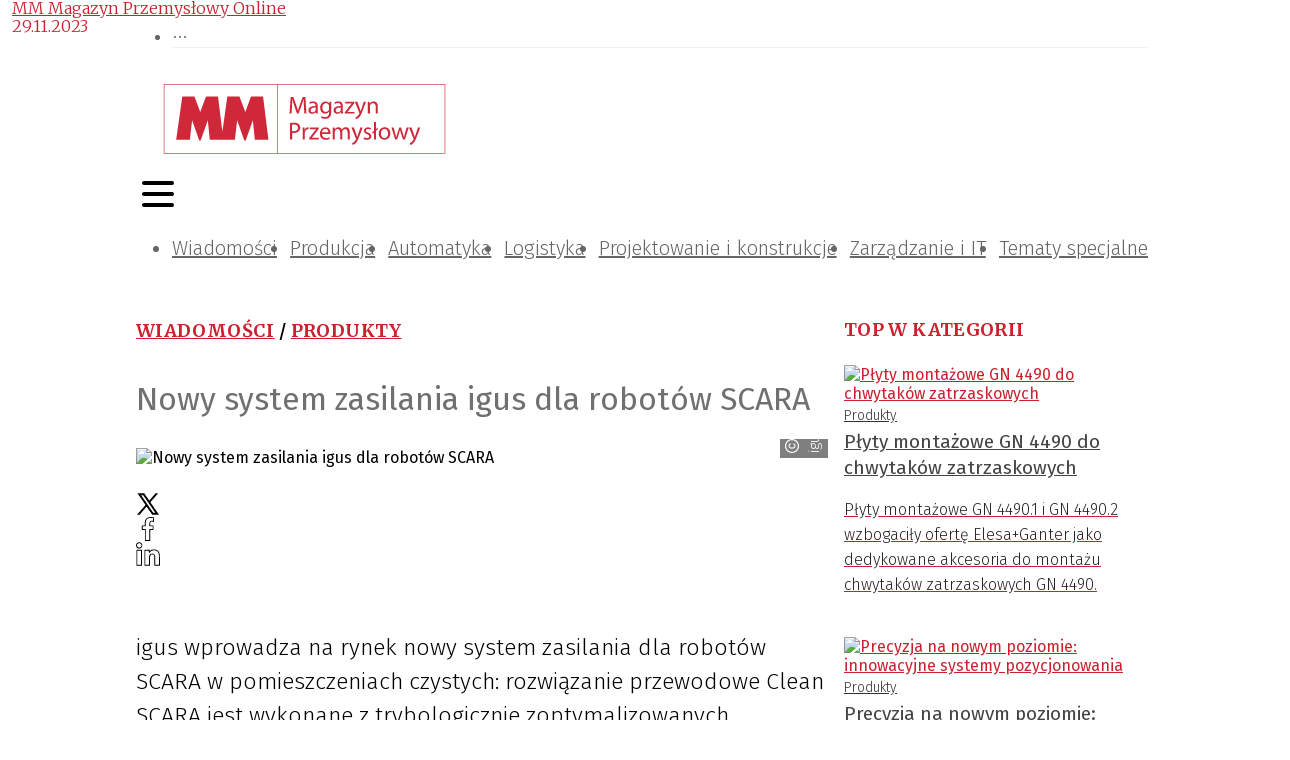

--- FILE ---
content_type: text/html; charset=utf-8
request_url: https://magazynprzemyslowy.pl/artykuly/nowy-system-zasilania-igus-dla-robotow-scara
body_size: 47110
content:
<!DOCTYPE html><html lang="pl-PL"><head><meta charSet="utf-8"/><meta name="viewport" content="width=device-width"/><meta name="twitter:card" content="summary_large_image"/><meta property="og:locale" content="pl_PL"/><meta property="og:site_name" content="MM Magazyn Przemysłowy"/><link rel="icon" href="/static/images/favicon.ico"/><title>Nowy system zasilania igus dla robotów SCARA | MM Magazyn Przemysłowy</title><meta name="robots" content="index,follow"/><meta name="description" content="Rozwiązanie przewodowe Clean SCARA jest wykonane z trybologicznie zoptymalizowanych, wysokowydajnych tworzyw sztucznych"/><meta property="og:title" content="Nowy system zasilania igus dla robotów SCARA"/><meta property="og:description" content="Rozwiązanie przewodowe Clean SCARA jest wykonane z trybologicznie zoptymalizowanych, wysokowydajnych tworzyw sztucznych"/><meta property="og:url" content="https://magazynprzemyslowy.pl/artykuly/nowy-system-zasilania-igus-dla-robotow-scara"/><meta property="og:type" content="article"/><meta property="article:published_time" content="2023-11-29T13:16:00+01:00"/><meta property="article:modified_time" content="2023-11-29T13:16:00+01:00"/><meta property="article:author" content="https://magazynprzemyslowy.pl/autorzy/mm"/><meta property="article:section" content="Produkty"/><meta property="article:tag" content="scara"/><meta property="article:tag" content="e-prowadnik"/><meta property="article:tag" content="e-prowadniki"/><meta property="article:tag" content="igus e-prowadnik"/><meta property="article:tag" content="roboty SCARA"/><meta property="og:image" content="https://magazynprzemyslowy.pl//media/artykuly/igus_system%20zasilania.jpg"/><meta property="og:image:alt" content="Rozwiązanie_przewodowe"/><meta property="og:image:width" content="900"/><meta property="og:image:height" content="506"/><link rel="canonical" href="https://magazynprzemyslowy.pl/artykuly/nowy-system-zasilania-igus-dla-robotow-scara"/><script type="application/ld+json">{"@context":"https://schema.org","@type":"Article","datePublished":"2023-11-29T13:16:00+01:00","description":"Rozwiązanie przewodowe Clean SCARA jest wykonane z trybologicznie zoptymalizowanych, wysokowydajnych tworzyw sztucznych","mainEntityOfPage":{"@type":"WebPage","@id":"https://magazynprzemyslowy.pl/artykuly/nowy-system-zasilania-igus-dla-robotow-scara"},"headline":"&lt;p&gt;igus wprowadza na rynek nowy system zasilania dla robotów SCARA w pomieszczeniach czystych: rozwiązanie przewodowe Clean SCARA jest wykonane z trybologicznie zoptymalizowanych, wysokowydajnych tworzyw sztucznych i działa prawie bez cząstek zgodnie z ISO Class 2, nawet w aplikacjach o wysokiej prędkości. Jest również mocniejszy i bardziej przyjazny dla użytkownika niż klasyczne peszle.&lt;/p&gt;","image":["https://magazynprzemyslowy.pl//media/artykuly/igus_system%20zasilania.jpg"],"dateModified":"2023-11-29T13:16:00+01:00","author":[{"@type":"Person","name":"MM Magazyn Przemysłowy Online","url":"https://magazynprzemyslowy.pl/autorzy/mm"}],"publisher":{"@type":"Organization","name":"MM Magazyn Przemysłowy","logo":{"@type":"ImageObject","url":"https://magazynprzemyslowy.pl/static/images/logo.svg"}}}</script><meta name="next-head-count" content="28"/><link rel="preconnect" href="https://cms.magazynprzemyslowy.pl"/><link rel="dns-prefetch" href="https://cms.magazynprzemyslowy.pl"/><link rel="preconnect" href="https://www.googletagmanager.com"/><link rel="dns-prefetch" href="https://www.googletagmanager.com"/><link rel="preload" href="/_next/static/media/82050c55ac1c8c11-s.p.woff2" as="font" type="font/woff2" crossorigin="anonymous" data-next-font="size-adjust"/><link rel="preload" href="/_next/static/media/1f3fe8c6df3d47c1-s.p.woff2" as="font" type="font/woff2" crossorigin="anonymous" data-next-font="size-adjust"/><link rel="preload" href="/_next/static/media/d644870e415613ec-s.p.woff2" as="font" type="font/woff2" crossorigin="anonymous" data-next-font="size-adjust"/><link rel="preload" href="/_next/static/media/a048339354d5408e-s.p.woff2" as="font" type="font/woff2" crossorigin="anonymous" data-next-font="size-adjust"/><link rel="preload" href="/_next/static/media/442946fed64c2011-s.p.woff2" as="font" type="font/woff2" crossorigin="anonymous" data-next-font="size-adjust"/><link rel="preload" href="/_next/static/media/a77960545b5dad9f-s.p.woff2" as="font" type="font/woff2" crossorigin="anonymous" data-next-font="size-adjust"/><link rel="preload" href="/_next/static/media/64d67560db5baada-s.p.woff2" as="font" type="font/woff2" crossorigin="anonymous" data-next-font="size-adjust"/><link rel="preload" href="/_next/static/media/07f0d0991c204e49-s.p.woff2" as="font" type="font/woff2" crossorigin="anonymous" data-next-font="size-adjust"/><link rel="preload" href="/_next/static/media/b036901809a398af-s.p.woff2" as="font" type="font/woff2" crossorigin="anonymous" data-next-font="size-adjust"/><link rel="preload" href="/_next/static/media/99adbc1ad871a018-s.p.woff2" as="font" type="font/woff2" crossorigin="anonymous" data-next-font="size-adjust"/><link rel="preload" href="/_next/static/css/b6170ef1f1299af6.css" as="style"/><link rel="stylesheet" href="/_next/static/css/b6170ef1f1299af6.css" data-n-g=""/><noscript data-n-css=""></noscript><script defer="" nomodule="" src="/_next/static/chunks/polyfills-78c92fac7aa8fdd8.js"></script><script defer="" src="/_next/static/chunks/4681.db9e60f34f8faa29.js"></script><script defer="" src="/_next/static/chunks/6852-c7bd892b08b0b58a.js"></script><script defer="" src="/_next/static/chunks/5551.5d46b6c703b5b825.js"></script><script defer="" src="/_next/static/chunks/7868.36de570cde585046.js"></script><script defer="" src="/_next/static/chunks/5926.5ce2a2370d66aaec.js"></script><script src="/_next/static/chunks/webpack-a659d406020ab0ec.js" defer=""></script><script src="/_next/static/chunks/framework-b9b262e39597e8cd.js" defer=""></script><script src="/_next/static/chunks/main-2c30279d1e90ed95.js" defer=""></script><script src="/_next/static/chunks/pages/_app-1b2adfca1edbd206.js" defer=""></script><script src="/_next/static/chunks/3256-0795315a6008e33d.js" defer=""></script><script src="/_next/static/chunks/9484-7e8c9a5d79e08dca.js" defer=""></script><script src="/_next/static/chunks/4793-70f7bf71d19288b6.js" defer=""></script><script src="/_next/static/chunks/3409-0007b20178edbc1d.js" defer=""></script><script src="/_next/static/chunks/7915-68fef53f8777c456.js" defer=""></script><script src="/_next/static/chunks/7311-09fabd493701d551.js" defer=""></script><script src="/_next/static/chunks/1261-d1b2a421e14c89ff.js" defer=""></script><script src="/_next/static/chunks/7381-9085e8fda171959a.js" defer=""></script><script src="/_next/static/chunks/1440-f9ce1b959bbae058.js" defer=""></script><script src="/_next/static/chunks/8150-d77a9ab5c07244bd.js" defer=""></script><script src="/_next/static/chunks/3869-1780e25b8f2f1d88.js" defer=""></script><script src="/_next/static/chunks/6647-21d6baee635b5531.js" defer=""></script><script src="/_next/static/chunks/pages/artykuly/%5Bslug%5D-2a60016941953003.js" defer=""></script><script src="/_next/static/hlrKfkTBTqnFDrpPAJeZf/_buildManifest.js" defer=""></script><script src="/_next/static/hlrKfkTBTqnFDrpPAJeZf/_ssgManifest.js" defer=""></script><style>:where(.css-8cd1jz) a{color:#cb212f;text-decoration:none;background-color:transparent;outline:none;cursor:pointer;transition:color 0s;-webkit-text-decoration-skip:objects;}:where(.css-8cd1jz) a:hover{color:#222222;}:where(.css-8cd1jz) a:active{color:#a61223;}:where(.css-8cd1jz) a:active,:where(.css-8cd1jz) a:hover{text-decoration:none;outline:0;}:where(.css-8cd1jz) a:focus{text-decoration:none;outline:0;}:where(.css-8cd1jz) a[disabled]{color:rgba(0, 0, 0, 0.25);cursor:not-allowed;}:where(.css-8cd1jz).ant-layout{font-family:'__Fira_Sans_15ae46','__Fira_Sans_Fallback_15ae46';font-size:14px;box-sizing:border-box;}:where(.css-8cd1jz).ant-layout::before,:where(.css-8cd1jz).ant-layout::after{box-sizing:border-box;}:where(.css-8cd1jz).ant-layout [class^="ant-layout"],:where(.css-8cd1jz).ant-layout [class*=" ant-layout"]{box-sizing:border-box;}:where(.css-8cd1jz).ant-layout [class^="ant-layout"]::before,:where(.css-8cd1jz).ant-layout [class*=" ant-layout"]::before,:where(.css-8cd1jz).ant-layout [class^="ant-layout"]::after,:where(.css-8cd1jz).ant-layout [class*=" ant-layout"]::after{box-sizing:border-box;}:where(.css-8cd1jz).ant-layout{display:flex;flex:auto;flex-direction:column;min-height:0;background:#fff;}:where(.css-8cd1jz).ant-layout,:where(.css-8cd1jz).ant-layout *{box-sizing:border-box;}:where(.css-8cd1jz).ant-layout.ant-layout-has-sider{flex-direction:row;}:where(.css-8cd1jz).ant-layout.ant-layout-has-sider >.ant-layout,:where(.css-8cd1jz).ant-layout.ant-layout-has-sider >.ant-layout-content{width:0;}:where(.css-8cd1jz).ant-layout .ant-layout-header,:where(.css-8cd1jz).ant-layout.ant-layout-footer{flex:0 0 auto;}:where(.css-8cd1jz).ant-layout .ant-layout-sider{position:relative;min-width:0;background:#001529;transition:all 0s,background 0s;}:where(.css-8cd1jz).ant-layout .ant-layout-sider-children{height:100%;margin-top:-0.1px;padding-top:0.1px;}:where(.css-8cd1jz).ant-layout .ant-layout-sider-children .ant-menu.ant-menu-inline-collapsed{width:auto;}:where(.css-8cd1jz).ant-layout .ant-layout-sider-has-trigger{padding-bottom:48px;}:where(.css-8cd1jz).ant-layout .ant-layout-sider-right{order:1;}:where(.css-8cd1jz).ant-layout .ant-layout-sider-trigger{position:fixed;bottom:0;z-index:1;height:48px;color:#fff;line-height:48px;text-align:center;background:#002140;cursor:pointer;transition:all 0s;}:where(.css-8cd1jz).ant-layout .ant-layout-sider-zero-width >*{overflow:hidden;}:where(.css-8cd1jz).ant-layout .ant-layout-sider-zero-width-trigger{position:absolute;top:64px;inset-inline-end:-40px;z-index:1;width:40px;height:40px;color:#fff;font-size:20px;display:flex;align-items:center;justify-content:center;background:#001529;border-start-start-radius:0;border-start-end-radius:6px;border-end-end-radius:6px;border-end-start-radius:0;cursor:pointer;transition:background 0s ease;}:where(.css-8cd1jz).ant-layout .ant-layout-sider-zero-width-trigger::after{position:absolute;inset:0;background:transparent;transition:all 0s;content:"";}:where(.css-8cd1jz).ant-layout .ant-layout-sider-zero-width-trigger:hover::after{background:rgba(255, 255, 255, 0.2);}:where(.css-8cd1jz).ant-layout .ant-layout-sider-zero-width-trigger-right{inset-inline-start:-40px;border-start-start-radius:6px;border-start-end-radius:0;border-end-end-radius:0;border-end-start-radius:6px;}:where(.css-8cd1jz).ant-layout .ant-layout-sider-light{background:#ffffff;}:where(.css-8cd1jz).ant-layout .ant-layout-sider-light .ant-layout-sider-trigger{color:rgba(0, 0, 0, 0.88);background:#ffffff;}:where(.css-8cd1jz).ant-layout .ant-layout-sider-light .ant-layout-sider-zero-width-trigger{color:rgba(0, 0, 0, 0.88);background:#ffffff;border:1px solid #fff;border-inline-start:0;}:where(.css-8cd1jz).ant-layout-rtl{direction:rtl;}:where(.css-8cd1jz).ant-layout-header{height:64px;padding:0 50px;color:rgba(0, 0, 0, 0.88);line-height:64px;background:#fff;}:where(.css-8cd1jz).ant-layout-header .ant-menu{line-height:inherit;}:where(.css-8cd1jz).ant-layout-footer{padding:24px 50px;color:rgba(0, 0, 0, 0.88);font-size:14px;background:#f5f5f5;}:where(.css-8cd1jz).ant-layout-content{flex:auto;color:rgba(0, 0, 0, 0.88);min-height:0;}:where(.css-8cd1jz).ant-row{font-family:'__Fira_Sans_15ae46','__Fira_Sans_Fallback_15ae46';font-size:14px;box-sizing:border-box;}:where(.css-8cd1jz).ant-row::before,:where(.css-8cd1jz).ant-row::after{box-sizing:border-box;}:where(.css-8cd1jz).ant-row [class^="ant-row"],:where(.css-8cd1jz).ant-row [class*=" ant-row"]{box-sizing:border-box;}:where(.css-8cd1jz).ant-row [class^="ant-row"]::before,:where(.css-8cd1jz).ant-row [class*=" ant-row"]::before,:where(.css-8cd1jz).ant-row [class^="ant-row"]::after,:where(.css-8cd1jz).ant-row [class*=" ant-row"]::after{box-sizing:border-box;}:where(.css-8cd1jz).ant-row{display:flex;flex-flow:row wrap;min-width:0;}:where(.css-8cd1jz).ant-row::before,:where(.css-8cd1jz).ant-row::after{display:flex;}:where(.css-8cd1jz).ant-row-no-wrap{flex-wrap:nowrap;}:where(.css-8cd1jz).ant-row-start{justify-content:flex-start;}:where(.css-8cd1jz).ant-row-center{justify-content:center;}:where(.css-8cd1jz).ant-row-end{justify-content:flex-end;}:where(.css-8cd1jz).ant-row-space-between{justify-content:space-between;}:where(.css-8cd1jz).ant-row-space-around{justify-content:space-around;}:where(.css-8cd1jz).ant-row-space-evenly{justify-content:space-evenly;}:where(.css-8cd1jz).ant-row-top{align-items:flex-start;}:where(.css-8cd1jz).ant-row-middle{align-items:center;}:where(.css-8cd1jz).ant-row-bottom{align-items:flex-end;}:where(.css-8cd1jz).ant-col{font-family:'__Fira_Sans_15ae46','__Fira_Sans_Fallback_15ae46';font-size:14px;box-sizing:border-box;}:where(.css-8cd1jz).ant-col::before,:where(.css-8cd1jz).ant-col::after{box-sizing:border-box;}:where(.css-8cd1jz).ant-col [class^="ant-col"],:where(.css-8cd1jz).ant-col [class*=" ant-col"]{box-sizing:border-box;}:where(.css-8cd1jz).ant-col [class^="ant-col"]::before,:where(.css-8cd1jz).ant-col [class*=" ant-col"]::before,:where(.css-8cd1jz).ant-col [class^="ant-col"]::after,:where(.css-8cd1jz).ant-col [class*=" ant-col"]::after{box-sizing:border-box;}:where(.css-8cd1jz).ant-col{position:relative;max-width:100%;min-height:1px;}:where(.css-8cd1jz).ant-col-24{--ant-display:block;display:block;display:var(--ant-display);flex:0 0 100%;max-width:100%;}:where(.css-8cd1jz).ant-col-push-24{inset-inline-start:100%;}:where(.css-8cd1jz).ant-col-pull-24{inset-inline-end:100%;}:where(.css-8cd1jz).ant-col-offset-24{margin-inline-start:100%;}:where(.css-8cd1jz).ant-col-order-24{order:24;}:where(.css-8cd1jz).ant-col-23{--ant-display:block;display:block;display:var(--ant-display);flex:0 0 95.83333333333334%;max-width:95.83333333333334%;}:where(.css-8cd1jz).ant-col-push-23{inset-inline-start:95.83333333333334%;}:where(.css-8cd1jz).ant-col-pull-23{inset-inline-end:95.83333333333334%;}:where(.css-8cd1jz).ant-col-offset-23{margin-inline-start:95.83333333333334%;}:where(.css-8cd1jz).ant-col-order-23{order:23;}:where(.css-8cd1jz).ant-col-22{--ant-display:block;display:block;display:var(--ant-display);flex:0 0 91.66666666666666%;max-width:91.66666666666666%;}:where(.css-8cd1jz).ant-col-push-22{inset-inline-start:91.66666666666666%;}:where(.css-8cd1jz).ant-col-pull-22{inset-inline-end:91.66666666666666%;}:where(.css-8cd1jz).ant-col-offset-22{margin-inline-start:91.66666666666666%;}:where(.css-8cd1jz).ant-col-order-22{order:22;}:where(.css-8cd1jz).ant-col-21{--ant-display:block;display:block;display:var(--ant-display);flex:0 0 87.5%;max-width:87.5%;}:where(.css-8cd1jz).ant-col-push-21{inset-inline-start:87.5%;}:where(.css-8cd1jz).ant-col-pull-21{inset-inline-end:87.5%;}:where(.css-8cd1jz).ant-col-offset-21{margin-inline-start:87.5%;}:where(.css-8cd1jz).ant-col-order-21{order:21;}:where(.css-8cd1jz).ant-col-20{--ant-display:block;display:block;display:var(--ant-display);flex:0 0 83.33333333333334%;max-width:83.33333333333334%;}:where(.css-8cd1jz).ant-col-push-20{inset-inline-start:83.33333333333334%;}:where(.css-8cd1jz).ant-col-pull-20{inset-inline-end:83.33333333333334%;}:where(.css-8cd1jz).ant-col-offset-20{margin-inline-start:83.33333333333334%;}:where(.css-8cd1jz).ant-col-order-20{order:20;}:where(.css-8cd1jz).ant-col-19{--ant-display:block;display:block;display:var(--ant-display);flex:0 0 79.16666666666666%;max-width:79.16666666666666%;}:where(.css-8cd1jz).ant-col-push-19{inset-inline-start:79.16666666666666%;}:where(.css-8cd1jz).ant-col-pull-19{inset-inline-end:79.16666666666666%;}:where(.css-8cd1jz).ant-col-offset-19{margin-inline-start:79.16666666666666%;}:where(.css-8cd1jz).ant-col-order-19{order:19;}:where(.css-8cd1jz).ant-col-18{--ant-display:block;display:block;display:var(--ant-display);flex:0 0 75%;max-width:75%;}:where(.css-8cd1jz).ant-col-push-18{inset-inline-start:75%;}:where(.css-8cd1jz).ant-col-pull-18{inset-inline-end:75%;}:where(.css-8cd1jz).ant-col-offset-18{margin-inline-start:75%;}:where(.css-8cd1jz).ant-col-order-18{order:18;}:where(.css-8cd1jz).ant-col-17{--ant-display:block;display:block;display:var(--ant-display);flex:0 0 70.83333333333334%;max-width:70.83333333333334%;}:where(.css-8cd1jz).ant-col-push-17{inset-inline-start:70.83333333333334%;}:where(.css-8cd1jz).ant-col-pull-17{inset-inline-end:70.83333333333334%;}:where(.css-8cd1jz).ant-col-offset-17{margin-inline-start:70.83333333333334%;}:where(.css-8cd1jz).ant-col-order-17{order:17;}:where(.css-8cd1jz).ant-col-16{--ant-display:block;display:block;display:var(--ant-display);flex:0 0 66.66666666666666%;max-width:66.66666666666666%;}:where(.css-8cd1jz).ant-col-push-16{inset-inline-start:66.66666666666666%;}:where(.css-8cd1jz).ant-col-pull-16{inset-inline-end:66.66666666666666%;}:where(.css-8cd1jz).ant-col-offset-16{margin-inline-start:66.66666666666666%;}:where(.css-8cd1jz).ant-col-order-16{order:16;}:where(.css-8cd1jz).ant-col-15{--ant-display:block;display:block;display:var(--ant-display);flex:0 0 62.5%;max-width:62.5%;}:where(.css-8cd1jz).ant-col-push-15{inset-inline-start:62.5%;}:where(.css-8cd1jz).ant-col-pull-15{inset-inline-end:62.5%;}:where(.css-8cd1jz).ant-col-offset-15{margin-inline-start:62.5%;}:where(.css-8cd1jz).ant-col-order-15{order:15;}:where(.css-8cd1jz).ant-col-14{--ant-display:block;display:block;display:var(--ant-display);flex:0 0 58.333333333333336%;max-width:58.333333333333336%;}:where(.css-8cd1jz).ant-col-push-14{inset-inline-start:58.333333333333336%;}:where(.css-8cd1jz).ant-col-pull-14{inset-inline-end:58.333333333333336%;}:where(.css-8cd1jz).ant-col-offset-14{margin-inline-start:58.333333333333336%;}:where(.css-8cd1jz).ant-col-order-14{order:14;}:where(.css-8cd1jz).ant-col-13{--ant-display:block;display:block;display:var(--ant-display);flex:0 0 54.166666666666664%;max-width:54.166666666666664%;}:where(.css-8cd1jz).ant-col-push-13{inset-inline-start:54.166666666666664%;}:where(.css-8cd1jz).ant-col-pull-13{inset-inline-end:54.166666666666664%;}:where(.css-8cd1jz).ant-col-offset-13{margin-inline-start:54.166666666666664%;}:where(.css-8cd1jz).ant-col-order-13{order:13;}:where(.css-8cd1jz).ant-col-12{--ant-display:block;display:block;display:var(--ant-display);flex:0 0 50%;max-width:50%;}:where(.css-8cd1jz).ant-col-push-12{inset-inline-start:50%;}:where(.css-8cd1jz).ant-col-pull-12{inset-inline-end:50%;}:where(.css-8cd1jz).ant-col-offset-12{margin-inline-start:50%;}:where(.css-8cd1jz).ant-col-order-12{order:12;}:where(.css-8cd1jz).ant-col-11{--ant-display:block;display:block;display:var(--ant-display);flex:0 0 45.83333333333333%;max-width:45.83333333333333%;}:where(.css-8cd1jz).ant-col-push-11{inset-inline-start:45.83333333333333%;}:where(.css-8cd1jz).ant-col-pull-11{inset-inline-end:45.83333333333333%;}:where(.css-8cd1jz).ant-col-offset-11{margin-inline-start:45.83333333333333%;}:where(.css-8cd1jz).ant-col-order-11{order:11;}:where(.css-8cd1jz).ant-col-10{--ant-display:block;display:block;display:var(--ant-display);flex:0 0 41.66666666666667%;max-width:41.66666666666667%;}:where(.css-8cd1jz).ant-col-push-10{inset-inline-start:41.66666666666667%;}:where(.css-8cd1jz).ant-col-pull-10{inset-inline-end:41.66666666666667%;}:where(.css-8cd1jz).ant-col-offset-10{margin-inline-start:41.66666666666667%;}:where(.css-8cd1jz).ant-col-order-10{order:10;}:where(.css-8cd1jz).ant-col-9{--ant-display:block;display:block;display:var(--ant-display);flex:0 0 37.5%;max-width:37.5%;}:where(.css-8cd1jz).ant-col-push-9{inset-inline-start:37.5%;}:where(.css-8cd1jz).ant-col-pull-9{inset-inline-end:37.5%;}:where(.css-8cd1jz).ant-col-offset-9{margin-inline-start:37.5%;}:where(.css-8cd1jz).ant-col-order-9{order:9;}:where(.css-8cd1jz).ant-col-8{--ant-display:block;display:block;display:var(--ant-display);flex:0 0 33.33333333333333%;max-width:33.33333333333333%;}:where(.css-8cd1jz).ant-col-push-8{inset-inline-start:33.33333333333333%;}:where(.css-8cd1jz).ant-col-pull-8{inset-inline-end:33.33333333333333%;}:where(.css-8cd1jz).ant-col-offset-8{margin-inline-start:33.33333333333333%;}:where(.css-8cd1jz).ant-col-order-8{order:8;}:where(.css-8cd1jz).ant-col-7{--ant-display:block;display:block;display:var(--ant-display);flex:0 0 29.166666666666668%;max-width:29.166666666666668%;}:where(.css-8cd1jz).ant-col-push-7{inset-inline-start:29.166666666666668%;}:where(.css-8cd1jz).ant-col-pull-7{inset-inline-end:29.166666666666668%;}:where(.css-8cd1jz).ant-col-offset-7{margin-inline-start:29.166666666666668%;}:where(.css-8cd1jz).ant-col-order-7{order:7;}:where(.css-8cd1jz).ant-col-6{--ant-display:block;display:block;display:var(--ant-display);flex:0 0 25%;max-width:25%;}:where(.css-8cd1jz).ant-col-push-6{inset-inline-start:25%;}:where(.css-8cd1jz).ant-col-pull-6{inset-inline-end:25%;}:where(.css-8cd1jz).ant-col-offset-6{margin-inline-start:25%;}:where(.css-8cd1jz).ant-col-order-6{order:6;}:where(.css-8cd1jz).ant-col-5{--ant-display:block;display:block;display:var(--ant-display);flex:0 0 20.833333333333336%;max-width:20.833333333333336%;}:where(.css-8cd1jz).ant-col-push-5{inset-inline-start:20.833333333333336%;}:where(.css-8cd1jz).ant-col-pull-5{inset-inline-end:20.833333333333336%;}:where(.css-8cd1jz).ant-col-offset-5{margin-inline-start:20.833333333333336%;}:where(.css-8cd1jz).ant-col-order-5{order:5;}:where(.css-8cd1jz).ant-col-4{--ant-display:block;display:block;display:var(--ant-display);flex:0 0 16.666666666666664%;max-width:16.666666666666664%;}:where(.css-8cd1jz).ant-col-push-4{inset-inline-start:16.666666666666664%;}:where(.css-8cd1jz).ant-col-pull-4{inset-inline-end:16.666666666666664%;}:where(.css-8cd1jz).ant-col-offset-4{margin-inline-start:16.666666666666664%;}:where(.css-8cd1jz).ant-col-order-4{order:4;}:where(.css-8cd1jz).ant-col-3{--ant-display:block;display:block;display:var(--ant-display);flex:0 0 12.5%;max-width:12.5%;}:where(.css-8cd1jz).ant-col-push-3{inset-inline-start:12.5%;}:where(.css-8cd1jz).ant-col-pull-3{inset-inline-end:12.5%;}:where(.css-8cd1jz).ant-col-offset-3{margin-inline-start:12.5%;}:where(.css-8cd1jz).ant-col-order-3{order:3;}:where(.css-8cd1jz).ant-col-2{--ant-display:block;display:block;display:var(--ant-display);flex:0 0 8.333333333333332%;max-width:8.333333333333332%;}:where(.css-8cd1jz).ant-col-push-2{inset-inline-start:8.333333333333332%;}:where(.css-8cd1jz).ant-col-pull-2{inset-inline-end:8.333333333333332%;}:where(.css-8cd1jz).ant-col-offset-2{margin-inline-start:8.333333333333332%;}:where(.css-8cd1jz).ant-col-order-2{order:2;}:where(.css-8cd1jz).ant-col-1{--ant-display:block;display:block;display:var(--ant-display);flex:0 0 4.166666666666666%;max-width:4.166666666666666%;}:where(.css-8cd1jz).ant-col-push-1{inset-inline-start:4.166666666666666%;}:where(.css-8cd1jz).ant-col-pull-1{inset-inline-end:4.166666666666666%;}:where(.css-8cd1jz).ant-col-offset-1{margin-inline-start:4.166666666666666%;}:where(.css-8cd1jz).ant-col-order-1{order:1;}:where(.css-8cd1jz).ant-col-0{display:none;}:where(.css-8cd1jz).ant-col-push-0{inset-inline-start:auto;}:where(.css-8cd1jz).ant-col-pull-0{inset-inline-end:auto;}:where(.css-8cd1jz).ant-col-offset-0{margin-inline-start:0;}:where(.css-8cd1jz).ant-col-order-0{order:0;}:where(.css-8cd1jz).ant-col-flex{flex:var(--ant-col-flex);}:where(.css-8cd1jz).ant-col-xs-24{--ant-display:block;display:block;display:var(--ant-display);flex:0 0 100%;max-width:100%;}:where(.css-8cd1jz).ant-col-xs-push-24{inset-inline-start:100%;}:where(.css-8cd1jz).ant-col-xs-pull-24{inset-inline-end:100%;}:where(.css-8cd1jz).ant-col-xs-offset-24{margin-inline-start:100%;}:where(.css-8cd1jz).ant-col-xs-order-24{order:24;}:where(.css-8cd1jz).ant-col-xs-23{--ant-display:block;display:block;display:var(--ant-display);flex:0 0 95.83333333333334%;max-width:95.83333333333334%;}:where(.css-8cd1jz).ant-col-xs-push-23{inset-inline-start:95.83333333333334%;}:where(.css-8cd1jz).ant-col-xs-pull-23{inset-inline-end:95.83333333333334%;}:where(.css-8cd1jz).ant-col-xs-offset-23{margin-inline-start:95.83333333333334%;}:where(.css-8cd1jz).ant-col-xs-order-23{order:23;}:where(.css-8cd1jz).ant-col-xs-22{--ant-display:block;display:block;display:var(--ant-display);flex:0 0 91.66666666666666%;max-width:91.66666666666666%;}:where(.css-8cd1jz).ant-col-xs-push-22{inset-inline-start:91.66666666666666%;}:where(.css-8cd1jz).ant-col-xs-pull-22{inset-inline-end:91.66666666666666%;}:where(.css-8cd1jz).ant-col-xs-offset-22{margin-inline-start:91.66666666666666%;}:where(.css-8cd1jz).ant-col-xs-order-22{order:22;}:where(.css-8cd1jz).ant-col-xs-21{--ant-display:block;display:block;display:var(--ant-display);flex:0 0 87.5%;max-width:87.5%;}:where(.css-8cd1jz).ant-col-xs-push-21{inset-inline-start:87.5%;}:where(.css-8cd1jz).ant-col-xs-pull-21{inset-inline-end:87.5%;}:where(.css-8cd1jz).ant-col-xs-offset-21{margin-inline-start:87.5%;}:where(.css-8cd1jz).ant-col-xs-order-21{order:21;}:where(.css-8cd1jz).ant-col-xs-20{--ant-display:block;display:block;display:var(--ant-display);flex:0 0 83.33333333333334%;max-width:83.33333333333334%;}:where(.css-8cd1jz).ant-col-xs-push-20{inset-inline-start:83.33333333333334%;}:where(.css-8cd1jz).ant-col-xs-pull-20{inset-inline-end:83.33333333333334%;}:where(.css-8cd1jz).ant-col-xs-offset-20{margin-inline-start:83.33333333333334%;}:where(.css-8cd1jz).ant-col-xs-order-20{order:20;}:where(.css-8cd1jz).ant-col-xs-19{--ant-display:block;display:block;display:var(--ant-display);flex:0 0 79.16666666666666%;max-width:79.16666666666666%;}:where(.css-8cd1jz).ant-col-xs-push-19{inset-inline-start:79.16666666666666%;}:where(.css-8cd1jz).ant-col-xs-pull-19{inset-inline-end:79.16666666666666%;}:where(.css-8cd1jz).ant-col-xs-offset-19{margin-inline-start:79.16666666666666%;}:where(.css-8cd1jz).ant-col-xs-order-19{order:19;}:where(.css-8cd1jz).ant-col-xs-18{--ant-display:block;display:block;display:var(--ant-display);flex:0 0 75%;max-width:75%;}:where(.css-8cd1jz).ant-col-xs-push-18{inset-inline-start:75%;}:where(.css-8cd1jz).ant-col-xs-pull-18{inset-inline-end:75%;}:where(.css-8cd1jz).ant-col-xs-offset-18{margin-inline-start:75%;}:where(.css-8cd1jz).ant-col-xs-order-18{order:18;}:where(.css-8cd1jz).ant-col-xs-17{--ant-display:block;display:block;display:var(--ant-display);flex:0 0 70.83333333333334%;max-width:70.83333333333334%;}:where(.css-8cd1jz).ant-col-xs-push-17{inset-inline-start:70.83333333333334%;}:where(.css-8cd1jz).ant-col-xs-pull-17{inset-inline-end:70.83333333333334%;}:where(.css-8cd1jz).ant-col-xs-offset-17{margin-inline-start:70.83333333333334%;}:where(.css-8cd1jz).ant-col-xs-order-17{order:17;}:where(.css-8cd1jz).ant-col-xs-16{--ant-display:block;display:block;display:var(--ant-display);flex:0 0 66.66666666666666%;max-width:66.66666666666666%;}:where(.css-8cd1jz).ant-col-xs-push-16{inset-inline-start:66.66666666666666%;}:where(.css-8cd1jz).ant-col-xs-pull-16{inset-inline-end:66.66666666666666%;}:where(.css-8cd1jz).ant-col-xs-offset-16{margin-inline-start:66.66666666666666%;}:where(.css-8cd1jz).ant-col-xs-order-16{order:16;}:where(.css-8cd1jz).ant-col-xs-15{--ant-display:block;display:block;display:var(--ant-display);flex:0 0 62.5%;max-width:62.5%;}:where(.css-8cd1jz).ant-col-xs-push-15{inset-inline-start:62.5%;}:where(.css-8cd1jz).ant-col-xs-pull-15{inset-inline-end:62.5%;}:where(.css-8cd1jz).ant-col-xs-offset-15{margin-inline-start:62.5%;}:where(.css-8cd1jz).ant-col-xs-order-15{order:15;}:where(.css-8cd1jz).ant-col-xs-14{--ant-display:block;display:block;display:var(--ant-display);flex:0 0 58.333333333333336%;max-width:58.333333333333336%;}:where(.css-8cd1jz).ant-col-xs-push-14{inset-inline-start:58.333333333333336%;}:where(.css-8cd1jz).ant-col-xs-pull-14{inset-inline-end:58.333333333333336%;}:where(.css-8cd1jz).ant-col-xs-offset-14{margin-inline-start:58.333333333333336%;}:where(.css-8cd1jz).ant-col-xs-order-14{order:14;}:where(.css-8cd1jz).ant-col-xs-13{--ant-display:block;display:block;display:var(--ant-display);flex:0 0 54.166666666666664%;max-width:54.166666666666664%;}:where(.css-8cd1jz).ant-col-xs-push-13{inset-inline-start:54.166666666666664%;}:where(.css-8cd1jz).ant-col-xs-pull-13{inset-inline-end:54.166666666666664%;}:where(.css-8cd1jz).ant-col-xs-offset-13{margin-inline-start:54.166666666666664%;}:where(.css-8cd1jz).ant-col-xs-order-13{order:13;}:where(.css-8cd1jz).ant-col-xs-12{--ant-display:block;display:block;display:var(--ant-display);flex:0 0 50%;max-width:50%;}:where(.css-8cd1jz).ant-col-xs-push-12{inset-inline-start:50%;}:where(.css-8cd1jz).ant-col-xs-pull-12{inset-inline-end:50%;}:where(.css-8cd1jz).ant-col-xs-offset-12{margin-inline-start:50%;}:where(.css-8cd1jz).ant-col-xs-order-12{order:12;}:where(.css-8cd1jz).ant-col-xs-11{--ant-display:block;display:block;display:var(--ant-display);flex:0 0 45.83333333333333%;max-width:45.83333333333333%;}:where(.css-8cd1jz).ant-col-xs-push-11{inset-inline-start:45.83333333333333%;}:where(.css-8cd1jz).ant-col-xs-pull-11{inset-inline-end:45.83333333333333%;}:where(.css-8cd1jz).ant-col-xs-offset-11{margin-inline-start:45.83333333333333%;}:where(.css-8cd1jz).ant-col-xs-order-11{order:11;}:where(.css-8cd1jz).ant-col-xs-10{--ant-display:block;display:block;display:var(--ant-display);flex:0 0 41.66666666666667%;max-width:41.66666666666667%;}:where(.css-8cd1jz).ant-col-xs-push-10{inset-inline-start:41.66666666666667%;}:where(.css-8cd1jz).ant-col-xs-pull-10{inset-inline-end:41.66666666666667%;}:where(.css-8cd1jz).ant-col-xs-offset-10{margin-inline-start:41.66666666666667%;}:where(.css-8cd1jz).ant-col-xs-order-10{order:10;}:where(.css-8cd1jz).ant-col-xs-9{--ant-display:block;display:block;display:var(--ant-display);flex:0 0 37.5%;max-width:37.5%;}:where(.css-8cd1jz).ant-col-xs-push-9{inset-inline-start:37.5%;}:where(.css-8cd1jz).ant-col-xs-pull-9{inset-inline-end:37.5%;}:where(.css-8cd1jz).ant-col-xs-offset-9{margin-inline-start:37.5%;}:where(.css-8cd1jz).ant-col-xs-order-9{order:9;}:where(.css-8cd1jz).ant-col-xs-8{--ant-display:block;display:block;display:var(--ant-display);flex:0 0 33.33333333333333%;max-width:33.33333333333333%;}:where(.css-8cd1jz).ant-col-xs-push-8{inset-inline-start:33.33333333333333%;}:where(.css-8cd1jz).ant-col-xs-pull-8{inset-inline-end:33.33333333333333%;}:where(.css-8cd1jz).ant-col-xs-offset-8{margin-inline-start:33.33333333333333%;}:where(.css-8cd1jz).ant-col-xs-order-8{order:8;}:where(.css-8cd1jz).ant-col-xs-7{--ant-display:block;display:block;display:var(--ant-display);flex:0 0 29.166666666666668%;max-width:29.166666666666668%;}:where(.css-8cd1jz).ant-col-xs-push-7{inset-inline-start:29.166666666666668%;}:where(.css-8cd1jz).ant-col-xs-pull-7{inset-inline-end:29.166666666666668%;}:where(.css-8cd1jz).ant-col-xs-offset-7{margin-inline-start:29.166666666666668%;}:where(.css-8cd1jz).ant-col-xs-order-7{order:7;}:where(.css-8cd1jz).ant-col-xs-6{--ant-display:block;display:block;display:var(--ant-display);flex:0 0 25%;max-width:25%;}:where(.css-8cd1jz).ant-col-xs-push-6{inset-inline-start:25%;}:where(.css-8cd1jz).ant-col-xs-pull-6{inset-inline-end:25%;}:where(.css-8cd1jz).ant-col-xs-offset-6{margin-inline-start:25%;}:where(.css-8cd1jz).ant-col-xs-order-6{order:6;}:where(.css-8cd1jz).ant-col-xs-5{--ant-display:block;display:block;display:var(--ant-display);flex:0 0 20.833333333333336%;max-width:20.833333333333336%;}:where(.css-8cd1jz).ant-col-xs-push-5{inset-inline-start:20.833333333333336%;}:where(.css-8cd1jz).ant-col-xs-pull-5{inset-inline-end:20.833333333333336%;}:where(.css-8cd1jz).ant-col-xs-offset-5{margin-inline-start:20.833333333333336%;}:where(.css-8cd1jz).ant-col-xs-order-5{order:5;}:where(.css-8cd1jz).ant-col-xs-4{--ant-display:block;display:block;display:var(--ant-display);flex:0 0 16.666666666666664%;max-width:16.666666666666664%;}:where(.css-8cd1jz).ant-col-xs-push-4{inset-inline-start:16.666666666666664%;}:where(.css-8cd1jz).ant-col-xs-pull-4{inset-inline-end:16.666666666666664%;}:where(.css-8cd1jz).ant-col-xs-offset-4{margin-inline-start:16.666666666666664%;}:where(.css-8cd1jz).ant-col-xs-order-4{order:4;}:where(.css-8cd1jz).ant-col-xs-3{--ant-display:block;display:block;display:var(--ant-display);flex:0 0 12.5%;max-width:12.5%;}:where(.css-8cd1jz).ant-col-xs-push-3{inset-inline-start:12.5%;}:where(.css-8cd1jz).ant-col-xs-pull-3{inset-inline-end:12.5%;}:where(.css-8cd1jz).ant-col-xs-offset-3{margin-inline-start:12.5%;}:where(.css-8cd1jz).ant-col-xs-order-3{order:3;}:where(.css-8cd1jz).ant-col-xs-2{--ant-display:block;display:block;display:var(--ant-display);flex:0 0 8.333333333333332%;max-width:8.333333333333332%;}:where(.css-8cd1jz).ant-col-xs-push-2{inset-inline-start:8.333333333333332%;}:where(.css-8cd1jz).ant-col-xs-pull-2{inset-inline-end:8.333333333333332%;}:where(.css-8cd1jz).ant-col-xs-offset-2{margin-inline-start:8.333333333333332%;}:where(.css-8cd1jz).ant-col-xs-order-2{order:2;}:where(.css-8cd1jz).ant-col-xs-1{--ant-display:block;display:block;display:var(--ant-display);flex:0 0 4.166666666666666%;max-width:4.166666666666666%;}:where(.css-8cd1jz).ant-col-xs-push-1{inset-inline-start:4.166666666666666%;}:where(.css-8cd1jz).ant-col-xs-pull-1{inset-inline-end:4.166666666666666%;}:where(.css-8cd1jz).ant-col-xs-offset-1{margin-inline-start:4.166666666666666%;}:where(.css-8cd1jz).ant-col-xs-order-1{order:1;}:where(.css-8cd1jz).ant-col-xs-0{display:none;}:where(.css-8cd1jz).ant-col-push-0{inset-inline-start:auto;}:where(.css-8cd1jz).ant-col-pull-0{inset-inline-end:auto;}:where(.css-8cd1jz).ant-col-xs-push-0{inset-inline-start:auto;}:where(.css-8cd1jz).ant-col-xs-pull-0{inset-inline-end:auto;}:where(.css-8cd1jz).ant-col-xs-offset-0{margin-inline-start:0;}:where(.css-8cd1jz).ant-col-xs-order-0{order:0;}:where(.css-8cd1jz).ant-col-xs-flex{flex:var(--ant-col-xs-flex);}@media (min-width: 576px){:where(.css-8cd1jz).ant-col-sm-24{--ant-display:block;display:block;display:var(--ant-display);flex:0 0 100%;max-width:100%;}:where(.css-8cd1jz).ant-col-sm-push-24{inset-inline-start:100%;}:where(.css-8cd1jz).ant-col-sm-pull-24{inset-inline-end:100%;}:where(.css-8cd1jz).ant-col-sm-offset-24{margin-inline-start:100%;}:where(.css-8cd1jz).ant-col-sm-order-24{order:24;}:where(.css-8cd1jz).ant-col-sm-23{--ant-display:block;display:block;display:var(--ant-display);flex:0 0 95.83333333333334%;max-width:95.83333333333334%;}:where(.css-8cd1jz).ant-col-sm-push-23{inset-inline-start:95.83333333333334%;}:where(.css-8cd1jz).ant-col-sm-pull-23{inset-inline-end:95.83333333333334%;}:where(.css-8cd1jz).ant-col-sm-offset-23{margin-inline-start:95.83333333333334%;}:where(.css-8cd1jz).ant-col-sm-order-23{order:23;}:where(.css-8cd1jz).ant-col-sm-22{--ant-display:block;display:block;display:var(--ant-display);flex:0 0 91.66666666666666%;max-width:91.66666666666666%;}:where(.css-8cd1jz).ant-col-sm-push-22{inset-inline-start:91.66666666666666%;}:where(.css-8cd1jz).ant-col-sm-pull-22{inset-inline-end:91.66666666666666%;}:where(.css-8cd1jz).ant-col-sm-offset-22{margin-inline-start:91.66666666666666%;}:where(.css-8cd1jz).ant-col-sm-order-22{order:22;}:where(.css-8cd1jz).ant-col-sm-21{--ant-display:block;display:block;display:var(--ant-display);flex:0 0 87.5%;max-width:87.5%;}:where(.css-8cd1jz).ant-col-sm-push-21{inset-inline-start:87.5%;}:where(.css-8cd1jz).ant-col-sm-pull-21{inset-inline-end:87.5%;}:where(.css-8cd1jz).ant-col-sm-offset-21{margin-inline-start:87.5%;}:where(.css-8cd1jz).ant-col-sm-order-21{order:21;}:where(.css-8cd1jz).ant-col-sm-20{--ant-display:block;display:block;display:var(--ant-display);flex:0 0 83.33333333333334%;max-width:83.33333333333334%;}:where(.css-8cd1jz).ant-col-sm-push-20{inset-inline-start:83.33333333333334%;}:where(.css-8cd1jz).ant-col-sm-pull-20{inset-inline-end:83.33333333333334%;}:where(.css-8cd1jz).ant-col-sm-offset-20{margin-inline-start:83.33333333333334%;}:where(.css-8cd1jz).ant-col-sm-order-20{order:20;}:where(.css-8cd1jz).ant-col-sm-19{--ant-display:block;display:block;display:var(--ant-display);flex:0 0 79.16666666666666%;max-width:79.16666666666666%;}:where(.css-8cd1jz).ant-col-sm-push-19{inset-inline-start:79.16666666666666%;}:where(.css-8cd1jz).ant-col-sm-pull-19{inset-inline-end:79.16666666666666%;}:where(.css-8cd1jz).ant-col-sm-offset-19{margin-inline-start:79.16666666666666%;}:where(.css-8cd1jz).ant-col-sm-order-19{order:19;}:where(.css-8cd1jz).ant-col-sm-18{--ant-display:block;display:block;display:var(--ant-display);flex:0 0 75%;max-width:75%;}:where(.css-8cd1jz).ant-col-sm-push-18{inset-inline-start:75%;}:where(.css-8cd1jz).ant-col-sm-pull-18{inset-inline-end:75%;}:where(.css-8cd1jz).ant-col-sm-offset-18{margin-inline-start:75%;}:where(.css-8cd1jz).ant-col-sm-order-18{order:18;}:where(.css-8cd1jz).ant-col-sm-17{--ant-display:block;display:block;display:var(--ant-display);flex:0 0 70.83333333333334%;max-width:70.83333333333334%;}:where(.css-8cd1jz).ant-col-sm-push-17{inset-inline-start:70.83333333333334%;}:where(.css-8cd1jz).ant-col-sm-pull-17{inset-inline-end:70.83333333333334%;}:where(.css-8cd1jz).ant-col-sm-offset-17{margin-inline-start:70.83333333333334%;}:where(.css-8cd1jz).ant-col-sm-order-17{order:17;}:where(.css-8cd1jz).ant-col-sm-16{--ant-display:block;display:block;display:var(--ant-display);flex:0 0 66.66666666666666%;max-width:66.66666666666666%;}:where(.css-8cd1jz).ant-col-sm-push-16{inset-inline-start:66.66666666666666%;}:where(.css-8cd1jz).ant-col-sm-pull-16{inset-inline-end:66.66666666666666%;}:where(.css-8cd1jz).ant-col-sm-offset-16{margin-inline-start:66.66666666666666%;}:where(.css-8cd1jz).ant-col-sm-order-16{order:16;}:where(.css-8cd1jz).ant-col-sm-15{--ant-display:block;display:block;display:var(--ant-display);flex:0 0 62.5%;max-width:62.5%;}:where(.css-8cd1jz).ant-col-sm-push-15{inset-inline-start:62.5%;}:where(.css-8cd1jz).ant-col-sm-pull-15{inset-inline-end:62.5%;}:where(.css-8cd1jz).ant-col-sm-offset-15{margin-inline-start:62.5%;}:where(.css-8cd1jz).ant-col-sm-order-15{order:15;}:where(.css-8cd1jz).ant-col-sm-14{--ant-display:block;display:block;display:var(--ant-display);flex:0 0 58.333333333333336%;max-width:58.333333333333336%;}:where(.css-8cd1jz).ant-col-sm-push-14{inset-inline-start:58.333333333333336%;}:where(.css-8cd1jz).ant-col-sm-pull-14{inset-inline-end:58.333333333333336%;}:where(.css-8cd1jz).ant-col-sm-offset-14{margin-inline-start:58.333333333333336%;}:where(.css-8cd1jz).ant-col-sm-order-14{order:14;}:where(.css-8cd1jz).ant-col-sm-13{--ant-display:block;display:block;display:var(--ant-display);flex:0 0 54.166666666666664%;max-width:54.166666666666664%;}:where(.css-8cd1jz).ant-col-sm-push-13{inset-inline-start:54.166666666666664%;}:where(.css-8cd1jz).ant-col-sm-pull-13{inset-inline-end:54.166666666666664%;}:where(.css-8cd1jz).ant-col-sm-offset-13{margin-inline-start:54.166666666666664%;}:where(.css-8cd1jz).ant-col-sm-order-13{order:13;}:where(.css-8cd1jz).ant-col-sm-12{--ant-display:block;display:block;display:var(--ant-display);flex:0 0 50%;max-width:50%;}:where(.css-8cd1jz).ant-col-sm-push-12{inset-inline-start:50%;}:where(.css-8cd1jz).ant-col-sm-pull-12{inset-inline-end:50%;}:where(.css-8cd1jz).ant-col-sm-offset-12{margin-inline-start:50%;}:where(.css-8cd1jz).ant-col-sm-order-12{order:12;}:where(.css-8cd1jz).ant-col-sm-11{--ant-display:block;display:block;display:var(--ant-display);flex:0 0 45.83333333333333%;max-width:45.83333333333333%;}:where(.css-8cd1jz).ant-col-sm-push-11{inset-inline-start:45.83333333333333%;}:where(.css-8cd1jz).ant-col-sm-pull-11{inset-inline-end:45.83333333333333%;}:where(.css-8cd1jz).ant-col-sm-offset-11{margin-inline-start:45.83333333333333%;}:where(.css-8cd1jz).ant-col-sm-order-11{order:11;}:where(.css-8cd1jz).ant-col-sm-10{--ant-display:block;display:block;display:var(--ant-display);flex:0 0 41.66666666666667%;max-width:41.66666666666667%;}:where(.css-8cd1jz).ant-col-sm-push-10{inset-inline-start:41.66666666666667%;}:where(.css-8cd1jz).ant-col-sm-pull-10{inset-inline-end:41.66666666666667%;}:where(.css-8cd1jz).ant-col-sm-offset-10{margin-inline-start:41.66666666666667%;}:where(.css-8cd1jz).ant-col-sm-order-10{order:10;}:where(.css-8cd1jz).ant-col-sm-9{--ant-display:block;display:block;display:var(--ant-display);flex:0 0 37.5%;max-width:37.5%;}:where(.css-8cd1jz).ant-col-sm-push-9{inset-inline-start:37.5%;}:where(.css-8cd1jz).ant-col-sm-pull-9{inset-inline-end:37.5%;}:where(.css-8cd1jz).ant-col-sm-offset-9{margin-inline-start:37.5%;}:where(.css-8cd1jz).ant-col-sm-order-9{order:9;}:where(.css-8cd1jz).ant-col-sm-8{--ant-display:block;display:block;display:var(--ant-display);flex:0 0 33.33333333333333%;max-width:33.33333333333333%;}:where(.css-8cd1jz).ant-col-sm-push-8{inset-inline-start:33.33333333333333%;}:where(.css-8cd1jz).ant-col-sm-pull-8{inset-inline-end:33.33333333333333%;}:where(.css-8cd1jz).ant-col-sm-offset-8{margin-inline-start:33.33333333333333%;}:where(.css-8cd1jz).ant-col-sm-order-8{order:8;}:where(.css-8cd1jz).ant-col-sm-7{--ant-display:block;display:block;display:var(--ant-display);flex:0 0 29.166666666666668%;max-width:29.166666666666668%;}:where(.css-8cd1jz).ant-col-sm-push-7{inset-inline-start:29.166666666666668%;}:where(.css-8cd1jz).ant-col-sm-pull-7{inset-inline-end:29.166666666666668%;}:where(.css-8cd1jz).ant-col-sm-offset-7{margin-inline-start:29.166666666666668%;}:where(.css-8cd1jz).ant-col-sm-order-7{order:7;}:where(.css-8cd1jz).ant-col-sm-6{--ant-display:block;display:block;display:var(--ant-display);flex:0 0 25%;max-width:25%;}:where(.css-8cd1jz).ant-col-sm-push-6{inset-inline-start:25%;}:where(.css-8cd1jz).ant-col-sm-pull-6{inset-inline-end:25%;}:where(.css-8cd1jz).ant-col-sm-offset-6{margin-inline-start:25%;}:where(.css-8cd1jz).ant-col-sm-order-6{order:6;}:where(.css-8cd1jz).ant-col-sm-5{--ant-display:block;display:block;display:var(--ant-display);flex:0 0 20.833333333333336%;max-width:20.833333333333336%;}:where(.css-8cd1jz).ant-col-sm-push-5{inset-inline-start:20.833333333333336%;}:where(.css-8cd1jz).ant-col-sm-pull-5{inset-inline-end:20.833333333333336%;}:where(.css-8cd1jz).ant-col-sm-offset-5{margin-inline-start:20.833333333333336%;}:where(.css-8cd1jz).ant-col-sm-order-5{order:5;}:where(.css-8cd1jz).ant-col-sm-4{--ant-display:block;display:block;display:var(--ant-display);flex:0 0 16.666666666666664%;max-width:16.666666666666664%;}:where(.css-8cd1jz).ant-col-sm-push-4{inset-inline-start:16.666666666666664%;}:where(.css-8cd1jz).ant-col-sm-pull-4{inset-inline-end:16.666666666666664%;}:where(.css-8cd1jz).ant-col-sm-offset-4{margin-inline-start:16.666666666666664%;}:where(.css-8cd1jz).ant-col-sm-order-4{order:4;}:where(.css-8cd1jz).ant-col-sm-3{--ant-display:block;display:block;display:var(--ant-display);flex:0 0 12.5%;max-width:12.5%;}:where(.css-8cd1jz).ant-col-sm-push-3{inset-inline-start:12.5%;}:where(.css-8cd1jz).ant-col-sm-pull-3{inset-inline-end:12.5%;}:where(.css-8cd1jz).ant-col-sm-offset-3{margin-inline-start:12.5%;}:where(.css-8cd1jz).ant-col-sm-order-3{order:3;}:where(.css-8cd1jz).ant-col-sm-2{--ant-display:block;display:block;display:var(--ant-display);flex:0 0 8.333333333333332%;max-width:8.333333333333332%;}:where(.css-8cd1jz).ant-col-sm-push-2{inset-inline-start:8.333333333333332%;}:where(.css-8cd1jz).ant-col-sm-pull-2{inset-inline-end:8.333333333333332%;}:where(.css-8cd1jz).ant-col-sm-offset-2{margin-inline-start:8.333333333333332%;}:where(.css-8cd1jz).ant-col-sm-order-2{order:2;}:where(.css-8cd1jz).ant-col-sm-1{--ant-display:block;display:block;display:var(--ant-display);flex:0 0 4.166666666666666%;max-width:4.166666666666666%;}:where(.css-8cd1jz).ant-col-sm-push-1{inset-inline-start:4.166666666666666%;}:where(.css-8cd1jz).ant-col-sm-pull-1{inset-inline-end:4.166666666666666%;}:where(.css-8cd1jz).ant-col-sm-offset-1{margin-inline-start:4.166666666666666%;}:where(.css-8cd1jz).ant-col-sm-order-1{order:1;}:where(.css-8cd1jz).ant-col-sm-0{display:none;}:where(.css-8cd1jz).ant-col-push-0{inset-inline-start:auto;}:where(.css-8cd1jz).ant-col-pull-0{inset-inline-end:auto;}:where(.css-8cd1jz).ant-col-sm-push-0{inset-inline-start:auto;}:where(.css-8cd1jz).ant-col-sm-pull-0{inset-inline-end:auto;}:where(.css-8cd1jz).ant-col-sm-offset-0{margin-inline-start:0;}:where(.css-8cd1jz).ant-col-sm-order-0{order:0;}:where(.css-8cd1jz).ant-col-sm-flex{flex:var(--ant-col-sm-flex);}}@media (min-width: 768px){:where(.css-8cd1jz).ant-col-md-24{--ant-display:block;display:block;display:var(--ant-display);flex:0 0 100%;max-width:100%;}:where(.css-8cd1jz).ant-col-md-push-24{inset-inline-start:100%;}:where(.css-8cd1jz).ant-col-md-pull-24{inset-inline-end:100%;}:where(.css-8cd1jz).ant-col-md-offset-24{margin-inline-start:100%;}:where(.css-8cd1jz).ant-col-md-order-24{order:24;}:where(.css-8cd1jz).ant-col-md-23{--ant-display:block;display:block;display:var(--ant-display);flex:0 0 95.83333333333334%;max-width:95.83333333333334%;}:where(.css-8cd1jz).ant-col-md-push-23{inset-inline-start:95.83333333333334%;}:where(.css-8cd1jz).ant-col-md-pull-23{inset-inline-end:95.83333333333334%;}:where(.css-8cd1jz).ant-col-md-offset-23{margin-inline-start:95.83333333333334%;}:where(.css-8cd1jz).ant-col-md-order-23{order:23;}:where(.css-8cd1jz).ant-col-md-22{--ant-display:block;display:block;display:var(--ant-display);flex:0 0 91.66666666666666%;max-width:91.66666666666666%;}:where(.css-8cd1jz).ant-col-md-push-22{inset-inline-start:91.66666666666666%;}:where(.css-8cd1jz).ant-col-md-pull-22{inset-inline-end:91.66666666666666%;}:where(.css-8cd1jz).ant-col-md-offset-22{margin-inline-start:91.66666666666666%;}:where(.css-8cd1jz).ant-col-md-order-22{order:22;}:where(.css-8cd1jz).ant-col-md-21{--ant-display:block;display:block;display:var(--ant-display);flex:0 0 87.5%;max-width:87.5%;}:where(.css-8cd1jz).ant-col-md-push-21{inset-inline-start:87.5%;}:where(.css-8cd1jz).ant-col-md-pull-21{inset-inline-end:87.5%;}:where(.css-8cd1jz).ant-col-md-offset-21{margin-inline-start:87.5%;}:where(.css-8cd1jz).ant-col-md-order-21{order:21;}:where(.css-8cd1jz).ant-col-md-20{--ant-display:block;display:block;display:var(--ant-display);flex:0 0 83.33333333333334%;max-width:83.33333333333334%;}:where(.css-8cd1jz).ant-col-md-push-20{inset-inline-start:83.33333333333334%;}:where(.css-8cd1jz).ant-col-md-pull-20{inset-inline-end:83.33333333333334%;}:where(.css-8cd1jz).ant-col-md-offset-20{margin-inline-start:83.33333333333334%;}:where(.css-8cd1jz).ant-col-md-order-20{order:20;}:where(.css-8cd1jz).ant-col-md-19{--ant-display:block;display:block;display:var(--ant-display);flex:0 0 79.16666666666666%;max-width:79.16666666666666%;}:where(.css-8cd1jz).ant-col-md-push-19{inset-inline-start:79.16666666666666%;}:where(.css-8cd1jz).ant-col-md-pull-19{inset-inline-end:79.16666666666666%;}:where(.css-8cd1jz).ant-col-md-offset-19{margin-inline-start:79.16666666666666%;}:where(.css-8cd1jz).ant-col-md-order-19{order:19;}:where(.css-8cd1jz).ant-col-md-18{--ant-display:block;display:block;display:var(--ant-display);flex:0 0 75%;max-width:75%;}:where(.css-8cd1jz).ant-col-md-push-18{inset-inline-start:75%;}:where(.css-8cd1jz).ant-col-md-pull-18{inset-inline-end:75%;}:where(.css-8cd1jz).ant-col-md-offset-18{margin-inline-start:75%;}:where(.css-8cd1jz).ant-col-md-order-18{order:18;}:where(.css-8cd1jz).ant-col-md-17{--ant-display:block;display:block;display:var(--ant-display);flex:0 0 70.83333333333334%;max-width:70.83333333333334%;}:where(.css-8cd1jz).ant-col-md-push-17{inset-inline-start:70.83333333333334%;}:where(.css-8cd1jz).ant-col-md-pull-17{inset-inline-end:70.83333333333334%;}:where(.css-8cd1jz).ant-col-md-offset-17{margin-inline-start:70.83333333333334%;}:where(.css-8cd1jz).ant-col-md-order-17{order:17;}:where(.css-8cd1jz).ant-col-md-16{--ant-display:block;display:block;display:var(--ant-display);flex:0 0 66.66666666666666%;max-width:66.66666666666666%;}:where(.css-8cd1jz).ant-col-md-push-16{inset-inline-start:66.66666666666666%;}:where(.css-8cd1jz).ant-col-md-pull-16{inset-inline-end:66.66666666666666%;}:where(.css-8cd1jz).ant-col-md-offset-16{margin-inline-start:66.66666666666666%;}:where(.css-8cd1jz).ant-col-md-order-16{order:16;}:where(.css-8cd1jz).ant-col-md-15{--ant-display:block;display:block;display:var(--ant-display);flex:0 0 62.5%;max-width:62.5%;}:where(.css-8cd1jz).ant-col-md-push-15{inset-inline-start:62.5%;}:where(.css-8cd1jz).ant-col-md-pull-15{inset-inline-end:62.5%;}:where(.css-8cd1jz).ant-col-md-offset-15{margin-inline-start:62.5%;}:where(.css-8cd1jz).ant-col-md-order-15{order:15;}:where(.css-8cd1jz).ant-col-md-14{--ant-display:block;display:block;display:var(--ant-display);flex:0 0 58.333333333333336%;max-width:58.333333333333336%;}:where(.css-8cd1jz).ant-col-md-push-14{inset-inline-start:58.333333333333336%;}:where(.css-8cd1jz).ant-col-md-pull-14{inset-inline-end:58.333333333333336%;}:where(.css-8cd1jz).ant-col-md-offset-14{margin-inline-start:58.333333333333336%;}:where(.css-8cd1jz).ant-col-md-order-14{order:14;}:where(.css-8cd1jz).ant-col-md-13{--ant-display:block;display:block;display:var(--ant-display);flex:0 0 54.166666666666664%;max-width:54.166666666666664%;}:where(.css-8cd1jz).ant-col-md-push-13{inset-inline-start:54.166666666666664%;}:where(.css-8cd1jz).ant-col-md-pull-13{inset-inline-end:54.166666666666664%;}:where(.css-8cd1jz).ant-col-md-offset-13{margin-inline-start:54.166666666666664%;}:where(.css-8cd1jz).ant-col-md-order-13{order:13;}:where(.css-8cd1jz).ant-col-md-12{--ant-display:block;display:block;display:var(--ant-display);flex:0 0 50%;max-width:50%;}:where(.css-8cd1jz).ant-col-md-push-12{inset-inline-start:50%;}:where(.css-8cd1jz).ant-col-md-pull-12{inset-inline-end:50%;}:where(.css-8cd1jz).ant-col-md-offset-12{margin-inline-start:50%;}:where(.css-8cd1jz).ant-col-md-order-12{order:12;}:where(.css-8cd1jz).ant-col-md-11{--ant-display:block;display:block;display:var(--ant-display);flex:0 0 45.83333333333333%;max-width:45.83333333333333%;}:where(.css-8cd1jz).ant-col-md-push-11{inset-inline-start:45.83333333333333%;}:where(.css-8cd1jz).ant-col-md-pull-11{inset-inline-end:45.83333333333333%;}:where(.css-8cd1jz).ant-col-md-offset-11{margin-inline-start:45.83333333333333%;}:where(.css-8cd1jz).ant-col-md-order-11{order:11;}:where(.css-8cd1jz).ant-col-md-10{--ant-display:block;display:block;display:var(--ant-display);flex:0 0 41.66666666666667%;max-width:41.66666666666667%;}:where(.css-8cd1jz).ant-col-md-push-10{inset-inline-start:41.66666666666667%;}:where(.css-8cd1jz).ant-col-md-pull-10{inset-inline-end:41.66666666666667%;}:where(.css-8cd1jz).ant-col-md-offset-10{margin-inline-start:41.66666666666667%;}:where(.css-8cd1jz).ant-col-md-order-10{order:10;}:where(.css-8cd1jz).ant-col-md-9{--ant-display:block;display:block;display:var(--ant-display);flex:0 0 37.5%;max-width:37.5%;}:where(.css-8cd1jz).ant-col-md-push-9{inset-inline-start:37.5%;}:where(.css-8cd1jz).ant-col-md-pull-9{inset-inline-end:37.5%;}:where(.css-8cd1jz).ant-col-md-offset-9{margin-inline-start:37.5%;}:where(.css-8cd1jz).ant-col-md-order-9{order:9;}:where(.css-8cd1jz).ant-col-md-8{--ant-display:block;display:block;display:var(--ant-display);flex:0 0 33.33333333333333%;max-width:33.33333333333333%;}:where(.css-8cd1jz).ant-col-md-push-8{inset-inline-start:33.33333333333333%;}:where(.css-8cd1jz).ant-col-md-pull-8{inset-inline-end:33.33333333333333%;}:where(.css-8cd1jz).ant-col-md-offset-8{margin-inline-start:33.33333333333333%;}:where(.css-8cd1jz).ant-col-md-order-8{order:8;}:where(.css-8cd1jz).ant-col-md-7{--ant-display:block;display:block;display:var(--ant-display);flex:0 0 29.166666666666668%;max-width:29.166666666666668%;}:where(.css-8cd1jz).ant-col-md-push-7{inset-inline-start:29.166666666666668%;}:where(.css-8cd1jz).ant-col-md-pull-7{inset-inline-end:29.166666666666668%;}:where(.css-8cd1jz).ant-col-md-offset-7{margin-inline-start:29.166666666666668%;}:where(.css-8cd1jz).ant-col-md-order-7{order:7;}:where(.css-8cd1jz).ant-col-md-6{--ant-display:block;display:block;display:var(--ant-display);flex:0 0 25%;max-width:25%;}:where(.css-8cd1jz).ant-col-md-push-6{inset-inline-start:25%;}:where(.css-8cd1jz).ant-col-md-pull-6{inset-inline-end:25%;}:where(.css-8cd1jz).ant-col-md-offset-6{margin-inline-start:25%;}:where(.css-8cd1jz).ant-col-md-order-6{order:6;}:where(.css-8cd1jz).ant-col-md-5{--ant-display:block;display:block;display:var(--ant-display);flex:0 0 20.833333333333336%;max-width:20.833333333333336%;}:where(.css-8cd1jz).ant-col-md-push-5{inset-inline-start:20.833333333333336%;}:where(.css-8cd1jz).ant-col-md-pull-5{inset-inline-end:20.833333333333336%;}:where(.css-8cd1jz).ant-col-md-offset-5{margin-inline-start:20.833333333333336%;}:where(.css-8cd1jz).ant-col-md-order-5{order:5;}:where(.css-8cd1jz).ant-col-md-4{--ant-display:block;display:block;display:var(--ant-display);flex:0 0 16.666666666666664%;max-width:16.666666666666664%;}:where(.css-8cd1jz).ant-col-md-push-4{inset-inline-start:16.666666666666664%;}:where(.css-8cd1jz).ant-col-md-pull-4{inset-inline-end:16.666666666666664%;}:where(.css-8cd1jz).ant-col-md-offset-4{margin-inline-start:16.666666666666664%;}:where(.css-8cd1jz).ant-col-md-order-4{order:4;}:where(.css-8cd1jz).ant-col-md-3{--ant-display:block;display:block;display:var(--ant-display);flex:0 0 12.5%;max-width:12.5%;}:where(.css-8cd1jz).ant-col-md-push-3{inset-inline-start:12.5%;}:where(.css-8cd1jz).ant-col-md-pull-3{inset-inline-end:12.5%;}:where(.css-8cd1jz).ant-col-md-offset-3{margin-inline-start:12.5%;}:where(.css-8cd1jz).ant-col-md-order-3{order:3;}:where(.css-8cd1jz).ant-col-md-2{--ant-display:block;display:block;display:var(--ant-display);flex:0 0 8.333333333333332%;max-width:8.333333333333332%;}:where(.css-8cd1jz).ant-col-md-push-2{inset-inline-start:8.333333333333332%;}:where(.css-8cd1jz).ant-col-md-pull-2{inset-inline-end:8.333333333333332%;}:where(.css-8cd1jz).ant-col-md-offset-2{margin-inline-start:8.333333333333332%;}:where(.css-8cd1jz).ant-col-md-order-2{order:2;}:where(.css-8cd1jz).ant-col-md-1{--ant-display:block;display:block;display:var(--ant-display);flex:0 0 4.166666666666666%;max-width:4.166666666666666%;}:where(.css-8cd1jz).ant-col-md-push-1{inset-inline-start:4.166666666666666%;}:where(.css-8cd1jz).ant-col-md-pull-1{inset-inline-end:4.166666666666666%;}:where(.css-8cd1jz).ant-col-md-offset-1{margin-inline-start:4.166666666666666%;}:where(.css-8cd1jz).ant-col-md-order-1{order:1;}:where(.css-8cd1jz).ant-col-md-0{display:none;}:where(.css-8cd1jz).ant-col-push-0{inset-inline-start:auto;}:where(.css-8cd1jz).ant-col-pull-0{inset-inline-end:auto;}:where(.css-8cd1jz).ant-col-md-push-0{inset-inline-start:auto;}:where(.css-8cd1jz).ant-col-md-pull-0{inset-inline-end:auto;}:where(.css-8cd1jz).ant-col-md-offset-0{margin-inline-start:0;}:where(.css-8cd1jz).ant-col-md-order-0{order:0;}:where(.css-8cd1jz).ant-col-md-flex{flex:var(--ant-col-md-flex);}}@media (min-width: 992px){:where(.css-8cd1jz).ant-col-lg-24{--ant-display:block;display:block;display:var(--ant-display);flex:0 0 100%;max-width:100%;}:where(.css-8cd1jz).ant-col-lg-push-24{inset-inline-start:100%;}:where(.css-8cd1jz).ant-col-lg-pull-24{inset-inline-end:100%;}:where(.css-8cd1jz).ant-col-lg-offset-24{margin-inline-start:100%;}:where(.css-8cd1jz).ant-col-lg-order-24{order:24;}:where(.css-8cd1jz).ant-col-lg-23{--ant-display:block;display:block;display:var(--ant-display);flex:0 0 95.83333333333334%;max-width:95.83333333333334%;}:where(.css-8cd1jz).ant-col-lg-push-23{inset-inline-start:95.83333333333334%;}:where(.css-8cd1jz).ant-col-lg-pull-23{inset-inline-end:95.83333333333334%;}:where(.css-8cd1jz).ant-col-lg-offset-23{margin-inline-start:95.83333333333334%;}:where(.css-8cd1jz).ant-col-lg-order-23{order:23;}:where(.css-8cd1jz).ant-col-lg-22{--ant-display:block;display:block;display:var(--ant-display);flex:0 0 91.66666666666666%;max-width:91.66666666666666%;}:where(.css-8cd1jz).ant-col-lg-push-22{inset-inline-start:91.66666666666666%;}:where(.css-8cd1jz).ant-col-lg-pull-22{inset-inline-end:91.66666666666666%;}:where(.css-8cd1jz).ant-col-lg-offset-22{margin-inline-start:91.66666666666666%;}:where(.css-8cd1jz).ant-col-lg-order-22{order:22;}:where(.css-8cd1jz).ant-col-lg-21{--ant-display:block;display:block;display:var(--ant-display);flex:0 0 87.5%;max-width:87.5%;}:where(.css-8cd1jz).ant-col-lg-push-21{inset-inline-start:87.5%;}:where(.css-8cd1jz).ant-col-lg-pull-21{inset-inline-end:87.5%;}:where(.css-8cd1jz).ant-col-lg-offset-21{margin-inline-start:87.5%;}:where(.css-8cd1jz).ant-col-lg-order-21{order:21;}:where(.css-8cd1jz).ant-col-lg-20{--ant-display:block;display:block;display:var(--ant-display);flex:0 0 83.33333333333334%;max-width:83.33333333333334%;}:where(.css-8cd1jz).ant-col-lg-push-20{inset-inline-start:83.33333333333334%;}:where(.css-8cd1jz).ant-col-lg-pull-20{inset-inline-end:83.33333333333334%;}:where(.css-8cd1jz).ant-col-lg-offset-20{margin-inline-start:83.33333333333334%;}:where(.css-8cd1jz).ant-col-lg-order-20{order:20;}:where(.css-8cd1jz).ant-col-lg-19{--ant-display:block;display:block;display:var(--ant-display);flex:0 0 79.16666666666666%;max-width:79.16666666666666%;}:where(.css-8cd1jz).ant-col-lg-push-19{inset-inline-start:79.16666666666666%;}:where(.css-8cd1jz).ant-col-lg-pull-19{inset-inline-end:79.16666666666666%;}:where(.css-8cd1jz).ant-col-lg-offset-19{margin-inline-start:79.16666666666666%;}:where(.css-8cd1jz).ant-col-lg-order-19{order:19;}:where(.css-8cd1jz).ant-col-lg-18{--ant-display:block;display:block;display:var(--ant-display);flex:0 0 75%;max-width:75%;}:where(.css-8cd1jz).ant-col-lg-push-18{inset-inline-start:75%;}:where(.css-8cd1jz).ant-col-lg-pull-18{inset-inline-end:75%;}:where(.css-8cd1jz).ant-col-lg-offset-18{margin-inline-start:75%;}:where(.css-8cd1jz).ant-col-lg-order-18{order:18;}:where(.css-8cd1jz).ant-col-lg-17{--ant-display:block;display:block;display:var(--ant-display);flex:0 0 70.83333333333334%;max-width:70.83333333333334%;}:where(.css-8cd1jz).ant-col-lg-push-17{inset-inline-start:70.83333333333334%;}:where(.css-8cd1jz).ant-col-lg-pull-17{inset-inline-end:70.83333333333334%;}:where(.css-8cd1jz).ant-col-lg-offset-17{margin-inline-start:70.83333333333334%;}:where(.css-8cd1jz).ant-col-lg-order-17{order:17;}:where(.css-8cd1jz).ant-col-lg-16{--ant-display:block;display:block;display:var(--ant-display);flex:0 0 66.66666666666666%;max-width:66.66666666666666%;}:where(.css-8cd1jz).ant-col-lg-push-16{inset-inline-start:66.66666666666666%;}:where(.css-8cd1jz).ant-col-lg-pull-16{inset-inline-end:66.66666666666666%;}:where(.css-8cd1jz).ant-col-lg-offset-16{margin-inline-start:66.66666666666666%;}:where(.css-8cd1jz).ant-col-lg-order-16{order:16;}:where(.css-8cd1jz).ant-col-lg-15{--ant-display:block;display:block;display:var(--ant-display);flex:0 0 62.5%;max-width:62.5%;}:where(.css-8cd1jz).ant-col-lg-push-15{inset-inline-start:62.5%;}:where(.css-8cd1jz).ant-col-lg-pull-15{inset-inline-end:62.5%;}:where(.css-8cd1jz).ant-col-lg-offset-15{margin-inline-start:62.5%;}:where(.css-8cd1jz).ant-col-lg-order-15{order:15;}:where(.css-8cd1jz).ant-col-lg-14{--ant-display:block;display:block;display:var(--ant-display);flex:0 0 58.333333333333336%;max-width:58.333333333333336%;}:where(.css-8cd1jz).ant-col-lg-push-14{inset-inline-start:58.333333333333336%;}:where(.css-8cd1jz).ant-col-lg-pull-14{inset-inline-end:58.333333333333336%;}:where(.css-8cd1jz).ant-col-lg-offset-14{margin-inline-start:58.333333333333336%;}:where(.css-8cd1jz).ant-col-lg-order-14{order:14;}:where(.css-8cd1jz).ant-col-lg-13{--ant-display:block;display:block;display:var(--ant-display);flex:0 0 54.166666666666664%;max-width:54.166666666666664%;}:where(.css-8cd1jz).ant-col-lg-push-13{inset-inline-start:54.166666666666664%;}:where(.css-8cd1jz).ant-col-lg-pull-13{inset-inline-end:54.166666666666664%;}:where(.css-8cd1jz).ant-col-lg-offset-13{margin-inline-start:54.166666666666664%;}:where(.css-8cd1jz).ant-col-lg-order-13{order:13;}:where(.css-8cd1jz).ant-col-lg-12{--ant-display:block;display:block;display:var(--ant-display);flex:0 0 50%;max-width:50%;}:where(.css-8cd1jz).ant-col-lg-push-12{inset-inline-start:50%;}:where(.css-8cd1jz).ant-col-lg-pull-12{inset-inline-end:50%;}:where(.css-8cd1jz).ant-col-lg-offset-12{margin-inline-start:50%;}:where(.css-8cd1jz).ant-col-lg-order-12{order:12;}:where(.css-8cd1jz).ant-col-lg-11{--ant-display:block;display:block;display:var(--ant-display);flex:0 0 45.83333333333333%;max-width:45.83333333333333%;}:where(.css-8cd1jz).ant-col-lg-push-11{inset-inline-start:45.83333333333333%;}:where(.css-8cd1jz).ant-col-lg-pull-11{inset-inline-end:45.83333333333333%;}:where(.css-8cd1jz).ant-col-lg-offset-11{margin-inline-start:45.83333333333333%;}:where(.css-8cd1jz).ant-col-lg-order-11{order:11;}:where(.css-8cd1jz).ant-col-lg-10{--ant-display:block;display:block;display:var(--ant-display);flex:0 0 41.66666666666667%;max-width:41.66666666666667%;}:where(.css-8cd1jz).ant-col-lg-push-10{inset-inline-start:41.66666666666667%;}:where(.css-8cd1jz).ant-col-lg-pull-10{inset-inline-end:41.66666666666667%;}:where(.css-8cd1jz).ant-col-lg-offset-10{margin-inline-start:41.66666666666667%;}:where(.css-8cd1jz).ant-col-lg-order-10{order:10;}:where(.css-8cd1jz).ant-col-lg-9{--ant-display:block;display:block;display:var(--ant-display);flex:0 0 37.5%;max-width:37.5%;}:where(.css-8cd1jz).ant-col-lg-push-9{inset-inline-start:37.5%;}:where(.css-8cd1jz).ant-col-lg-pull-9{inset-inline-end:37.5%;}:where(.css-8cd1jz).ant-col-lg-offset-9{margin-inline-start:37.5%;}:where(.css-8cd1jz).ant-col-lg-order-9{order:9;}:where(.css-8cd1jz).ant-col-lg-8{--ant-display:block;display:block;display:var(--ant-display);flex:0 0 33.33333333333333%;max-width:33.33333333333333%;}:where(.css-8cd1jz).ant-col-lg-push-8{inset-inline-start:33.33333333333333%;}:where(.css-8cd1jz).ant-col-lg-pull-8{inset-inline-end:33.33333333333333%;}:where(.css-8cd1jz).ant-col-lg-offset-8{margin-inline-start:33.33333333333333%;}:where(.css-8cd1jz).ant-col-lg-order-8{order:8;}:where(.css-8cd1jz).ant-col-lg-7{--ant-display:block;display:block;display:var(--ant-display);flex:0 0 29.166666666666668%;max-width:29.166666666666668%;}:where(.css-8cd1jz).ant-col-lg-push-7{inset-inline-start:29.166666666666668%;}:where(.css-8cd1jz).ant-col-lg-pull-7{inset-inline-end:29.166666666666668%;}:where(.css-8cd1jz).ant-col-lg-offset-7{margin-inline-start:29.166666666666668%;}:where(.css-8cd1jz).ant-col-lg-order-7{order:7;}:where(.css-8cd1jz).ant-col-lg-6{--ant-display:block;display:block;display:var(--ant-display);flex:0 0 25%;max-width:25%;}:where(.css-8cd1jz).ant-col-lg-push-6{inset-inline-start:25%;}:where(.css-8cd1jz).ant-col-lg-pull-6{inset-inline-end:25%;}:where(.css-8cd1jz).ant-col-lg-offset-6{margin-inline-start:25%;}:where(.css-8cd1jz).ant-col-lg-order-6{order:6;}:where(.css-8cd1jz).ant-col-lg-5{--ant-display:block;display:block;display:var(--ant-display);flex:0 0 20.833333333333336%;max-width:20.833333333333336%;}:where(.css-8cd1jz).ant-col-lg-push-5{inset-inline-start:20.833333333333336%;}:where(.css-8cd1jz).ant-col-lg-pull-5{inset-inline-end:20.833333333333336%;}:where(.css-8cd1jz).ant-col-lg-offset-5{margin-inline-start:20.833333333333336%;}:where(.css-8cd1jz).ant-col-lg-order-5{order:5;}:where(.css-8cd1jz).ant-col-lg-4{--ant-display:block;display:block;display:var(--ant-display);flex:0 0 16.666666666666664%;max-width:16.666666666666664%;}:where(.css-8cd1jz).ant-col-lg-push-4{inset-inline-start:16.666666666666664%;}:where(.css-8cd1jz).ant-col-lg-pull-4{inset-inline-end:16.666666666666664%;}:where(.css-8cd1jz).ant-col-lg-offset-4{margin-inline-start:16.666666666666664%;}:where(.css-8cd1jz).ant-col-lg-order-4{order:4;}:where(.css-8cd1jz).ant-col-lg-3{--ant-display:block;display:block;display:var(--ant-display);flex:0 0 12.5%;max-width:12.5%;}:where(.css-8cd1jz).ant-col-lg-push-3{inset-inline-start:12.5%;}:where(.css-8cd1jz).ant-col-lg-pull-3{inset-inline-end:12.5%;}:where(.css-8cd1jz).ant-col-lg-offset-3{margin-inline-start:12.5%;}:where(.css-8cd1jz).ant-col-lg-order-3{order:3;}:where(.css-8cd1jz).ant-col-lg-2{--ant-display:block;display:block;display:var(--ant-display);flex:0 0 8.333333333333332%;max-width:8.333333333333332%;}:where(.css-8cd1jz).ant-col-lg-push-2{inset-inline-start:8.333333333333332%;}:where(.css-8cd1jz).ant-col-lg-pull-2{inset-inline-end:8.333333333333332%;}:where(.css-8cd1jz).ant-col-lg-offset-2{margin-inline-start:8.333333333333332%;}:where(.css-8cd1jz).ant-col-lg-order-2{order:2;}:where(.css-8cd1jz).ant-col-lg-1{--ant-display:block;display:block;display:var(--ant-display);flex:0 0 4.166666666666666%;max-width:4.166666666666666%;}:where(.css-8cd1jz).ant-col-lg-push-1{inset-inline-start:4.166666666666666%;}:where(.css-8cd1jz).ant-col-lg-pull-1{inset-inline-end:4.166666666666666%;}:where(.css-8cd1jz).ant-col-lg-offset-1{margin-inline-start:4.166666666666666%;}:where(.css-8cd1jz).ant-col-lg-order-1{order:1;}:where(.css-8cd1jz).ant-col-lg-0{display:none;}:where(.css-8cd1jz).ant-col-push-0{inset-inline-start:auto;}:where(.css-8cd1jz).ant-col-pull-0{inset-inline-end:auto;}:where(.css-8cd1jz).ant-col-lg-push-0{inset-inline-start:auto;}:where(.css-8cd1jz).ant-col-lg-pull-0{inset-inline-end:auto;}:where(.css-8cd1jz).ant-col-lg-offset-0{margin-inline-start:0;}:where(.css-8cd1jz).ant-col-lg-order-0{order:0;}:where(.css-8cd1jz).ant-col-lg-flex{flex:var(--ant-col-lg-flex);}}@media (min-width: 1200px){:where(.css-8cd1jz).ant-col-xl-24{--ant-display:block;display:block;display:var(--ant-display);flex:0 0 100%;max-width:100%;}:where(.css-8cd1jz).ant-col-xl-push-24{inset-inline-start:100%;}:where(.css-8cd1jz).ant-col-xl-pull-24{inset-inline-end:100%;}:where(.css-8cd1jz).ant-col-xl-offset-24{margin-inline-start:100%;}:where(.css-8cd1jz).ant-col-xl-order-24{order:24;}:where(.css-8cd1jz).ant-col-xl-23{--ant-display:block;display:block;display:var(--ant-display);flex:0 0 95.83333333333334%;max-width:95.83333333333334%;}:where(.css-8cd1jz).ant-col-xl-push-23{inset-inline-start:95.83333333333334%;}:where(.css-8cd1jz).ant-col-xl-pull-23{inset-inline-end:95.83333333333334%;}:where(.css-8cd1jz).ant-col-xl-offset-23{margin-inline-start:95.83333333333334%;}:where(.css-8cd1jz).ant-col-xl-order-23{order:23;}:where(.css-8cd1jz).ant-col-xl-22{--ant-display:block;display:block;display:var(--ant-display);flex:0 0 91.66666666666666%;max-width:91.66666666666666%;}:where(.css-8cd1jz).ant-col-xl-push-22{inset-inline-start:91.66666666666666%;}:where(.css-8cd1jz).ant-col-xl-pull-22{inset-inline-end:91.66666666666666%;}:where(.css-8cd1jz).ant-col-xl-offset-22{margin-inline-start:91.66666666666666%;}:where(.css-8cd1jz).ant-col-xl-order-22{order:22;}:where(.css-8cd1jz).ant-col-xl-21{--ant-display:block;display:block;display:var(--ant-display);flex:0 0 87.5%;max-width:87.5%;}:where(.css-8cd1jz).ant-col-xl-push-21{inset-inline-start:87.5%;}:where(.css-8cd1jz).ant-col-xl-pull-21{inset-inline-end:87.5%;}:where(.css-8cd1jz).ant-col-xl-offset-21{margin-inline-start:87.5%;}:where(.css-8cd1jz).ant-col-xl-order-21{order:21;}:where(.css-8cd1jz).ant-col-xl-20{--ant-display:block;display:block;display:var(--ant-display);flex:0 0 83.33333333333334%;max-width:83.33333333333334%;}:where(.css-8cd1jz).ant-col-xl-push-20{inset-inline-start:83.33333333333334%;}:where(.css-8cd1jz).ant-col-xl-pull-20{inset-inline-end:83.33333333333334%;}:where(.css-8cd1jz).ant-col-xl-offset-20{margin-inline-start:83.33333333333334%;}:where(.css-8cd1jz).ant-col-xl-order-20{order:20;}:where(.css-8cd1jz).ant-col-xl-19{--ant-display:block;display:block;display:var(--ant-display);flex:0 0 79.16666666666666%;max-width:79.16666666666666%;}:where(.css-8cd1jz).ant-col-xl-push-19{inset-inline-start:79.16666666666666%;}:where(.css-8cd1jz).ant-col-xl-pull-19{inset-inline-end:79.16666666666666%;}:where(.css-8cd1jz).ant-col-xl-offset-19{margin-inline-start:79.16666666666666%;}:where(.css-8cd1jz).ant-col-xl-order-19{order:19;}:where(.css-8cd1jz).ant-col-xl-18{--ant-display:block;display:block;display:var(--ant-display);flex:0 0 75%;max-width:75%;}:where(.css-8cd1jz).ant-col-xl-push-18{inset-inline-start:75%;}:where(.css-8cd1jz).ant-col-xl-pull-18{inset-inline-end:75%;}:where(.css-8cd1jz).ant-col-xl-offset-18{margin-inline-start:75%;}:where(.css-8cd1jz).ant-col-xl-order-18{order:18;}:where(.css-8cd1jz).ant-col-xl-17{--ant-display:block;display:block;display:var(--ant-display);flex:0 0 70.83333333333334%;max-width:70.83333333333334%;}:where(.css-8cd1jz).ant-col-xl-push-17{inset-inline-start:70.83333333333334%;}:where(.css-8cd1jz).ant-col-xl-pull-17{inset-inline-end:70.83333333333334%;}:where(.css-8cd1jz).ant-col-xl-offset-17{margin-inline-start:70.83333333333334%;}:where(.css-8cd1jz).ant-col-xl-order-17{order:17;}:where(.css-8cd1jz).ant-col-xl-16{--ant-display:block;display:block;display:var(--ant-display);flex:0 0 66.66666666666666%;max-width:66.66666666666666%;}:where(.css-8cd1jz).ant-col-xl-push-16{inset-inline-start:66.66666666666666%;}:where(.css-8cd1jz).ant-col-xl-pull-16{inset-inline-end:66.66666666666666%;}:where(.css-8cd1jz).ant-col-xl-offset-16{margin-inline-start:66.66666666666666%;}:where(.css-8cd1jz).ant-col-xl-order-16{order:16;}:where(.css-8cd1jz).ant-col-xl-15{--ant-display:block;display:block;display:var(--ant-display);flex:0 0 62.5%;max-width:62.5%;}:where(.css-8cd1jz).ant-col-xl-push-15{inset-inline-start:62.5%;}:where(.css-8cd1jz).ant-col-xl-pull-15{inset-inline-end:62.5%;}:where(.css-8cd1jz).ant-col-xl-offset-15{margin-inline-start:62.5%;}:where(.css-8cd1jz).ant-col-xl-order-15{order:15;}:where(.css-8cd1jz).ant-col-xl-14{--ant-display:block;display:block;display:var(--ant-display);flex:0 0 58.333333333333336%;max-width:58.333333333333336%;}:where(.css-8cd1jz).ant-col-xl-push-14{inset-inline-start:58.333333333333336%;}:where(.css-8cd1jz).ant-col-xl-pull-14{inset-inline-end:58.333333333333336%;}:where(.css-8cd1jz).ant-col-xl-offset-14{margin-inline-start:58.333333333333336%;}:where(.css-8cd1jz).ant-col-xl-order-14{order:14;}:where(.css-8cd1jz).ant-col-xl-13{--ant-display:block;display:block;display:var(--ant-display);flex:0 0 54.166666666666664%;max-width:54.166666666666664%;}:where(.css-8cd1jz).ant-col-xl-push-13{inset-inline-start:54.166666666666664%;}:where(.css-8cd1jz).ant-col-xl-pull-13{inset-inline-end:54.166666666666664%;}:where(.css-8cd1jz).ant-col-xl-offset-13{margin-inline-start:54.166666666666664%;}:where(.css-8cd1jz).ant-col-xl-order-13{order:13;}:where(.css-8cd1jz).ant-col-xl-12{--ant-display:block;display:block;display:var(--ant-display);flex:0 0 50%;max-width:50%;}:where(.css-8cd1jz).ant-col-xl-push-12{inset-inline-start:50%;}:where(.css-8cd1jz).ant-col-xl-pull-12{inset-inline-end:50%;}:where(.css-8cd1jz).ant-col-xl-offset-12{margin-inline-start:50%;}:where(.css-8cd1jz).ant-col-xl-order-12{order:12;}:where(.css-8cd1jz).ant-col-xl-11{--ant-display:block;display:block;display:var(--ant-display);flex:0 0 45.83333333333333%;max-width:45.83333333333333%;}:where(.css-8cd1jz).ant-col-xl-push-11{inset-inline-start:45.83333333333333%;}:where(.css-8cd1jz).ant-col-xl-pull-11{inset-inline-end:45.83333333333333%;}:where(.css-8cd1jz).ant-col-xl-offset-11{margin-inline-start:45.83333333333333%;}:where(.css-8cd1jz).ant-col-xl-order-11{order:11;}:where(.css-8cd1jz).ant-col-xl-10{--ant-display:block;display:block;display:var(--ant-display);flex:0 0 41.66666666666667%;max-width:41.66666666666667%;}:where(.css-8cd1jz).ant-col-xl-push-10{inset-inline-start:41.66666666666667%;}:where(.css-8cd1jz).ant-col-xl-pull-10{inset-inline-end:41.66666666666667%;}:where(.css-8cd1jz).ant-col-xl-offset-10{margin-inline-start:41.66666666666667%;}:where(.css-8cd1jz).ant-col-xl-order-10{order:10;}:where(.css-8cd1jz).ant-col-xl-9{--ant-display:block;display:block;display:var(--ant-display);flex:0 0 37.5%;max-width:37.5%;}:where(.css-8cd1jz).ant-col-xl-push-9{inset-inline-start:37.5%;}:where(.css-8cd1jz).ant-col-xl-pull-9{inset-inline-end:37.5%;}:where(.css-8cd1jz).ant-col-xl-offset-9{margin-inline-start:37.5%;}:where(.css-8cd1jz).ant-col-xl-order-9{order:9;}:where(.css-8cd1jz).ant-col-xl-8{--ant-display:block;display:block;display:var(--ant-display);flex:0 0 33.33333333333333%;max-width:33.33333333333333%;}:where(.css-8cd1jz).ant-col-xl-push-8{inset-inline-start:33.33333333333333%;}:where(.css-8cd1jz).ant-col-xl-pull-8{inset-inline-end:33.33333333333333%;}:where(.css-8cd1jz).ant-col-xl-offset-8{margin-inline-start:33.33333333333333%;}:where(.css-8cd1jz).ant-col-xl-order-8{order:8;}:where(.css-8cd1jz).ant-col-xl-7{--ant-display:block;display:block;display:var(--ant-display);flex:0 0 29.166666666666668%;max-width:29.166666666666668%;}:where(.css-8cd1jz).ant-col-xl-push-7{inset-inline-start:29.166666666666668%;}:where(.css-8cd1jz).ant-col-xl-pull-7{inset-inline-end:29.166666666666668%;}:where(.css-8cd1jz).ant-col-xl-offset-7{margin-inline-start:29.166666666666668%;}:where(.css-8cd1jz).ant-col-xl-order-7{order:7;}:where(.css-8cd1jz).ant-col-xl-6{--ant-display:block;display:block;display:var(--ant-display);flex:0 0 25%;max-width:25%;}:where(.css-8cd1jz).ant-col-xl-push-6{inset-inline-start:25%;}:where(.css-8cd1jz).ant-col-xl-pull-6{inset-inline-end:25%;}:where(.css-8cd1jz).ant-col-xl-offset-6{margin-inline-start:25%;}:where(.css-8cd1jz).ant-col-xl-order-6{order:6;}:where(.css-8cd1jz).ant-col-xl-5{--ant-display:block;display:block;display:var(--ant-display);flex:0 0 20.833333333333336%;max-width:20.833333333333336%;}:where(.css-8cd1jz).ant-col-xl-push-5{inset-inline-start:20.833333333333336%;}:where(.css-8cd1jz).ant-col-xl-pull-5{inset-inline-end:20.833333333333336%;}:where(.css-8cd1jz).ant-col-xl-offset-5{margin-inline-start:20.833333333333336%;}:where(.css-8cd1jz).ant-col-xl-order-5{order:5;}:where(.css-8cd1jz).ant-col-xl-4{--ant-display:block;display:block;display:var(--ant-display);flex:0 0 16.666666666666664%;max-width:16.666666666666664%;}:where(.css-8cd1jz).ant-col-xl-push-4{inset-inline-start:16.666666666666664%;}:where(.css-8cd1jz).ant-col-xl-pull-4{inset-inline-end:16.666666666666664%;}:where(.css-8cd1jz).ant-col-xl-offset-4{margin-inline-start:16.666666666666664%;}:where(.css-8cd1jz).ant-col-xl-order-4{order:4;}:where(.css-8cd1jz).ant-col-xl-3{--ant-display:block;display:block;display:var(--ant-display);flex:0 0 12.5%;max-width:12.5%;}:where(.css-8cd1jz).ant-col-xl-push-3{inset-inline-start:12.5%;}:where(.css-8cd1jz).ant-col-xl-pull-3{inset-inline-end:12.5%;}:where(.css-8cd1jz).ant-col-xl-offset-3{margin-inline-start:12.5%;}:where(.css-8cd1jz).ant-col-xl-order-3{order:3;}:where(.css-8cd1jz).ant-col-xl-2{--ant-display:block;display:block;display:var(--ant-display);flex:0 0 8.333333333333332%;max-width:8.333333333333332%;}:where(.css-8cd1jz).ant-col-xl-push-2{inset-inline-start:8.333333333333332%;}:where(.css-8cd1jz).ant-col-xl-pull-2{inset-inline-end:8.333333333333332%;}:where(.css-8cd1jz).ant-col-xl-offset-2{margin-inline-start:8.333333333333332%;}:where(.css-8cd1jz).ant-col-xl-order-2{order:2;}:where(.css-8cd1jz).ant-col-xl-1{--ant-display:block;display:block;display:var(--ant-display);flex:0 0 4.166666666666666%;max-width:4.166666666666666%;}:where(.css-8cd1jz).ant-col-xl-push-1{inset-inline-start:4.166666666666666%;}:where(.css-8cd1jz).ant-col-xl-pull-1{inset-inline-end:4.166666666666666%;}:where(.css-8cd1jz).ant-col-xl-offset-1{margin-inline-start:4.166666666666666%;}:where(.css-8cd1jz).ant-col-xl-order-1{order:1;}:where(.css-8cd1jz).ant-col-xl-0{display:none;}:where(.css-8cd1jz).ant-col-push-0{inset-inline-start:auto;}:where(.css-8cd1jz).ant-col-pull-0{inset-inline-end:auto;}:where(.css-8cd1jz).ant-col-xl-push-0{inset-inline-start:auto;}:where(.css-8cd1jz).ant-col-xl-pull-0{inset-inline-end:auto;}:where(.css-8cd1jz).ant-col-xl-offset-0{margin-inline-start:0;}:where(.css-8cd1jz).ant-col-xl-order-0{order:0;}:where(.css-8cd1jz).ant-col-xl-flex{flex:var(--ant-col-xl-flex);}}@media (min-width: 1600px){:where(.css-8cd1jz).ant-col-xxl-24{--ant-display:block;display:block;display:var(--ant-display);flex:0 0 100%;max-width:100%;}:where(.css-8cd1jz).ant-col-xxl-push-24{inset-inline-start:100%;}:where(.css-8cd1jz).ant-col-xxl-pull-24{inset-inline-end:100%;}:where(.css-8cd1jz).ant-col-xxl-offset-24{margin-inline-start:100%;}:where(.css-8cd1jz).ant-col-xxl-order-24{order:24;}:where(.css-8cd1jz).ant-col-xxl-23{--ant-display:block;display:block;display:var(--ant-display);flex:0 0 95.83333333333334%;max-width:95.83333333333334%;}:where(.css-8cd1jz).ant-col-xxl-push-23{inset-inline-start:95.83333333333334%;}:where(.css-8cd1jz).ant-col-xxl-pull-23{inset-inline-end:95.83333333333334%;}:where(.css-8cd1jz).ant-col-xxl-offset-23{margin-inline-start:95.83333333333334%;}:where(.css-8cd1jz).ant-col-xxl-order-23{order:23;}:where(.css-8cd1jz).ant-col-xxl-22{--ant-display:block;display:block;display:var(--ant-display);flex:0 0 91.66666666666666%;max-width:91.66666666666666%;}:where(.css-8cd1jz).ant-col-xxl-push-22{inset-inline-start:91.66666666666666%;}:where(.css-8cd1jz).ant-col-xxl-pull-22{inset-inline-end:91.66666666666666%;}:where(.css-8cd1jz).ant-col-xxl-offset-22{margin-inline-start:91.66666666666666%;}:where(.css-8cd1jz).ant-col-xxl-order-22{order:22;}:where(.css-8cd1jz).ant-col-xxl-21{--ant-display:block;display:block;display:var(--ant-display);flex:0 0 87.5%;max-width:87.5%;}:where(.css-8cd1jz).ant-col-xxl-push-21{inset-inline-start:87.5%;}:where(.css-8cd1jz).ant-col-xxl-pull-21{inset-inline-end:87.5%;}:where(.css-8cd1jz).ant-col-xxl-offset-21{margin-inline-start:87.5%;}:where(.css-8cd1jz).ant-col-xxl-order-21{order:21;}:where(.css-8cd1jz).ant-col-xxl-20{--ant-display:block;display:block;display:var(--ant-display);flex:0 0 83.33333333333334%;max-width:83.33333333333334%;}:where(.css-8cd1jz).ant-col-xxl-push-20{inset-inline-start:83.33333333333334%;}:where(.css-8cd1jz).ant-col-xxl-pull-20{inset-inline-end:83.33333333333334%;}:where(.css-8cd1jz).ant-col-xxl-offset-20{margin-inline-start:83.33333333333334%;}:where(.css-8cd1jz).ant-col-xxl-order-20{order:20;}:where(.css-8cd1jz).ant-col-xxl-19{--ant-display:block;display:block;display:var(--ant-display);flex:0 0 79.16666666666666%;max-width:79.16666666666666%;}:where(.css-8cd1jz).ant-col-xxl-push-19{inset-inline-start:79.16666666666666%;}:where(.css-8cd1jz).ant-col-xxl-pull-19{inset-inline-end:79.16666666666666%;}:where(.css-8cd1jz).ant-col-xxl-offset-19{margin-inline-start:79.16666666666666%;}:where(.css-8cd1jz).ant-col-xxl-order-19{order:19;}:where(.css-8cd1jz).ant-col-xxl-18{--ant-display:block;display:block;display:var(--ant-display);flex:0 0 75%;max-width:75%;}:where(.css-8cd1jz).ant-col-xxl-push-18{inset-inline-start:75%;}:where(.css-8cd1jz).ant-col-xxl-pull-18{inset-inline-end:75%;}:where(.css-8cd1jz).ant-col-xxl-offset-18{margin-inline-start:75%;}:where(.css-8cd1jz).ant-col-xxl-order-18{order:18;}:where(.css-8cd1jz).ant-col-xxl-17{--ant-display:block;display:block;display:var(--ant-display);flex:0 0 70.83333333333334%;max-width:70.83333333333334%;}:where(.css-8cd1jz).ant-col-xxl-push-17{inset-inline-start:70.83333333333334%;}:where(.css-8cd1jz).ant-col-xxl-pull-17{inset-inline-end:70.83333333333334%;}:where(.css-8cd1jz).ant-col-xxl-offset-17{margin-inline-start:70.83333333333334%;}:where(.css-8cd1jz).ant-col-xxl-order-17{order:17;}:where(.css-8cd1jz).ant-col-xxl-16{--ant-display:block;display:block;display:var(--ant-display);flex:0 0 66.66666666666666%;max-width:66.66666666666666%;}:where(.css-8cd1jz).ant-col-xxl-push-16{inset-inline-start:66.66666666666666%;}:where(.css-8cd1jz).ant-col-xxl-pull-16{inset-inline-end:66.66666666666666%;}:where(.css-8cd1jz).ant-col-xxl-offset-16{margin-inline-start:66.66666666666666%;}:where(.css-8cd1jz).ant-col-xxl-order-16{order:16;}:where(.css-8cd1jz).ant-col-xxl-15{--ant-display:block;display:block;display:var(--ant-display);flex:0 0 62.5%;max-width:62.5%;}:where(.css-8cd1jz).ant-col-xxl-push-15{inset-inline-start:62.5%;}:where(.css-8cd1jz).ant-col-xxl-pull-15{inset-inline-end:62.5%;}:where(.css-8cd1jz).ant-col-xxl-offset-15{margin-inline-start:62.5%;}:where(.css-8cd1jz).ant-col-xxl-order-15{order:15;}:where(.css-8cd1jz).ant-col-xxl-14{--ant-display:block;display:block;display:var(--ant-display);flex:0 0 58.333333333333336%;max-width:58.333333333333336%;}:where(.css-8cd1jz).ant-col-xxl-push-14{inset-inline-start:58.333333333333336%;}:where(.css-8cd1jz).ant-col-xxl-pull-14{inset-inline-end:58.333333333333336%;}:where(.css-8cd1jz).ant-col-xxl-offset-14{margin-inline-start:58.333333333333336%;}:where(.css-8cd1jz).ant-col-xxl-order-14{order:14;}:where(.css-8cd1jz).ant-col-xxl-13{--ant-display:block;display:block;display:var(--ant-display);flex:0 0 54.166666666666664%;max-width:54.166666666666664%;}:where(.css-8cd1jz).ant-col-xxl-push-13{inset-inline-start:54.166666666666664%;}:where(.css-8cd1jz).ant-col-xxl-pull-13{inset-inline-end:54.166666666666664%;}:where(.css-8cd1jz).ant-col-xxl-offset-13{margin-inline-start:54.166666666666664%;}:where(.css-8cd1jz).ant-col-xxl-order-13{order:13;}:where(.css-8cd1jz).ant-col-xxl-12{--ant-display:block;display:block;display:var(--ant-display);flex:0 0 50%;max-width:50%;}:where(.css-8cd1jz).ant-col-xxl-push-12{inset-inline-start:50%;}:where(.css-8cd1jz).ant-col-xxl-pull-12{inset-inline-end:50%;}:where(.css-8cd1jz).ant-col-xxl-offset-12{margin-inline-start:50%;}:where(.css-8cd1jz).ant-col-xxl-order-12{order:12;}:where(.css-8cd1jz).ant-col-xxl-11{--ant-display:block;display:block;display:var(--ant-display);flex:0 0 45.83333333333333%;max-width:45.83333333333333%;}:where(.css-8cd1jz).ant-col-xxl-push-11{inset-inline-start:45.83333333333333%;}:where(.css-8cd1jz).ant-col-xxl-pull-11{inset-inline-end:45.83333333333333%;}:where(.css-8cd1jz).ant-col-xxl-offset-11{margin-inline-start:45.83333333333333%;}:where(.css-8cd1jz).ant-col-xxl-order-11{order:11;}:where(.css-8cd1jz).ant-col-xxl-10{--ant-display:block;display:block;display:var(--ant-display);flex:0 0 41.66666666666667%;max-width:41.66666666666667%;}:where(.css-8cd1jz).ant-col-xxl-push-10{inset-inline-start:41.66666666666667%;}:where(.css-8cd1jz).ant-col-xxl-pull-10{inset-inline-end:41.66666666666667%;}:where(.css-8cd1jz).ant-col-xxl-offset-10{margin-inline-start:41.66666666666667%;}:where(.css-8cd1jz).ant-col-xxl-order-10{order:10;}:where(.css-8cd1jz).ant-col-xxl-9{--ant-display:block;display:block;display:var(--ant-display);flex:0 0 37.5%;max-width:37.5%;}:where(.css-8cd1jz).ant-col-xxl-push-9{inset-inline-start:37.5%;}:where(.css-8cd1jz).ant-col-xxl-pull-9{inset-inline-end:37.5%;}:where(.css-8cd1jz).ant-col-xxl-offset-9{margin-inline-start:37.5%;}:where(.css-8cd1jz).ant-col-xxl-order-9{order:9;}:where(.css-8cd1jz).ant-col-xxl-8{--ant-display:block;display:block;display:var(--ant-display);flex:0 0 33.33333333333333%;max-width:33.33333333333333%;}:where(.css-8cd1jz).ant-col-xxl-push-8{inset-inline-start:33.33333333333333%;}:where(.css-8cd1jz).ant-col-xxl-pull-8{inset-inline-end:33.33333333333333%;}:where(.css-8cd1jz).ant-col-xxl-offset-8{margin-inline-start:33.33333333333333%;}:where(.css-8cd1jz).ant-col-xxl-order-8{order:8;}:where(.css-8cd1jz).ant-col-xxl-7{--ant-display:block;display:block;display:var(--ant-display);flex:0 0 29.166666666666668%;max-width:29.166666666666668%;}:where(.css-8cd1jz).ant-col-xxl-push-7{inset-inline-start:29.166666666666668%;}:where(.css-8cd1jz).ant-col-xxl-pull-7{inset-inline-end:29.166666666666668%;}:where(.css-8cd1jz).ant-col-xxl-offset-7{margin-inline-start:29.166666666666668%;}:where(.css-8cd1jz).ant-col-xxl-order-7{order:7;}:where(.css-8cd1jz).ant-col-xxl-6{--ant-display:block;display:block;display:var(--ant-display);flex:0 0 25%;max-width:25%;}:where(.css-8cd1jz).ant-col-xxl-push-6{inset-inline-start:25%;}:where(.css-8cd1jz).ant-col-xxl-pull-6{inset-inline-end:25%;}:where(.css-8cd1jz).ant-col-xxl-offset-6{margin-inline-start:25%;}:where(.css-8cd1jz).ant-col-xxl-order-6{order:6;}:where(.css-8cd1jz).ant-col-xxl-5{--ant-display:block;display:block;display:var(--ant-display);flex:0 0 20.833333333333336%;max-width:20.833333333333336%;}:where(.css-8cd1jz).ant-col-xxl-push-5{inset-inline-start:20.833333333333336%;}:where(.css-8cd1jz).ant-col-xxl-pull-5{inset-inline-end:20.833333333333336%;}:where(.css-8cd1jz).ant-col-xxl-offset-5{margin-inline-start:20.833333333333336%;}:where(.css-8cd1jz).ant-col-xxl-order-5{order:5;}:where(.css-8cd1jz).ant-col-xxl-4{--ant-display:block;display:block;display:var(--ant-display);flex:0 0 16.666666666666664%;max-width:16.666666666666664%;}:where(.css-8cd1jz).ant-col-xxl-push-4{inset-inline-start:16.666666666666664%;}:where(.css-8cd1jz).ant-col-xxl-pull-4{inset-inline-end:16.666666666666664%;}:where(.css-8cd1jz).ant-col-xxl-offset-4{margin-inline-start:16.666666666666664%;}:where(.css-8cd1jz).ant-col-xxl-order-4{order:4;}:where(.css-8cd1jz).ant-col-xxl-3{--ant-display:block;display:block;display:var(--ant-display);flex:0 0 12.5%;max-width:12.5%;}:where(.css-8cd1jz).ant-col-xxl-push-3{inset-inline-start:12.5%;}:where(.css-8cd1jz).ant-col-xxl-pull-3{inset-inline-end:12.5%;}:where(.css-8cd1jz).ant-col-xxl-offset-3{margin-inline-start:12.5%;}:where(.css-8cd1jz).ant-col-xxl-order-3{order:3;}:where(.css-8cd1jz).ant-col-xxl-2{--ant-display:block;display:block;display:var(--ant-display);flex:0 0 8.333333333333332%;max-width:8.333333333333332%;}:where(.css-8cd1jz).ant-col-xxl-push-2{inset-inline-start:8.333333333333332%;}:where(.css-8cd1jz).ant-col-xxl-pull-2{inset-inline-end:8.333333333333332%;}:where(.css-8cd1jz).ant-col-xxl-offset-2{margin-inline-start:8.333333333333332%;}:where(.css-8cd1jz).ant-col-xxl-order-2{order:2;}:where(.css-8cd1jz).ant-col-xxl-1{--ant-display:block;display:block;display:var(--ant-display);flex:0 0 4.166666666666666%;max-width:4.166666666666666%;}:where(.css-8cd1jz).ant-col-xxl-push-1{inset-inline-start:4.166666666666666%;}:where(.css-8cd1jz).ant-col-xxl-pull-1{inset-inline-end:4.166666666666666%;}:where(.css-8cd1jz).ant-col-xxl-offset-1{margin-inline-start:4.166666666666666%;}:where(.css-8cd1jz).ant-col-xxl-order-1{order:1;}:where(.css-8cd1jz).ant-col-xxl-0{display:none;}:where(.css-8cd1jz).ant-col-push-0{inset-inline-start:auto;}:where(.css-8cd1jz).ant-col-pull-0{inset-inline-end:auto;}:where(.css-8cd1jz).ant-col-xxl-push-0{inset-inline-start:auto;}:where(.css-8cd1jz).ant-col-xxl-pull-0{inset-inline-end:auto;}:where(.css-8cd1jz).ant-col-xxl-offset-0{margin-inline-start:0;}:where(.css-8cd1jz).ant-col-xxl-order-0{order:0;}:where(.css-8cd1jz).ant-col-xxl-flex{flex:var(--ant-col-xxl-flex);}}:where(.css-8cd1jz)[class^="ant-menu"],:where(.css-8cd1jz)[class*=" ant-menu"]{font-family:'__Fira_Sans_15ae46','__Fira_Sans_Fallback_15ae46';font-size:14px;box-sizing:border-box;}:where(.css-8cd1jz)[class^="ant-menu"]::before,:where(.css-8cd1jz)[class*=" ant-menu"]::before,:where(.css-8cd1jz)[class^="ant-menu"]::after,:where(.css-8cd1jz)[class*=" ant-menu"]::after{box-sizing:border-box;}:where(.css-8cd1jz)[class^="ant-menu"] [class^="ant-menu"],:where(.css-8cd1jz)[class*=" ant-menu"] [class^="ant-menu"],:where(.css-8cd1jz)[class^="ant-menu"] [class*=" ant-menu"],:where(.css-8cd1jz)[class*=" ant-menu"] [class*=" ant-menu"]{box-sizing:border-box;}:where(.css-8cd1jz)[class^="ant-menu"] [class^="ant-menu"]::before,:where(.css-8cd1jz)[class*=" ant-menu"] [class^="ant-menu"]::before,:where(.css-8cd1jz)[class^="ant-menu"] [class*=" ant-menu"]::before,:where(.css-8cd1jz)[class*=" ant-menu"] [class*=" ant-menu"]::before,:where(.css-8cd1jz)[class^="ant-menu"] [class^="ant-menu"]::after,:where(.css-8cd1jz)[class*=" ant-menu"] [class^="ant-menu"]::after,:where(.css-8cd1jz)[class^="ant-menu"] [class*=" ant-menu"]::after,:where(.css-8cd1jz)[class*=" ant-menu"] [class*=" ant-menu"]::after{box-sizing:border-box;}:where(.css-8cd1jz) .ant-menu::before{display:table;content:"";}:where(.css-8cd1jz) .ant-menu::after{display:table;clear:both;content:"";}:where(.css-8cd1jz) .ant-menu-hidden{display:none;}:where(.css-8cd1jz).ant-menu-submenu-hidden{display:none;}:where(.css-8cd1jz).ant-menu{box-sizing:border-box;margin:0;padding:0;color:rgba(0, 0, 0, 0.88);font-size:14px;line-height:0;list-style:none;font-family:'__Fira_Sans_15ae46','__Fira_Sans_Fallback_15ae46';margin-bottom:0;padding-inline-start:0;outline:none;transition:width 0s cubic-bezier(0.2, 0, 0, 1) 0s;}:where(.css-8cd1jz).ant-menu::before{display:table;content:"";}:where(.css-8cd1jz).ant-menu::after{display:table;clear:both;content:"";}:where(.css-8cd1jz).ant-menu ul,:where(.css-8cd1jz).ant-menu ol{margin:0;padding:0;list-style:none;}:where(.css-8cd1jz).ant-menu-overflow{display:flex;}:where(.css-8cd1jz).ant-menu-overflow .ant-menu-item{flex:none;}:where(.css-8cd1jz).ant-menu .ant-menu-item,:where(.css-8cd1jz).ant-menu .ant-menu-submenu,:where(.css-8cd1jz).ant-menu .ant-menu-submenu-title{border-radius:8px;}:where(.css-8cd1jz).ant-menu .ant-menu-item-group-title{padding:8px 16px;font-size:14px;line-height:1.5714285714285714;transition:all 0s;}:where(.css-8cd1jz).ant-menu-horizontal .ant-menu-submenu{transition:border-color 0s cubic-bezier(0.645, 0.045, 0.355, 1),background 0s cubic-bezier(0.645, 0.045, 0.355, 1);}:where(.css-8cd1jz).ant-menu .ant-menu-submenu,:where(.css-8cd1jz).ant-menu .ant-menu-submenu-inline{transition:border-color 0s cubic-bezier(0.645, 0.045, 0.355, 1),background 0s cubic-bezier(0.645, 0.045, 0.355, 1),padding 0s cubic-bezier(0.645, 0.045, 0.355, 1);}:where(.css-8cd1jz).ant-menu .ant-menu-submenu .ant-menu-sub{cursor:initial;transition:background 0s cubic-bezier(0.645, 0.045, 0.355, 1),padding 0s cubic-bezier(0.645, 0.045, 0.355, 1);}:where(.css-8cd1jz).ant-menu .ant-menu-title-content{transition:color 0s;}:where(.css-8cd1jz).ant-menu .ant-menu-title-content >.ant-typography-ellipsis-single-line{display:inline;vertical-align:unset;}:where(.css-8cd1jz).ant-menu .ant-menu-item a::before{position:absolute;inset:0;background-color:transparent;content:"";}:where(.css-8cd1jz).ant-menu .ant-menu-item-divider{overflow:hidden;line-height:0;border-color:rgba(5, 5, 5, 0.06);border-style:solid;border-width:0;border-top-width:1px;margin-block:1px;padding:0;}:where(.css-8cd1jz).ant-menu .ant-menu-item-divider-dashed{border-style:dashed;}:where(.css-8cd1jz).ant-menu .ant-menu-item,:where(.css-8cd1jz).ant-menu .ant-menu-submenu-title{position:relative;display:block;margin:0;white-space:nowrap;cursor:pointer;transition:border-color 0s,background 0s,padding 0s cubic-bezier(0.645, 0.045, 0.355, 1);}:where(.css-8cd1jz).ant-menu .ant-menu-item .ant-menu-item-icon,:where(.css-8cd1jz).ant-menu .ant-menu-submenu-title .ant-menu-item-icon,:where(.css-8cd1jz).ant-menu .ant-menu-item .anticon,:where(.css-8cd1jz).ant-menu .ant-menu-submenu-title .anticon{min-width:14px;font-size:14px;transition:font-size 0s cubic-bezier(0.215, 0.61, 0.355, 1),margin 0s cubic-bezier(0.645, 0.045, 0.355, 1),color 0s;}:where(.css-8cd1jz).ant-menu .ant-menu-item .ant-menu-item-icon +span,:where(.css-8cd1jz).ant-menu .ant-menu-submenu-title .ant-menu-item-icon +span,:where(.css-8cd1jz).ant-menu .ant-menu-item .anticon +span,:where(.css-8cd1jz).ant-menu .ant-menu-submenu-title .anticon +span{margin-inline-start:10px;opacity:1;transition:opacity 0s cubic-bezier(0.645, 0.045, 0.355, 1),margin 0s,color 0s;}:where(.css-8cd1jz).ant-menu .ant-menu-item .ant-menu-item-icon,:where(.css-8cd1jz).ant-menu .ant-menu-submenu-title .ant-menu-item-icon{display:inline-flex;align-items:center;color:inherit;font-style:normal;line-height:0;text-align:center;text-transform:none;vertical-align:-0.125em;text-rendering:optimizeLegibility;-webkit-font-smoothing:antialiased;-moz-osx-font-smoothing:grayscale;}:where(.css-8cd1jz).ant-menu .ant-menu-item .ant-menu-item-icon >*,:where(.css-8cd1jz).ant-menu .ant-menu-submenu-title .ant-menu-item-icon >*{line-height:1;}:where(.css-8cd1jz).ant-menu .ant-menu-item .ant-menu-item-icon svg,:where(.css-8cd1jz).ant-menu .ant-menu-submenu-title .ant-menu-item-icon svg{display:inline-block;}:where(.css-8cd1jz).ant-menu .ant-menu-item.ant-menu-item-only-child >.anticon,:where(.css-8cd1jz).ant-menu .ant-menu-submenu-title.ant-menu-item-only-child >.anticon,:where(.css-8cd1jz).ant-menu .ant-menu-item.ant-menu-item-only-child >.ant-menu-item-icon,:where(.css-8cd1jz).ant-menu .ant-menu-submenu-title.ant-menu-item-only-child >.ant-menu-item-icon{margin-inline-end:0;}:where(.css-8cd1jz).ant-menu .ant-menu-item-disabled,:where(.css-8cd1jz).ant-menu .ant-menu-submenu-disabled{background:none!important;cursor:not-allowed;}:where(.css-8cd1jz).ant-menu .ant-menu-item-disabled::after,:where(.css-8cd1jz).ant-menu .ant-menu-submenu-disabled::after{border-color:transparent!important;}:where(.css-8cd1jz).ant-menu .ant-menu-item-disabled a,:where(.css-8cd1jz).ant-menu .ant-menu-submenu-disabled a{color:inherit!important;}:where(.css-8cd1jz).ant-menu .ant-menu-item-disabled >.ant-menu-submenu-title,:where(.css-8cd1jz).ant-menu .ant-menu-submenu-disabled >.ant-menu-submenu-title{color:inherit!important;cursor:not-allowed;}:where(.css-8cd1jz).ant-menu .ant-menu-item-group .ant-menu-item-group-list{margin:0;padding:0;}:where(.css-8cd1jz).ant-menu .ant-menu-item-group .ant-menu-item-group-list .ant-menu-item,:where(.css-8cd1jz).ant-menu .ant-menu-item-group .ant-menu-item-group-list .ant-menu-submenu-title{padding-inline:28px 16px;}:where(.css-8cd1jz).ant-menu-submenu-popup{position:absolute;z-index:1050;border-radius:8px;box-shadow:none;transform-origin:0 0;}:where(.css-8cd1jz).ant-menu-submenu-popup.ant-menu-submenu{background:transparent;}:where(.css-8cd1jz).ant-menu-submenu-popup::before{position:absolute;inset:0;z-index:-1;width:100%;height:100%;opacity:0;content:"";}:where(.css-8cd1jz).ant-menu-submenu-popup >.ant-menu{border-radius:8px;}:where(.css-8cd1jz).ant-menu-submenu-popup >.ant-menu .ant-menu-item,:where(.css-8cd1jz).ant-menu-submenu-popup >.ant-menu .ant-menu-submenu-title{position:relative;display:block;margin:0;white-space:nowrap;cursor:pointer;transition:border-color 0s,background 0s,padding 0s cubic-bezier(0.645, 0.045, 0.355, 1);}:where(.css-8cd1jz).ant-menu-submenu-popup >.ant-menu .ant-menu-item .ant-menu-item-icon,:where(.css-8cd1jz).ant-menu-submenu-popup >.ant-menu .ant-menu-submenu-title .ant-menu-item-icon,:where(.css-8cd1jz).ant-menu-submenu-popup >.ant-menu .ant-menu-item .anticon,:where(.css-8cd1jz).ant-menu-submenu-popup >.ant-menu .ant-menu-submenu-title .anticon{min-width:14px;font-size:14px;transition:font-size 0s cubic-bezier(0.215, 0.61, 0.355, 1),margin 0s cubic-bezier(0.645, 0.045, 0.355, 1),color 0s;}:where(.css-8cd1jz).ant-menu-submenu-popup >.ant-menu .ant-menu-item .ant-menu-item-icon +span,:where(.css-8cd1jz).ant-menu-submenu-popup >.ant-menu .ant-menu-submenu-title .ant-menu-item-icon +span,:where(.css-8cd1jz).ant-menu-submenu-popup >.ant-menu .ant-menu-item .anticon +span,:where(.css-8cd1jz).ant-menu-submenu-popup >.ant-menu .ant-menu-submenu-title .anticon +span{margin-inline-start:10px;opacity:1;transition:opacity 0s cubic-bezier(0.645, 0.045, 0.355, 1),margin 0s,color 0s;}:where(.css-8cd1jz).ant-menu-submenu-popup >.ant-menu .ant-menu-item .ant-menu-item-icon,:where(.css-8cd1jz).ant-menu-submenu-popup >.ant-menu .ant-menu-submenu-title .ant-menu-item-icon{display:inline-flex;align-items:center;color:inherit;font-style:normal;line-height:0;text-align:center;text-transform:none;vertical-align:-0.125em;text-rendering:optimizeLegibility;-webkit-font-smoothing:antialiased;-moz-osx-font-smoothing:grayscale;}:where(.css-8cd1jz).ant-menu-submenu-popup >.ant-menu .ant-menu-item .ant-menu-item-icon >*,:where(.css-8cd1jz).ant-menu-submenu-popup >.ant-menu .ant-menu-submenu-title .ant-menu-item-icon >*{line-height:1;}:where(.css-8cd1jz).ant-menu-submenu-popup >.ant-menu .ant-menu-item .ant-menu-item-icon svg,:where(.css-8cd1jz).ant-menu-submenu-popup >.ant-menu .ant-menu-submenu-title .ant-menu-item-icon svg{display:inline-block;}:where(.css-8cd1jz).ant-menu-submenu-popup >.ant-menu .ant-menu-item.ant-menu-item-only-child >.anticon,:where(.css-8cd1jz).ant-menu-submenu-popup >.ant-menu .ant-menu-submenu-title.ant-menu-item-only-child >.anticon,:where(.css-8cd1jz).ant-menu-submenu-popup >.ant-menu .ant-menu-item.ant-menu-item-only-child >.ant-menu-item-icon,:where(.css-8cd1jz).ant-menu-submenu-popup >.ant-menu .ant-menu-submenu-title.ant-menu-item-only-child >.ant-menu-item-icon{margin-inline-end:0;}:where(.css-8cd1jz).ant-menu-submenu-popup >.ant-menu .ant-menu-item-disabled,:where(.css-8cd1jz).ant-menu-submenu-popup >.ant-menu .ant-menu-submenu-disabled{background:none!important;cursor:not-allowed;}:where(.css-8cd1jz).ant-menu-submenu-popup >.ant-menu .ant-menu-item-disabled::after,:where(.css-8cd1jz).ant-menu-submenu-popup >.ant-menu .ant-menu-submenu-disabled::after{border-color:transparent!important;}:where(.css-8cd1jz).ant-menu-submenu-popup >.ant-menu .ant-menu-item-disabled a,:where(.css-8cd1jz).ant-menu-submenu-popup >.ant-menu .ant-menu-submenu-disabled a{color:inherit!important;}:where(.css-8cd1jz).ant-menu-submenu-popup >.ant-menu .ant-menu-item-disabled >.ant-menu-submenu-title,:where(.css-8cd1jz).ant-menu-submenu-popup >.ant-menu .ant-menu-submenu-disabled >.ant-menu-submenu-title{color:inherit!important;cursor:not-allowed;}:where(.css-8cd1jz).ant-menu-submenu-popup >.ant-menu .ant-menu-submenu-expand-icon,:where(.css-8cd1jz).ant-menu-submenu-popup >.ant-menu .ant-menu-submenu-arrow{position:absolute;top:50%;inset-inline-end:16px;width:10px;color:currentcolor;transform:translateY(-50%);transition:transform 0s cubic-bezier(0.645, 0.045, 0.355, 1),opacity 0s;}:where(.css-8cd1jz).ant-menu-submenu-popup >.ant-menu .ant-menu-submenu-arrow::before,:where(.css-8cd1jz).ant-menu-submenu-popup >.ant-menu .ant-menu-submenu-arrow::after{position:absolute;width:6px;height:1.5px;background-color:currentcolor;border-radius:6px;transition:background 0s cubic-bezier(0.645, 0.045, 0.355, 1),transform 0s cubic-bezier(0.645, 0.045, 0.355, 1),top 0s cubic-bezier(0.645, 0.045, 0.355, 1),color 0s cubic-bezier(0.645, 0.045, 0.355, 1);content:"";}:where(.css-8cd1jz).ant-menu-submenu-popup >.ant-menu .ant-menu-submenu-arrow::before{transform:rotate(45deg) translateY(-2.5px);}:where(.css-8cd1jz).ant-menu-submenu-popup >.ant-menu .ant-menu-submenu-arrow::after{transform:rotate(-45deg) translateY(2.5px);}:where(.css-8cd1jz).ant-menu-submenu-popup >.ant-menu .ant-menu-item,:where(.css-8cd1jz).ant-menu-submenu-popup >.ant-menu .ant-menu-submenu>.ant-menu-submenu-title{border-radius:4px;}:where(.css-8cd1jz).ant-menu-submenu-popup >.ant-menu .ant-menu-submenu-title::after{transition:transform 0s cubic-bezier(0.645, 0.045, 0.355, 1);}:where(.css-8cd1jz).ant-menu-submenu-placement-leftTop,:where(.css-8cd1jz).ant-menu-submenu-placement-bottomRight,:where(.css-8cd1jz).ant-menu-submenu{transform-origin:100% 0;}:where(.css-8cd1jz).ant-menu-submenu-placement-leftBottom,:where(.css-8cd1jz).ant-menu-submenu-placement-topRight,:where(.css-8cd1jz).ant-menu-submenu{transform-origin:100% 100%;}:where(.css-8cd1jz).ant-menu-submenu-placement-rightBottom,:where(.css-8cd1jz).ant-menu-submenu-placement-topLeft,:where(.css-8cd1jz).ant-menu-submenu{transform-origin:0 100%;}:where(.css-8cd1jz).ant-menu-submenu-placement-bottomLeft,:where(.css-8cd1jz).ant-menu-submenu-placement-rightTop,:where(.css-8cd1jz).ant-menu-submenu{transform-origin:0 0;}:where(.css-8cd1jz).ant-menu-submenu-placement-leftTop,:where(.css-8cd1jz).ant-menu-submenu-placement-leftBottom{padding-inline-end:8px;}:where(.css-8cd1jz).ant-menu-submenu-placement-rightTop,:where(.css-8cd1jz).ant-menu-submenu-placement-rightBottom{padding-inline-start:8px;}:where(.css-8cd1jz).ant-menu-submenu-placement-topRight,:where(.css-8cd1jz).ant-menu-submenu-placement-topLeft{padding-bottom:8px;}:where(.css-8cd1jz).ant-menu-submenu-placement-bottomRight,:where(.css-8cd1jz).ant-menu-submenu-placement-bottomLeft{padding-top:8px;}:where(.css-8cd1jz).ant-menu .ant-menu-submenu-expand-icon,:where(.css-8cd1jz).ant-menu .ant-menu-submenu-arrow{position:absolute;top:50%;inset-inline-end:16px;width:10px;color:currentcolor;transform:translateY(-50%);transition:transform 0s cubic-bezier(0.645, 0.045, 0.355, 1),opacity 0s;}:where(.css-8cd1jz).ant-menu .ant-menu-submenu-arrow::before,:where(.css-8cd1jz).ant-menu .ant-menu-submenu-arrow::after{position:absolute;width:6px;height:1.5px;background-color:currentcolor;border-radius:6px;transition:background 0s cubic-bezier(0.645, 0.045, 0.355, 1),transform 0s cubic-bezier(0.645, 0.045, 0.355, 1),top 0s cubic-bezier(0.645, 0.045, 0.355, 1),color 0s cubic-bezier(0.645, 0.045, 0.355, 1);content:"";}:where(.css-8cd1jz).ant-menu .ant-menu-submenu-arrow::before{transform:rotate(45deg) translateY(-2.5px);}:where(.css-8cd1jz).ant-menu .ant-menu-submenu-arrow::after{transform:rotate(-45deg) translateY(2.5px);}:where(.css-8cd1jz).ant-menu-inline-collapsed .ant-menu-submenu-arrow::before,:where(.css-8cd1jz).ant-menu-inline .ant-menu-submenu-arrow::before{transform:rotate(-45deg) translateX(2.5px);}:where(.css-8cd1jz).ant-menu-inline-collapsed .ant-menu-submenu-arrow::after,:where(.css-8cd1jz).ant-menu-inline .ant-menu-submenu-arrow::after{transform:rotate(45deg) translateX(-2.5px);}:where(.css-8cd1jz).ant-menu .ant-menu-submenu-open.ant-menu-submenu-inline>.ant-menu-submenu-title>.ant-menu-submenu-arrow{transform:translateY(-2px);}:where(.css-8cd1jz).ant-menu .ant-menu-submenu-open.ant-menu-submenu-inline>.ant-menu-submenu-title>.ant-menu-submenu-arrow::after{transform:rotate(-45deg) translateX(-2.5px);}:where(.css-8cd1jz).ant-menu .ant-menu-submenu-open.ant-menu-submenu-inline>.ant-menu-submenu-title>.ant-menu-submenu-arrow::before{transform:rotate(45deg) translateX(2.5px);}:where(.css-8cd1jz).ant-layout-header .ant-menu{line-height:inherit;}:where(.css-8cd1jz).ant-menu-horizontal{line-height:46px;border:0;border-bottom:1px solid rgba(5, 5, 5, 0.06);box-shadow:none;}:where(.css-8cd1jz).ant-menu-horizontal::after{display:block;clear:both;height:0;content:"\20";}:where(.css-8cd1jz).ant-menu-horizontal .ant-menu-item,:where(.css-8cd1jz).ant-menu-horizontal .ant-menu-submenu{position:relative;display:inline-block;vertical-align:bottom;padding-inline:16px;}:where(.css-8cd1jz).ant-menu-horizontal >.ant-menu-item:hover,:where(.css-8cd1jz).ant-menu-horizontal >.ant-menu-item-active,:where(.css-8cd1jz).ant-menu-horizontal >.ant-menu-submenu .ant-menu-submenu-title:hover{background-color:transparent;}:where(.css-8cd1jz).ant-menu-horizontal .ant-menu-item,:where(.css-8cd1jz).ant-menu-horizontal .ant-menu-submenu-title{transition:border-color 0s,background 0s;}:where(.css-8cd1jz).ant-menu-horizontal .ant-menu-submenu-arrow{display:none;}:where(.css-8cd1jz).ant-menu-inline.ant-menu-root,:where(.css-8cd1jz).ant-menu-vertical.ant-menu-root{box-shadow:none;}:where(.css-8cd1jz).ant-menu-inline .ant-menu-item,:where(.css-8cd1jz).ant-menu-vertical .ant-menu-item{position:relative;overflow:hidden;}:where(.css-8cd1jz).ant-menu-inline .ant-menu-item,:where(.css-8cd1jz).ant-menu-vertical .ant-menu-item,:where(.css-8cd1jz).ant-menu-inline .ant-menu-submenu-title,:where(.css-8cd1jz).ant-menu-vertical .ant-menu-submenu-title{height:40px;line-height:40px;padding-inline:16px;overflow:hidden;text-overflow:ellipsis;margin-inline:4px;margin-block:4px;width:calc(100% - 8px);}:where(.css-8cd1jz).ant-menu-inline >.ant-menu-item,:where(.css-8cd1jz).ant-menu-vertical >.ant-menu-item,:where(.css-8cd1jz).ant-menu-inline >.ant-menu-submenu>.ant-menu-submenu-title,:where(.css-8cd1jz).ant-menu-vertical >.ant-menu-submenu>.ant-menu-submenu-title{height:40px;line-height:40px;}:where(.css-8cd1jz).ant-menu-inline .ant-menu-item-group-list .ant-menu-submenu-title,:where(.css-8cd1jz).ant-menu-vertical .ant-menu-item-group-list .ant-menu-submenu-title,:where(.css-8cd1jz).ant-menu-inline .ant-menu-submenu-title,:where(.css-8cd1jz).ant-menu-vertical .ant-menu-submenu-title{padding-inline-end:34px;}:where(.css-8cd1jz).ant-menu-submenu-popup .ant-menu-vertical{box-shadow:0 6px 16px 0 rgba(0, 0, 0, 0.08),0 3px 6px -4px rgba(0, 0, 0, 0.12),0 9px 28px 8px rgba(0, 0, 0, 0.05);}:where(.css-8cd1jz).ant-menu-submenu-popup .ant-menu-vertical .ant-menu-item{position:relative;overflow:hidden;}:where(.css-8cd1jz).ant-menu-submenu-popup .ant-menu-vertical .ant-menu-item,:where(.css-8cd1jz).ant-menu-submenu-popup .ant-menu-vertical .ant-menu-submenu-title{height:40px;line-height:40px;padding-inline:16px;overflow:hidden;text-overflow:ellipsis;margin-inline:4px;margin-block:4px;width:calc(100% - 8px);}:where(.css-8cd1jz).ant-menu-submenu-popup .ant-menu-vertical >.ant-menu-item,:where(.css-8cd1jz).ant-menu-submenu-popup .ant-menu-vertical >.ant-menu-submenu>.ant-menu-submenu-title{height:40px;line-height:40px;}:where(.css-8cd1jz).ant-menu-submenu-popup .ant-menu-vertical .ant-menu-item-group-list .ant-menu-submenu-title,:where(.css-8cd1jz).ant-menu-submenu-popup .ant-menu-vertical .ant-menu-submenu-title{padding-inline-end:34px;}:where(.css-8cd1jz).ant-menu-submenu-popup .ant-menu-vertical.ant-menu-sub{min-width:160px;max-height:calc(100vh - 100px);padding:0;overflow:hidden;border-inline-end:0;}:where(.css-8cd1jz).ant-menu-submenu-popup .ant-menu-vertical.ant-menu-sub:not([class*='-active']){overflow-x:hidden;overflow-y:auto;}:where(.css-8cd1jz).ant-menu-inline{width:100%;}:where(.css-8cd1jz).ant-menu-inline.ant-menu-root .ant-menu-item,:where(.css-8cd1jz).ant-menu-inline.ant-menu-root .ant-menu-submenu-title{display:flex;align-items:center;transition:border-color 0s,background 0s,padding 0s cubic-bezier(0.215, 0.61, 0.355, 1),padding-inline calc(50% - 8px - 4px);}:where(.css-8cd1jz).ant-menu-inline.ant-menu-root .ant-menu-item >.ant-menu-title-content,:where(.css-8cd1jz).ant-menu-inline.ant-menu-root .ant-menu-submenu-title >.ant-menu-title-content{flex:auto;min-width:0;overflow:hidden;text-overflow:ellipsis;}:where(.css-8cd1jz).ant-menu-inline.ant-menu-root .ant-menu-item >*,:where(.css-8cd1jz).ant-menu-inline.ant-menu-root .ant-menu-submenu-title >*{flex:none;}:where(.css-8cd1jz).ant-menu-inline .ant-menu-sub.ant-menu-inline{padding:0;border:0;border-radius:0;box-shadow:none;}:where(.css-8cd1jz).ant-menu-inline .ant-menu-sub.ant-menu-inline>.ant-menu-submenu>.ant-menu-submenu-title{height:40px;line-height:40px;list-style-position:inside;list-style-type:disc;}:where(.css-8cd1jz).ant-menu-inline .ant-menu-sub.ant-menu-inline .ant-menu-item-group-title{padding-inline-start:32px;}:where(.css-8cd1jz).ant-menu-inline .ant-menu-item{height:40px;line-height:40px;list-style-position:inside;list-style-type:disc;}:where(.css-8cd1jz).ant-menu-inline-collapsed{width:80px;}:where(.css-8cd1jz).ant-menu-inline-collapsed.ant-menu-root .ant-menu-item >.ant-menu-inline-collapsed-noicon,:where(.css-8cd1jz).ant-menu-inline-collapsed.ant-menu-root .ant-menu-submenu .ant-menu-submenu-title >.ant-menu-inline-collapsed-noicon{font-size:16px;text-align:center;}:where(.css-8cd1jz).ant-menu-inline-collapsed >.ant-menu-item,:where(.css-8cd1jz).ant-menu-inline-collapsed >.ant-menu-item-group>.ant-menu-item-group-list>.ant-menu-item,:where(.css-8cd1jz).ant-menu-inline-collapsed >.ant-menu-item-group>.ant-menu-item-group-list>.ant-menu-submenu>.ant-menu-submenu-title,:where(.css-8cd1jz).ant-menu-inline-collapsed >.ant-menu-submenu>.ant-menu-submenu-title{inset-inline-start:0;padding-inline:calc(50% - 8px - 4px);text-overflow:clip;}:where(.css-8cd1jz).ant-menu-inline-collapsed >.ant-menu-item .ant-menu-submenu-arrow,:where(.css-8cd1jz).ant-menu-inline-collapsed >.ant-menu-item-group>.ant-menu-item-group-list>.ant-menu-item .ant-menu-submenu-arrow,:where(.css-8cd1jz).ant-menu-inline-collapsed >.ant-menu-item-group>.ant-menu-item-group-list>.ant-menu-submenu>.ant-menu-submenu-title .ant-menu-submenu-arrow,:where(.css-8cd1jz).ant-menu-inline-collapsed >.ant-menu-submenu>.ant-menu-submenu-title .ant-menu-submenu-arrow,:where(.css-8cd1jz).ant-menu-inline-collapsed >.ant-menu-item .ant-menu-submenu-expand-icon,:where(.css-8cd1jz).ant-menu-inline-collapsed >.ant-menu-item-group>.ant-menu-item-group-list>.ant-menu-item .ant-menu-submenu-expand-icon,:where(.css-8cd1jz).ant-menu-inline-collapsed >.ant-menu-item-group>.ant-menu-item-group-list>.ant-menu-submenu>.ant-menu-submenu-title .ant-menu-submenu-expand-icon,:where(.css-8cd1jz).ant-menu-inline-collapsed >.ant-menu-submenu>.ant-menu-submenu-title .ant-menu-submenu-expand-icon{opacity:0;}:where(.css-8cd1jz).ant-menu-inline-collapsed >.ant-menu-item .ant-menu-item-icon,:where(.css-8cd1jz).ant-menu-inline-collapsed >.ant-menu-item-group>.ant-menu-item-group-list>.ant-menu-item .ant-menu-item-icon,:where(.css-8cd1jz).ant-menu-inline-collapsed >.ant-menu-item-group>.ant-menu-item-group-list>.ant-menu-submenu>.ant-menu-submenu-title .ant-menu-item-icon,:where(.css-8cd1jz).ant-menu-inline-collapsed >.ant-menu-submenu>.ant-menu-submenu-title .ant-menu-item-icon,:where(.css-8cd1jz).ant-menu-inline-collapsed >.ant-menu-item .anticon,:where(.css-8cd1jz).ant-menu-inline-collapsed >.ant-menu-item-group>.ant-menu-item-group-list>.ant-menu-item .anticon,:where(.css-8cd1jz).ant-menu-inline-collapsed >.ant-menu-item-group>.ant-menu-item-group-list>.ant-menu-submenu>.ant-menu-submenu-title .anticon,:where(.css-8cd1jz).ant-menu-inline-collapsed >.ant-menu-submenu>.ant-menu-submenu-title .anticon{margin:0;font-size:16px;line-height:40px;}:where(.css-8cd1jz).ant-menu-inline-collapsed >.ant-menu-item .ant-menu-item-icon +span,:where(.css-8cd1jz).ant-menu-inline-collapsed >.ant-menu-item-group>.ant-menu-item-group-list>.ant-menu-item .ant-menu-item-icon +span,:where(.css-8cd1jz).ant-menu-inline-collapsed >.ant-menu-item-group>.ant-menu-item-group-list>.ant-menu-submenu>.ant-menu-submenu-title .ant-menu-item-icon +span,:where(.css-8cd1jz).ant-menu-inline-collapsed >.ant-menu-submenu>.ant-menu-submenu-title .ant-menu-item-icon +span,:where(.css-8cd1jz).ant-menu-inline-collapsed >.ant-menu-item .anticon +span,:where(.css-8cd1jz).ant-menu-inline-collapsed >.ant-menu-item-group>.ant-menu-item-group-list>.ant-menu-item .anticon +span,:where(.css-8cd1jz).ant-menu-inline-collapsed >.ant-menu-item-group>.ant-menu-item-group-list>.ant-menu-submenu>.ant-menu-submenu-title .anticon +span,:where(.css-8cd1jz).ant-menu-inline-collapsed >.ant-menu-submenu>.ant-menu-submenu-title .anticon +span{display:inline-block;opacity:0;}:where(.css-8cd1jz).ant-menu-inline-collapsed .ant-menu-item-icon,:where(.css-8cd1jz).ant-menu-inline-collapsed .anticon{display:inline-block;}:where(.css-8cd1jz).ant-menu-inline-collapsed-tooltip{pointer-events:none;}:where(.css-8cd1jz).ant-menu-inline-collapsed-tooltip .ant-menu-item-icon,:where(.css-8cd1jz).ant-menu-inline-collapsed-tooltip .anticon{display:none;}:where(.css-8cd1jz).ant-menu-inline-collapsed-tooltip a,:where(.css-8cd1jz).ant-menu-inline-collapsed-tooltip a:hover{color:#fff;}:where(.css-8cd1jz).ant-menu-inline-collapsed .ant-menu-item-group-title{overflow:hidden;white-space:nowrap;text-overflow:ellipsis;padding-inline:8px;}:where(.css-8cd1jz).ant-menu-light,:where(.css-8cd1jz).ant-menu-light>.ant-menu{color:rgba(0, 0, 0, 0.88);background:#ffffff;}:where(.css-8cd1jz).ant-menu-light.ant-menu-root:focus-visible,:where(.css-8cd1jz).ant-menu-light>.ant-menu.ant-menu-root:focus-visible{outline:4px solid #f29c9b;outline-offset:1px;transition:outline-offset 0s,outline 0s;}:where(.css-8cd1jz).ant-menu-light .ant-menu-item-group-title,:where(.css-8cd1jz).ant-menu-light>.ant-menu .ant-menu-item-group-title{color:rgba(0, 0, 0, 0.45);}:where(.css-8cd1jz).ant-menu-light .ant-menu-submenu-selected >.ant-menu-submenu-title,:where(.css-8cd1jz).ant-menu-light>.ant-menu .ant-menu-submenu-selected >.ant-menu-submenu-title{color:#cb212f;}:where(.css-8cd1jz).ant-menu-light .ant-menu-item,:where(.css-8cd1jz).ant-menu-light>.ant-menu .ant-menu-item,:where(.css-8cd1jz).ant-menu-light .ant-menu-submenu-title,:where(.css-8cd1jz).ant-menu-light>.ant-menu .ant-menu-submenu-title{color:rgba(0, 0, 0, 0.88);}:where(.css-8cd1jz).ant-menu-light .ant-menu-item:not(.ant-menu-item-disabled):focus-visible,:where(.css-8cd1jz).ant-menu-light>.ant-menu .ant-menu-item:not(.ant-menu-item-disabled):focus-visible,:where(.css-8cd1jz).ant-menu-light .ant-menu-submenu-title:not(.ant-menu-item-disabled):focus-visible,:where(.css-8cd1jz).ant-menu-light>.ant-menu .ant-menu-submenu-title:not(.ant-menu-item-disabled):focus-visible{outline:4px solid #f29c9b;outline-offset:1px;transition:outline-offset 0s,outline 0s;}:where(.css-8cd1jz).ant-menu-light .ant-menu-item-disabled,:where(.css-8cd1jz).ant-menu-light>.ant-menu .ant-menu-item-disabled,:where(.css-8cd1jz).ant-menu-light .ant-menu-submenu-disabled,:where(.css-8cd1jz).ant-menu-light>.ant-menu .ant-menu-submenu-disabled{color:rgba(0, 0, 0, 0.25)!important;}:where(.css-8cd1jz).ant-menu-light .ant-menu-item:not(.ant-menu-item-selected):not(.ant-menu-submenu-selected):hover,:where(.css-8cd1jz).ant-menu-light>.ant-menu .ant-menu-item:not(.ant-menu-item-selected):not(.ant-menu-submenu-selected):hover,:where(.css-8cd1jz).ant-menu-light .ant-menu-item:not(.ant-menu-item-selected):not(.ant-menu-submenu-selected) >.ant-menu-submenu-title:hover,:where(.css-8cd1jz).ant-menu-light>.ant-menu .ant-menu-item:not(.ant-menu-item-selected):not(.ant-menu-submenu-selected) >.ant-menu-submenu-title:hover{color:rgba(0, 0, 0, 0.88);}:where(.css-8cd1jz).ant-menu-light:not(.ant-menu-horizontal) .ant-menu-item:not(.ant-menu-item-selected):hover,:where(.css-8cd1jz).ant-menu-light>.ant-menu:not(.ant-menu-horizontal) .ant-menu-item:not(.ant-menu-item-selected):hover{background-color:rgba(0, 0, 0, 0.06);}:where(.css-8cd1jz).ant-menu-light:not(.ant-menu-horizontal) .ant-menu-item:not(.ant-menu-item-selected):active,:where(.css-8cd1jz).ant-menu-light>.ant-menu:not(.ant-menu-horizontal) .ant-menu-item:not(.ant-menu-item-selected):active{background-color:#fff1f0;}:where(.css-8cd1jz).ant-menu-light:not(.ant-menu-horizontal) .ant-menu-submenu-title:hover,:where(.css-8cd1jz).ant-menu-light>.ant-menu:not(.ant-menu-horizontal) .ant-menu-submenu-title:hover{background-color:rgba(0, 0, 0, 0.06);}:where(.css-8cd1jz).ant-menu-light:not(.ant-menu-horizontal) .ant-menu-submenu-title:active,:where(.css-8cd1jz).ant-menu-light>.ant-menu:not(.ant-menu-horizontal) .ant-menu-submenu-title:active{background-color:#fff1f0;}:where(.css-8cd1jz).ant-menu-light .ant-menu-item-danger,:where(.css-8cd1jz).ant-menu-light>.ant-menu .ant-menu-item-danger{color:#ff4d4f;}:where(.css-8cd1jz).ant-menu-light .ant-menu-item-danger.ant-menu-item:hover:not(.ant-menu-item-selected):not(.ant-menu-submenu-selected),:where(.css-8cd1jz).ant-menu-light>.ant-menu .ant-menu-item-danger.ant-menu-item:hover:not(.ant-menu-item-selected):not(.ant-menu-submenu-selected){color:#ff4d4f;}:where(.css-8cd1jz).ant-menu-light .ant-menu-item-danger.ant-menu-item:active,:where(.css-8cd1jz).ant-menu-light>.ant-menu .ant-menu-item-danger.ant-menu-item:active{background:#fff2f0;}:where(.css-8cd1jz).ant-menu-light .ant-menu-item a,:where(.css-8cd1jz).ant-menu-light>.ant-menu .ant-menu-item a,:where(.css-8cd1jz).ant-menu-light .ant-menu-item a:hover,:where(.css-8cd1jz).ant-menu-light>.ant-menu .ant-menu-item a:hover{color:inherit;}:where(.css-8cd1jz).ant-menu-light .ant-menu-item-selected,:where(.css-8cd1jz).ant-menu-light>.ant-menu .ant-menu-item-selected{color:#cb212f;}:where(.css-8cd1jz).ant-menu-light .ant-menu-item-selected.ant-menu-item-danger,:where(.css-8cd1jz).ant-menu-light>.ant-menu .ant-menu-item-selected.ant-menu-item-danger{color:#ff4d4f;}:where(.css-8cd1jz).ant-menu-light .ant-menu-item-selected a,:where(.css-8cd1jz).ant-menu-light>.ant-menu .ant-menu-item-selected a,:where(.css-8cd1jz).ant-menu-light .ant-menu-item-selected a:hover,:where(.css-8cd1jz).ant-menu-light>.ant-menu .ant-menu-item-selected a:hover{color:inherit;}:where(.css-8cd1jz).ant-menu-light .ant-menu-item-selected,:where(.css-8cd1jz).ant-menu-light>.ant-menu .ant-menu-item-selected{background-color:#fff1f0;}:where(.css-8cd1jz).ant-menu-light .ant-menu-item-selected.ant-menu-item-danger,:where(.css-8cd1jz).ant-menu-light>.ant-menu .ant-menu-item-selected.ant-menu-item-danger{background-color:#fff2f0;}:where(.css-8cd1jz).ant-menu-light.ant-menu-submenu>.ant-menu,:where(.css-8cd1jz).ant-menu-light>.ant-menu.ant-menu-submenu>.ant-menu{background-color:#ffffff;}:where(.css-8cd1jz).ant-menu-light.ant-menu-popup>.ant-menu,:where(.css-8cd1jz).ant-menu-light>.ant-menu.ant-menu-popup>.ant-menu{background-color:#ffffff;}:where(.css-8cd1jz).ant-menu-light.ant-menu-submenu-popup>.ant-menu,:where(.css-8cd1jz).ant-menu-light>.ant-menu.ant-menu-submenu-popup>.ant-menu{background-color:#ffffff;}:where(.css-8cd1jz).ant-menu-light.ant-menu-horizontal >.ant-menu-item,:where(.css-8cd1jz).ant-menu-light>.ant-menu.ant-menu-horizontal >.ant-menu-item,:where(.css-8cd1jz).ant-menu-light.ant-menu-horizontal >.ant-menu-submenu,:where(.css-8cd1jz).ant-menu-light>.ant-menu.ant-menu-horizontal >.ant-menu-submenu{top:1px;margin-top:-1px;margin-bottom:0;border-radius:0;}:where(.css-8cd1jz).ant-menu-light.ant-menu-horizontal >.ant-menu-item::after,:where(.css-8cd1jz).ant-menu-light>.ant-menu.ant-menu-horizontal >.ant-menu-item::after,:where(.css-8cd1jz).ant-menu-light.ant-menu-horizontal >.ant-menu-submenu::after,:where(.css-8cd1jz).ant-menu-light>.ant-menu.ant-menu-horizontal >.ant-menu-submenu::after{position:absolute;inset-inline:16px;bottom:0;border-bottom:2px solid transparent;transition:border-color 0s cubic-bezier(0.645, 0.045, 0.355, 1);content:"";}:where(.css-8cd1jz).ant-menu-light.ant-menu-horizontal >.ant-menu-item:hover,:where(.css-8cd1jz).ant-menu-light>.ant-menu.ant-menu-horizontal >.ant-menu-item:hover,:where(.css-8cd1jz).ant-menu-light.ant-menu-horizontal >.ant-menu-submenu:hover,:where(.css-8cd1jz).ant-menu-light>.ant-menu.ant-menu-horizontal >.ant-menu-submenu:hover,:where(.css-8cd1jz).ant-menu-light.ant-menu-horizontal >.ant-menu-item-active,:where(.css-8cd1jz).ant-menu-light>.ant-menu.ant-menu-horizontal >.ant-menu-item-active,:where(.css-8cd1jz).ant-menu-light.ant-menu-horizontal >.ant-menu-submenu-active,:where(.css-8cd1jz).ant-menu-light>.ant-menu.ant-menu-horizontal >.ant-menu-submenu-active,:where(.css-8cd1jz).ant-menu-light.ant-menu-horizontal >.ant-menu-item-open,:where(.css-8cd1jz).ant-menu-light>.ant-menu.ant-menu-horizontal >.ant-menu-item-open,:where(.css-8cd1jz).ant-menu-light.ant-menu-horizontal >.ant-menu-submenu-open,:where(.css-8cd1jz).ant-menu-light>.ant-menu.ant-menu-horizontal >.ant-menu-submenu-open{background:transparent;}:where(.css-8cd1jz).ant-menu-light.ant-menu-horizontal >.ant-menu-item:hover::after,:where(.css-8cd1jz).ant-menu-light>.ant-menu.ant-menu-horizontal >.ant-menu-item:hover::after,:where(.css-8cd1jz).ant-menu-light.ant-menu-horizontal >.ant-menu-submenu:hover::after,:where(.css-8cd1jz).ant-menu-light>.ant-menu.ant-menu-horizontal >.ant-menu-submenu:hover::after,:where(.css-8cd1jz).ant-menu-light.ant-menu-horizontal >.ant-menu-item-active::after,:where(.css-8cd1jz).ant-menu-light>.ant-menu.ant-menu-horizontal >.ant-menu-item-active::after,:where(.css-8cd1jz).ant-menu-light.ant-menu-horizontal >.ant-menu-submenu-active::after,:where(.css-8cd1jz).ant-menu-light>.ant-menu.ant-menu-horizontal >.ant-menu-submenu-active::after,:where(.css-8cd1jz).ant-menu-light.ant-menu-horizontal >.ant-menu-item-open::after,:where(.css-8cd1jz).ant-menu-light>.ant-menu.ant-menu-horizontal >.ant-menu-item-open::after,:where(.css-8cd1jz).ant-menu-light.ant-menu-horizontal >.ant-menu-submenu-open::after,:where(.css-8cd1jz).ant-menu-light>.ant-menu.ant-menu-horizontal >.ant-menu-submenu-open::after{border-bottom-width:2px;border-bottom-color:#cb212f;}:where(.css-8cd1jz).ant-menu-light.ant-menu-horizontal >.ant-menu-item-selected,:where(.css-8cd1jz).ant-menu-light>.ant-menu.ant-menu-horizontal >.ant-menu-item-selected,:where(.css-8cd1jz).ant-menu-light.ant-menu-horizontal >.ant-menu-submenu-selected,:where(.css-8cd1jz).ant-menu-light>.ant-menu.ant-menu-horizontal >.ant-menu-submenu-selected{color:#cb212f;background-color:transparent;}:where(.css-8cd1jz).ant-menu-light.ant-menu-horizontal >.ant-menu-item-selected:hover,:where(.css-8cd1jz).ant-menu-light>.ant-menu.ant-menu-horizontal >.ant-menu-item-selected:hover,:where(.css-8cd1jz).ant-menu-light.ant-menu-horizontal >.ant-menu-submenu-selected:hover,:where(.css-8cd1jz).ant-menu-light>.ant-menu.ant-menu-horizontal >.ant-menu-submenu-selected:hover{background-color:transparent;}:where(.css-8cd1jz).ant-menu-light.ant-menu-horizontal >.ant-menu-item-selected::after,:where(.css-8cd1jz).ant-menu-light>.ant-menu.ant-menu-horizontal >.ant-menu-item-selected::after,:where(.css-8cd1jz).ant-menu-light.ant-menu-horizontal >.ant-menu-submenu-selected::after,:where(.css-8cd1jz).ant-menu-light>.ant-menu.ant-menu-horizontal >.ant-menu-submenu-selected::after{border-bottom-width:2px;border-bottom-color:#cb212f;}:where(.css-8cd1jz).ant-menu-light.ant-menu-root.ant-menu-inline,:where(.css-8cd1jz).ant-menu-light>.ant-menu.ant-menu-root.ant-menu-inline,:where(.css-8cd1jz).ant-menu-light.ant-menu-root.ant-menu-vertical,:where(.css-8cd1jz).ant-menu-light>.ant-menu.ant-menu-root.ant-menu-vertical{border-inline-end:1px solid rgba(5, 5, 5, 0.06);}:where(.css-8cd1jz).ant-menu-light.ant-menu-inline .ant-menu-sub.ant-menu-inline,:where(.css-8cd1jz).ant-menu-light>.ant-menu.ant-menu-inline .ant-menu-sub.ant-menu-inline{background:rgba(0, 0, 0, 0.02);}:where(.css-8cd1jz).ant-menu-light.ant-menu-inline .ant-menu-item,:where(.css-8cd1jz).ant-menu-light>.ant-menu.ant-menu-inline .ant-menu-item{position:relative;}:where(.css-8cd1jz).ant-menu-light.ant-menu-inline .ant-menu-item::after,:where(.css-8cd1jz).ant-menu-light>.ant-menu.ant-menu-inline .ant-menu-item::after{position:absolute;inset-block:0;inset-inline-end:0;border-inline-end:0px solid #cb212f;transform:scaleY(0.0001);opacity:0;transition:transform 0s cubic-bezier(0.215, 0.61, 0.355, 1),opacity 0s cubic-bezier(0.215, 0.61, 0.355, 1);content:"";}:where(.css-8cd1jz).ant-menu-light.ant-menu-inline .ant-menu-item.ant-menu-item-danger::after,:where(.css-8cd1jz).ant-menu-light>.ant-menu.ant-menu-inline .ant-menu-item.ant-menu-item-danger::after{border-inline-end-color:#ff4d4f;}:where(.css-8cd1jz).ant-menu-light.ant-menu-inline .ant-menu-selected::after,:where(.css-8cd1jz).ant-menu-light>.ant-menu.ant-menu-inline .ant-menu-selected::after,:where(.css-8cd1jz).ant-menu-light.ant-menu-inline .ant-menu-item-selected::after,:where(.css-8cd1jz).ant-menu-light>.ant-menu.ant-menu-inline .ant-menu-item-selected::after{transform:scaleY(1);opacity:1;transition:transform 0s cubic-bezier(0.645, 0.045, 0.355, 1),opacity 0s cubic-bezier(0.645, 0.045, 0.355, 1);}:where(.css-8cd1jz).ant-menu-dark,:where(.css-8cd1jz).ant-menu-dark>.ant-menu{color:rgba(255, 255, 255, 0.65);background:#001529;}:where(.css-8cd1jz).ant-menu-dark.ant-menu-root:focus-visible,:where(.css-8cd1jz).ant-menu-dark>.ant-menu.ant-menu-root:focus-visible{outline:4px solid #f29c9b;outline-offset:1px;transition:outline-offset 0s,outline 0s;}:where(.css-8cd1jz).ant-menu-dark .ant-menu-item-group-title,:where(.css-8cd1jz).ant-menu-dark>.ant-menu .ant-menu-item-group-title{color:rgba(255, 255, 255, 0.65);}:where(.css-8cd1jz).ant-menu-dark .ant-menu-submenu-selected >.ant-menu-submenu-title,:where(.css-8cd1jz).ant-menu-dark>.ant-menu .ant-menu-submenu-selected >.ant-menu-submenu-title{color:#fff;}:where(.css-8cd1jz).ant-menu-dark .ant-menu-item,:where(.css-8cd1jz).ant-menu-dark>.ant-menu .ant-menu-item,:where(.css-8cd1jz).ant-menu-dark .ant-menu-submenu-title,:where(.css-8cd1jz).ant-menu-dark>.ant-menu .ant-menu-submenu-title{color:rgba(255, 255, 255, 0.65);}:where(.css-8cd1jz).ant-menu-dark .ant-menu-item:not(.ant-menu-item-disabled):focus-visible,:where(.css-8cd1jz).ant-menu-dark>.ant-menu .ant-menu-item:not(.ant-menu-item-disabled):focus-visible,:where(.css-8cd1jz).ant-menu-dark .ant-menu-submenu-title:not(.ant-menu-item-disabled):focus-visible,:where(.css-8cd1jz).ant-menu-dark>.ant-menu .ant-menu-submenu-title:not(.ant-menu-item-disabled):focus-visible{outline:4px solid #f29c9b;outline-offset:1px;transition:outline-offset 0s,outline 0s;}:where(.css-8cd1jz).ant-menu-dark .ant-menu-item-disabled,:where(.css-8cd1jz).ant-menu-dark>.ant-menu .ant-menu-item-disabled,:where(.css-8cd1jz).ant-menu-dark .ant-menu-submenu-disabled,:where(.css-8cd1jz).ant-menu-dark>.ant-menu .ant-menu-submenu-disabled{color:rgba(255, 255, 255, 0.25)!important;}:where(.css-8cd1jz).ant-menu-dark .ant-menu-item:not(.ant-menu-item-selected):not(.ant-menu-submenu-selected):hover,:where(.css-8cd1jz).ant-menu-dark>.ant-menu .ant-menu-item:not(.ant-menu-item-selected):not(.ant-menu-submenu-selected):hover,:where(.css-8cd1jz).ant-menu-dark .ant-menu-item:not(.ant-menu-item-selected):not(.ant-menu-submenu-selected) >.ant-menu-submenu-title:hover,:where(.css-8cd1jz).ant-menu-dark>.ant-menu .ant-menu-item:not(.ant-menu-item-selected):not(.ant-menu-submenu-selected) >.ant-menu-submenu-title:hover{color:#fff;}:where(.css-8cd1jz).ant-menu-dark:not(.ant-menu-horizontal) .ant-menu-item:not(.ant-menu-item-selected):hover,:where(.css-8cd1jz).ant-menu-dark>.ant-menu:not(.ant-menu-horizontal) .ant-menu-item:not(.ant-menu-item-selected):hover{background-color:transparent;}:where(.css-8cd1jz).ant-menu-dark:not(.ant-menu-horizontal) .ant-menu-item:not(.ant-menu-item-selected):active,:where(.css-8cd1jz).ant-menu-dark>.ant-menu:not(.ant-menu-horizontal) .ant-menu-item:not(.ant-menu-item-selected):active{background-color:transparent;}:where(.css-8cd1jz).ant-menu-dark:not(.ant-menu-horizontal) .ant-menu-submenu-title:hover,:where(.css-8cd1jz).ant-menu-dark>.ant-menu:not(.ant-menu-horizontal) .ant-menu-submenu-title:hover{background-color:transparent;}:where(.css-8cd1jz).ant-menu-dark:not(.ant-menu-horizontal) .ant-menu-submenu-title:active,:where(.css-8cd1jz).ant-menu-dark>.ant-menu:not(.ant-menu-horizontal) .ant-menu-submenu-title:active{background-color:transparent;}:where(.css-8cd1jz).ant-menu-dark .ant-menu-item-danger,:where(.css-8cd1jz).ant-menu-dark>.ant-menu .ant-menu-item-danger{color:#ff4d4f;}:where(.css-8cd1jz).ant-menu-dark .ant-menu-item-danger.ant-menu-item:hover:not(.ant-menu-item-selected):not(.ant-menu-submenu-selected),:where(.css-8cd1jz).ant-menu-dark>.ant-menu .ant-menu-item-danger.ant-menu-item:hover:not(.ant-menu-item-selected):not(.ant-menu-submenu-selected){color:#ff7875;}:where(.css-8cd1jz).ant-menu-dark .ant-menu-item-danger.ant-menu-item:active,:where(.css-8cd1jz).ant-menu-dark>.ant-menu .ant-menu-item-danger.ant-menu-item:active{background:#ff4d4f;}:where(.css-8cd1jz).ant-menu-dark .ant-menu-item a,:where(.css-8cd1jz).ant-menu-dark>.ant-menu .ant-menu-item a,:where(.css-8cd1jz).ant-menu-dark .ant-menu-item a:hover,:where(.css-8cd1jz).ant-menu-dark>.ant-menu .ant-menu-item a:hover{color:inherit;}:where(.css-8cd1jz).ant-menu-dark .ant-menu-item-selected,:where(.css-8cd1jz).ant-menu-dark>.ant-menu .ant-menu-item-selected{color:#fff;}:where(.css-8cd1jz).ant-menu-dark .ant-menu-item-selected.ant-menu-item-danger,:where(.css-8cd1jz).ant-menu-dark>.ant-menu .ant-menu-item-selected.ant-menu-item-danger{color:#fff;}:where(.css-8cd1jz).ant-menu-dark .ant-menu-item-selected a,:where(.css-8cd1jz).ant-menu-dark>.ant-menu .ant-menu-item-selected a,:where(.css-8cd1jz).ant-menu-dark .ant-menu-item-selected a:hover,:where(.css-8cd1jz).ant-menu-dark>.ant-menu .ant-menu-item-selected a:hover{color:inherit;}:where(.css-8cd1jz).ant-menu-dark .ant-menu-item-selected,:where(.css-8cd1jz).ant-menu-dark>.ant-menu .ant-menu-item-selected{background-color:#cb212f;}:where(.css-8cd1jz).ant-menu-dark .ant-menu-item-selected.ant-menu-item-danger,:where(.css-8cd1jz).ant-menu-dark>.ant-menu .ant-menu-item-selected.ant-menu-item-danger{background-color:#ff4d4f;}:where(.css-8cd1jz).ant-menu-dark.ant-menu-submenu>.ant-menu,:where(.css-8cd1jz).ant-menu-dark>.ant-menu.ant-menu-submenu>.ant-menu{background-color:#000c17;}:where(.css-8cd1jz).ant-menu-dark.ant-menu-popup>.ant-menu,:where(.css-8cd1jz).ant-menu-dark>.ant-menu.ant-menu-popup>.ant-menu{background-color:#001529;}:where(.css-8cd1jz).ant-menu-dark.ant-menu-submenu-popup>.ant-menu,:where(.css-8cd1jz).ant-menu-dark>.ant-menu.ant-menu-submenu-popup>.ant-menu{background-color:#001529;}:where(.css-8cd1jz).ant-menu-dark.ant-menu-horizontal,:where(.css-8cd1jz).ant-menu-dark>.ant-menu.ant-menu-horizontal{border-bottom:0;}:where(.css-8cd1jz).ant-menu-dark.ant-menu-horizontal >.ant-menu-item,:where(.css-8cd1jz).ant-menu-dark>.ant-menu.ant-menu-horizontal >.ant-menu-item,:where(.css-8cd1jz).ant-menu-dark.ant-menu-horizontal >.ant-menu-submenu,:where(.css-8cd1jz).ant-menu-dark>.ant-menu.ant-menu-horizontal >.ant-menu-submenu{top:0;margin-top:0;margin-bottom:0;border-radius:0;}:where(.css-8cd1jz).ant-menu-dark.ant-menu-horizontal >.ant-menu-item::after,:where(.css-8cd1jz).ant-menu-dark>.ant-menu.ant-menu-horizontal >.ant-menu-item::after,:where(.css-8cd1jz).ant-menu-dark.ant-menu-horizontal >.ant-menu-submenu::after,:where(.css-8cd1jz).ant-menu-dark>.ant-menu.ant-menu-horizontal >.ant-menu-submenu::after{position:absolute;inset-inline:16px;bottom:0;border-bottom:0px solid transparent;transition:border-color 0s cubic-bezier(0.645, 0.045, 0.355, 1);content:"";}:where(.css-8cd1jz).ant-menu-dark.ant-menu-horizontal >.ant-menu-item:hover,:where(.css-8cd1jz).ant-menu-dark>.ant-menu.ant-menu-horizontal >.ant-menu-item:hover,:where(.css-8cd1jz).ant-menu-dark.ant-menu-horizontal >.ant-menu-submenu:hover,:where(.css-8cd1jz).ant-menu-dark>.ant-menu.ant-menu-horizontal >.ant-menu-submenu:hover,:where(.css-8cd1jz).ant-menu-dark.ant-menu-horizontal >.ant-menu-item-active,:where(.css-8cd1jz).ant-menu-dark>.ant-menu.ant-menu-horizontal >.ant-menu-item-active,:where(.css-8cd1jz).ant-menu-dark.ant-menu-horizontal >.ant-menu-submenu-active,:where(.css-8cd1jz).ant-menu-dark>.ant-menu.ant-menu-horizontal >.ant-menu-submenu-active,:where(.css-8cd1jz).ant-menu-dark.ant-menu-horizontal >.ant-menu-item-open,:where(.css-8cd1jz).ant-menu-dark>.ant-menu.ant-menu-horizontal >.ant-menu-item-open,:where(.css-8cd1jz).ant-menu-dark.ant-menu-horizontal >.ant-menu-submenu-open,:where(.css-8cd1jz).ant-menu-dark>.ant-menu.ant-menu-horizontal >.ant-menu-submenu-open{background:transparent;}:where(.css-8cd1jz).ant-menu-dark.ant-menu-horizontal >.ant-menu-item:hover::after,:where(.css-8cd1jz).ant-menu-dark>.ant-menu.ant-menu-horizontal >.ant-menu-item:hover::after,:where(.css-8cd1jz).ant-menu-dark.ant-menu-horizontal >.ant-menu-submenu:hover::after,:where(.css-8cd1jz).ant-menu-dark>.ant-menu.ant-menu-horizontal >.ant-menu-submenu:hover::after,:where(.css-8cd1jz).ant-menu-dark.ant-menu-horizontal >.ant-menu-item-active::after,:where(.css-8cd1jz).ant-menu-dark>.ant-menu.ant-menu-horizontal >.ant-menu-item-active::after,:where(.css-8cd1jz).ant-menu-dark.ant-menu-horizontal >.ant-menu-submenu-active::after,:where(.css-8cd1jz).ant-menu-dark>.ant-menu.ant-menu-horizontal >.ant-menu-submenu-active::after,:where(.css-8cd1jz).ant-menu-dark.ant-menu-horizontal >.ant-menu-item-open::after,:where(.css-8cd1jz).ant-menu-dark>.ant-menu.ant-menu-horizontal >.ant-menu-item-open::after,:where(.css-8cd1jz).ant-menu-dark.ant-menu-horizontal >.ant-menu-submenu-open::after,:where(.css-8cd1jz).ant-menu-dark>.ant-menu.ant-menu-horizontal >.ant-menu-submenu-open::after{border-bottom-width:0;border-bottom-color:#fff;}:where(.css-8cd1jz).ant-menu-dark.ant-menu-horizontal >.ant-menu-item-selected,:where(.css-8cd1jz).ant-menu-dark>.ant-menu.ant-menu-horizontal >.ant-menu-item-selected,:where(.css-8cd1jz).ant-menu-dark.ant-menu-horizontal >.ant-menu-submenu-selected,:where(.css-8cd1jz).ant-menu-dark>.ant-menu.ant-menu-horizontal >.ant-menu-submenu-selected{color:#fff;background-color:#cb212f;}:where(.css-8cd1jz).ant-menu-dark.ant-menu-horizontal >.ant-menu-item-selected:hover,:where(.css-8cd1jz).ant-menu-dark>.ant-menu.ant-menu-horizontal >.ant-menu-item-selected:hover,:where(.css-8cd1jz).ant-menu-dark.ant-menu-horizontal >.ant-menu-submenu-selected:hover,:where(.css-8cd1jz).ant-menu-dark>.ant-menu.ant-menu-horizontal >.ant-menu-submenu-selected:hover{background-color:#cb212f;}:where(.css-8cd1jz).ant-menu-dark.ant-menu-horizontal >.ant-menu-item-selected::after,:where(.css-8cd1jz).ant-menu-dark>.ant-menu.ant-menu-horizontal >.ant-menu-item-selected::after,:where(.css-8cd1jz).ant-menu-dark.ant-menu-horizontal >.ant-menu-submenu-selected::after,:where(.css-8cd1jz).ant-menu-dark>.ant-menu.ant-menu-horizontal >.ant-menu-submenu-selected::after{border-bottom-width:0;border-bottom-color:#fff;}:where(.css-8cd1jz).ant-menu-dark.ant-menu-root.ant-menu-inline,:where(.css-8cd1jz).ant-menu-dark>.ant-menu.ant-menu-root.ant-menu-inline,:where(.css-8cd1jz).ant-menu-dark.ant-menu-root.ant-menu-vertical,:where(.css-8cd1jz).ant-menu-dark>.ant-menu.ant-menu-root.ant-menu-vertical{border-inline-end:0px solid rgba(5, 5, 5, 0.06);}:where(.css-8cd1jz).ant-menu-dark.ant-menu-inline .ant-menu-sub.ant-menu-inline,:where(.css-8cd1jz).ant-menu-dark>.ant-menu.ant-menu-inline .ant-menu-sub.ant-menu-inline{background:#000c17;}:where(.css-8cd1jz).ant-menu-dark.ant-menu-inline .ant-menu-item,:where(.css-8cd1jz).ant-menu-dark>.ant-menu.ant-menu-inline .ant-menu-item{position:relative;}:where(.css-8cd1jz).ant-menu-dark.ant-menu-inline .ant-menu-item::after,:where(.css-8cd1jz).ant-menu-dark>.ant-menu.ant-menu-inline .ant-menu-item::after{position:absolute;inset-block:0;inset-inline-end:0;border-inline-end:0px solid #fff;transform:scaleY(0.0001);opacity:0;transition:transform 0s cubic-bezier(0.215, 0.61, 0.355, 1),opacity 0s cubic-bezier(0.215, 0.61, 0.355, 1);content:"";}:where(.css-8cd1jz).ant-menu-dark.ant-menu-inline .ant-menu-item.ant-menu-item-danger::after,:where(.css-8cd1jz).ant-menu-dark>.ant-menu.ant-menu-inline .ant-menu-item.ant-menu-item-danger::after{border-inline-end-color:#fff;}:where(.css-8cd1jz).ant-menu-dark.ant-menu-inline .ant-menu-selected::after,:where(.css-8cd1jz).ant-menu-dark>.ant-menu.ant-menu-inline .ant-menu-selected::after,:where(.css-8cd1jz).ant-menu-dark.ant-menu-inline .ant-menu-item-selected::after,:where(.css-8cd1jz).ant-menu-dark>.ant-menu.ant-menu-inline .ant-menu-item-selected::after{transform:scaleY(1);opacity:1;transition:transform 0s cubic-bezier(0.645, 0.045, 0.355, 1),opacity 0s cubic-bezier(0.645, 0.045, 0.355, 1);}:where(.css-8cd1jz).ant-menu-rtl{direction:rtl;}:where(.css-8cd1jz).ant-menu-submenu-rtl{transform-origin:100% 0;}:where(.css-8cd1jz).ant-menu-rtl.ant-menu-vertical .ant-menu-submenu-arrow::before,:where(.css-8cd1jz).ant-menu-submenu-rtl .ant-menu-vertical .ant-menu-submenu-arrow::before{transform:rotate(-45deg) translateY(-2.5px);}:where(.css-8cd1jz).ant-menu-rtl.ant-menu-vertical .ant-menu-submenu-arrow::after,:where(.css-8cd1jz).ant-menu-submenu-rtl .ant-menu-vertical .ant-menu-submenu-arrow::after{transform:rotate(45deg) translateY(2.5px);}:where(.css-8cd1jz).ant-menu .ant-motion-collapse-legacy{overflow:hidden;}:where(.css-8cd1jz).ant-menu .ant-motion-collapse-legacy-active{transition:height 0s cubic-bezier(0.645, 0.045, 0.355, 1),opacity 0s cubic-bezier(0.645, 0.045, 0.355, 1)!important;}:where(.css-8cd1jz).ant-menu .ant-motion-collapse{overflow:hidden;transition:height 0s cubic-bezier(0.645, 0.045, 0.355, 1),opacity 0s cubic-bezier(0.645, 0.045, 0.355, 1)!important;}:where(.css-8cd1jz).ant-slide-up-enter,:where(.css-8cd1jz).ant-slide-up-appear{animation-duration:0s;animation-fill-mode:both;animation-play-state:paused;}:where(.css-8cd1jz).ant-slide-up-leave{animation-duration:0s;animation-fill-mode:both;animation-play-state:paused;}:where(.css-8cd1jz).ant-slide-up-enter.ant-slide-up-enter-active,:where(.css-8cd1jz).ant-slide-up-appear.ant-slide-up-appear-active{animation-name:css-8cd1jz-antSlideUpIn;animation-play-state:running;}:where(.css-8cd1jz).ant-slide-up-leave.ant-slide-up-leave-active{animation-name:css-8cd1jz-antSlideUpOut;animation-play-state:running;pointer-events:none;}:where(.css-8cd1jz).ant-slide-up-enter,:where(.css-8cd1jz).ant-slide-up-appear{transform:scale(0);transform-origin:0% 0%;opacity:0;animation-timing-function:cubic-bezier(0.23, 1, 0.32, 1);}:where(.css-8cd1jz).ant-slide-up-enter-prepare,:where(.css-8cd1jz).ant-slide-up-appear-prepare{transform:scale(1);}:where(.css-8cd1jz).ant-slide-up-leave{animation-timing-function:cubic-bezier(0.755, 0.05, 0.855, 0.06);}:where(.css-8cd1jz).ant-slide-down-enter,:where(.css-8cd1jz).ant-slide-down-appear{animation-duration:0s;animation-fill-mode:both;animation-play-state:paused;}:where(.css-8cd1jz).ant-slide-down-leave{animation-duration:0s;animation-fill-mode:both;animation-play-state:paused;}:where(.css-8cd1jz).ant-slide-down-enter.ant-slide-down-enter-active,:where(.css-8cd1jz).ant-slide-down-appear.ant-slide-down-appear-active{animation-name:css-8cd1jz-antSlideDownIn;animation-play-state:running;}:where(.css-8cd1jz).ant-slide-down-leave.ant-slide-down-leave-active{animation-name:css-8cd1jz-antSlideDownOut;animation-play-state:running;pointer-events:none;}:where(.css-8cd1jz).ant-slide-down-enter,:where(.css-8cd1jz).ant-slide-down-appear{transform:scale(0);transform-origin:0% 0%;opacity:0;animation-timing-function:cubic-bezier(0.23, 1, 0.32, 1);}:where(.css-8cd1jz).ant-slide-down-enter-prepare,:where(.css-8cd1jz).ant-slide-down-appear-prepare{transform:scale(1);}:where(.css-8cd1jz).ant-slide-down-leave{animation-timing-function:cubic-bezier(0.755, 0.05, 0.855, 0.06);}:where(.css-8cd1jz).ant-zoom-big-enter,:where(.css-8cd1jz).ant-zoom-big-appear{animation-duration:0s;animation-fill-mode:both;animation-play-state:paused;}:where(.css-8cd1jz).ant-zoom-big-leave{animation-duration:0s;animation-fill-mode:both;animation-play-state:paused;}:where(.css-8cd1jz).ant-zoom-big-enter.ant-zoom-big-enter-active,:where(.css-8cd1jz).ant-zoom-big-appear.ant-zoom-big-appear-active{animation-name:css-8cd1jz-antZoomBigIn;animation-play-state:running;}:where(.css-8cd1jz).ant-zoom-big-leave.ant-zoom-big-leave-active{animation-name:css-8cd1jz-antZoomBigOut;animation-play-state:running;pointer-events:none;}:where(.css-8cd1jz).ant-zoom-big-enter,:where(.css-8cd1jz).ant-zoom-big-appear{transform:scale(0);opacity:0;animation-timing-function:cubic-bezier(0.08, 0.82, 0.17, 1);}:where(.css-8cd1jz).ant-zoom-big-enter-prepare,:where(.css-8cd1jz).ant-zoom-big-appear-prepare{transform:none;}:where(.css-8cd1jz).ant-zoom-big-leave{animation-timing-function:cubic-bezier(0.78, 0.14, 0.15, 0.86);}@keyframes css-8cd1jz-antSlideUpIn{0%{transform:scaleY(0.8);transform-origin:0% 0%;opacity:0;}100%{transform:scaleY(1);transform-origin:0% 0%;opacity:1;}}@keyframes css-8cd1jz-antSlideUpOut{0%{transform:scaleY(1);transform-origin:0% 0%;opacity:1;}100%{transform:scaleY(0.8);transform-origin:0% 0%;opacity:0;}}@keyframes css-8cd1jz-antSlideDownIn{0%{transform:scaleY(0.8);transform-origin:100% 100%;opacity:0;}100%{transform:scaleY(1);transform-origin:100% 100%;opacity:1;}}@keyframes css-8cd1jz-antSlideDownOut{0%{transform:scaleY(1);transform-origin:100% 100%;opacity:1;}100%{transform:scaleY(0.8);transform-origin:100% 100%;opacity:0;}}@keyframes css-8cd1jz-antZoomBigIn{0%{transform:scale(0.8);opacity:0;}100%{transform:scale(1);opacity:1;}}@keyframes css-8cd1jz-antZoomBigOut{0%{transform:scale(1);}100%{transform:scale(0.8);opacity:0;}}:where(.css-8cd1jz).ant-tooltip{box-sizing:border-box;margin:0;padding:0;color:rgba(0, 0, 0, 0.88);font-size:14px;line-height:1.5714285714285714;list-style:none;font-family:'__Fira_Sans_15ae46','__Fira_Sans_Fallback_15ae46';position:absolute;z-index:1070;display:block;width:max-content;max-width:250px;visibility:visible;--valid-offset-x:var(--arrow-offset-horizontal, var(--arrow-x));transform-origin:var(--valid-offset-x, 50%) var(--arrow-y, 50%);--antd-arrow-background-color:rgba(0, 0, 0, 0.85);}:where(.css-8cd1jz).ant-tooltip-hidden{display:none;}:where(.css-8cd1jz).ant-tooltip .ant-tooltip-inner{min-width:1em;min-height:32px;padding:6px 8px;color:#fff;text-align:start;text-decoration:none;word-wrap:break-word;background-color:rgba(0, 0, 0, 0.85);border-radius:6px;box-shadow:0 6px 16px 0 rgba(0, 0, 0, 0.08),0 3px 6px -4px rgba(0, 0, 0, 0.12),0 9px 28px 8px rgba(0, 0, 0, 0.05);box-sizing:border-box;}:where(.css-8cd1jz).ant-tooltip-placement-left .ant-tooltip-inner,:where(.css-8cd1jz).ant-tooltip-placement-leftTop .ant-tooltip-inner,:where(.css-8cd1jz).ant-tooltip-placement-leftBottom .ant-tooltip-inner,:where(.css-8cd1jz).ant-tooltip-placement-right .ant-tooltip-inner,:where(.css-8cd1jz).ant-tooltip-placement-rightTop .ant-tooltip-inner,:where(.css-8cd1jz).ant-tooltip-placement-rightBottom .ant-tooltip-inner{border-radius:6px;}:where(.css-8cd1jz).ant-tooltip .ant-tooltip-content{position:relative;}:where(.css-8cd1jz).ant-tooltip.ant-tooltip-blue .ant-tooltip-inner{background-color:#1677ff;}:where(.css-8cd1jz).ant-tooltip.ant-tooltip-blue .ant-tooltip-arrow{--antd-arrow-background-color:#1677ff;}:where(.css-8cd1jz).ant-tooltip.ant-tooltip-purple .ant-tooltip-inner{background-color:#722ed1;}:where(.css-8cd1jz).ant-tooltip.ant-tooltip-purple .ant-tooltip-arrow{--antd-arrow-background-color:#722ed1;}:where(.css-8cd1jz).ant-tooltip.ant-tooltip-cyan .ant-tooltip-inner{background-color:#13c2c2;}:where(.css-8cd1jz).ant-tooltip.ant-tooltip-cyan .ant-tooltip-arrow{--antd-arrow-background-color:#13c2c2;}:where(.css-8cd1jz).ant-tooltip.ant-tooltip-green .ant-tooltip-inner{background-color:#52c41a;}:where(.css-8cd1jz).ant-tooltip.ant-tooltip-green .ant-tooltip-arrow{--antd-arrow-background-color:#52c41a;}:where(.css-8cd1jz).ant-tooltip.ant-tooltip-magenta .ant-tooltip-inner{background-color:#eb2f96;}:where(.css-8cd1jz).ant-tooltip.ant-tooltip-magenta .ant-tooltip-arrow{--antd-arrow-background-color:#eb2f96;}:where(.css-8cd1jz).ant-tooltip.ant-tooltip-pink .ant-tooltip-inner{background-color:#eb2f96;}:where(.css-8cd1jz).ant-tooltip.ant-tooltip-pink .ant-tooltip-arrow{--antd-arrow-background-color:#eb2f96;}:where(.css-8cd1jz).ant-tooltip.ant-tooltip-red .ant-tooltip-inner{background-color:#f5222d;}:where(.css-8cd1jz).ant-tooltip.ant-tooltip-red .ant-tooltip-arrow{--antd-arrow-background-color:#f5222d;}:where(.css-8cd1jz).ant-tooltip.ant-tooltip-orange .ant-tooltip-inner{background-color:#fa8c16;}:where(.css-8cd1jz).ant-tooltip.ant-tooltip-orange .ant-tooltip-arrow{--antd-arrow-background-color:#fa8c16;}:where(.css-8cd1jz).ant-tooltip.ant-tooltip-yellow .ant-tooltip-inner{background-color:#fadb14;}:where(.css-8cd1jz).ant-tooltip.ant-tooltip-yellow .ant-tooltip-arrow{--antd-arrow-background-color:#fadb14;}:where(.css-8cd1jz).ant-tooltip.ant-tooltip-volcano .ant-tooltip-inner{background-color:#fa541c;}:where(.css-8cd1jz).ant-tooltip.ant-tooltip-volcano .ant-tooltip-arrow{--antd-arrow-background-color:#fa541c;}:where(.css-8cd1jz).ant-tooltip.ant-tooltip-geekblue .ant-tooltip-inner{background-color:#2f54eb;}:where(.css-8cd1jz).ant-tooltip.ant-tooltip-geekblue .ant-tooltip-arrow{--antd-arrow-background-color:#2f54eb;}:where(.css-8cd1jz).ant-tooltip.ant-tooltip-lime .ant-tooltip-inner{background-color:#a0d911;}:where(.css-8cd1jz).ant-tooltip.ant-tooltip-lime .ant-tooltip-arrow{--antd-arrow-background-color:#a0d911;}:where(.css-8cd1jz).ant-tooltip.ant-tooltip-gold .ant-tooltip-inner{background-color:#faad14;}:where(.css-8cd1jz).ant-tooltip.ant-tooltip-gold .ant-tooltip-arrow{--antd-arrow-background-color:#faad14;}:where(.css-8cd1jz).ant-tooltip-rtl{direction:rtl;}:where(.css-8cd1jz).ant-tooltip .ant-tooltip-arrow{position:absolute;z-index:1;display:block;pointer-events:none;width:16px;height:16px;overflow:hidden;}:where(.css-8cd1jz).ant-tooltip .ant-tooltip-arrow::before{position:absolute;bottom:0;inset-inline-start:0;width:16px;height:8px;background:var(--antd-arrow-background-color);clip-path:polygon(1.6568542494923806px 100%, 50% 1.6568542494923806px, 14.34314575050762px 100%, 1.6568542494923806px 100%);clip-path:path('M 0 8 A 4 4 0 0 0 2.82842712474619 6.82842712474619 L 6.585786437626905 3.0710678118654755 A 2 2 0 0 1 9.414213562373096 3.0710678118654755 L 13.17157287525381 6.82842712474619 A 4 4 0 0 0 16 8 Z');content:"";}:where(.css-8cd1jz).ant-tooltip .ant-tooltip-arrow::after{content:"";position:absolute;width:8.970562748477143px;height:8.970562748477143px;bottom:0;inset-inline:0;margin:auto;border-radius:0 0 2px 0;transform:translateY(50%) rotate(-135deg);box-shadow:2px 2px 5px rgba(0, 0, 0, 0.05);z-index:0;background:transparent;}:where(.css-8cd1jz).ant-tooltip .ant-tooltip-arrow:before{background:var(--antd-arrow-background-color);}:where(.css-8cd1jz).ant-tooltip-placement-top>.ant-tooltip-arrow,:where(.css-8cd1jz).ant-tooltip-placement-topLeft>.ant-tooltip-arrow,:where(.css-8cd1jz).ant-tooltip-placement-topRight>.ant-tooltip-arrow{bottom:0;transform:translateY(100%) rotate(180deg);}:where(.css-8cd1jz).ant-tooltip-placement-top>.ant-tooltip-arrow{left:50%;transform:translateX(-50%) translateY(100%) rotate(180deg);}:where(.css-8cd1jz).ant-tooltip-placement-topLeft{--arrow-offset-horizontal:12px;}:where(.css-8cd1jz).ant-tooltip-placement-topLeft >.ant-tooltip-arrow{left:12px;}:where(.css-8cd1jz).ant-tooltip-placement-topRight{--arrow-offset-horizontal:calc(100% - 12px);}:where(.css-8cd1jz).ant-tooltip-placement-topRight >.ant-tooltip-arrow{right:12px;}:where(.css-8cd1jz).ant-tooltip-placement-bottom>.ant-tooltip-arrow,:where(.css-8cd1jz).ant-tooltip-placement-bottomLeft>.ant-tooltip-arrow,:where(.css-8cd1jz).ant-tooltip-placement-bottomRight>.ant-tooltip-arrow{top:0;transform:translateY(-100%);}:where(.css-8cd1jz).ant-tooltip-placement-bottom>.ant-tooltip-arrow{left:50%;transform:translateX(-50%) translateY(-100%);}:where(.css-8cd1jz).ant-tooltip-placement-bottomLeft{--arrow-offset-horizontal:12px;}:where(.css-8cd1jz).ant-tooltip-placement-bottomLeft >.ant-tooltip-arrow{left:12px;}:where(.css-8cd1jz).ant-tooltip-placement-bottomRight{--arrow-offset-horizontal:calc(100% - 12px);}:where(.css-8cd1jz).ant-tooltip-placement-bottomRight >.ant-tooltip-arrow{right:12px;}:where(.css-8cd1jz).ant-tooltip-placement-left>.ant-tooltip-arrow,:where(.css-8cd1jz).ant-tooltip-placement-leftTop>.ant-tooltip-arrow,:where(.css-8cd1jz).ant-tooltip-placement-leftBottom>.ant-tooltip-arrow{right:0;transform:translateX(100%) rotate(90deg);}:where(.css-8cd1jz).ant-tooltip-placement-left>.ant-tooltip-arrow{top:50%;transform:translateY(-50%) translateX(100%) rotate(90deg);}:where(.css-8cd1jz).ant-tooltip-placement-leftTop>.ant-tooltip-arrow{top:8px;}:where(.css-8cd1jz).ant-tooltip-placement-leftBottom>.ant-tooltip-arrow{bottom:8px;}:where(.css-8cd1jz).ant-tooltip-placement-right>.ant-tooltip-arrow,:where(.css-8cd1jz).ant-tooltip-placement-rightTop>.ant-tooltip-arrow,:where(.css-8cd1jz).ant-tooltip-placement-rightBottom>.ant-tooltip-arrow{left:0;transform:translateX(-100%) rotate(-90deg);}:where(.css-8cd1jz).ant-tooltip-placement-right>.ant-tooltip-arrow{top:50%;transform:translateY(-50%) translateX(-100%) rotate(-90deg);}:where(.css-8cd1jz).ant-tooltip-placement-rightTop>.ant-tooltip-arrow{top:8px;}:where(.css-8cd1jz).ant-tooltip-placement-rightBottom>.ant-tooltip-arrow{bottom:8px;}:where(.css-8cd1jz).ant-tooltip-pure{position:relative;max-width:none;margin:16px;}:where(.css-8cd1jz).ant-zoom-big-fast-enter,:where(.css-8cd1jz).ant-zoom-big-fast-appear{animation-duration:0s;animation-fill-mode:both;animation-play-state:paused;}:where(.css-8cd1jz).ant-zoom-big-fast-leave{animation-duration:0s;animation-fill-mode:both;animation-play-state:paused;}:where(.css-8cd1jz).ant-zoom-big-fast-enter.ant-zoom-big-fast-enter-active,:where(.css-8cd1jz).ant-zoom-big-fast-appear.ant-zoom-big-fast-appear-active{animation-name:css-8cd1jz-antZoomBigIn;animation-play-state:running;}:where(.css-8cd1jz).ant-zoom-big-fast-leave.ant-zoom-big-fast-leave-active{animation-name:css-8cd1jz-antZoomBigOut;animation-play-state:running;pointer-events:none;}:where(.css-8cd1jz).ant-zoom-big-fast-enter,:where(.css-8cd1jz).ant-zoom-big-fast-appear{transform:scale(0);opacity:0;animation-timing-function:cubic-bezier(0.08, 0.82, 0.17, 1);}:where(.css-8cd1jz).ant-zoom-big-fast-enter-prepare,:where(.css-8cd1jz).ant-zoom-big-fast-appear-prepare{transform:none;}:where(.css-8cd1jz).ant-zoom-big-fast-leave{animation-timing-function:cubic-bezier(0.78, 0.14, 0.15, 0.86);}:where(.css-8cd1jz).ant-popover{box-sizing:border-box;margin:0;padding:0;color:rgba(0, 0, 0, 0.88);font-size:14px;line-height:1.5714285714285714;list-style:none;font-family:'__Fira_Sans_15ae46','__Fira_Sans_Fallback_15ae46';position:absolute;top:0;left:0;z-index:1030;font-weight:normal;white-space:normal;text-align:start;cursor:auto;user-select:text;--valid-offset-x:var(--arrow-offset-horizontal, var(--arrow-x));transform-origin:var(--valid-offset-x, 50%) var(--arrow-y, 50%);--antd-arrow-background-color:#ffffff;width:max-content;max-width:100vw;}:where(.css-8cd1jz).ant-popover-rtl{direction:rtl;}:where(.css-8cd1jz).ant-popover-hidden{display:none;}:where(.css-8cd1jz).ant-popover .ant-popover-content{position:relative;}:where(.css-8cd1jz).ant-popover .ant-popover-inner{background-color:#ffffff;background-clip:padding-box;border-radius:8px;box-shadow:0 6px 16px 0 rgba(0, 0, 0, 0.08),0 3px 6px -4px rgba(0, 0, 0, 0.12),0 9px 28px 8px rgba(0, 0, 0, 0.05);padding:12px;}:where(.css-8cd1jz).ant-popover .ant-popover-title{min-width:177px;margin-bottom:8px;color:rgba(0, 0, 0, 0.88);font-weight:600;border-bottom:none;padding:0;}:where(.css-8cd1jz).ant-popover .ant-popover-inner-content{color:rgba(0, 0, 0, 0.88);padding:0;}:where(.css-8cd1jz).ant-popover .ant-popover-arrow{position:absolute;z-index:1;display:block;pointer-events:none;width:16px;height:16px;overflow:hidden;}:where(.css-8cd1jz).ant-popover .ant-popover-arrow::before{position:absolute;bottom:0;inset-inline-start:0;width:16px;height:8px;background:var(--antd-arrow-background-color);clip-path:polygon(1.6568542494923806px 100%, 50% 1.6568542494923806px, 14.34314575050762px 100%, 1.6568542494923806px 100%);clip-path:path('M 0 8 A 4 4 0 0 0 2.82842712474619 6.82842712474619 L 6.585786437626905 3.0710678118654755 A 2 2 0 0 1 9.414213562373096 3.0710678118654755 L 13.17157287525381 6.82842712474619 A 4 4 0 0 0 16 8 Z');content:"";}:where(.css-8cd1jz).ant-popover .ant-popover-arrow::after{content:"";position:absolute;width:8.970562748477143px;height:8.970562748477143px;bottom:0;inset-inline:0;margin:auto;border-radius:0 0 2px 0;transform:translateY(50%) rotate(-135deg);box-shadow:2px 2px 5px rgba(0, 0, 0, 0.05);z-index:0;background:transparent;}:where(.css-8cd1jz).ant-popover .ant-popover-arrow:before{background:var(--antd-arrow-background-color);}:where(.css-8cd1jz).ant-popover-placement-top>.ant-popover-arrow,:where(.css-8cd1jz).ant-popover-placement-topLeft>.ant-popover-arrow,:where(.css-8cd1jz).ant-popover-placement-topRight>.ant-popover-arrow{bottom:0;transform:translateY(100%) rotate(180deg);}:where(.css-8cd1jz).ant-popover-placement-top>.ant-popover-arrow{left:50%;transform:translateX(-50%) translateY(100%) rotate(180deg);}:where(.css-8cd1jz).ant-popover-placement-topLeft{--arrow-offset-horizontal:12px;}:where(.css-8cd1jz).ant-popover-placement-topLeft >.ant-popover-arrow{left:12px;}:where(.css-8cd1jz).ant-popover-placement-topRight{--arrow-offset-horizontal:calc(100% - 12px);}:where(.css-8cd1jz).ant-popover-placement-topRight >.ant-popover-arrow{right:12px;}:where(.css-8cd1jz).ant-popover-placement-bottom>.ant-popover-arrow,:where(.css-8cd1jz).ant-popover-placement-bottomLeft>.ant-popover-arrow,:where(.css-8cd1jz).ant-popover-placement-bottomRight>.ant-popover-arrow{top:0;transform:translateY(-100%);}:where(.css-8cd1jz).ant-popover-placement-bottom>.ant-popover-arrow{left:50%;transform:translateX(-50%) translateY(-100%);}:where(.css-8cd1jz).ant-popover-placement-bottomLeft{--arrow-offset-horizontal:12px;}:where(.css-8cd1jz).ant-popover-placement-bottomLeft >.ant-popover-arrow{left:12px;}:where(.css-8cd1jz).ant-popover-placement-bottomRight{--arrow-offset-horizontal:calc(100% - 12px);}:where(.css-8cd1jz).ant-popover-placement-bottomRight >.ant-popover-arrow{right:12px;}:where(.css-8cd1jz).ant-popover-placement-left>.ant-popover-arrow,:where(.css-8cd1jz).ant-popover-placement-leftTop>.ant-popover-arrow,:where(.css-8cd1jz).ant-popover-placement-leftBottom>.ant-popover-arrow{right:0;transform:translateX(100%) rotate(90deg);}:where(.css-8cd1jz).ant-popover-placement-left>.ant-popover-arrow{top:50%;transform:translateY(-50%) translateX(100%) rotate(90deg);}:where(.css-8cd1jz).ant-popover-placement-leftTop>.ant-popover-arrow{top:8px;}:where(.css-8cd1jz).ant-popover-placement-leftBottom>.ant-popover-arrow{bottom:8px;}:where(.css-8cd1jz).ant-popover-placement-right>.ant-popover-arrow,:where(.css-8cd1jz).ant-popover-placement-rightTop>.ant-popover-arrow,:where(.css-8cd1jz).ant-popover-placement-rightBottom>.ant-popover-arrow{left:0;transform:translateX(-100%) rotate(-90deg);}:where(.css-8cd1jz).ant-popover-placement-right>.ant-popover-arrow{top:50%;transform:translateY(-50%) translateX(-100%) rotate(-90deg);}:where(.css-8cd1jz).ant-popover-placement-rightTop>.ant-popover-arrow{top:8px;}:where(.css-8cd1jz).ant-popover-placement-rightBottom>.ant-popover-arrow{bottom:8px;}:where(.css-8cd1jz).ant-popover-pure{position:relative;max-width:none;margin:16px;display:inline-block;}:where(.css-8cd1jz).ant-popover-pure .ant-popover-content{display:inline-block;}:where(.css-8cd1jz).ant-popover.ant-popover-blue{--antd-arrow-background-color:#1677ff;}:where(.css-8cd1jz).ant-popover.ant-popover-blue .ant-popover-inner{background-color:#1677ff;}:where(.css-8cd1jz).ant-popover.ant-popover-blue .ant-popover-arrow{background:transparent;}:where(.css-8cd1jz).ant-popover.ant-popover-purple{--antd-arrow-background-color:#722ed1;}:where(.css-8cd1jz).ant-popover.ant-popover-purple .ant-popover-inner{background-color:#722ed1;}:where(.css-8cd1jz).ant-popover.ant-popover-purple .ant-popover-arrow{background:transparent;}:where(.css-8cd1jz).ant-popover.ant-popover-cyan{--antd-arrow-background-color:#13c2c2;}:where(.css-8cd1jz).ant-popover.ant-popover-cyan .ant-popover-inner{background-color:#13c2c2;}:where(.css-8cd1jz).ant-popover.ant-popover-cyan .ant-popover-arrow{background:transparent;}:where(.css-8cd1jz).ant-popover.ant-popover-green{--antd-arrow-background-color:#52c41a;}:where(.css-8cd1jz).ant-popover.ant-popover-green .ant-popover-inner{background-color:#52c41a;}:where(.css-8cd1jz).ant-popover.ant-popover-green .ant-popover-arrow{background:transparent;}:where(.css-8cd1jz).ant-popover.ant-popover-magenta{--antd-arrow-background-color:#eb2f96;}:where(.css-8cd1jz).ant-popover.ant-popover-magenta .ant-popover-inner{background-color:#eb2f96;}:where(.css-8cd1jz).ant-popover.ant-popover-magenta .ant-popover-arrow{background:transparent;}:where(.css-8cd1jz).ant-popover.ant-popover-pink{--antd-arrow-background-color:#eb2f96;}:where(.css-8cd1jz).ant-popover.ant-popover-pink .ant-popover-inner{background-color:#eb2f96;}:where(.css-8cd1jz).ant-popover.ant-popover-pink .ant-popover-arrow{background:transparent;}:where(.css-8cd1jz).ant-popover.ant-popover-red{--antd-arrow-background-color:#f5222d;}:where(.css-8cd1jz).ant-popover.ant-popover-red .ant-popover-inner{background-color:#f5222d;}:where(.css-8cd1jz).ant-popover.ant-popover-red .ant-popover-arrow{background:transparent;}:where(.css-8cd1jz).ant-popover.ant-popover-orange{--antd-arrow-background-color:#fa8c16;}:where(.css-8cd1jz).ant-popover.ant-popover-orange .ant-popover-inner{background-color:#fa8c16;}:where(.css-8cd1jz).ant-popover.ant-popover-orange .ant-popover-arrow{background:transparent;}:where(.css-8cd1jz).ant-popover.ant-popover-yellow{--antd-arrow-background-color:#fadb14;}:where(.css-8cd1jz).ant-popover.ant-popover-yellow .ant-popover-inner{background-color:#fadb14;}:where(.css-8cd1jz).ant-popover.ant-popover-yellow .ant-popover-arrow{background:transparent;}:where(.css-8cd1jz).ant-popover.ant-popover-volcano{--antd-arrow-background-color:#fa541c;}:where(.css-8cd1jz).ant-popover.ant-popover-volcano .ant-popover-inner{background-color:#fa541c;}:where(.css-8cd1jz).ant-popover.ant-popover-volcano .ant-popover-arrow{background:transparent;}:where(.css-8cd1jz).ant-popover.ant-popover-geekblue{--antd-arrow-background-color:#2f54eb;}:where(.css-8cd1jz).ant-popover.ant-popover-geekblue .ant-popover-inner{background-color:#2f54eb;}:where(.css-8cd1jz).ant-popover.ant-popover-geekblue .ant-popover-arrow{background:transparent;}:where(.css-8cd1jz).ant-popover.ant-popover-lime{--antd-arrow-background-color:#a0d911;}:where(.css-8cd1jz).ant-popover.ant-popover-lime .ant-popover-inner{background-color:#a0d911;}:where(.css-8cd1jz).ant-popover.ant-popover-lime .ant-popover-arrow{background:transparent;}:where(.css-8cd1jz).ant-popover.ant-popover-gold{--antd-arrow-background-color:#faad14;}:where(.css-8cd1jz).ant-popover.ant-popover-gold .ant-popover-inner{background-color:#faad14;}:where(.css-8cd1jz).ant-popover.ant-popover-gold .ant-popover-arrow{background:transparent;}:where(.css-8cd1jz).ant-zoom-big-enter,:where(.css-8cd1jz).ant-zoom-big-appear{animation-duration:0s;animation-fill-mode:both;animation-play-state:paused;}:where(.css-8cd1jz).ant-zoom-big-leave{animation-duration:0s;animation-fill-mode:both;animation-play-state:paused;}:where(.css-8cd1jz).ant-zoom-big-enter.ant-zoom-big-enter-active,:where(.css-8cd1jz).ant-zoom-big-appear.ant-zoom-big-appear-active{animation-name:css-8cd1jz-antZoomBigIn;animation-play-state:running;}:where(.css-8cd1jz).ant-zoom-big-leave.ant-zoom-big-leave-active{animation-name:css-8cd1jz-antZoomBigOut;animation-play-state:running;pointer-events:none;}:where(.css-8cd1jz).ant-zoom-big-enter,:where(.css-8cd1jz).ant-zoom-big-appear{transform:scale(0);opacity:0;animation-timing-function:cubic-bezier(0.08, 0.82, 0.17, 1);}:where(.css-8cd1jz).ant-zoom-big-enter-prepare,:where(.css-8cd1jz).ant-zoom-big-appear-prepare{transform:none;}:where(.css-8cd1jz).ant-zoom-big-leave{animation-timing-function:cubic-bezier(0.78, 0.14, 0.15, 0.86);}:where(.css-8cd1jz).ant-btn{font-family:'__Fira_Sans_15ae46','__Fira_Sans_Fallback_15ae46';font-size:14px;box-sizing:border-box;}:where(.css-8cd1jz).ant-btn::before,:where(.css-8cd1jz).ant-btn::after{box-sizing:border-box;}:where(.css-8cd1jz).ant-btn [class^="ant-btn"],:where(.css-8cd1jz).ant-btn [class*=" ant-btn"]{box-sizing:border-box;}:where(.css-8cd1jz).ant-btn [class^="ant-btn"]::before,:where(.css-8cd1jz).ant-btn [class*=" ant-btn"]::before,:where(.css-8cd1jz).ant-btn [class^="ant-btn"]::after,:where(.css-8cd1jz).ant-btn [class*=" ant-btn"]::after{box-sizing:border-box;}:where(.css-8cd1jz).ant-btn{outline:none;position:relative;display:inline-flex;gap:8px;align-items:center;justify-content:center;font-weight:400;white-space:nowrap;text-align:center;background-image:none;background:transparent;border:1px solid transparent;cursor:pointer;transition:all 0s cubic-bezier(0.645, 0.045, 0.355, 1);user-select:none;touch-action:manipulation;color:rgba(0, 0, 0, 0.88);}:where(.css-8cd1jz).ant-btn:disabled>*{pointer-events:none;}:where(.css-8cd1jz).ant-btn >span{display:inline-block;}:where(.css-8cd1jz).ant-btn .ant-btn-icon{line-height:1;}:where(.css-8cd1jz).ant-btn >a{color:currentColor;}:where(.css-8cd1jz).ant-btn:not(:disabled):focus-visible{outline:4px solid #f29c9b;outline-offset:1px;transition:outline-offset 0s,outline 0s;}:where(.css-8cd1jz).ant-btn.ant-btn-two-chinese-chars::first-letter{letter-spacing:0.34em;}:where(.css-8cd1jz).ant-btn.ant-btn-two-chinese-chars>*:not(.anticon){margin-inline-end:-0.34em;letter-spacing:0.34em;}:where(.css-8cd1jz).ant-btn-icon-end{flex-direction:row-reverse;}:where(.css-8cd1jz).ant-btn{font-size:14px;line-height:1.5714285714285714;height:32px;padding:4px 15px;border-radius:0;}:where(.css-8cd1jz).ant-btn.ant-btn-icon-only{width:32px;padding-inline:0;}:where(.css-8cd1jz).ant-btn.ant-btn-icon-only.ant-btn-compact-item{flex:none;}:where(.css-8cd1jz).ant-btn.ant-btn-icon-only.ant-btn-round{width:auto;}:where(.css-8cd1jz).ant-btn.ant-btn-icon-only .anticon{font-size:16px;}:where(.css-8cd1jz).ant-btn.ant-btn-loading{opacity:0.65;cursor:default;}:where(.css-8cd1jz).ant-btn .ant-btn-loading-icon{transition:width 0s cubic-bezier(0.645, 0.045, 0.355, 1),opacity 0s cubic-bezier(0.645, 0.045, 0.355, 1);}:where(.css-8cd1jz).ant-btn.ant-btn-circle.ant-btn{min-width:32px;padding-inline-start:0;padding-inline-end:0;border-radius:50%;}:where(.css-8cd1jz).ant-btn.ant-btn-round.ant-btn{border-radius:32px;padding-inline-start:16px;padding-inline-end:16px;}:where(.css-8cd1jz).ant-btn-sm{font-size:14px;line-height:1.5714285714285714;height:24px;padding:0px 7px;border-radius:0;}:where(.css-8cd1jz).ant-btn-sm.ant-btn-icon-only{width:24px;padding-inline:0;}:where(.css-8cd1jz).ant-btn-sm.ant-btn-icon-only.ant-btn-compact-item{flex:none;}:where(.css-8cd1jz).ant-btn-sm.ant-btn-icon-only.ant-btn-round{width:auto;}:where(.css-8cd1jz).ant-btn-sm.ant-btn-icon-only .anticon{font-size:14px;}:where(.css-8cd1jz).ant-btn-sm.ant-btn-loading{opacity:0.65;cursor:default;}:where(.css-8cd1jz).ant-btn-sm .ant-btn-loading-icon{transition:width 0s cubic-bezier(0.645, 0.045, 0.355, 1),opacity 0s cubic-bezier(0.645, 0.045, 0.355, 1);}:where(.css-8cd1jz).ant-btn.ant-btn-circle.ant-btn-sm{min-width:24px;padding-inline-start:0;padding-inline-end:0;border-radius:50%;}:where(.css-8cd1jz).ant-btn.ant-btn-round.ant-btn-sm{border-radius:24px;padding-inline-start:12px;padding-inline-end:12px;}:where(.css-8cd1jz).ant-btn-lg{font-size:16px;line-height:1.5;height:40px;padding:7px 15px;border-radius:0;}:where(.css-8cd1jz).ant-btn-lg.ant-btn-icon-only{width:40px;padding-inline:0;}:where(.css-8cd1jz).ant-btn-lg.ant-btn-icon-only.ant-btn-compact-item{flex:none;}:where(.css-8cd1jz).ant-btn-lg.ant-btn-icon-only.ant-btn-round{width:auto;}:where(.css-8cd1jz).ant-btn-lg.ant-btn-icon-only .anticon{font-size:18px;}:where(.css-8cd1jz).ant-btn-lg.ant-btn-loading{opacity:0.65;cursor:default;}:where(.css-8cd1jz).ant-btn-lg .ant-btn-loading-icon{transition:width 0s cubic-bezier(0.645, 0.045, 0.355, 1),opacity 0s cubic-bezier(0.645, 0.045, 0.355, 1);}:where(.css-8cd1jz).ant-btn.ant-btn-circle.ant-btn-lg{min-width:40px;padding-inline-start:0;padding-inline-end:0;border-radius:50%;}:where(.css-8cd1jz).ant-btn.ant-btn-round.ant-btn-lg{border-radius:40px;padding-inline-start:20px;padding-inline-end:20px;}:where(.css-8cd1jz).ant-btn.ant-btn-block{width:100%;}:where(.css-8cd1jz).ant-btn-default{background:#ffffff;border-color:#d9d9d9;color:rgba(0, 0, 0, 0.88);box-shadow:0 2px 0 rgba(0, 0, 0, 0.02);}:where(.css-8cd1jz).ant-btn-default:disabled,:where(.css-8cd1jz).ant-btn-default.ant-btn-disabled{cursor:not-allowed;border-color:#d9d9d9;color:rgba(0, 0, 0, 0.25);background:rgba(0, 0, 0, 0.04);box-shadow:none;}:where(.css-8cd1jz).ant-btn-default:not(:disabled):not(.ant-btn-disabled):hover{color:#d9454d;border-color:#d9454d;background:#ffffff;}:where(.css-8cd1jz).ant-btn-default:not(:disabled):not(.ant-btn-disabled):active{color:#a61223;border-color:#a61223;background:#ffffff;}:where(.css-8cd1jz).ant-btn-default.ant-btn-background-ghost{color:#ffffff;background:transparent;border-color:#ffffff;box-shadow:none;}:where(.css-8cd1jz).ant-btn-default.ant-btn-background-ghost:not(:disabled):not(.ant-btn-disabled):hover{background:transparent;}:where(.css-8cd1jz).ant-btn-default.ant-btn-background-ghost:not(:disabled):not(.ant-btn-disabled):active{background:transparent;}:where(.css-8cd1jz).ant-btn-default.ant-btn-background-ghost:disabled{cursor:not-allowed;color:rgba(0, 0, 0, 0.25);border-color:#d9d9d9;}:where(.css-8cd1jz).ant-btn-default.ant-btn-dangerous{color:#ff4d4f;border-color:#ff4d4f;}:where(.css-8cd1jz).ant-btn-default.ant-btn-dangerous:not(:disabled):not(.ant-btn-disabled):hover{color:#ff7875;border-color:#ffa39e;}:where(.css-8cd1jz).ant-btn-default.ant-btn-dangerous:not(:disabled):not(.ant-btn-disabled):active{color:#d9363e;border-color:#d9363e;}:where(.css-8cd1jz).ant-btn-default.ant-btn-dangerous.ant-btn-background-ghost{color:#ff4d4f;background:transparent;border-color:#ff4d4f;box-shadow:none;}:where(.css-8cd1jz).ant-btn-default.ant-btn-dangerous.ant-btn-background-ghost:not(:disabled):not(.ant-btn-disabled):hover{background:transparent;}:where(.css-8cd1jz).ant-btn-default.ant-btn-dangerous.ant-btn-background-ghost:not(:disabled):not(.ant-btn-disabled):active{background:transparent;}:where(.css-8cd1jz).ant-btn-default.ant-btn-dangerous.ant-btn-background-ghost:disabled{cursor:not-allowed;color:rgba(0, 0, 0, 0.25);border-color:#d9d9d9;}:where(.css-8cd1jz).ant-btn-default.ant-btn-dangerous:disabled,:where(.css-8cd1jz).ant-btn-default.ant-btn-dangerous.ant-btn-disabled{cursor:not-allowed;border-color:#d9d9d9;color:rgba(0, 0, 0, 0.25);background:rgba(0, 0, 0, 0.04);box-shadow:none;}:where(.css-8cd1jz).ant-btn-primary{color:#fff;background:#cb212f;box-shadow:0 2px 0 rgba(255, 22, 5, 0.06);}:where(.css-8cd1jz).ant-btn-primary:disabled,:where(.css-8cd1jz).ant-btn-primary.ant-btn-disabled{cursor:not-allowed;border-color:#d9d9d9;color:rgba(0, 0, 0, 0.25);background:rgba(0, 0, 0, 0.04);box-shadow:none;}:where(.css-8cd1jz).ant-btn-primary:not(:disabled):not(.ant-btn-disabled):hover{color:#fff;background:#d9454d;}:where(.css-8cd1jz).ant-btn-primary:not(:disabled):not(.ant-btn-disabled):active{color:#fff;background:#a61223;}:where(.css-8cd1jz).ant-btn-primary.ant-btn-background-ghost{color:#cb212f;background:transparent;border-color:#cb212f;box-shadow:none;}:where(.css-8cd1jz).ant-btn-primary.ant-btn-background-ghost:not(:disabled):not(.ant-btn-disabled):hover{background:transparent;color:#d9454d;border-color:#d9454d;}:where(.css-8cd1jz).ant-btn-primary.ant-btn-background-ghost:not(:disabled):not(.ant-btn-disabled):active{background:transparent;color:#a61223;border-color:#a61223;}:where(.css-8cd1jz).ant-btn-primary.ant-btn-background-ghost:disabled{cursor:not-allowed;color:rgba(0, 0, 0, 0.25);border-color:#d9d9d9;}:where(.css-8cd1jz).ant-btn-primary.ant-btn-dangerous{background:#ff4d4f;box-shadow:0 2px 0 rgba(255, 38, 5, 0.06);color:#fff;}:where(.css-8cd1jz).ant-btn-primary.ant-btn-dangerous:not(:disabled):not(.ant-btn-disabled):hover{background:#ff7875;}:where(.css-8cd1jz).ant-btn-primary.ant-btn-dangerous:not(:disabled):not(.ant-btn-disabled):active{background:#d9363e;}:where(.css-8cd1jz).ant-btn-primary.ant-btn-dangerous.ant-btn-background-ghost{color:#ff4d4f;background:transparent;border-color:#ff4d4f;box-shadow:none;}:where(.css-8cd1jz).ant-btn-primary.ant-btn-dangerous.ant-btn-background-ghost:not(:disabled):not(.ant-btn-disabled):hover{background:transparent;color:#ff7875;border-color:#ff7875;}:where(.css-8cd1jz).ant-btn-primary.ant-btn-dangerous.ant-btn-background-ghost:not(:disabled):not(.ant-btn-disabled):active{background:transparent;color:#d9363e;border-color:#d9363e;}:where(.css-8cd1jz).ant-btn-primary.ant-btn-dangerous.ant-btn-background-ghost:disabled{cursor:not-allowed;color:rgba(0, 0, 0, 0.25);border-color:#d9d9d9;}:where(.css-8cd1jz).ant-btn-primary.ant-btn-dangerous:disabled,:where(.css-8cd1jz).ant-btn-primary.ant-btn-dangerous.ant-btn-disabled{cursor:not-allowed;border-color:#d9d9d9;color:rgba(0, 0, 0, 0.25);background:rgba(0, 0, 0, 0.04);box-shadow:none;}:where(.css-8cd1jz).ant-btn-dashed{background:#ffffff;border-color:#d9d9d9;color:rgba(0, 0, 0, 0.88);box-shadow:0 2px 0 rgba(0, 0, 0, 0.02);border-style:dashed;}:where(.css-8cd1jz).ant-btn-dashed:disabled,:where(.css-8cd1jz).ant-btn-dashed.ant-btn-disabled{cursor:not-allowed;border-color:#d9d9d9;color:rgba(0, 0, 0, 0.25);background:rgba(0, 0, 0, 0.04);box-shadow:none;}:where(.css-8cd1jz).ant-btn-dashed:not(:disabled):not(.ant-btn-disabled):hover{color:#d9454d;border-color:#d9454d;background:#ffffff;}:where(.css-8cd1jz).ant-btn-dashed:not(:disabled):not(.ant-btn-disabled):active{color:#a61223;border-color:#a61223;background:#ffffff;}:where(.css-8cd1jz).ant-btn-dashed.ant-btn-background-ghost{color:#ffffff;background:transparent;border-color:#ffffff;box-shadow:none;}:where(.css-8cd1jz).ant-btn-dashed.ant-btn-background-ghost:not(:disabled):not(.ant-btn-disabled):hover{background:transparent;}:where(.css-8cd1jz).ant-btn-dashed.ant-btn-background-ghost:not(:disabled):not(.ant-btn-disabled):active{background:transparent;}:where(.css-8cd1jz).ant-btn-dashed.ant-btn-background-ghost:disabled{cursor:not-allowed;color:rgba(0, 0, 0, 0.25);border-color:#d9d9d9;}:where(.css-8cd1jz).ant-btn-dashed.ant-btn-dangerous{color:#ff4d4f;border-color:#ff4d4f;}:where(.css-8cd1jz).ant-btn-dashed.ant-btn-dangerous:not(:disabled):not(.ant-btn-disabled):hover{color:#ff7875;border-color:#ffa39e;}:where(.css-8cd1jz).ant-btn-dashed.ant-btn-dangerous:not(:disabled):not(.ant-btn-disabled):active{color:#d9363e;border-color:#d9363e;}:where(.css-8cd1jz).ant-btn-dashed.ant-btn-dangerous.ant-btn-background-ghost{color:#ff4d4f;background:transparent;border-color:#ff4d4f;box-shadow:none;}:where(.css-8cd1jz).ant-btn-dashed.ant-btn-dangerous.ant-btn-background-ghost:not(:disabled):not(.ant-btn-disabled):hover{background:transparent;}:where(.css-8cd1jz).ant-btn-dashed.ant-btn-dangerous.ant-btn-background-ghost:not(:disabled):not(.ant-btn-disabled):active{background:transparent;}:where(.css-8cd1jz).ant-btn-dashed.ant-btn-dangerous.ant-btn-background-ghost:disabled{cursor:not-allowed;color:rgba(0, 0, 0, 0.25);border-color:#d9d9d9;}:where(.css-8cd1jz).ant-btn-dashed.ant-btn-dangerous:disabled,:where(.css-8cd1jz).ant-btn-dashed.ant-btn-dangerous.ant-btn-disabled{cursor:not-allowed;border-color:#d9d9d9;color:rgba(0, 0, 0, 0.25);background:rgba(0, 0, 0, 0.04);box-shadow:none;}:where(.css-8cd1jz).ant-btn-link{color:#cb212f;}:where(.css-8cd1jz).ant-btn-link:not(:disabled):not(.ant-btn-disabled):hover{color:#222222;background:transparent;}:where(.css-8cd1jz).ant-btn-link:not(:disabled):not(.ant-btn-disabled):active{color:#a61223;}:where(.css-8cd1jz).ant-btn-link:disabled,:where(.css-8cd1jz).ant-btn-link.ant-btn-disabled{cursor:not-allowed;color:rgba(0, 0, 0, 0.25);}:where(.css-8cd1jz).ant-btn-link.ant-btn-dangerous{color:#ff4d4f;}:where(.css-8cd1jz).ant-btn-link.ant-btn-dangerous:not(:disabled):not(.ant-btn-disabled):hover{color:#ff7875;}:where(.css-8cd1jz).ant-btn-link.ant-btn-dangerous:not(:disabled):not(.ant-btn-disabled):active{color:#d9363e;}:where(.css-8cd1jz).ant-btn-link.ant-btn-dangerous:disabled,:where(.css-8cd1jz).ant-btn-link.ant-btn-dangerous.ant-btn-disabled{cursor:not-allowed;color:rgba(0, 0, 0, 0.25);}:where(.css-8cd1jz).ant-btn-text:not(:disabled):not(.ant-btn-disabled):hover{color:rgba(0, 0, 0, 0.88);background:rgba(0, 0, 0, 0.06);}:where(.css-8cd1jz).ant-btn-text:not(:disabled):not(.ant-btn-disabled):active{color:rgba(0, 0, 0, 0.88);background:rgba(0, 0, 0, 0.15);}:where(.css-8cd1jz).ant-btn-text:disabled,:where(.css-8cd1jz).ant-btn-text.ant-btn-disabled{cursor:not-allowed;color:rgba(0, 0, 0, 0.25);}:where(.css-8cd1jz).ant-btn-text.ant-btn-dangerous{color:#ff4d4f;}:where(.css-8cd1jz).ant-btn-text.ant-btn-dangerous:disabled,:where(.css-8cd1jz).ant-btn-text.ant-btn-dangerous.ant-btn-disabled{cursor:not-allowed;color:rgba(0, 0, 0, 0.25);}:where(.css-8cd1jz).ant-btn-text.ant-btn-dangerous:not(:disabled):not(.ant-btn-disabled):hover{color:#ff7875;background:#fff2f0;}:where(.css-8cd1jz).ant-btn-text.ant-btn-dangerous:not(:disabled):not(.ant-btn-disabled):active{color:#ff7875;background:#ffccc7;}:where(.css-8cd1jz).ant-btn-ghost.ant-btn-background-ghost{color:#ffffff;background:transparent;border-color:#ffffff;box-shadow:none;}:where(.css-8cd1jz).ant-btn-ghost.ant-btn-background-ghost:not(:disabled):not(.ant-btn-disabled):hover{background:transparent;}:where(.css-8cd1jz).ant-btn-ghost.ant-btn-background-ghost:not(:disabled):not(.ant-btn-disabled):active{background:transparent;}:where(.css-8cd1jz).ant-btn-ghost.ant-btn-background-ghost:disabled{cursor:not-allowed;color:rgba(0, 0, 0, 0.25);border-color:#d9d9d9;}:where(.css-8cd1jz).ant-btn-group{position:relative;display:inline-flex;}:where(.css-8cd1jz).ant-btn-group >span:not(:last-child),:where(.css-8cd1jz).ant-btn-group >.ant-btn:not(:last-child),:where(.css-8cd1jz).ant-btn-group >span:not(:last-child)>.ant-btn,:where(.css-8cd1jz).ant-btn-group >.ant-btn:not(:last-child)>.ant-btn{border-start-end-radius:0;border-end-end-radius:0;}:where(.css-8cd1jz).ant-btn-group >span:not(:first-child),:where(.css-8cd1jz).ant-btn-group >.ant-btn:not(:first-child){margin-inline-start:-1px;}:where(.css-8cd1jz).ant-btn-group >span:not(:first-child),:where(.css-8cd1jz).ant-btn-group >.ant-btn:not(:first-child),:where(.css-8cd1jz).ant-btn-group >span:not(:first-child)>.ant-btn,:where(.css-8cd1jz).ant-btn-group >.ant-btn:not(:first-child)>.ant-btn{border-start-start-radius:0;border-end-start-radius:0;}:where(.css-8cd1jz).ant-btn-group .ant-btn{position:relative;z-index:1;}:where(.css-8cd1jz).ant-btn-group .ant-btn:hover,:where(.css-8cd1jz).ant-btn-group .ant-btn:focus,:where(.css-8cd1jz).ant-btn-group .ant-btn:active{z-index:2;}:where(.css-8cd1jz).ant-btn-group .ant-btn[disabled]{z-index:0;}:where(.css-8cd1jz).ant-btn-group .ant-btn-icon-only{font-size:14px;}:where(.css-8cd1jz).ant-btn-group >span:not(:last-child):not(:disabled),:where(.css-8cd1jz).ant-btn-group >.ant-btn-primary:not(:last-child):not(:disabled),:where(.css-8cd1jz).ant-btn-group >span:not(:last-child)>.ant-btn-primary:not(:disabled),:where(.css-8cd1jz).ant-btn-group >.ant-btn-primary:not(:last-child)>.ant-btn-primary:not(:disabled){border-inline-end-color:#d9454d;}:where(.css-8cd1jz).ant-btn-group >span:not(:first-child):not(:disabled),:where(.css-8cd1jz).ant-btn-group >.ant-btn-primary:not(:first-child):not(:disabled),:where(.css-8cd1jz).ant-btn-group >span:not(:first-child)>.ant-btn-primary:not(:disabled),:where(.css-8cd1jz).ant-btn-group >.ant-btn-primary:not(:first-child)>.ant-btn-primary:not(:disabled){border-inline-start-color:#d9454d;}:where(.css-8cd1jz).ant-btn-group >span:not(:last-child):not(:disabled),:where(.css-8cd1jz).ant-btn-group >.ant-btn-danger:not(:last-child):not(:disabled),:where(.css-8cd1jz).ant-btn-group >span:not(:last-child)>.ant-btn-danger:not(:disabled),:where(.css-8cd1jz).ant-btn-group >.ant-btn-danger:not(:last-child)>.ant-btn-danger:not(:disabled){border-inline-end-color:#ff7875;}:where(.css-8cd1jz).ant-btn-group >span:not(:first-child):not(:disabled),:where(.css-8cd1jz).ant-btn-group >.ant-btn-danger:not(:first-child):not(:disabled),:where(.css-8cd1jz).ant-btn-group >span:not(:first-child)>.ant-btn-danger:not(:disabled),:where(.css-8cd1jz).ant-btn-group >.ant-btn-danger:not(:first-child)>.ant-btn-danger:not(:disabled){border-inline-start-color:#ff7875;}:where(.css-8cd1jz).ant-wave{font-family:'__Fira_Sans_15ae46','__Fira_Sans_Fallback_15ae46';font-size:14px;box-sizing:border-box;}:where(.css-8cd1jz).ant-wave::before,:where(.css-8cd1jz).ant-wave::after{box-sizing:border-box;}:where(.css-8cd1jz).ant-wave [class^="ant-wave"],:where(.css-8cd1jz).ant-wave [class*=" ant-wave"]{box-sizing:border-box;}:where(.css-8cd1jz).ant-wave [class^="ant-wave"]::before,:where(.css-8cd1jz).ant-wave [class*=" ant-wave"]::before,:where(.css-8cd1jz).ant-wave [class^="ant-wave"]::after,:where(.css-8cd1jz).ant-wave [class*=" ant-wave"]::after{box-sizing:border-box;}:where(.css-8cd1jz).ant-wave{position:absolute;background:transparent;pointer-events:none;box-sizing:border-box;color:var(--wave-color, #cb212f);box-shadow:0 0 0 0 currentcolor;opacity:0.2;}:where(.css-8cd1jz).ant-wave.wave-motion-appear{transition:box-shadow 0.4s cubic-bezier(0.08, 0.82, 0.17, 1),opacity 2s cubic-bezier(0.08, 0.82, 0.17, 1);}:where(.css-8cd1jz).ant-wave.wave-motion-appear-active{box-shadow:0 0 0 6px currentcolor;opacity:0;}:where(.css-8cd1jz).ant-wave.wave-motion-appear.wave-quick{transition:box-shadow 0s cubic-bezier(0.645, 0.045, 0.355, 1),opacity 0s cubic-bezier(0.645, 0.045, 0.355, 1);}:where(.css-8cd1jz)[class^="ant-avatar"],:where(.css-8cd1jz)[class*=" ant-avatar"]{font-family:'__Fira_Sans_15ae46','__Fira_Sans_Fallback_15ae46';font-size:14px;box-sizing:border-box;}:where(.css-8cd1jz)[class^="ant-avatar"]::before,:where(.css-8cd1jz)[class*=" ant-avatar"]::before,:where(.css-8cd1jz)[class^="ant-avatar"]::after,:where(.css-8cd1jz)[class*=" ant-avatar"]::after{box-sizing:border-box;}:where(.css-8cd1jz)[class^="ant-avatar"] [class^="ant-avatar"],:where(.css-8cd1jz)[class*=" ant-avatar"] [class^="ant-avatar"],:where(.css-8cd1jz)[class^="ant-avatar"] [class*=" ant-avatar"],:where(.css-8cd1jz)[class*=" ant-avatar"] [class*=" ant-avatar"]{box-sizing:border-box;}:where(.css-8cd1jz)[class^="ant-avatar"] [class^="ant-avatar"]::before,:where(.css-8cd1jz)[class*=" ant-avatar"] [class^="ant-avatar"]::before,:where(.css-8cd1jz)[class^="ant-avatar"] [class*=" ant-avatar"]::before,:where(.css-8cd1jz)[class*=" ant-avatar"] [class*=" ant-avatar"]::before,:where(.css-8cd1jz)[class^="ant-avatar"] [class^="ant-avatar"]::after,:where(.css-8cd1jz)[class*=" ant-avatar"] [class^="ant-avatar"]::after,:where(.css-8cd1jz)[class^="ant-avatar"] [class*=" ant-avatar"]::after,:where(.css-8cd1jz)[class*=" ant-avatar"] [class*=" ant-avatar"]::after{box-sizing:border-box;}:where(.css-8cd1jz).ant-avatar{box-sizing:border-box;margin:0;padding:0;color:#fff;font-size:14px;line-height:1.5714285714285714;list-style:none;font-family:'__Fira_Sans_15ae46','__Fira_Sans_Fallback_15ae46';position:relative;display:inline-flex;justify-content:center;align-items:center;overflow:hidden;white-space:nowrap;text-align:center;vertical-align:middle;background:rgba(0, 0, 0, 0.25);border:1px solid transparent;width:32px;height:32px;border-radius:50%;}:where(.css-8cd1jz).ant-avatar-image{background:transparent;}:where(.css-8cd1jz).ant-avatar .ant-image-img{display:block;}:where(.css-8cd1jz).ant-avatar.ant-avatar-square{border-radius:6px;}:where(.css-8cd1jz).ant-avatar.ant-avatar-icon{font-size:18px;}:where(.css-8cd1jz).ant-avatar.ant-avatar-icon >.anticon{margin:0;}:where(.css-8cd1jz).ant-avatar-lg{width:40px;height:40px;border-radius:50%;}:where(.css-8cd1jz).ant-avatar-lg.ant-avatar-square{border-radius:8px;}:where(.css-8cd1jz).ant-avatar-lg.ant-avatar-icon{font-size:24px;}:where(.css-8cd1jz).ant-avatar-lg.ant-avatar-icon >.anticon{margin:0;}:where(.css-8cd1jz).ant-avatar-sm{width:24px;height:24px;border-radius:50%;}:where(.css-8cd1jz).ant-avatar-sm.ant-avatar-square{border-radius:4px;}:where(.css-8cd1jz).ant-avatar-sm.ant-avatar-icon{font-size:14px;}:where(.css-8cd1jz).ant-avatar-sm.ant-avatar-icon >.anticon{margin:0;}:where(.css-8cd1jz).ant-avatar >img{display:block;width:100%;height:100%;object-fit:cover;}:where(.css-8cd1jz).ant-avatar-group{display:inline-flex;}:where(.css-8cd1jz).ant-avatar-group .ant-avatar{border-color:#ffffff;}:where(.css-8cd1jz).ant-avatar-group >*:not(:first-child){margin-inline-start:-8px;}:where(.css-8cd1jz).ant-avatar-group-popover .ant-avatar+.ant-avatar{margin-inline-start:4px;}:where(.css-8cd1jz).ant-divider{font-family:'__Fira_Sans_15ae46','__Fira_Sans_Fallback_15ae46';font-size:14px;box-sizing:border-box;}:where(.css-8cd1jz).ant-divider::before,:where(.css-8cd1jz).ant-divider::after{box-sizing:border-box;}:where(.css-8cd1jz).ant-divider [class^="ant-divider"],:where(.css-8cd1jz).ant-divider [class*=" ant-divider"]{box-sizing:border-box;}:where(.css-8cd1jz).ant-divider [class^="ant-divider"]::before,:where(.css-8cd1jz).ant-divider [class*=" ant-divider"]::before,:where(.css-8cd1jz).ant-divider [class^="ant-divider"]::after,:where(.css-8cd1jz).ant-divider [class*=" ant-divider"]::after{box-sizing:border-box;}:where(.css-8cd1jz).ant-divider{box-sizing:border-box;margin:0;padding:0;color:#cb212f;font-size:14px;line-height:1.5714285714285714;list-style:none;font-family:'__Fira_Sans_15ae46','__Fira_Sans_Fallback_15ae46';border-block-start:1px solid #cb212f;}:where(.css-8cd1jz).ant-divider-vertical{position:relative;top:-0.06em;display:inline-block;height:0.9em;margin-inline:8px;margin-block:0;vertical-align:middle;border-top:0;border-inline-start:1px solid #cb212f;}:where(.css-8cd1jz).ant-divider-horizontal{display:flex;clear:both;width:100%;min-width:100%;margin:24px 0;}:where(.css-8cd1jz).ant-divider-horizontal.ant-divider-with-text{display:flex;align-items:center;margin:16px 0;color:rgba(0, 0, 0, 0.88);font-weight:500;font-size:16px;white-space:nowrap;text-align:center;border-block-start:0 #cb212f;}:where(.css-8cd1jz).ant-divider-horizontal.ant-divider-with-text::before,:where(.css-8cd1jz).ant-divider-horizontal.ant-divider-with-text::after{position:relative;width:50%;border-block-start:1px solid transparent;border-block-start-color:inherit;border-block-end:0;transform:translateY(50%);content:'';}:where(.css-8cd1jz).ant-divider-horizontal.ant-divider-with-text-left::before{width:calc(0.05 * 100%);}:where(.css-8cd1jz).ant-divider-horizontal.ant-divider-with-text-left::after{width:calc(100% - 0.05 * 100%);}:where(.css-8cd1jz).ant-divider-horizontal.ant-divider-with-text-right::before{width:calc(100% - 0.05 * 100%);}:where(.css-8cd1jz).ant-divider-horizontal.ant-divider-with-text-right::after{width:calc(0.05 * 100%);}:where(.css-8cd1jz).ant-divider .ant-divider-inner-text{display:inline-block;padding-block:0;padding-inline:1em;}:where(.css-8cd1jz).ant-divider-dashed{background:none;border-color:#cb212f;border-style:dashed;border-width:1px 0 0;}:where(.css-8cd1jz).ant-divider-horizontal.ant-divider-with-text.ant-divider-dashed::before,:where(.css-8cd1jz).ant-divider-horizontal.ant-divider-with-text.ant-divider-dashed::after{border-style:dashed none none;}:where(.css-8cd1jz).ant-divider-vertical.ant-divider-dashed{border-inline-start-width:1px;border-inline-end:0;border-block-start:0;border-block-end:0;}:where(.css-8cd1jz).ant-divider-dotted{background:none;border-color:#cb212f;border-style:dotted;border-width:1px 0 0;}:where(.css-8cd1jz).ant-divider-horizontal.ant-divider-with-text.ant-divider-dotted::before,:where(.css-8cd1jz).ant-divider-horizontal.ant-divider-with-text.ant-divider-dotted::after{border-style:dotted none none;}:where(.css-8cd1jz).ant-divider-vertical.ant-divider-dotted{border-inline-start-width:1px;border-inline-end:0;border-block-start:0;border-block-end:0;}:where(.css-8cd1jz).ant-divider-plain.ant-divider-with-text{color:#cb212f;font-weight:normal;font-size:14px;}:where(.css-8cd1jz).ant-divider-horizontal.ant-divider-with-text-left.ant-divider-no-default-orientation-margin-left::before{width:0;}:where(.css-8cd1jz).ant-divider-horizontal.ant-divider-with-text-left.ant-divider-no-default-orientation-margin-left::after{width:100%;}:where(.css-8cd1jz).ant-divider-horizontal.ant-divider-with-text-left.ant-divider-no-default-orientation-margin-left .ant-divider-inner-text{padding-inline-start:0;}:where(.css-8cd1jz).ant-divider-horizontal.ant-divider-with-text-right.ant-divider-no-default-orientation-margin-right::before{width:100%;}:where(.css-8cd1jz).ant-divider-horizontal.ant-divider-with-text-right.ant-divider-no-default-orientation-margin-right::after{width:0;}:where(.css-8cd1jz).ant-divider-horizontal.ant-divider-with-text-right.ant-divider-no-default-orientation-margin-right .ant-divider-inner-text{padding-inline-end:0;}:where(.css-8cd1jz).ant-space{display:inline-flex;}:where(.css-8cd1jz).ant-space-rtl{direction:rtl;}:where(.css-8cd1jz).ant-space-vertical{flex-direction:column;}:where(.css-8cd1jz).ant-space-align{flex-direction:column;}:where(.css-8cd1jz).ant-space-align-center{align-items:center;}:where(.css-8cd1jz).ant-space-align-start{align-items:flex-start;}:where(.css-8cd1jz).ant-space-align-end{align-items:flex-end;}:where(.css-8cd1jz).ant-space-align-baseline{align-items:baseline;}:where(.css-8cd1jz).ant-space .ant-space-item:empty{display:none;}:where(.css-8cd1jz).ant-space .ant-space-item>.ant-badge-not-a-wrapper:only-child{display:block;}:where(.css-8cd1jz).ant-space-gap-row-small{row-gap:8px;}:where(.css-8cd1jz).ant-space-gap-row-middle{row-gap:16px;}:where(.css-8cd1jz).ant-space-gap-row-large{row-gap:24px;}:where(.css-8cd1jz).ant-space-gap-col-small{column-gap:8px;}:where(.css-8cd1jz).ant-space-gap-col-middle{column-gap:16px;}:where(.css-8cd1jz).ant-space-gap-col-large{column-gap:24px;}:where(.css-8cd1jz).ant-space-block{display:flex;width:100%;}:where(.css-8cd1jz).ant-space-vertical{flex-direction:column;}:where(.css-8cd1jz).ant-card{font-family:'__Fira_Sans_15ae46','__Fira_Sans_Fallback_15ae46';font-size:14px;box-sizing:border-box;}:where(.css-8cd1jz).ant-card::before,:where(.css-8cd1jz).ant-card::after{box-sizing:border-box;}:where(.css-8cd1jz).ant-card [class^="ant-card"],:where(.css-8cd1jz).ant-card [class*=" ant-card"]{box-sizing:border-box;}:where(.css-8cd1jz).ant-card [class^="ant-card"]::before,:where(.css-8cd1jz).ant-card [class*=" ant-card"]::before,:where(.css-8cd1jz).ant-card [class^="ant-card"]::after,:where(.css-8cd1jz).ant-card [class*=" ant-card"]::after{box-sizing:border-box;}:where(.css-8cd1jz).ant-card{box-sizing:border-box;margin:0;padding:0;color:rgba(0, 0, 0, 0.88);font-size:14px;line-height:1.5714285714285714;list-style:none;font-family:'__Fira_Sans_15ae46','__Fira_Sans_Fallback_15ae46';position:relative;background:#ffffff;border-radius:8px;}:where(.css-8cd1jz).ant-card:not(.ant-card-bordered){box-shadow:0 1px 2px 0 rgba(0, 0, 0, 0.03),0 1px 6px -1px rgba(0, 0, 0, 0.02),0 2px 4px 0 rgba(0, 0, 0, 0.02);}:where(.css-8cd1jz).ant-card .ant-card-head{display:flex;justify-content:center;flex-direction:column;min-height:56px;margin-bottom:-1px;padding:0 24px;color:rgba(0, 0, 0, 0.88);font-weight:600;font-size:16px;background:transparent;border-bottom:1px solid #f0f0f0;border-radius:8px 8px 0 0;}:where(.css-8cd1jz).ant-card .ant-card-head::before{display:table;content:"";}:where(.css-8cd1jz).ant-card .ant-card-head::after{display:table;clear:both;content:"";}:where(.css-8cd1jz).ant-card .ant-card-head-wrapper{width:100%;display:flex;align-items:center;}:where(.css-8cd1jz).ant-card .ant-card-head-title{display:inline-block;flex:1;overflow:hidden;white-space:nowrap;text-overflow:ellipsis;}:where(.css-8cd1jz).ant-card .ant-card-head-title >.ant-card-typography,:where(.css-8cd1jz).ant-card .ant-card-head-title >.ant-card-typography-edit-content{inset-inline-start:0;margin-top:0;margin-bottom:0;}:where(.css-8cd1jz).ant-card .ant-card-head .ant-tabs-top{clear:both;margin-bottom:-17px;color:rgba(0, 0, 0, 0.88);font-weight:normal;font-size:14px;}:where(.css-8cd1jz).ant-card .ant-card-head .ant-tabs-top-bar{border-bottom:1px solid #f0f0f0;}:where(.css-8cd1jz).ant-card .ant-card-extra{margin-inline-start:auto;color:rgba(0, 0, 0, 0.88);font-weight:normal;font-size:14px;}:where(.css-8cd1jz).ant-card .ant-card-body{padding:24px;border-radius:0 0 8px 8px;}:where(.css-8cd1jz).ant-card .ant-card-body::before{display:table;content:"";}:where(.css-8cd1jz).ant-card .ant-card-body::after{display:table;clear:both;content:"";}:where(.css-8cd1jz).ant-card .ant-card-grid{width:33.33%;padding:24px;border:0;border-radius:0;box-shadow:1px 0 0 0 #f0f0f0,0 1px 0 0 #f0f0f0,1px 1px 0 0 #f0f0f0,1px 0 0 0 #f0f0f0 inset,0 1px 0 0 #f0f0f0 inset;transition:all 0s;}:where(.css-8cd1jz).ant-card .ant-card-grid-hoverable:hover{position:relative;z-index:1;box-shadow:0 1px 2px -2px rgba(0, 0, 0, 0.16),0 3px 6px 0 rgba(0, 0, 0, 0.12),0 5px 12px 4px rgba(0, 0, 0, 0.09);}:where(.css-8cd1jz).ant-card .ant-card-cover >*{display:block;width:100%;border-radius:8px 8px 0 0;}:where(.css-8cd1jz).ant-card .ant-card-actions{margin:0;padding:0;list-style:none;background:#ffffff;border-top:1px solid #f0f0f0;display:flex;border-radius:0 0 8px 8px;}:where(.css-8cd1jz).ant-card .ant-card-actions::before{display:table;content:"";}:where(.css-8cd1jz).ant-card .ant-card-actions::after{display:table;clear:both;content:"";}:where(.css-8cd1jz).ant-card .ant-card-actions>li{margin:12px 0;color:rgba(0, 0, 0, 0.45);text-align:center;}:where(.css-8cd1jz).ant-card .ant-card-actions>li >span{position:relative;display:block;min-width:28px;font-size:14px;line-height:1.5714285714285714;cursor:pointer;}:where(.css-8cd1jz).ant-card .ant-card-actions>li >span:hover{color:#cb212f;transition:color 0s;}:where(.css-8cd1jz).ant-card .ant-card-actions>li >span a:not(.ant-card-btn),:where(.css-8cd1jz).ant-card .ant-card-actions>li >span >.anticon{display:inline-block;width:100%;color:rgba(0, 0, 0, 0.45);line-height:22px;transition:color 0s;}:where(.css-8cd1jz).ant-card .ant-card-actions>li >span a:not(.ant-card-btn):hover,:where(.css-8cd1jz).ant-card .ant-card-actions>li >span >.anticon:hover{color:#cb212f;}:where(.css-8cd1jz).ant-card .ant-card-actions>li >span >.anticon{font-size:14px;line-height:22px;}:where(.css-8cd1jz).ant-card .ant-card-actions>li:not(:last-child){border-inline-end:1px solid #f0f0f0;}:where(.css-8cd1jz).ant-card .ant-card-meta{margin:-4px 0;display:flex;}:where(.css-8cd1jz).ant-card .ant-card-meta::before{display:table;content:"";}:where(.css-8cd1jz).ant-card .ant-card-meta::after{display:table;clear:both;content:"";}:where(.css-8cd1jz).ant-card .ant-card-meta-avatar{padding-inline-end:16px;}:where(.css-8cd1jz).ant-card .ant-card-meta-detail{overflow:hidden;flex:1;}:where(.css-8cd1jz).ant-card .ant-card-meta-detail >div:not(:last-child){margin-bottom:8px;}:where(.css-8cd1jz).ant-card .ant-card-meta-title{color:rgba(0, 0, 0, 0.88);font-weight:600;font-size:16px;overflow:hidden;white-space:nowrap;text-overflow:ellipsis;}:where(.css-8cd1jz).ant-card .ant-card-meta-description{color:rgba(0, 0, 0, 0.45);}:where(.css-8cd1jz).ant-card-bordered{border:1px solid #f0f0f0;}:where(.css-8cd1jz).ant-card-bordered .ant-card-cover{margin-top:-1px;margin-inline-start:-1px;margin-inline-end:-1px;}:where(.css-8cd1jz).ant-card-hoverable{cursor:pointer;transition:box-shadow 0s,border-color 0s;}:where(.css-8cd1jz).ant-card-hoverable:hover{border-color:transparent;box-shadow:0 1px 2px -2px rgba(0, 0, 0, 0.16),0 3px 6px 0 rgba(0, 0, 0, 0.12),0 5px 12px 4px rgba(0, 0, 0, 0.09);}:where(.css-8cd1jz).ant-card-contain-grid{border-radius:8px 8px 0 0;}:where(.css-8cd1jz).ant-card-contain-grid .ant-card-body{display:flex;flex-wrap:wrap;}:where(.css-8cd1jz).ant-card-contain-grid:not(.ant-card-loading) .ant-card-body{margin-block-start:-1px;margin-inline-start:-1px;padding:0;}:where(.css-8cd1jz).ant-card-contain-tabs >div.ant-card-head{min-height:0;}:where(.css-8cd1jz).ant-card-contain-tabs >div.ant-card-head .ant-card-head-title,:where(.css-8cd1jz).ant-card-contain-tabs >div.ant-card-head .ant-card-extra{padding-top:16px;}:where(.css-8cd1jz).ant-card-type-inner .ant-card-head{padding:0 24px;background:rgba(0, 0, 0, 0.02);}:where(.css-8cd1jz).ant-card-type-inner .ant-card-head-title{font-size:14px;}:where(.css-8cd1jz).ant-card-type-inner .ant-card-body{padding:16px 24px;}:where(.css-8cd1jz).ant-card-loading{overflow:hidden;}:where(.css-8cd1jz).ant-card-loading .ant-card-body{user-select:none;}:where(.css-8cd1jz).ant-card-rtl{direction:rtl;}:where(.css-8cd1jz).ant-card-small >.ant-card-head{min-height:38px;padding:0 12px;font-size:14px;}:where(.css-8cd1jz).ant-card-small >.ant-card-head >.ant-card-head-wrapper >.ant-card-extra{font-size:14px;}:where(.css-8cd1jz).ant-card-small >.ant-card-body{padding:12px;}:where(.css-8cd1jz).ant-card-small.ant-card-contain-tabs >.ant-card-head .ant-card-head-title,:where(.css-8cd1jz).ant-card-small.ant-card-contain-tabs >.ant-card-head .ant-card-extra{padding-top:0;display:flex;align-items:center;}.anticon{display:inline-flex;align-items:center;color:inherit;font-style:normal;line-height:0;text-align:center;text-transform:none;vertical-align:-0.125em;text-rendering:optimizeLegibility;-webkit-font-smoothing:antialiased;-moz-osx-font-smoothing:grayscale;}.anticon >*{line-height:1;}.anticon svg{display:inline-block;}.anticon .anticon .anticon-icon{display:block;}.anticon{display:inline-flex;align-items:center;color:inherit;font-style:normal;line-height:0;text-align:center;text-transform:none;vertical-align:-0.125em;text-rendering:optimizeLegibility;-webkit-font-smoothing:antialiased;-moz-osx-font-smoothing:grayscale;}.anticon >*{line-height:1;}.anticon svg{display:inline-block;}.anticon .anticon .anticon-icon{display:block;}.data-ant-cssinjs-cache-path{content:"x5ba8r|ant-design-icons|anticon:hicwak;1g6atp8|ant-design-icons|anticon:1eesllz;1g6atp8|Shared|ant:p7jr25;1g6atp8|Layout-Layout|ant-layout|anticon:msqt36;1g6atp8|Grid-Grid|ant-row|anticon:hm49j9;1g6atp8|Grid-Grid|ant-col|anticon:1y1l1zv;1g6atp8|Menu-Menu|ant-menu|anticon:bwwq9m;1g6atp8|Tooltip-Tooltip|ant-tooltip|anticon:omyk9o;1g6atp8|Popover-Popover|ant-popover|anticon:1idnkrn;1g6atp8|Tooltip-Tooltip|ant-popover|anticon:2o9pxd;1g6atp8|Button-Button|ant-btn|anticon:1p68fza;1g6atp8|Wave-Wave|ant-wave|anticon:iyi5pf;1g6atp8|Avatar-Avatar|ant-avatar|anticon:1gg8g01;1g6atp8|Divider-Divider|ant-divider|anticon:qt120f;1g6atp8|Space-Space|ant-space|anticon:syk1ok;1g6atp8|Card-Card|ant-card|anticon:1hhobba";}</style><style data-styled="" data-styled-version="6.1.8">html{box-sizing:border-box;font-family:'__Fira_Sans_15ae46','__Fira_Sans_Fallback_15ae46';font-display:swap;font-weight:400;}/*!sc*/
body{margin:2px;}/*!sc*/
a{color:#cb212f;}/*!sc*/
a :hover{text-decoration:none;color:#666666;}/*!sc*/
button{font-family:'__Fira_Sans_15ae46','__Fira_Sans_Fallback_15ae46';}/*!sc*/
*,*::before,*::after{box-sizing:inherit;}/*!sc*/
.table{width:100%;margin-bottom:1rem;color:#212529;overflow-x:auto;display:block;}/*!sc*/
.table th,.table td{padding:0.75rem;vertical-align:top;border-top:1px solid #dee2e6;}/*!sc*/
.table thead th{vertical-align:bottom;border-bottom:2px solid #dee2e6;}/*!sc*/
.table tbody+tbody{border-top:2px solid #dee2e6;}/*!sc*/
.table-sm th,.table-sm td{padding:0.3rem;}/*!sc*/
.table-bordered{border:1px solid #dee2e6;}/*!sc*/
.table-bordered th,.table-bordered td{border:1px solid #dee2e6;}/*!sc*/
.table-bordered thead th,.table-bordered thead td{border-bottom-width:2px;}/*!sc*/
.table-borderless th,.table-borderless td,.table-borderless thead th,.table-borderless tbody+tbody{border:0;}/*!sc*/
.table-striped tbody tr:nth-of-type(odd){background-color:rgba(0,0,0,0.05);}/*!sc*/
.table-hover tbody tr:hover{color:#212529;background-color:rgba(0,0,0,0.075);}/*!sc*/
.table-primary,.table-primary>th,.table-primary>td{background-color:#b8daff;}/*!sc*/
.table-primary th,.table-primary td,.table-primary thead th,.table-primary tbody+tbody{border-color:#7abaff;}/*!sc*/
.table-hover .table-primary:hover{background-color:#9fcdff;}/*!sc*/
.table-hover .table-primary:hover>td,.table-hover .table-primary:hover>th{background-color:#9fcdff;}/*!sc*/
.table-secondary,.table-secondary>th,.table-secondary>td{background-color:#d6d8db;}/*!sc*/
.table-secondary th,.table-secondary td,.table-secondary thead th,.table-secondary tbody+tbody{border-color:#b3b7bb;}/*!sc*/
.table-hover .table-secondary:hover{background-color:#c8cbcf;}/*!sc*/
.table-hover .table-secondary:hover>td,.table-hover .table-secondary:hover>th{background-color:#c8cbcf;}/*!sc*/
.table-success,.table-success>th,.table-success>td{background-color:#c3e6cb;}/*!sc*/
.table-success th,.table-success td,.table-success thead th,.table-success tbody+tbody{border-color:#8fd19e;}/*!sc*/
.table-hover .table-success:hover{background-color:#b1dfbb;}/*!sc*/
.table-hover .table-success:hover>td,.table-hover .table-success:hover>th{background-color:#b1dfbb;}/*!sc*/
.table-info,.table-info>th,.table-info>td{background-color:#bee5eb;}/*!sc*/
.table-info th,.table-info td,.table-info thead th,.table-info tbody+tbody{border-color:#86cfda;}/*!sc*/
.table-hover .table-info:hover{background-color:#abdde5;}/*!sc*/
.table-hover .table-info:hover>td,.table-hover .table-info:hover>th{background-color:#abdde5;}/*!sc*/
.table-warning,.table-warning>th,.table-warning>td{background-color:#ffeeba;}/*!sc*/
.table-warning th,.table-warning td,.table-warning thead th,.table-warning tbody+tbody{border-color:#ffdf7e;}/*!sc*/
.table-hover .table-warning:hover{background-color:#ffe8a1;}/*!sc*/
.table-hover .table-warning:hover>td,.table-hover .table-warning:hover>th{background-color:#ffe8a1;}/*!sc*/
.table-danger,.table-danger>th,.table-danger>td{background-color:#f5c6cb;}/*!sc*/
.table-danger th,.table-danger td,.table-danger thead th,.table-danger tbody+tbody{border-color:#ed969e;}/*!sc*/
.table-hover .table-danger:hover{background-color:#f1b0b7;}/*!sc*/
.table-hover .table-danger:hover>td,.table-hover .table-danger:hover>th{background-color:#f1b0b7;}/*!sc*/
.table-light,.table-light>th,.table-light>td{background-color:#fdfdfe;}/*!sc*/
.table-light th,.table-light td,.table-light thead th,.table-light tbody+tbody{border-color:#fbfcfc;}/*!sc*/
.table-hover .table-light:hover{background-color:#ececf6;}/*!sc*/
.table-hover .table-light:hover>td,.table-hover .table-light:hover>th{background-color:#ececf6;}/*!sc*/
.table-dark,.table-dark>th,.table-dark>td{background-color:#c6c8ca;}/*!sc*/
.table-dark th,.table-dark td,.table-dark thead th,.table-dark tbody+tbody{border-color:#95999c;}/*!sc*/
.table-hover .table-dark:hover{background-color:#b9bbbe;}/*!sc*/
.table-hover .table-dark:hover>td,.table-hover .table-dark:hover>th{background-color:#b9bbbe;}/*!sc*/
.table-active,.table-active>th,.table-active>td{background-color:rgba(0,0,0,0.075);}/*!sc*/
.table-hover .table-active:hover{background-color:rgba(0,0,0,0.075);}/*!sc*/
.table-hover .table-active:hover>td,.table-hover .table-active:hover>th{background-color:rgba(0,0,0,0.075);}/*!sc*/
.table .thead-dark th{color:#fff;background-color:#343a40;border-color:#454d55;}/*!sc*/
.table .thead-light th{color:#495057;background-color:#e9ecef;border-color:#dee2e6;}/*!sc*/
.table-dark{color:#fff;background-color:#343a40;}/*!sc*/
.table-dark th,.table-dark td,.table-dark thead th{border-color:#454d55;}/*!sc*/
.table-dark.table-bordered{border:0;}/*!sc*/
.table-dark.table-striped tbody tr:nth-of-type(odd){background-color:rgba(255,255,255,0.05);}/*!sc*/
.table-dark.table-hover tbody tr:hover{color:#fff;background-color:rgba(255,255,255,0.075);}/*!sc*/
@media (max-width:575.98px){.table-responsive-sm{display:block;width:100%;overflow-x:auto;-webkit-overflow-scrolling:touch;}.table-responsive-sm>.table-bordered{border:0;}}/*!sc*/
@media (max-width:767.98px){.table-responsive-md{display:block;width:100%;overflow-x:auto;-webkit-overflow-scrolling:touch;}.table-responsive-md>.table-bordered{border:0;}}/*!sc*/
@media (max-width:991.98px){.table-responsive-lg{display:block;width:100%;overflow-x:auto;-webkit-overflow-scrolling:touch;}.table-responsive-lg>.table-bordered{border:0;}}/*!sc*/
@media (max-width:1199.98px){.table-responsive-xl{display:block;width:100%;overflow-x:auto;-webkit-overflow-scrolling:touch;}.table-responsive-xl>.table-bordered{border:0;}}/*!sc*/
.table-responsive{display:block;width:100%;overflow-x:auto;-webkit-overflow-scrolling:touch;}/*!sc*/
.table-responsive>.table-bordered{border:0;}/*!sc*/
.table-responsive{display:block;width:100%;overflow-x:auto;-webkit-overflow-scrolling:touch;}/*!sc*/
.table-responsive>.table-bordered{border:0;}/*!sc*/
.ant-input{border-top:0;border-left:0;border-right:0;}/*!sc*/
.ant-select-selector{border-top:0!important;border-left:0!important;border-right:0!important;}/*!sc*/
.ant-tour{max-width:fit-content;}/*!sc*/
data-styled.g1[id="sc-global-cKeZPu1"]{content:"sc-global-cKeZPu1,"}/*!sc*/
.iTHdwD{justify-content:space-between;display:flex;color:#666666;}/*!sc*/
data-styled.g2[id="sc-6e46c492-0"]{content:"iTHdwD,"}/*!sc*/
.dkuJPW{font-size:18px;font-weight:300;}/*!sc*/
.dkuJPW a{color:#666666;}/*!sc*/
.dkuJPW a{color:#666666;}/*!sc*/
data-styled.g3[id="sc-6e46c492-1"]{content:"dkuJPW,"}/*!sc*/
.demMp{font-size:20px;font-weight:300;font-stretch:normal;font-style:normal;letter-spacing:normal;text-align:center;}/*!sc*/
@media (min-width:768px){.demMp{font-size:18px;}}/*!sc*/
@media (min-width:992px){.demMp{font-size:19px;}}/*!sc*/
@media (min-width:1200px){.demMp{font-size:20px;}}/*!sc*/
.demMp a{color:#666666;}/*!sc*/
data-styled.g4[id="sc-6e46c492-2"]{content:"demMp,"}/*!sc*/
.htiCYO{font-size:14px;font-weight:300;}/*!sc*/
.htiCYO a{color:#666666;}/*!sc*/
.htiCYO a{color:#666666;}/*!sc*/
data-styled.g5[id="sc-7dd08502-0"]{content:"htiCYO,"}/*!sc*/
.cqdPYP{color:#666666;justify-content:end;border-bottom:0;}/*!sc*/
.cqdPYP li{border-bottom:1px solid #f0f0f0;}/*!sc*/
data-styled.g6[id="sc-7dd08502-1"]{content:"cqdPYP,"}/*!sc*/
.bvbJbj{bottom:0;max-width:345px;height:90px;width:100%;padding:10px;object-position:50% 50%;}/*!sc*/
data-styled.g9[id="sc-e4e08f20-0"]{content:"bvbJbj,"}/*!sc*/
.la-dLMI{display:flex;flex-direction:column;justify-content:space-around;width:2rem;height:2rem;background:transparent;border:none;cursor:pointer;padding:0;}/*!sc*/
.la-dLMI span{width:2rem;height:0.25rem;background:black;border-radius:10px;transition:all 0.3s linear;position:relative;transform-origin:1px;}/*!sc*/
.la-dLMI span:first-child{transform:rotate(0);}/*!sc*/
.la-dLMI span:nth-child(2){opacity:1;transform:translateX(0);}/*!sc*/
.la-dLMI span:nth-child(3){transform:rotate(0);}/*!sc*/
data-styled.g10[id="sc-8294325a-0"]{content:"la-dLMI,"}/*!sc*/
.fALPFy{height:auto!important;background:inherit;padding:0;}/*!sc*/
data-styled.g11[id="sc-5363a3c-0"]{content:"fALPFy,"}/*!sc*/
.jhAYGt{color:#cb212f;font-family:'__Merriweather_a6078f','__Merriweather_Fallback_a6078f';font-size:18px;font-weight:bold;font-stretch:normal;font-style:normal;line-height:18px;letter-spacing:0.36px;text-align:left;text-transform:uppercase;margin:0;display:inline;}/*!sc*/
data-styled.g12[id="sc-bfe591f7-0"]{content:"jhAYGt,"}/*!sc*/
.cZYtZM{color:#cb212f;font-family:'__Merriweather_a6078f','__Merriweather_Fallback_a6078f';font-size:18px;font-weight:bold;font-stretch:normal;font-style:normal;line-height:18px;letter-spacing:0.36px;text-align:left;text-transform:uppercase;margin:0;display:inline;}/*!sc*/
data-styled.g13[id="sc-bfe591f7-1"]{content:"cZYtZM,"}/*!sc*/
.ziNFP{font-size:20px;font-weight:300;font-family:'__Merriweather_a6078f','__Merriweather_Fallback_a6078f';font-stretch:normal;font-style:normal;line-height:1.3;letter-spacing:normal;text-align:left;margin:0;color:#777777;}/*!sc*/
data-styled.g14[id="sc-bfe591f7-2"]{content:"ziNFP,"}/*!sc*/
.eRiEoe{color:#cb212f!important;}/*!sc*/
.eRiEoe :hover{text-decoration:none;color:#666666!important;}/*!sc*/
data-styled.g18[id="sc-d07893ef-0"]{content:"eRiEoe,"}/*!sc*/
.erpPAb{margin-bottom:25px;}/*!sc*/
data-styled.g21[id="sc-d07893ef-3"]{content:"erpPAb,"}/*!sc*/
.hTNfqT{font-family:'__Merriweather_a6078f','__Merriweather_Fallback_a6078f';color:#666666;font-size:12px;padding-left:20px;}/*!sc*/
data-styled.g23[id="sc-d07893ef-5"]{content:"hTNfqT,"}/*!sc*/
.eNOBXZ{font-size:20px;font-weight:300;font-stretch:normal;font-style:normal;line-height:1.3;letter-spacing:normal;text-align:left;color:#777777;}/*!sc*/
data-styled.g24[id="sc-27ec59c3-0"]{content:"eNOBXZ,"}/*!sc*/
.bKqcIu{margin-top:5px;width:120%;min-width:80%;}/*!sc*/
data-styled.g25[id="sc-27ec59c3-1"]{content:"bKqcIu,"}/*!sc*/
.gaJSbu{margin-top:25px;}/*!sc*/
.gaJSbv{margin-top:35px;}/*!sc*/
.gaJSfQ{margin-top:10px;}/*!sc*/
.epemIs{margin-top:5px;}/*!sc*/
data-styled.g26[id="sc-95b0de2a-0"]{content:"gaJSbu,gaJSbv,gaJSfQ,epemIs,"}/*!sc*/
.bdMlmn{background-color:#f4f4f4;padding-bottom:20px;}/*!sc*/
data-styled.g27[id="sc-91195efa-0"]{content:"bdMlmn,"}/*!sc*/
.fpDxnk{filter:grayscale(100%);margin:15px;}/*!sc*/
data-styled.g28[id="sc-91195efa-1"]{content:"fpDxnk,"}/*!sc*/
.jjnZWT{font-weight:300;}/*!sc*/
.jjnZWT a{color:#777777;}/*!sc*/
data-styled.g29[id="sc-91195efa-2"]{content:"jjnZWT,"}/*!sc*/
.jcedou{color:#777777;font-weight:300;}/*!sc*/
.jcedou p{margin:0;}/*!sc*/
data-styled.g30[id="sc-91195efa-3"]{content:"jcedou,"}/*!sc*/
.bKKTOr{position:relative;min-height:100vh;}/*!sc*/
data-styled.g31[id="sc-cb780186-0"]{content:"bKKTOr,"}/*!sc*/
.wrCGC{margin:auto;}/*!sc*/
@media (max-width:1252px){.wrCGC{width:100%;}}/*!sc*/
@media (min-width:1252px){.wrCGC{width:calc(100% - 260px);max-width:1200px;}}/*!sc*/
data-styled.g32[id="sc-cb780186-1"]{content:"wrCGC,"}/*!sc*/
.fDGeGn{padding:35px 4px 20px 4px;}/*!sc*/
data-styled.g33[id="sc-cb780186-2"]{content:"fDGeGn,"}/*!sc*/
.YIfEZ{text-align:center;}/*!sc*/
data-styled.g35[id="sc-63e716eb-1"]{content:"YIfEZ,"}/*!sc*/
.izgjHq{max-width:100%;height:auto;}/*!sc*/
data-styled.g40[id="sc-33807b31-0"]{content:"izgjHq,"}/*!sc*/
.kjcyWa{position:relative;}/*!sc*/
data-styled.g47[id="sc-8ff78c31-0"]{content:"kjcyWa,"}/*!sc*/
.kEHOMo{position:absolute;top:50%;left:50%;transform:translate(-50%,-50%);font-size:36px;color:white!important;text-shadow:black 0px 0px 10px;}/*!sc*/
data-styled.g48[id="sc-8ff78c31-1"]{content:"kEHOMo,"}/*!sc*/
.dDMaQR{position:absolute;top:0;right:0;width:100%;height:100%;}/*!sc*/
data-styled.g49[id="sc-8ff78c31-2"]{content:"dDMaQR,"}/*!sc*/
.hyBA-do{font-size:14px;line-height:26px;font-weight:300;margin-top:0;margin-bottom:0;}/*!sc*/
.hyBA-do :hover{color:#333333;}/*!sc*/
.hyBA-do a{color:#333333;}/*!sc*/
@media (max-width:768px){.hyBA-do{padding-top:0;font-size:12px;line-height:18px;}}/*!sc*/
data-styled.g50[id="sc-fe3dc3e3-0"]{content:"hyBA-do,"}/*!sc*/
.dUkIRH{margin-top:0;margin-bottom:0;font-size:1.2rem;line-height:26px;font-weight:400;overflow:hidden;text-overflow:ellipsis;display:-webkit-box;word-wrap:break-word;-webkit-line-clamp:3;-webkit-box-orient:vertical;}/*!sc*/
.dUkIRH a{color:#444444;}/*!sc*/
@media (max-width:768px){.dUkIRH{font-size:14px;line-height:21px;}}/*!sc*/
data-styled.g51[id="sc-dbf32895-0"]{content:"dUkIRH,"}/*!sc*/
.jERPaE{overflow:hidden;text-overflow:ellipsis;display:-webkit-box;font-weight:300;line-height:1.57;word-wrap:break-word;-webkit-line-clamp:4;-webkit-box-orient:vertical;color:#222222;}/*!sc*/
@media (max-width:992px){.jERPaE{display:none;}}/*!sc*/
.jERPaE a{color:#222222;}/*!sc*/
data-styled.g52[id="sc-82248c89-0"]{content:"jERPaE,"}/*!sc*/
.hdGKYc .ant-card-body{padding:0;}/*!sc*/
.hdGKYc img{vertical-align:middle;width:100%;height:auto;margin:auto;border-radius:0!important;}/*!sc*/
data-styled.g59[id="sc-35b7a524-0"]{content:"hdGKYc,"}/*!sc*/
@media (min-width:1164px){.hcdoFV{width:66%;width:calc(100% - 316px);}}/*!sc*/
@media (max-width:1164px){.hcdoFV{width:66%;}}/*!sc*/
@media (max-width:992px){.hcdoFV{width:100%;}}/*!sc*/
data-styled.g60[id="sc-b1ee8036-0"]{content:"hcdoFV,"}/*!sc*/
@media (min-width:1164px){.cOeftD{width:316px;}}/*!sc*/
@media (max-width:1164px){.cOeftD{width:33%;}}/*!sc*/
@media (max-width:992px){.cOeftD{width:100%;}}/*!sc*/
data-styled.g61[id="sc-8884006a-0"]{content:"cOeftD,"}/*!sc*/
@media (min-width:768px){.kuLpIe{position:absolute;margin-top:-100px;margin-left:auto;margin-right:auto;left:50%;transform:translateX(-50%);}}/*!sc*/
data-styled.g70[id="sc-3cf7fb5c-0"]{content:"kuLpIe,"}/*!sc*/
.kKxXbw{font-size:23px;font-weight:normal;font-stretch:normal;font-style:normal;line-height:0.93;letter-spacing:normal;text-align:left;color:#444444;}/*!sc*/
@media (max-width:768px){.kKxXbw{padding-top:10px;text-align:center;}}/*!sc*/
data-styled.g71[id="sc-3cf7fb5c-1"]{content:"kKxXbw,"}/*!sc*/
.gLkZOj{font-size:26px;font-weight:bold;font-stretch:normal;font-style:normal;line-height:36px;letter-spacing:normal;text-align:left;color:#444444;}/*!sc*/
@media (max-width:768px){.gLkZOj{text-align:center;}}/*!sc*/
data-styled.g72[id="sc-3cf7fb5c-2"]{content:"gLkZOj,"}/*!sc*/
.hJyxEZ{margin:50px 0;padding:25px;background:#f4f4f4;height:173px;}/*!sc*/
@media (max-width:768px){.hJyxEZ{height:auto;text-align:center;}}/*!sc*/
data-styled.g73[id="sc-3cf7fb5c-3"]{content:"hJyxEZ,"}/*!sc*/
.iWLcvo{font-family:'__Merriweather_a6078f','__Merriweather_Fallback_a6078f';font-size:18px;font-weight:bold;font-stretch:normal;font-style:normal;line-height:2.22;letter-spacing:0.36px;text-align:left;text-transform:uppercase;}/*!sc*/
.iWLcvo a{color:#cb212f;}/*!sc*/
data-styled.g86[id="sc-f9642a44-0"]{content:"iWLcvo,"}/*!sc*/
.kxPgdC{background-color:#fff;}/*!sc*/
data-styled.g87[id="sc-9cd3e536-0"]{content:"kxPgdC,"}/*!sc*/
.ibZUaO{font-size:23px;font-weight:300;font-stretch:normal;font-style:normal;line-height:1.52;letter-spacing:normal;text-align:left;padding-top:40px;color:black;}/*!sc*/
data-styled.g88[id="sc-c5a9658c-0"]{content:"ibZUaO,"}/*!sc*/
.doclBh{font-family:'__Merriweather_a6078f','__Merriweather_Fallback_a6078f';font-size:18px;font-weight:300;font-stretch:normal;font-style:normal;line-height:1.72;letter-spacing:normal;text-align:left;color:black;clear:both;}/*!sc*/
.doclBh strong{font-weight:700;}/*!sc*/
.doclBh img{max-width:100%;height:auto;}/*!sc*/
data-styled.g89[id="sc-f106f1eb-0"]{content:"doclBh,"}/*!sc*/
.cGxhiA{padding-top:0;-webkit-line-clamp:1;}/*!sc*/
data-styled.g90[id="sc-6771fea5-0"]{content:"cGxhiA,"}/*!sc*/
.dChMCB{-webkit-line-clamp:1;}/*!sc*/
data-styled.g91[id="sc-6771fea5-1"]{content:"dChMCB,"}/*!sc*/
.enbxCi{-webkit-line-clamp:3;}/*!sc*/
data-styled.g92[id="sc-6771fea5-2"]{content:"enbxCi,"}/*!sc*/
.dHQOau{position:relative;margin:0;float:center;}/*!sc*/
data-styled.g93[id="sc-328edd38-0"]{content:"dHQOau,"}/*!sc*/
.bXmEPI{position:absolute;max-width:100%;max-height:100%;background:rgba(0,0,0,0.5);bottom:9px;right:0;padding:5px;transform:rotate(180deg);writing-mode:vertical-rl;font-size:14px;font-weight:300;font-stretch:normal;font-style:normal;line-height:1.21;letter-spacing:normal;text-align:left;color:#fff;}/*!sc*/
data-styled.g94[id="sc-328edd38-1"]{content:"bXmEPI,"}/*!sc*/
.fNsmGG{border:1px solid #b7cbd9!important;max-width:300px;max-height:300px;margin:25px auto;}/*!sc*/
data-styled.g96[id="sc-db9464b-0"]{content:"fNsmGG,"}/*!sc*/
.kgOudX{font-family:'__Merriweather_a6078f','__Merriweather_Fallback_a6078f';color:#666666;font-weight:300;font-size:24px;word-wrap:break-word;white-space:normal;font-stretch:normal;font-style:normal;line-height:1.44;letter-spacing:normal;text-align:left;}/*!sc*/
.kgOudX :hover{color:#444444;}/*!sc*/
data-styled.g101[id="sc-9bbc48dc-0"]{content:"kgOudX,"}/*!sc*/
.dxDsNm{color:#777777;font-weight:300;font-size:18px;font-stretch:normal;font-style:normal;line-height:26px;letter-spacing:normal;text-align:left;text-overflow:ellipsis;display:-webkit-box;word-wrap:break-word;-webkit-line-clamp:5;-webkit-box-orient:vertical;}/*!sc*/
data-styled.g102[id="sc-9bbc48dc-1"]{content:"dxDsNm,"}/*!sc*/
.cbzLlP .ant-card-body{padding:0!important;}/*!sc*/
.cbzLlP .ant-card-cover{height:173px;}/*!sc*/
.cbzLlP .ant-card-cover img{vertical-align:middle;max-width:272px;max-height:173px;width:100%;height:auto;margin:auto;}/*!sc*/
data-styled.g104[id="sc-318d8aee-0"]{content:"cbzLlP,"}/*!sc*/
.ccYWWx{font-size:20px;font-weight:normal;font-stretch:normal;font-style:normal;line-height:1.5;letter-spacing:normal;text-align:left;color:#666666;}/*!sc*/
data-styled.g105[id="sc-c0c019c4-0"]{content:"ccYWWx,"}/*!sc*/
.aSobN{color:#cb212f;font-weight:300;line-height:18px;font-family:'__Merriweather_a6078f','__Merriweather_Fallback_a6078f';position:absolute;top:-40px;left:10px;}/*!sc*/
data-styled.g115[id="sc-a6dcbd7d-0"]{content:"aSobN,"}/*!sc*/
.bApbiX{font-size:32px;font-weight:normal;font-stretch:normal;font-style:normal;line-height:1.41;letter-spacing:normal;text-align:left;color:#707070;}/*!sc*/
data-styled.g116[id="sc-a6dcbd7d-1"]{content:"bApbiX,"}/*!sc*/
.cdnEpm{color:#cb212f;font-weight:300;line-height:18px;font-family:'__Merriweather_a6078f','__Merriweather_Fallback_a6078f';}/*!sc*/
data-styled.g118[id="sc-a6dcbd7d-3"]{content:"cdnEpm,"}/*!sc*/
</style></head><body><noscript><iframe title="Google Tag Manager" src="https://www.googletagmanager.com/ns.html?id=GTM-5XTJKHG" height="0" width="0" style="display:none;visibility:hidden"></iframe></noscript><div id="__next"><div class="Toastify"></div><div class="ant-layout sc-cb780186-0 bKKTOr css-8cd1jz"><div class="ant-layout sc-cb780186-1 wrCGC css-8cd1jz"><header class="ant-layout-header sc-5363a3c-0 fALPFy css-8cd1jz"><div class="ant-row css-8cd1jz" style="padding:10px 0"><div class="ant-col ant-col-xs-0 ant-col-md-24 css-8cd1jz"><ul class="ant-menu-overflow ant-menu ant-menu-root ant-menu-horizontal ant-menu-light sc-7dd08502-1 cqdPYP css-8cd1jz" role="menu" tabindex="0" data-menu-list="true"><li class="ant-menu-overflow-item ant-menu-item ant-menu-item-selected ant-menu-item-only-child sc-7dd08502-0 htiCYO" style="opacity:1;order:0" role="menuitem" tabindex="-1"><span class="ant-menu-title-content"><a href="/">Strona główna</a></span></li><li class="ant-menu-overflow-item ant-menu-item ant-menu-item-only-child sc-7dd08502-0 htiCYO" style="opacity:1;order:1" role="menuitem" tabindex="-1"><span class="ant-menu-title-content"><a href="/archiwum">E-Wydania</a></span></li><li class="ant-menu-overflow-item ant-menu-item ant-menu-item-only-child sc-7dd08502-0 htiCYO" style="opacity:1;order:2" role="menuitem" tabindex="-1"><span class="ant-menu-title-content"><a href="/katalog-firm">Katalog firm</a></span></li><li class="ant-menu-overflow-item ant-menu-item ant-menu-item-only-child sc-7dd08502-0 htiCYO" style="opacity:1;order:3" role="menuitem" tabindex="-1"><span class="ant-menu-title-content"><a href="/wydarzenia">Wydarzenia</a></span></li><li class="ant-menu-overflow-item ant-menu-item ant-menu-item-only-child sc-7dd08502-0 htiCYO" style="opacity:1;order:4" role="menuitem" tabindex="-1"><span class="ant-menu-title-content"><a href="/galerie">Zdjęcia</a></span></li><li class="ant-menu-overflow-item ant-menu-item ant-menu-item-only-child sc-7dd08502-0 htiCYO" style="opacity:1;order:5" role="menuitem" tabindex="-1"><span class="ant-menu-title-content"><a href="/wideo">Wideo</a></span></li><li class="ant-menu-overflow-item ant-menu-item ant-menu-item-only-child sc-7dd08502-0 htiCYO" style="opacity:1;order:6" role="menuitem" tabindex="-1"><span class="ant-menu-title-content"><a href="/white-papers">White papers</a></span></li><li class="ant-menu-overflow-item ant-menu-item ant-menu-item-only-child sc-7dd08502-0 htiCYO" style="opacity:1;order:7" role="menuitem" tabindex="-1"><span class="ant-menu-title-content"><a href="/szukaj"><span role="img" aria-label="search" class="anticon anticon-search"><svg viewBox="64 64 896 896" focusable="false" data-icon="search" width="1em" height="1em" fill="currentColor" aria-hidden="true"><path d="M909.6 854.5L649.9 594.8C690.2 542.7 712 479 712 412c0-80.2-31.3-155.4-87.9-212.1-56.6-56.7-132-87.9-212.1-87.9s-155.5 31.3-212.1 87.9C143.2 256.5 112 331.8 112 412c0 80.1 31.3 155.5 87.9 212.1C256.5 680.8 331.8 712 412 712c67 0 130.6-21.8 182.7-62l259.7 259.6a8.2 8.2 0 0011.6 0l43.6-43.5a8.2 8.2 0 000-11.6zM570.4 570.4C528 612.7 471.8 636 412 636s-116-23.3-158.4-65.6C211.3 528 188 471.8 188 412s23.3-116.1 65.6-158.4C296 211.3 352.2 188 412 188s116.1 23.2 158.4 65.6S636 352.2 636 412s-23.3 116.1-65.6 158.4z"></path></svg></span></a></span></li><li class="ant-menu-overflow-item ant-menu-item ant-menu-item-only-child sc-7dd08502-0 htiCYO" style="opacity:1;order:8" role="menuitem" tabindex="-1"><span class="ant-menu-title-content"><span role="img" aria-label="user" tabindex="-1" class="anticon anticon-user"><svg viewBox="64 64 896 896" focusable="false" data-icon="user" width="1em" height="1em" fill="currentColor" aria-hidden="true"><path d="M858.5 763.6a374 374 0 00-80.6-119.5 375.63 375.63 0 00-119.5-80.6c-.4-.2-.8-.3-1.2-.5C719.5 518 760 444.7 760 362c0-137-111-248-248-248S264 225 264 362c0 82.7 40.5 156 102.8 201.1-.4.2-.8.3-1.2.5-44.8 18.9-85 46-119.5 80.6a375.63 375.63 0 00-80.6 119.5A371.7 371.7 0 00136 901.8a8 8 0 008 8.2h60c4.4 0 7.9-3.5 8-7.8 2-77.2 33-149.5 87.8-204.3 56.7-56.7 132-87.9 212.2-87.9s155.5 31.2 212.2 87.9C779 752.7 810 825 812 902.2c.1 4.4 3.6 7.8 8 7.8h60a8 8 0 008-8.2c-1-47.8-10.9-94.3-29.5-138.2zM512 534c-45.9 0-89.1-17.9-121.6-50.4S340 407.9 340 362c0-45.9 17.9-89.1 50.4-121.6S466.1 190 512 190s89.1 17.9 121.6 50.4S684 316.1 684 362c0 45.9-17.9 89.1-50.4 121.6S557.9 534 512 534z"></path></svg></span></span></li><li class="ant-menu-overflow-item ant-menu-overflow-item-rest ant-menu-submenu ant-menu-submenu-horizontal" style="opacity:0;height:0;overflow-y:hidden;order:9007199254740991;pointer-events:none;position:absolute" aria-hidden="true" role="none"><div role="menuitem" class="ant-menu-submenu-title" tabindex="-1" aria-expanded="false" aria-haspopup="true"><span role="img" aria-label="ellipsis" class="anticon anticon-ellipsis"><svg viewBox="64 64 896 896" focusable="false" data-icon="ellipsis" width="1em" height="1em" fill="currentColor" aria-hidden="true"><path d="M176 511a56 56 0 10112 0 56 56 0 10-112 0zm280 0a56 56 0 10112 0 56 56 0 10-112 0zm280 0a56 56 0 10112 0 56 56 0 10-112 0z"></path></svg></span><i class="ant-menu-submenu-arrow"></i></div></li></ul><div style="display:none" aria-hidden="true"></div></div></div><div class="ant-row css-8cd1jz" style="margin-left:-8px;margin-right:-8px;row-gap:16px"><div style="padding-left:8px;padding-right:8px" class="ant-col ant-col-xs-18 ant-col-xs-order-1 ant-col-md-24 ant-col-md-order-1 ant-col-xl-6 ant-col-xl-order-1 css-8cd1jz"><a href="https://magazynprzemyslowy.pl"><img alt="MM Magazyn Przemysłowy" loading="lazy" width="447" height="111" decoding="async" data-nimg="1" class="sc-e4e08f20-0 bvbJbj" style="color:transparent" src="/_next/static/media/logo.8105410e.svg"/></a></div><div style="padding-left:8px;padding-right:8px" class="ant-col ant-col-xs-24 ant-col-xs-order-3 ant-col-md-12 ant-col-md-order-2 ant-col-lg-24 ant-col-lg-order-2 ant-col-xl-18 ant-col-xl-order-2 css-8cd1jz"></div><div style="padding-left:8px;padding-right:8px" class="ant-col ant-col-xs-6 ant-col-xs-order-2 ant-col-md-0 ant-col-md-order-7 css-8cd1jz"><div class="ant-row ant-row-end ant-row-middle css-8cd1jz"><div style="padding:10px" class="ant-col css-8cd1jz"><button aria-label="Toggle menu" aria-expanded="false" type="button" class="ant-btn css-8cd1jz ant-btn-default sc-8294325a-0 la-dLMI"><span></span><span></span><span></span></button></div></div></div><div style="padding-left:8px;padding-right:8px" class="ant-col ant-col-xs-0 ant-col-xs-order-6 ant-col-md-24 ant-col-md-order-4 ant-col-lg-24 ant-col-lg-order-4 css-8cd1jz"><ul class="ant-menu-overflow ant-menu ant-menu-root ant-menu-horizontal ant-menu-light sc-6e46c492-0 iTHdwD css-8cd1jz" role="menu" tabindex="0" data-menu-list="true"><li class="ant-menu-overflow-item ant-menu-submenu ant-menu-submenu-horizontal sc-6e46c492-2 demMp" style="opacity:1;order:0" role="none"><div role="menuitem" class="ant-menu-submenu-title" tabindex="-1" aria-expanded="false" aria-haspopup="true"><span class="ant-menu-title-content"><a href="/wiadomosci">Wiadomości</a></span><i class="ant-menu-submenu-arrow"></i></div></li><li class="ant-menu-overflow-item ant-menu-submenu ant-menu-submenu-horizontal sc-6e46c492-2 demMp" style="opacity:1;order:1" role="none"><div role="menuitem" class="ant-menu-submenu-title" tabindex="-1" aria-expanded="false" aria-haspopup="true"><span class="ant-menu-title-content"><a href="/produkcja">Produkcja</a></span><i class="ant-menu-submenu-arrow"></i></div></li><li class="ant-menu-overflow-item ant-menu-submenu ant-menu-submenu-horizontal sc-6e46c492-2 demMp" style="opacity:1;order:2" role="none"><div role="menuitem" class="ant-menu-submenu-title" tabindex="-1" aria-expanded="false" aria-haspopup="true"><span class="ant-menu-title-content"><a href="/automatyka">Automatyka</a></span><i class="ant-menu-submenu-arrow"></i></div></li><li class="ant-menu-overflow-item ant-menu-submenu ant-menu-submenu-horizontal sc-6e46c492-2 demMp" style="opacity:1;order:3" role="none"><div role="menuitem" class="ant-menu-submenu-title" tabindex="-1" aria-expanded="false" aria-haspopup="true"><span class="ant-menu-title-content"><a href="/logistyka">Logistyka</a></span><i class="ant-menu-submenu-arrow"></i></div></li><li class="ant-menu-overflow-item ant-menu-submenu ant-menu-submenu-horizontal sc-6e46c492-2 demMp" style="opacity:1;order:4" role="none"><div role="menuitem" class="ant-menu-submenu-title" tabindex="-1" aria-expanded="false" aria-haspopup="true"><span class="ant-menu-title-content"><a href="/projektowanie-i-konstrukcje">Projektowanie i konstrukcje</a></span><i class="ant-menu-submenu-arrow"></i></div></li><li class="ant-menu-overflow-item ant-menu-submenu ant-menu-submenu-horizontal sc-6e46c492-2 demMp" style="opacity:1;order:5" role="none"><div role="menuitem" class="ant-menu-submenu-title" tabindex="-1" aria-expanded="false" aria-haspopup="true"><span class="ant-menu-title-content"><a href="/zarzadzanie-i-it">Zarządzanie i IT</a></span><i class="ant-menu-submenu-arrow"></i></div></li><li class="ant-menu-overflow-item ant-menu-submenu ant-menu-submenu-horizontal sc-6e46c492-2 demMp" style="opacity:1;order:6" role="none"><div role="menuitem" class="ant-menu-submenu-title" tabindex="-1" aria-expanded="false" aria-haspopup="true"><span class="ant-menu-title-content"><a href="/tematy-specjalne">Tematy specjalne</a></span><i class="ant-menu-submenu-arrow"></i></div></li><li class="ant-menu-overflow-item ant-menu-overflow-item-rest ant-menu-submenu ant-menu-submenu-horizontal" style="opacity:0;height:0;overflow-y:hidden;order:9007199254740991;pointer-events:none;position:absolute" aria-hidden="true" role="none"><div role="menuitem" class="ant-menu-submenu-title" tabindex="-1" aria-expanded="false" aria-haspopup="true"><span role="img" aria-label="ellipsis" class="anticon anticon-ellipsis"><svg viewBox="64 64 896 896" focusable="false" data-icon="ellipsis" width="1em" height="1em" fill="currentColor" aria-hidden="true"><path d="M176 511a56 56 0 10112 0 56 56 0 10-112 0zm280 0a56 56 0 10112 0 56 56 0 10-112 0zm280 0a56 56 0 10112 0 56 56 0 10-112 0z"></path></svg></span><i class="ant-menu-submenu-arrow"></i></div></li></ul><div style="display:none" aria-hidden="true"></div></div></div></header><main class="ant-layout-content sc-cb780186-2 fDGeGn css-8cd1jz"><div class="ant-row css-8cd1jz" style="margin-left:-8px;margin-right:-8px;flex-wrap:wrap;display:flex"><div style="padding-left:8px;padding-right:8px" class="ant-col sc-b1ee8036-0 hcdoFV css-8cd1jz"><div class="ant-row css-8cd1jz"><div class="ant-col ant-col-24 css-8cd1jz"><article><div class="ant-row css-8cd1jz"><div class="ant-col ant-col-24 css-8cd1jz"><div class="ant-row ant-row-start css-8cd1jz"><div class="ant-col css-8cd1jz"><span class="sc-f9642a44-0 iWLcvo"><a href="/wiadomosci">Wiadomości</a><span> <!-- -->/<!-- --> </span></span><span class="sc-f9642a44-0 iWLcvo"><a href="/wiadomosci/produkty">Produkty</a></span></div></div></div><div class="ant-col ant-col-24 css-8cd1jz"><h1 class="sc-a6dcbd7d-1 bApbiX">Nowy system zasilania igus dla robotów SCARA</h1></div><div class="ant-col ant-col-24 css-8cd1jz"><figure class="sc-328edd38-0 dHQOau"><img alt="Nowy system zasilania igus dla robotów SCARA" loading="lazy" width="885" height="500" decoding="async" data-nimg="1" class="sc-33807b31-0 izgjHq" style="color:transparent;max-width:100%;object-fit:contain;height:auto" srcSet="https://cms.magazynprzemyslowy.pl/media/cache/resolve/opening_big%2Fmedia%2Fartykuly%2Figus_system%2520zasilania.jpg 1x, https://cms.magazynprzemyslowy.pl/media/cache/resolve/opening_big%2Fmedia%2Fartykuly%2Figus_system%2520zasilania.jpg 2x" src="https://cms.magazynprzemyslowy.pl/media/cache/resolve/opening_big%2Fmedia%2Fartykuly%2Figus_system%2520zasilania.jpg"/><span class="sc-328edd38-1 bXmEPI"><span role="img" aria-label="copyright-circle" size="14" style="vertical-align:0" class="anticon anticon-copyright-circle"><svg viewBox="64 64 896 896" focusable="false" style="-ms-transform:rotate(90deg);transform:rotate(90deg)" data-icon="copyright-circle" width="1em" height="1em" fill="currentColor" aria-hidden="true"><path d="M512 64C264.6 64 64 264.6 64 512s200.6 448 448 448 448-200.6 448-448S759.4 64 512 64zm0 820c-205.4 0-372-166.6-372-372s166.6-372 372-372 372 166.6 372 372-166.6 372-372 372zm5.6-532.7c53 0 89 33.8 93 83.4.3 4.2 3.8 7.4 8 7.4h56.7c2.6 0 4.7-2.1 4.7-4.7 0-86.7-68.4-147.4-162.7-147.4C407.4 290 344 364.2 344 486.8v52.3C344 660.8 407.4 734 517.3 734c94 0 162.7-58.8 162.7-141.4 0-2.6-2.1-4.7-4.7-4.7h-56.8c-4.2 0-7.6 3.2-8 7.3-4.2 46.1-40.1 77.8-93 77.8-65.3 0-102.1-47.9-102.1-133.6v-52.6c.1-87 37-135.5 102.2-135.5z"></path></svg></span> <!-- -->igus</span></figure></div><div class="ant-col ant-col-12 css-8cd1jz"><div class="sc-a6dcbd7d-0 aSobN"><div class="ant-row css-8cd1jz"><div class="ant-col ant-col-24 css-8cd1jz"><div class="ant-avatar-group css-8cd1jz"><a href="/autorzy/mm"><span style="width:74px;height:74px;font-size:37px" class="ant-avatar ant-avatar-circle ant-avatar-icon sc-9cd3e536-0 kxPgdC css-8cd1jz"><span role="img" style="color:#b7cbd9" class="anticon"><svg width="1em" height="1em" fill="currentColor" viewBox="0 0 102.3 133.7"><switch id="switch56"><g id="g54"><g id="g52"><g id="g8"><path d="M52.1,135.7c-0.2,0-0.4-0.1-0.6-0.3L41.1,125c-0.2-0.2-0.3-0.5-0.2-0.8l6.9-34.4c0.1-0.5,0.5-0.8,1-0.7      c0.5,0.1,0.8,0.5,0.7,1l-6.8,33.9l9.5,9.5l9.5-9.5l-6.8-33.9c-0.1-0.5,0.2-0.9,0.7-1c0.5-0.1,0.9,0.2,1,0.7l6.9,34.4      c0.1,0.3,0,0.6-0.2,0.8l-10.4,10.5C52.5,135.6,52.3,135.7,52.1,135.7z" id="path6"></path></g><g id="g12"><path d="M52.1,93.3c-0.2,0-0.4-0.1-0.5-0.2l-8.5-6.3c-0.4-0.3-0.5-0.8-0.2-1.2c0.3-0.4,0.8-0.5,1.2-0.2l8,5.9l8.3-6.2      c0.4-0.3,0.9-0.2,1.2,0.2c0.3,0.4,0.2,0.9-0.2,1.2l-8.8,6.6C52.4,93.2,52.2,93.3,52.1,93.3z" id="path10"></path></g><g id="g16"><path d="M83.4,113.3H69.1c-0.5,0-0.9-0.4-0.9-0.9s0.4-0.9,0.9-0.9h14.3c0.5,0,0.9,0.4,0.9,0.9S83.9,113.3,83.4,113.3z" id="path14"></path></g><g id="g50"><g id="g22"><g id="g20"><path d="M90.5,83.9c-0.2,0-0.4-0.1-0.5-0.2c-1.8-1.3-3.5-2.2-5.2-2.6l-16.6-4.8c-0.4-0.1-0.9-0.3-1.2-0.6        c-1.1-0.7-1.8-1.9-1.9-3.2L64.1,66c0-0.3,0.1-0.6,0.3-0.8c4.5-3.5,7.8-8.7,9.4-14.8c0.1-0.3,0.4-0.6,0.7-0.6        c2.5-0.2,4.5-3.2,4.5-6.9c0-3.4-1.6-6.2-3.9-6.8c-0.5-0.1-0.7-0.6-0.6-1c0.1-0.5,0.6-0.7,1-0.6c3.1,0.8,5.2,4.2,5.2,8.4        c0,4.3-2.3,7.8-5.4,8.5c-1.7,6-5,11.3-9.5,14.9l0.7,6.1c0.1,0.8,0.5,1.5,1.2,2c0.2,0.2,0.5,0.3,0.8,0.4l16.6,4.8        C87,80,89,80.9,91,82.4c0.4,0.3,0.5,0.8,0.2,1.2C91,83.8,90.7,83.9,90.5,83.9z" id="path18"></path></g></g><g id="g32"><g id="g26"><path d="M0.9,125.3c0,0-0.1,0-0.1,0c-0.5-0.1-0.8-0.5-0.7-1l3.9-30.4c0.9-4.5,3.3-8.6,6.9-11.5c2.3-1.9,4.6-3.1,6.8-3.6        L34,74.1c0.3-0.1,0.5-0.2,0.8-0.4c0.7-0.5,1.1-1.2,1.2-2l0.7-6.1c-4.4-3.6-7.8-8.9-9.5-14.9c-3.1-0.7-5.4-4.2-5.4-8.5        c0-4.1,2.1-7.5,5-8.4c0.5-0.1,0.9,0.1,1.1,0.6s-0.1,0.9-0.6,1.1c-2.2,0.6-3.8,3.4-3.8,6.7c0,3.7,1.9,6.6,4.4,6.9        c0.4,0,0.7,0.3,0.7,0.6c1.6,6.1,4.9,11.3,9.4,14.8c0.2,0.2,0.4,0.5,0.3,0.8l-0.8,6.6c-0.1,1.3-0.9,2.5-1.9,3.2        c-0.4,0.3-0.8,0.5-1.2,0.6L18,80.5c-2.1,0.5-4.1,1.5-6.2,3.2c-3.2,2.7-5.5,6.4-6.3,10.5l-3.9,30.3        C1.6,125,1.3,125.3,0.9,125.3z" id="path24"></path></g><g id="g30"><path d="M100.9,125.3c-0.4,0-0.8-0.3-0.8-0.7l-3.9-30.4c-0.8-4-3-7.7-6.3-10.4c-0.4-0.3-0.4-0.8-0.1-1.2        c0.3-0.4,0.8-0.4,1.2-0.1c3.5,2.9,6,7,6.9,11.4l3.9,30.4c0.1,0.5-0.3,0.9-0.7,1C101,125.3,100.9,125.3,100.9,125.3z" id="path28"></path></g></g><g id="g36"><path d="M28.6,36.3c-0.4,0-0.8-0.3-0.8-0.8c0-0.4-0.6-9.5,3-14.8c0.3-0.4,0.8-0.5,1.2-0.2c0.4,0.3,0.5,0.8,0.2,1.2       c-3.3,4.8-2.7,13.6-2.7,13.7C29.5,35.8,29.1,36.2,28.6,36.3C28.7,36.3,28.6,36.3,28.6,36.3z" id="path34"></path></g><g id="g40"><path d="M75.4,36.2C75.4,36.2,75.3,36.2,75.4,36.2c-0.5,0-0.9-0.4-0.8-0.9c0-0.1,0.2-5.2-1.5-10.8c-0.1-0.5,0.1-0.9,0.6-1.1       c0.4-0.1,0.9,0.1,1.1,0.6c1.8,6,1.5,11.2,1.5,11.4C76.2,35.9,75.8,36.2,75.4,36.2z" id="path38"></path></g><g id="g44"><path d="M52.1,83.9c-0.2,0-0.4-0.1-0.6-0.2L38,71.6c-0.3-0.3-0.4-0.9-0.1-1.2c0.3-0.4,0.8-0.4,1.2-0.1l12.9,11.6L65,70.3       c0.4-0.3,0.9-0.3,1.2,0.1c0.3,0.3,0.3,0.9-0.1,1.2L52.6,83.7C52.5,83.8,52.3,83.9,52.1,83.9z" id="path42"></path></g><g id="g48"><path d="M64.9,22.2c-1,0-1.9-0.1-2.8-0.2c-2.4-0.3-4.8-0.9-7.1-1.4c-1.5-0.3-3-0.7-4.4-1c-4.6-0.9-8.1-0.9-11.2,0.1       c-0.4,0.1-0.9-0.1-1.1-0.6c-0.1-0.4,0.1-0.9,0.6-1.1c3.3-1,7.1-1.1,12-0.1c1.5,0.3,3,0.7,4.5,1c2.2,0.5,4.6,1.1,6.9,1.4       c1.6,0.2,3.6,0.4,5.4-0.2c2.4-0.7,4.6-2.8,5.8-5.6c1-2.3,1.1-7.2,1-10.3c-4.4,1.6-8.3,1.8-12.6,0.6c-0.2-0.1-0.4-0.2-0.5-0.4       s-0.1-0.5,0-0.7c0.2-0.6,0.3-1.3,0.1-1.9C57,3.5,51.3,4.3,49,4.6l-0.4,0.1c-7.8,1-16.2,6.6-16.3,16.5c0,0.5-0.4,0.8-0.9,0.8       c0,0,0,0,0,0c-0.5,0-0.8-0.4-0.8-0.9C30.7,10.2,39.9,4,48.4,2.9l0.4-0.1c2.3-0.3,8.5-1.1,12.7-2.8c0.4-0.2,0.8,0,1,0.3       c0.6,1,0.8,2.1,0.6,3.1c4,0.9,7.6,0.5,11.9-1.2c0.3-0.1,0.6-0.1,0.8,0.1c0.2,0.2,0.4,0.4,0.4,0.7c0.1,3,0.2,9.2-1.1,12.2       c-1.4,3.3-3.9,5.6-6.9,6.5C67.1,22.1,65.9,22.2,64.9,22.2z" id="path46"></path></g></g></g></g></switch></svg></span></span></a></div></div><div class="ant-col ant-col-24 css-8cd1jz"><a class="sc-a6dcbd7d-3 cdnEpm" href="/autorzy/mm">MM Magazyn Przemysłowy Online</a></div><div class="ant-col ant-col-24 css-8cd1jz"><div class="sc-a6dcbd7d-4 jKBZLh">29.11.2023</div></div></div></div></div><div class="ant-col ant-col-8 css-8cd1jz"><div class="ant-row ant-row-end sc-95b0de2a-0 gaJSbu css-8cd1jz"><div class="ant-col css-8cd1jz"></div></div></div><div class="ant-col ant-col-24 css-8cd1jz"><div class="ant-row css-8cd1jz"><div class="ant-col ant-col-xs-24 ant-col-md-12 css-8cd1jz"></div><div class="ant-col ant-col-xs-24 ant-col-md-12 css-8cd1jz"></div></div></div><div class="ant-col ant-col-sm-24 ant-col-md-20 css-8cd1jz"><div class="sc-c5a9658c-0 ibZUaO"><p>igus wprowadza na rynek nowy system zasilania dla robotów SCARA w pomieszczeniach czystych: rozwiązanie przewodowe Clean SCARA jest wykonane z trybologicznie zoptymalizowanych, wysokowydajnych tworzyw sztucznych i działa prawie bez cząstek zgodnie z ISO Class 2, nawet w aplikacjach o wysokiej prędkości. Jest również mocniejszy i bardziej przyjazny dla użytkownika niż klasyczne peszle.</p></div><div class="ant-row css-8cd1jz"><div class="ant-col ant-col-24 sc-f106f1eb-0 doclBh css-8cd1jz"><p>W hollywoodzkim hicie „Dzień zagłady&quot;, kometa o średnicy 2,5 kilometra uderza w Ziemię, powodując globalne zniszczenia.Produkcja elektroniki doświadcza tego samego rodzaju katastrof, ale rozgrywają się one w znacznie mniejszych wymiarach.Są one związane z drobnymi cząsteczkami, niewidocznymi gołym okiem, które niszczą komponenty elektroniczne, półprzewodniki i wyświetlacze.Dlatego <strong>ważne jest, aby maszyny i systemy miały jak najmniejsze tarcie i nie zanieczyszczały otaczającego powietrza</strong>.Nie jest to łatwe, zwłaszcza w przypadku robotów SCARA, które przypominają ludzkie ramię poruszające się szybko wzdłuż czterech osi z czasem cyklu znacznie poniżej jednej sekundy.Zawsze istnieje ryzyko oderwania się cząstek od peszli i tub w zastosowaniach wymagających wysokiej prędkości.</p><div class="ant-row css-8cd1jz"><div class="ant-col ant-col-24 css-8cd1jz"><div class="ant-row css-8cd1jz" style="margin:25px"><div class="ant-col ant-col-24 css-8cd1jz"><div class="ant-row css-8cd1jz"><div class="ant-col ant-col-24 css-8cd1jz"><div class="sc-d07893ef-3 erpPAb"><h3 class="sc-bfe591f7-2 ziNFP">Powiązane firmy</h3></div></div><div class="ant-col ant-col-8 css-8cd1jz"><a href="/katalog-firm/igus-polska-sp-z-o-o"><div class="sc-db9464b-0 fNsmGG"><img alt="igus Polska Sp. z o.o." loading="lazy" width="272" height="272" decoding="async" data-nimg="1" class="sc-33807b31-0 izgjHq" style="color:transparent" srcSet="https://cms.magazynprzemyslowy.pl/media/cache/resolve/logo_big%2Fmedia%2Ffirmy%2F13666-igus-logo.png 1x, https://cms.magazynprzemyslowy.pl/media/cache/resolve/logo_big%2Fmedia%2Ffirmy%2F13666-igus-logo.png 2x" src="https://cms.magazynprzemyslowy.pl/media/cache/resolve/logo_big%2Fmedia%2Ffirmy%2F13666-igus-logo.png"/></div></a></div></div></div></div></div></div><p>– <em>Znalezienie sposobu na prowadzenie przewodów i węży na robocie SCARA w pomieszczeniu czystym jest nauką samą w sobie.Szybkie ruchy wiążą się z obciążeniem dla materiału, który uwalnia niepożądane cząsteczki ścierne </em>– mówi Matthias Meyer, szef działu triflex i robotyki w igus.</p><p>Z tego powodu firma <strong>igus dodała wariant do pomieszczeń czystych dla systemu zasilania rozwiązania przewodowego SCARA</strong>, który opracowała w 2020.</p><p>– <em>Nowe rozwiązanie przewodowe Clean SCARA to kompatybilny z pomieszczeniami czystymi system zasilania do zastosowań wymagających wysokiej prędkości — niezawodne, kompaktowe, łatwe w użyciu i szybkie w modernizacji </em>– mówi Meyer.</p><h3><strong>Klasa ISO 2: prawie żadnych cząstek w otaczającym powietrzu, nawet przy najbardziej gwałtownych ruchach</strong></h3><p>Rdzeniem nowego systemu zasilania w pomieszczeniach czystych jest <strong>e-skin soft</strong>, modułowy prowadnik kablowy, który prowadzi przewody i węże w ugięciu od pionowego ramienia robota do efektora końcowego.Jego rozłączne górne i dolne powłoki można połączyć w zamkniętą, pyłoszczelną i wodoodporną tubę.Gwarantuje to, że cząsteczki z przewodów i węży nie dostaną się do otaczającego powietrza od wewnątrz – nawet podczas najbardziej szalonych ruchów.</p><p>– <em>Aby zmniejszyć naprężenia kabli i zwiększyć ich trwałość, zapewniliśmy obrotowe mocowanie dla połączeń ze stałymi i ruchomymi końcami systemu zasilania </em>– mówi Meyer. – T<em>o właśnie jest wyjątkowe w systemie zasilania.Jednocześnie łożyska obrotowe zostały zaprojektowane tak, aby prawie nie zawierały cząstek stałych, nawet podczas najbardziej dynamicznych ruchów.</em></p><p>Sam e-prowadnik jest również szczególnie odporny na ścieranie dzięki trybologicznie zoptymalizowanemu tworzywu sztucznemu o wysokiej wydajności.Potwierdza to certyfikat ISO przyznany przez ekspertów Instytutu Fraunhofera.Rozwiązanie przewodowe Clean SCARA posiada klasę ISO 2, co oznacza, że jest tak odporne na ścieranie, że podczas pracy w jednym metrze sześciennym powietrza można znaleźć maksymalnie 100 cząstek o wielkości do 0,1 mikrona.Dla porównania, kartka papieru ma grubość 80 mikronów, czyli 800 razy więcej niż taka cząsteczka.</p><h3><strong>Rozwiązanie przewodowe Clean SCARA jako alternatywa dla tradycyjnych peszli</strong></h3><p>Dzięki nowemu systemowi zasilania, igus oferuje alternatywę dla klasycznych peszli, która oprócz kompatybilności z pomieszczeniami czystymi ma jeszcze dwie inne zalety.Po pierwsze: cienkie peszle najczęściej używane z robotem SCARA nie mają prawie żadnej wewnętrznej sztywności i dlatego są <strong>podatne na splątanie</strong>.Nie ma łożyska, które absorbowałoby skręcanie, więc mogą się łatwo rozerwać.</p><div class="ant-row ant-row-middle sc-95b0de2a-0 gaJSbv css-8cd1jz" style="margin-left:-8px;margin-right:-8px;background-color:#f4f4f4;padding:15px 10px;margin:35px 5px"><div style="padding-left:8px;padding-right:8px;padding-top:15px" class="ant-col ant-col-24 css-8cd1jz"><div class="sc-d07893ef-3 erpPAb"><h3 class="sc-bfe591f7-2 ziNFP">MOŻE ZAINTERESUJE CIĘ TAKŻE</h3></div></div><div style="padding-left:8px;padding-right:8px" class="ant-col ant-col-24 css-8cd1jz"><div class="ant-row css-8cd1jz"><div class="ant-col css-8cd1jz"><div class="ant-row css-8cd1jz"><div class="ant-col ant-col-8 css-8cd1jz"><a href="/artykuly/nowe-lozysko-slizgowe-wykonane-z-regranulatu-z-tworzyw-sztucznych-od-igus"><img alt="Nowe łożysko ślizgowe wykonane z regranulatu z tworzyw sztucznych od igus" loading="lazy" width="272" height="153" decoding="async" data-nimg="1" class="sc-33807b31-0 izgjHq" style="color:transparent" srcSet="https://cms.magazynprzemyslowy.pl/media/cache/resolve/index_small%2Fmedia%2Fartykuly%2F%25C5%2582o%25C5%25BCysko%2520%25C5%259Blizgowe_igus.jpg 1x, https://cms.magazynprzemyslowy.pl/media/cache/resolve/index_big%2Fmedia%2Fartykuly%2F%25C5%2582o%25C5%25BCysko%2520%25C5%259Blizgowe_igus.jpg 2x" src="https://cms.magazynprzemyslowy.pl/media/cache/resolve/index_big%2Fmedia%2Fartykuly%2F%25C5%2582o%25C5%25BCysko%2520%25C5%259Blizgowe_igus.jpg"/></a></div><div style="padding:0 15px" class="ant-col ant-col-16 css-8cd1jz"><h3 class="sc-fe3dc3e3-0 sc-6771fea5-0 hyBA-do cGxhiA"><a href="/wiadomosci/produkty">Produkty</a></h3><h2 class="sc-dbf32895-0 sc-6771fea5-1 dUkIRH dChMCB"><a href="/artykuly/nowe-lozysko-slizgowe-wykonane-z-regranulatu-z-tworzyw-sztucznych-od-igus">Nowe łożysko ślizgowe wykonane z regranulatu z tworzyw sztucznych od igus</a></h2><div class="sc-82248c89-0 sc-6771fea5-2 jERPaE enbxCi"><a href="/artykuly/nowe-lozysko-slizgowe-wykonane-z-regranulatu-z-tworzyw-sztucznych-od-igus"><div><p>Tworzywa sztuczne są cennym zasobem. Nie należy marnować ani grama. Dlatego igus produkuje regranulat z serii łożysk ślizgowych iglidur ECO z nadlewu lub wadliwych części formowanych wtryskowo.</p></div></a></div></div></div></div><div class="ant-col css-8cd1jz"><div class="ant-row css-8cd1jz"><div class="ant-col ant-col-8 css-8cd1jz"><a href="/artykuly/pierwszy-stojak-dla-e-prowadnikow-firmy-igus-z-technologii-addytywnej"><img alt="Pierwszy stojak dla e-prowadników firmy igus z technologii addytywnej" loading="lazy" width="272" height="153" decoding="async" data-nimg="1" class="sc-33807b31-0 izgjHq" style="color:transparent" srcSet="https://cms.magazynprzemyslowy.pl/media/cache/resolve/index_small%2Fmedia%2Fartykuly%2Figus_stojak_eprowadniki.jpg 1x, https://cms.magazynprzemyslowy.pl/media/cache/resolve/index_big%2Fmedia%2Fartykuly%2Figus_stojak_eprowadniki.jpg 2x" src="https://cms.magazynprzemyslowy.pl/media/cache/resolve/index_big%2Fmedia%2Fartykuly%2Figus_stojak_eprowadniki.jpg"/></a></div><div style="padding:0 15px" class="ant-col ant-col-16 css-8cd1jz"><h3 class="sc-fe3dc3e3-0 sc-6771fea5-0 hyBA-do cGxhiA"><a href="/wiadomosci/produkty">Produkty</a></h3><h2 class="sc-dbf32895-0 sc-6771fea5-1 dUkIRH dChMCB"><a href="/artykuly/pierwszy-stojak-dla-e-prowadnikow-firmy-igus-z-technologii-addytywnej">Pierwszy stojak dla e-prowadników firmy igus z technologii addytywnej</a></h2><div class="sc-82248c89-0 sc-6771fea5-2 jERPaE enbxCi"><a href="/artykuly/pierwszy-stojak-dla-e-prowadnikow-firmy-igus-z-technologii-addytywnej"><div><p>Wydrukowany w zaledwie 36 godzin: stojak readychain p-rack umożliwia klientom jeszcze szybsze korzystanie z zalet niestandardowego stojaka transportowego i montażowego.</p></div></a></div></div></div></div></div></div></div><p>– <em>W przeciwieństwie do peszli, rozwiązanie przewodowe Clean SCARA jest samonośne i ma unikalne łożysko obrotowe.Dzięki temu jest to idealne rozwiązanie dla długości samonośnej i zastosowań o wysokiej dynamice </em>– twierdzi Meyer. – <em>Owalna geometria prowadnika jest szczególnie korzystna w przypadku działania sił bocznych, ponieważ zapewnia dodatkową wytrzymałość.</em></p><p>Drugą zaletą w porównaniu z peszlem jest to, że zamek błyskawiczny sprawia, że <strong>rozwiązanie przewodowe Clean SCARA jest łatwe do otwarcia</strong>, umożliwiając użytkownikom szybkie wkładanie przewodów i węży.Opcjonalny podział wewnętrzny zapewnia dodatkową ochronę, której nie oferują peszle.Na zapytanie, klient może natychmiast otrzymać nowe e-prowadniki do pomieszczeń czystych jako gotowy do podłączenia kompletny system z przewodami chainflex&quot;.Dostępnych jest ponad 900 wysoce elastycznych przewodów IPA klasy 1.</p><p>Źródło: igus</p><div class="article-gallery"></div></div></div></div></div><div class="ant-divider css-8cd1jz ant-divider-horizontal" role="separator"></div><div class="ant-row sc-95b0de2a-0 gaJSbv css-8cd1jz"><div class="ant-col ant-col-24 css-8cd1jz"><div class="sc-d07893ef-3 erpPAb"><h1 class="sc-bfe591f7-0 jhAYGt">O Autorze</h1></div></div><div class="ant-col ant-col-24 css-8cd1jz"><div class="ant-row css-8cd1jz"><div class="ant-space css-8cd1jz ant-space-vertical ant-space-gap-row-small ant-space-gap-col-small"><div class="ant-space-item"><div class="ant-col ant-col-24 css-8cd1jz"><div class="ant-card css-8cd1jz" style="box-shadow:none"><div class="ant-card-body"><div class="ant-card-meta"><div class="ant-card-meta-avatar"><a href="/autorzy/mm"><span style="width:92px;height:92px;font-size:46px" class="ant-avatar ant-avatar-circle ant-avatar-icon sc-9cd3e536-0 kxPgdC css-8cd1jz"><span role="img" style="color:#b7cbd9" class="anticon"><svg width="1em" height="1em" fill="currentColor" viewBox="0 0 102.3 133.7"><switch id="switch56"><g id="g54"><g id="g52"><g id="g8"><path d="M52.1,135.7c-0.2,0-0.4-0.1-0.6-0.3L41.1,125c-0.2-0.2-0.3-0.5-0.2-0.8l6.9-34.4c0.1-0.5,0.5-0.8,1-0.7      c0.5,0.1,0.8,0.5,0.7,1l-6.8,33.9l9.5,9.5l9.5-9.5l-6.8-33.9c-0.1-0.5,0.2-0.9,0.7-1c0.5-0.1,0.9,0.2,1,0.7l6.9,34.4      c0.1,0.3,0,0.6-0.2,0.8l-10.4,10.5C52.5,135.6,52.3,135.7,52.1,135.7z" id="path6"></path></g><g id="g12"><path d="M52.1,93.3c-0.2,0-0.4-0.1-0.5-0.2l-8.5-6.3c-0.4-0.3-0.5-0.8-0.2-1.2c0.3-0.4,0.8-0.5,1.2-0.2l8,5.9l8.3-6.2      c0.4-0.3,0.9-0.2,1.2,0.2c0.3,0.4,0.2,0.9-0.2,1.2l-8.8,6.6C52.4,93.2,52.2,93.3,52.1,93.3z" id="path10"></path></g><g id="g16"><path d="M83.4,113.3H69.1c-0.5,0-0.9-0.4-0.9-0.9s0.4-0.9,0.9-0.9h14.3c0.5,0,0.9,0.4,0.9,0.9S83.9,113.3,83.4,113.3z" id="path14"></path></g><g id="g50"><g id="g22"><g id="g20"><path d="M90.5,83.9c-0.2,0-0.4-0.1-0.5-0.2c-1.8-1.3-3.5-2.2-5.2-2.6l-16.6-4.8c-0.4-0.1-0.9-0.3-1.2-0.6        c-1.1-0.7-1.8-1.9-1.9-3.2L64.1,66c0-0.3,0.1-0.6,0.3-0.8c4.5-3.5,7.8-8.7,9.4-14.8c0.1-0.3,0.4-0.6,0.7-0.6        c2.5-0.2,4.5-3.2,4.5-6.9c0-3.4-1.6-6.2-3.9-6.8c-0.5-0.1-0.7-0.6-0.6-1c0.1-0.5,0.6-0.7,1-0.6c3.1,0.8,5.2,4.2,5.2,8.4        c0,4.3-2.3,7.8-5.4,8.5c-1.7,6-5,11.3-9.5,14.9l0.7,6.1c0.1,0.8,0.5,1.5,1.2,2c0.2,0.2,0.5,0.3,0.8,0.4l16.6,4.8        C87,80,89,80.9,91,82.4c0.4,0.3,0.5,0.8,0.2,1.2C91,83.8,90.7,83.9,90.5,83.9z" id="path18"></path></g></g><g id="g32"><g id="g26"><path d="M0.9,125.3c0,0-0.1,0-0.1,0c-0.5-0.1-0.8-0.5-0.7-1l3.9-30.4c0.9-4.5,3.3-8.6,6.9-11.5c2.3-1.9,4.6-3.1,6.8-3.6        L34,74.1c0.3-0.1,0.5-0.2,0.8-0.4c0.7-0.5,1.1-1.2,1.2-2l0.7-6.1c-4.4-3.6-7.8-8.9-9.5-14.9c-3.1-0.7-5.4-4.2-5.4-8.5        c0-4.1,2.1-7.5,5-8.4c0.5-0.1,0.9,0.1,1.1,0.6s-0.1,0.9-0.6,1.1c-2.2,0.6-3.8,3.4-3.8,6.7c0,3.7,1.9,6.6,4.4,6.9        c0.4,0,0.7,0.3,0.7,0.6c1.6,6.1,4.9,11.3,9.4,14.8c0.2,0.2,0.4,0.5,0.3,0.8l-0.8,6.6c-0.1,1.3-0.9,2.5-1.9,3.2        c-0.4,0.3-0.8,0.5-1.2,0.6L18,80.5c-2.1,0.5-4.1,1.5-6.2,3.2c-3.2,2.7-5.5,6.4-6.3,10.5l-3.9,30.3        C1.6,125,1.3,125.3,0.9,125.3z" id="path24"></path></g><g id="g30"><path d="M100.9,125.3c-0.4,0-0.8-0.3-0.8-0.7l-3.9-30.4c-0.8-4-3-7.7-6.3-10.4c-0.4-0.3-0.4-0.8-0.1-1.2        c0.3-0.4,0.8-0.4,1.2-0.1c3.5,2.9,6,7,6.9,11.4l3.9,30.4c0.1,0.5-0.3,0.9-0.7,1C101,125.3,100.9,125.3,100.9,125.3z" id="path28"></path></g></g><g id="g36"><path d="M28.6,36.3c-0.4,0-0.8-0.3-0.8-0.8c0-0.4-0.6-9.5,3-14.8c0.3-0.4,0.8-0.5,1.2-0.2c0.4,0.3,0.5,0.8,0.2,1.2       c-3.3,4.8-2.7,13.6-2.7,13.7C29.5,35.8,29.1,36.2,28.6,36.3C28.7,36.3,28.6,36.3,28.6,36.3z" id="path34"></path></g><g id="g40"><path d="M75.4,36.2C75.4,36.2,75.3,36.2,75.4,36.2c-0.5,0-0.9-0.4-0.8-0.9c0-0.1,0.2-5.2-1.5-10.8c-0.1-0.5,0.1-0.9,0.6-1.1       c0.4-0.1,0.9,0.1,1.1,0.6c1.8,6,1.5,11.2,1.5,11.4C76.2,35.9,75.8,36.2,75.4,36.2z" id="path38"></path></g><g id="g44"><path d="M52.1,83.9c-0.2,0-0.4-0.1-0.6-0.2L38,71.6c-0.3-0.3-0.4-0.9-0.1-1.2c0.3-0.4,0.8-0.4,1.2-0.1l12.9,11.6L65,70.3       c0.4-0.3,0.9-0.3,1.2,0.1c0.3,0.3,0.3,0.9-0.1,1.2L52.6,83.7C52.5,83.8,52.3,83.9,52.1,83.9z" id="path42"></path></g><g id="g48"><path d="M64.9,22.2c-1,0-1.9-0.1-2.8-0.2c-2.4-0.3-4.8-0.9-7.1-1.4c-1.5-0.3-3-0.7-4.4-1c-4.6-0.9-8.1-0.9-11.2,0.1       c-0.4,0.1-0.9-0.1-1.1-0.6c-0.1-0.4,0.1-0.9,0.6-1.1c3.3-1,7.1-1.1,12-0.1c1.5,0.3,3,0.7,4.5,1c2.2,0.5,4.6,1.1,6.9,1.4       c1.6,0.2,3.6,0.4,5.4-0.2c2.4-0.7,4.6-2.8,5.8-5.6c1-2.3,1.1-7.2,1-10.3c-4.4,1.6-8.3,1.8-12.6,0.6c-0.2-0.1-0.4-0.2-0.5-0.4       s-0.1-0.5,0-0.7c0.2-0.6,0.3-1.3,0.1-1.9C57,3.5,51.3,4.3,49,4.6l-0.4,0.1c-7.8,1-16.2,6.6-16.3,16.5c0,0.5-0.4,0.8-0.9,0.8       c0,0,0,0,0,0c-0.5,0-0.8-0.4-0.8-0.9C30.7,10.2,39.9,4,48.4,2.9l0.4-0.1c2.3-0.3,8.5-1.1,12.7-2.8c0.4-0.2,0.8,0,1,0.3       c0.6,1,0.8,2.1,0.6,3.1c4,0.9,7.6,0.5,11.9-1.2c0.3-0.1,0.6-0.1,0.8,0.1c0.2,0.2,0.4,0.4,0.4,0.7c0.1,3,0.2,9.2-1.1,12.2       c-1.4,3.3-3.9,5.6-6.9,6.5C67.1,22.1,65.9,22.2,64.9,22.2z" id="path46"></path></g></g></g></g></switch></svg></span></span></a></div><div class="ant-card-meta-detail"><div class="ant-card-meta-title"><a class="sc-9bbc48dc-0 kgOudX" href="/autorzy/mm">MM Magazyn Przemysłowy Online</a></div><div class="ant-card-meta-description"><div class="sc-9bbc48dc-1 dxDsNm"><p>MM Magazyn Przemysłowy jest międzynarodową marką medialną należącą do holdingu Vogel Communications Group. W ramach marki MM Magazyn Przemysłowy wydawane jest czasopismo, prowadzony jest portal magazynprzemyslowy.pl oraz realizowana jest komunikacja (różnymi narzędziami marketingowymi) w przemysłowym sektorze B2B.</p></div></div></div></div></div></div></div></div></div></div></div></div><div class="ant-divider css-8cd1jz ant-divider-horizontal" role="separator"></div><div class="ant-row sc-95b0de2a-0 gaJSbv css-8cd1jz"><div class="ant-col ant-col-24 css-8cd1jz"><div class="sc-d07893ef-3 erpPAb"><h2 class="sc-bfe591f7-1 cZYtZM">Tagi artykułu</h2></div></div><div style="margin-top:10px;padding-bottom:40px" class="ant-col css-8cd1jz"><div class="sc-63e716eb-1 YIfEZ"></div></div></div></article><div class="ant-row css-8cd1jz"><div class="ant-col ant-col-24 css-8cd1jz"><div class="ant-row css-8cd1jz"><div class="ant-col ant-col-24 css-8cd1jz"><div class="sc-d07893ef-3 erpPAb"><h1 class="sc-bfe591f7-0 jhAYGt">Zobacz również</h1></div></div></div><div class="ant-row css-8cd1jz" style="margin-left:-8px;margin-right:-8px;row-gap:30px"><div style="padding-left:8px;padding-right:8px" class="ant-col ant-col-xs-24 ant-col-md-6 css-8cd1jz"><div class="ant-row css-8cd1jz" style="margin-left:-8px;margin-right:-8px"><div style="padding-left:8px;padding-right:8px" class="ant-col ant-col-xs-10 ant-col-sm-8 ant-col-md-24 css-8cd1jz"><a href="/artykuly/igus-prezentuje-nowosci-na-2025-rok"><img alt="igus prezentuje nowości na 2025 rok" loading="lazy" width="316" height="178" decoding="async" data-nimg="1" class="sc-33807b31-0 izgjHq" style="color:transparent;object-fit:contain;width:100%;height:100%" srcSet="https://cms.magazynprzemyslowy.pl/media/cache/resolve/index_small%2Fmedia%2Fartykuly%2Figus_lozyska_kolnierzowe_igubal.jpg 1x, https://cms.magazynprzemyslowy.pl/media/cache/resolve/index_big%2Fmedia%2Fartykuly%2Figus_lozyska_kolnierzowe_igubal.jpg 2x" src="https://cms.magazynprzemyslowy.pl/media/cache/resolve/index_big%2Fmedia%2Fartykuly%2Figus_lozyska_kolnierzowe_igubal.jpg"/></a></div><div style="padding-left:8px;padding-right:8px" class="ant-col ant-col-xs-14 ant-col-sm-16 ant-col-md-24 css-8cd1jz"><h3 class="sc-fe3dc3e3-0 hyBA-do"><a href="/wiadomosci/produkty">Produkty</a></h3><h2 class="sc-dbf32895-0 dUkIRH"><a href="/artykuly/igus-prezentuje-nowosci-na-2025-rok">igus prezentuje nowości na 2025 rok</a></h2><a href="/artykuly/igus-prezentuje-nowosci-na-2025-rok"><div class="sc-82248c89-0 jERPaE"><p>Podczas wczorajszej (28 maja br.) konferencji prasowej Daniel Marzec i Radomir Ochocki, zarządzający polskim oddziałem firmy igus, zaprezentowali najważniejsze nowości, jakie firma wprowadziła w tym roku do swojej oferty rynkowej.</p></div></a></div></div></div><div style="padding-left:8px;padding-right:8px" class="ant-col ant-col-xs-24 ant-col-md-6 css-8cd1jz"><div class="ant-row css-8cd1jz" style="margin-left:-8px;margin-right:-8px"><div style="padding-left:8px;padding-right:8px" class="ant-col ant-col-xs-10 ant-col-sm-8 ant-col-md-24 css-8cd1jz"><a href="/artykuly/skuteczna-ochrona-przed-opilkami-i-brudem"><img alt="Skuteczna ochrona przed opiłkami i brudem" loading="lazy" width="316" height="178" decoding="async" data-nimg="1" class="sc-33807b31-0 izgjHq" style="color:transparent;object-fit:contain;width:100%;height:100%" srcSet="https://cms.magazynprzemyslowy.pl/media/cache/resolve/index_small%2Fmedia%2Fartykuly%2FPolimerowe%2520e-prowadniki%2520igus.png 1x, https://cms.magazynprzemyslowy.pl/media/cache/resolve/index_big%2Fmedia%2Fartykuly%2FPolimerowe%2520e-prowadniki%2520igus.png 2x" src="https://cms.magazynprzemyslowy.pl/media/cache/resolve/index_big%2Fmedia%2Fartykuly%2FPolimerowe%2520e-prowadniki%2520igus.png"/></a></div><div style="padding-left:8px;padding-right:8px" class="ant-col ant-col-xs-14 ant-col-sm-16 ant-col-md-24 css-8cd1jz"><h3 class="sc-fe3dc3e3-0 hyBA-do"><a href="/wiadomosci/produkty">Produkty</a></h3><h2 class="sc-dbf32895-0 dUkIRH"><a href="/artykuly/skuteczna-ochrona-przed-opilkami-i-brudem">Skuteczna ochrona przed opiłkami i brudem</a></h2><a href="/artykuly/skuteczna-ochrona-przed-opilkami-i-brudem"><div class="sc-82248c89-0 jERPaE"><p>Brud i opiłki mogą zakłócać procesy robocze i skracać żywotność maszyn. Wysokiej jakości, odporne na zabrudzenia produkty igus zapewniają maksymalną wydajność, bezpieczeństwo i czystość w firmie. Zamknięte e-prowadniki skutecznie chronią przewody przed pyłem, wiórami, brudem i innymi czynnikami zewnętrznymi.</p></div></a></div></div></div></div></div></div><div class="ant-row ant-row-center sc-95b0de2a-0 gaJSbv css-8cd1jz" style="margin-left:-8px;margin-right:-8px;row-gap:32px"><div style="padding-left:8px;padding-right:8px" class="ant-col ant-col-24 css-8cd1jz"><div class="ant-divider css-8cd1jz ant-divider-horizontal" role="separator"></div></div><div style="padding-left:8px;padding-right:8px" class="ant-col ant-col-xs-24 ant-col-md-20 css-8cd1jz"></div><div style="padding-left:8px;padding-right:8px" class="ant-col ant-col-24 css-8cd1jz"><div class="ant-divider css-8cd1jz ant-divider-horizontal" role="separator"></div></div></div><div class="ant-row css-8cd1jz"><div class="ant-col ant-col-24 css-8cd1jz"><div class="ant-row ant-row-center ant-row-middle sc-3cf7fb5c-3 hJyxEZ css-8cd1jz"><div class="ant-col ant-col-xs-24 ant-col-md-8 css-8cd1jz"><div class="sc-d07893ef-3 erpPAb"><a class="sc-d07893ef-0 eRiEoe" href="/prenumerata"><h1 class="sc-bfe591f7-0 jhAYGt">PRENUMERATA</h1><small class="sc-d07893ef-5 hTNfqT">więcej</small> <span role="img" aria-label="right" size="14" class="anticon anticon-right sc-d07893ef-2 iZAtUc"><svg viewBox="64 64 896 896" focusable="false" data-icon="right" width="1em" height="1em" fill="currentColor" aria-hidden="true"><path d="M765.7 486.8L314.9 134.7A7.97 7.97 0 00302 141v77.3c0 4.9 2.3 9.6 6.1 12.6l360 281.1-360 281.1c-3.9 3-6.1 7.7-6.1 12.6V883c0 6.7 7.7 10.4 12.9 6.3l450.8-352.1a31.96 31.96 0 000-50.4z"></path></svg></span></a></div></div><div class="ant-col ant-col-xs-24 ant-col-md-8 css-8cd1jz"><div class="sc-3cf7fb5c-0 kuLpIe"><a href="/prenumerata"><img alt="MM Magazyn Przemysłowy 11–12/2025" loading="lazy" width="141" height="200" decoding="async" data-nimg="1" class="sc-33807b31-0 izgjHq" style="color:transparent" srcSet="https://cms.magazynprzemyslowy.pl/media/cache/resolve/magazine_medium%2Fmedia%2Fwydania%2FOkladka_MM_Magazyn_Przemyslowy_11-12_2025.jpg 1x, https://cms.magazynprzemyslowy.pl/media/cache/resolve/magazine_big%2Fmedia%2Fwydania%2FOkladka_MM_Magazyn_Przemyslowy_11-12_2025.jpg 2x" src="https://cms.magazynprzemyslowy.pl/media/cache/resolve/magazine_big%2Fmedia%2Fwydania%2FOkladka_MM_Magazyn_Przemyslowy_11-12_2025.jpg"/></a></div></div><div class="ant-col ant-col-md-8 css-8cd1jz"><p class="sc-3cf7fb5c-1 kKxXbw">Chcesz otrzymać nasze czasopismo?</p><a href="/prenumerata"><span class="sc-3cf7fb5c-2 gLkZOj">Zamów prenumeratę</span></a></div></div></div></div></div></div></div><div style="padding-left:8px;padding-right:8px" class="ant-col sc-8884006a-0 cOeftD css-8cd1jz"><div class="ant-row sc-95b0de2a-0 gaJSfQ css-8cd1jz"><div class="ant-col ant-col-24 css-8cd1jz"><div class="sc-d07893ef-3 erpPAb"><h2 class="sc-bfe591f7-1 cZYtZM">Top w kategorii</h2></div><div class="ant-col ant-col-24 css-8cd1jz"><div class="ant-row css-8cd1jz" style="margin-left:-8px;margin-right:-8px"><div style="padding-left:8px;padding-right:8px" class="ant-col ant-col-xs-10 ant-col-sm-8 ant-col-md-24 css-8cd1jz"><a href="/artykuly/plyty-montazowe-gn-4490-do-chwytakow-zatrzaskowych"><img alt="Płyty montażowe GN 4490 do chwytaków zatrzaskowych" loading="lazy" width="316" height="178" decoding="async" data-nimg="1" class="sc-33807b31-0 izgjHq" style="color:transparent;object-fit:contain;width:100%;height:100%" srcSet="https://cms.magazynprzemyslowy.pl/media/cache/resolve/index_small%2Fmedia%2Fartykuly%2FP%25C5%2582yty%2520monta%25C5%25BCowe%2520GN%25204490.1%2520i%2520GN%25204490.2%2520do%2520chwytak%25C3%25B3w%2520GN%25204490.jpg 1x, https://cms.magazynprzemyslowy.pl/media/cache/resolve/index_big%2Fmedia%2Fartykuly%2FP%25C5%2582yty%2520monta%25C5%25BCowe%2520GN%25204490.1%2520i%2520GN%25204490.2%2520do%2520chwytak%25C3%25B3w%2520GN%25204490.jpg 2x" src="https://cms.magazynprzemyslowy.pl/media/cache/resolve/index_big%2Fmedia%2Fartykuly%2FP%25C5%2582yty%2520monta%25C5%25BCowe%2520GN%25204490.1%2520i%2520GN%25204490.2%2520do%2520chwytak%25C3%25B3w%2520GN%25204490.jpg"/></a></div><div style="padding-left:8px;padding-right:8px" class="ant-col ant-col-xs-14 ant-col-sm-16 ant-col-md-24 css-8cd1jz"><h3 class="sc-fe3dc3e3-0 hyBA-do"><a href="/wiadomosci/produkty">Produkty</a></h3><h2 class="sc-dbf32895-0 dUkIRH"><a href="/artykuly/plyty-montazowe-gn-4490-do-chwytakow-zatrzaskowych">Płyty montażowe GN 4490 do chwytaków zatrzaskowych</a></h2><a href="/artykuly/plyty-montazowe-gn-4490-do-chwytakow-zatrzaskowych"><div class="sc-82248c89-0 jERPaE"><p>Płyty montażowe GN 4490.1 i GN 4490.2 wzbogaciły ofertę Elesa+Ganter jako dedykowane akcesoria do montażu chwytaków zatrzaskowych GN 4490.</p></div></a></div></div></div><div class="ant-divider css-8cd1jz ant-divider-horizontal" style="margin:0 0 24px 0" role="separator"></div><div class="ant-col ant-col-24 css-8cd1jz"><div class="ant-row css-8cd1jz" style="margin-left:-8px;margin-right:-8px"><div style="padding-left:8px;padding-right:8px" class="ant-col ant-col-xs-10 ant-col-sm-8 ant-col-md-24 css-8cd1jz"><a href="/artykuly/precyzja-na-nowym-poziomie-innowacyjne-systemy-pozycjonowania"><img alt="Precyzja na nowym poziomie: innowacyjne systemy pozycjonowania" loading="lazy" width="316" height="178" decoding="async" data-nimg="1" class="sc-33807b31-0 izgjHq" style="color:transparent;object-fit:contain;width:100%;height:100%" srcSet="https://cms.magazynprzemyslowy.pl/media/cache/resolve/index_small%2Fmedia%2Fartykuly%2Fnorelem_systemy%2520pozycjonowania%2520%25281%2529.jpg 1x, https://cms.magazynprzemyslowy.pl/media/cache/resolve/index_big%2Fmedia%2Fartykuly%2Fnorelem_systemy%2520pozycjonowania%2520%25281%2529.jpg 2x" src="https://cms.magazynprzemyslowy.pl/media/cache/resolve/index_big%2Fmedia%2Fartykuly%2Fnorelem_systemy%2520pozycjonowania%2520%25281%2529.jpg"/></a></div><div style="padding-left:8px;padding-right:8px" class="ant-col ant-col-xs-14 ant-col-sm-16 ant-col-md-24 css-8cd1jz"><h3 class="sc-fe3dc3e3-0 hyBA-do"><a href="/wiadomosci/produkty">Produkty</a></h3><h2 class="sc-dbf32895-0 dUkIRH"><a href="/artykuly/precyzja-na-nowym-poziomie-innowacyjne-systemy-pozycjonowania">Precyzja na nowym poziomie: innowacyjne systemy pozycjonowania</a></h2><a href="/artykuly/precyzja-na-nowym-poziomie-innowacyjne-systemy-pozycjonowania"><div class="sc-82248c89-0 jERPaE"><p>Firma norelem wprowadza na rynek pięć nowych serii systemów pozycjonowania. Nowa oferta obejmuje stoły obrotowe, stoliki podnośne, łożyska współpracujące (oporowe), płyty adaptacyjne i głowice przegubowe, które kompleksowo obejmują zastosowania elektryczne i mechaniczne.</p></div></a></div></div></div></div></div><div class="ant-row sc-95b0de2a-0 gaJSfQ css-8cd1jz"><div class="ant-col ant-col-24 css-8cd1jz"></div><div class="ant-col ant-col-24 css-8cd1jz"></div><div class="ant-col ant-col-24 css-8cd1jz"></div><div class="ant-col ant-col-24 css-8cd1jz"><div class="ant-row sc-95b0de2a-0 gaJSbv css-8cd1jz"><div class="ant-col ant-col-24 css-8cd1jz"><div class="sc-d07893ef-3 erpPAb"><a class="sc-d07893ef-0 eRiEoe" href="/wydarzenia"><h1 class="sc-bfe591f7-0 jhAYGt">Wydarzenia</h1><small class="sc-d07893ef-5 hTNfqT">więcej</small> <span role="img" aria-label="right" size="14" class="anticon anticon-right sc-d07893ef-2 iZAtUc"><svg viewBox="64 64 896 896" focusable="false" data-icon="right" width="1em" height="1em" fill="currentColor" aria-hidden="true"><path d="M765.7 486.8L314.9 134.7A7.97 7.97 0 00302 141v77.3c0 4.9 2.3 9.6 6.1 12.6l360 281.1-360 281.1c-3.9 3-6.1 7.7-6.1 12.6V883c0 6.7 7.7 10.4 12.9 6.3l450.8-352.1a31.96 31.96 0 000-50.4z"></path></svg></span></a></div><div class="ant-row css-8cd1jz"><div style="margin-bottom:17px" class="ant-col css-8cd1jz"><h2 class="sc-27ec59c3-0 eNOBXZ">Nasz patronat</h2><div class="ant-divider css-8cd1jz ant-divider-horizontal sc-27ec59c3-1 bKqcIu" role="separator"></div></div><div class="ant-col ant-col-24 css-8cd1jz"><div class="ant-row ant-row-center css-8cd1jz" style="margin-left:-16px;margin-right:-16px;row-gap:16px"><div style="padding-left:16px;padding-right:16px" class="ant-col css-8cd1jz"><a href="/wydarzenia/warsaw-metaltech"><img alt="Warsaw Metaltech" loading="lazy" width="96" height="96" decoding="async" data-nimg="1" class="sc-33807b31-0 izgjHq" style="color:transparent" srcSet="https://cms.magazynprzemyslowy.pl/media/cache/resolve/logo_small%2Fmedia%2Fwydarzenia%2Fmetal%2520tech%2520baner.jpg 1x, https://cms.magazynprzemyslowy.pl/media/cache/resolve/logo_big%2Fmedia%2Fwydarzenia%2Fmetal%2520tech%2520baner.jpg 2x" src="https://cms.magazynprzemyslowy.pl/media/cache/resolve/logo_big%2Fmedia%2Fwydarzenia%2Fmetal%2520tech%2520baner.jpg"/></a></div><div style="padding-left:16px;padding-right:16px" class="ant-col css-8cd1jz"><a href="/wydarzenia/maintenance-poland-control-drives-poland"><img alt="Maintenance Poland &amp; Control &amp; Drives Poland 2026" loading="lazy" width="96" height="96" decoding="async" data-nimg="1" class="sc-33807b31-0 izgjHq" style="color:transparent" srcSet="https://cms.magazynprzemyslowy.pl/media/cache/resolve/logo_small%2Fmedia%2Fwydarzenia%2Fmaintenance_baner_300_250.jpg 1x, https://cms.magazynprzemyslowy.pl/media/cache/resolve/logo_big%2Fmedia%2Fwydarzenia%2Fmaintenance_baner_300_250.jpg 2x" src="https://cms.magazynprzemyslowy.pl/media/cache/resolve/logo_big%2Fmedia%2Fwydarzenia%2Fmaintenance_baner_300_250.jpg"/></a></div><div style="padding-left:16px;padding-right:16px" class="ant-col css-8cd1jz"><a href="/wydarzenia/composite-poland"><img alt="COMPOSITE POLAND" loading="lazy" width="96" height="96" decoding="async" data-nimg="1" class="sc-33807b31-0 izgjHq" style="color:transparent" srcSet="https://cms.magazynprzemyslowy.pl/media/cache/resolve/logo_small%2Fmedia%2Fwydarzenia%2Flogo%2520Targi%2520Technologii%2520i%2520Zastosowa%25C5%2584%2520Materia%25C5%2582%25C3%25B3w%2520Kompozytowych%2520-%2520COMPOSITE%2520POLAND%25202026.jpg 1x, https://cms.magazynprzemyslowy.pl/media/cache/resolve/logo_big%2Fmedia%2Fwydarzenia%2Flogo%2520Targi%2520Technologii%2520i%2520Zastosowa%25C5%2584%2520Materia%25C5%2582%25C3%25B3w%2520Kompozytowych%2520-%2520COMPOSITE%2520POLAND%25202026.jpg 2x" src="https://cms.magazynprzemyslowy.pl/media/cache/resolve/logo_big%2Fmedia%2Fwydarzenia%2Flogo%2520Targi%2520Technologii%2520i%2520Zastosowa%25C5%2584%2520Materia%25C5%2582%25C3%25B3w%2520Kompozytowych%2520-%2520COMPOSITE%2520POLAND%25202026.jpg"/></a></div><div style="padding-left:16px;padding-right:16px" class="ant-col css-8cd1jz"><a href="/wydarzenia/intralogistica-poland-expo"><img alt="Intralogistica Poland Expo" loading="lazy" width="96" height="96" decoding="async" data-nimg="1" class="sc-33807b31-0 izgjHq" style="color:transparent" srcSet="https://cms.magazynprzemyslowy.pl/media/cache/resolve/logo_small%2Fmedia%2Fwydarzenia%2Fbaner-intralogistica-300x250.jpg 1x, https://cms.magazynprzemyslowy.pl/media/cache/resolve/logo_big%2Fmedia%2Fwydarzenia%2Fbaner-intralogistica-300x250.jpg 2x" src="https://cms.magazynprzemyslowy.pl/media/cache/resolve/logo_big%2Fmedia%2Fwydarzenia%2Fbaner-intralogistica-300x250.jpg"/></a></div><div style="padding-left:16px;padding-right:16px" class="ant-col css-8cd1jz"><a href="/wydarzenia/robotics-warsaw"><img alt="Robotics Warsaw" loading="lazy" width="96" height="96" decoding="async" data-nimg="1" class="sc-33807b31-0 izgjHq" style="color:transparent" srcSet="https://cms.magazynprzemyslowy.pl/media/cache/resolve/logo_small%2Fmedia%2Fwydarzenia%2FRobotics%2520Warsaw%2520logo.jpg 1x, https://cms.magazynprzemyslowy.pl/media/cache/resolve/logo_big%2Fmedia%2Fwydarzenia%2FRobotics%2520Warsaw%2520logo.jpg 2x" src="https://cms.magazynprzemyslowy.pl/media/cache/resolve/logo_big%2Fmedia%2Fwydarzenia%2FRobotics%2520Warsaw%2520logo.jpg"/></a></div><div style="padding-left:16px;padding-right:16px" class="ant-col css-8cd1jz"><a href="/wydarzenia/concrete-expo"><img alt="Concrete Expo" loading="lazy" width="96" height="96" decoding="async" data-nimg="1" class="sc-33807b31-0 izgjHq" style="color:transparent" srcSet="https://cms.magazynprzemyslowy.pl/media/cache/resolve/logo_small%2Fmedia%2Fwydarzenia%2FConcrete%2520300x250%2520px.jpg 1x, https://cms.magazynprzemyslowy.pl/media/cache/resolve/logo_big%2Fmedia%2Fwydarzenia%2FConcrete%2520300x250%2520px.jpg 2x" src="https://cms.magazynprzemyslowy.pl/media/cache/resolve/logo_big%2Fmedia%2Fwydarzenia%2FConcrete%2520300x250%2520px.jpg"/></a></div><div style="padding-left:16px;padding-right:16px" class="ant-col css-8cd1jz"><a href="/wydarzenia/drone-world-expo"><img alt="Drone World Expo" loading="lazy" width="96" height="96" decoding="async" data-nimg="1" class="sc-33807b31-0 izgjHq" style="color:transparent" srcSet="https://cms.magazynprzemyslowy.pl/media/cache/resolve/logo_small%2Fmedia%2Fwydarzenia%2FDrone%2520World%2520logo.jpg 1x, https://cms.magazynprzemyslowy.pl/media/cache/resolve/logo_big%2Fmedia%2Fwydarzenia%2FDrone%2520World%2520logo.jpg 2x" src="https://cms.magazynprzemyslowy.pl/media/cache/resolve/logo_big%2Fmedia%2Fwydarzenia%2FDrone%2520World%2520logo.jpg"/></a></div><div style="padding-left:16px;padding-right:16px" class="ant-col css-8cd1jz"><a href="/wydarzenia/clean-tech-expo"><img alt="Clean-Tech Expo" loading="lazy" width="96" height="96" decoding="async" data-nimg="1" class="sc-33807b31-0 izgjHq" style="color:transparent" srcSet="https://cms.magazynprzemyslowy.pl/media/cache/resolve/logo_small%2Fmedia%2Fwydarzenia%2FClean-Tech%2520Expo%2520logo.jpg 1x, https://cms.magazynprzemyslowy.pl/media/cache/resolve/logo_big%2Fmedia%2Fwydarzenia%2FClean-Tech%2520Expo%2520logo.jpg 2x" src="https://cms.magazynprzemyslowy.pl/media/cache/resolve/logo_big%2Fmedia%2Fwydarzenia%2FClean-Tech%2520Expo%2520logo.jpg"/></a></div><div style="padding-left:16px;padding-right:16px" class="ant-col css-8cd1jz"><a href="/wydarzenia/fluid-power"><img alt="Kielce Fluid Power" loading="lazy" width="96" height="96" decoding="async" data-nimg="1" class="sc-33807b31-0 izgjHq" style="color:transparent" srcSet="https://cms.magazynprzemyslowy.pl/media/cache/resolve/logo_small%2Fmedia%2Fwydarzenia%2FKielce_Fluid_Power_logo_2022.jpg 1x, https://cms.magazynprzemyslowy.pl/media/cache/resolve/logo_big%2Fmedia%2Fwydarzenia%2FKielce_Fluid_Power_logo_2022.jpg 2x" src="https://cms.magazynprzemyslowy.pl/media/cache/resolve/logo_big%2Fmedia%2Fwydarzenia%2FKielce_Fluid_Power_logo_2022.jpg"/></a></div><div style="padding-left:16px;padding-right:16px" class="ant-col css-8cd1jz"><a href="/wydarzenia/targi-elektroniki-i-automatyki-teia"><img alt="Targi Elektroniki i Automatyki TEiA" loading="lazy" width="96" height="96" decoding="async" data-nimg="1" class="sc-33807b31-0 izgjHq" style="color:transparent" srcSet="https://cms.magazynprzemyslowy.pl/media/cache/resolve/logo_small%2Fmedia%2Fwydarzenia%2FTEiA_logo_2022.jpg 1x, https://cms.magazynprzemyslowy.pl/media/cache/resolve/logo_big%2Fmedia%2Fwydarzenia%2FTEiA_logo_2022.jpg 2x" src="https://cms.magazynprzemyslowy.pl/media/cache/resolve/logo_big%2Fmedia%2Fwydarzenia%2FTEiA_logo_2022.jpg"/></a></div><div style="padding-left:16px;padding-right:16px" class="ant-col css-8cd1jz"><a href="/wydarzenia/stom-fix"><img alt="STOM-FIX" loading="lazy" width="96" height="96" decoding="async" data-nimg="1" class="sc-33807b31-0 izgjHq" style="color:transparent" srcSet="https://cms.magazynprzemyslowy.pl/media/cache/resolve/logo_small%2Fmedia%2Fwydarzenia%2FSTOM-FIX_logo_2022.jpg 1x, https://cms.magazynprzemyslowy.pl/media/cache/resolve/logo_big%2Fmedia%2Fwydarzenia%2FSTOM-FIX_logo_2022.jpg 2x" src="https://cms.magazynprzemyslowy.pl/media/cache/resolve/logo_big%2Fmedia%2Fwydarzenia%2FSTOM-FIX_logo_2022.jpg"/></a></div><div style="padding-left:16px;padding-right:16px" class="ant-col css-8cd1jz"><a href="/wydarzenia/stom-tool-targi-obrobki-metali-obrabiarek-i-narzedzi-1"><img alt="STOM-TOOL - Targi Obróbki Metali, Obrabiarek i Narzędzi" loading="lazy" width="96" height="96" decoding="async" data-nimg="1" class="sc-33807b31-0 izgjHq" style="color:transparent" srcSet="https://cms.magazynprzemyslowy.pl/media/cache/resolve/logo_small%2Fmedia%2Fwydarzenia%2FSTOM-TOOL_logo_2022.jpg 1x, https://cms.magazynprzemyslowy.pl/media/cache/resolve/logo_big%2Fmedia%2Fwydarzenia%2FSTOM-TOOL_logo_2022.jpg 2x" src="https://cms.magazynprzemyslowy.pl/media/cache/resolve/logo_big%2Fmedia%2Fwydarzenia%2FSTOM-TOOL_logo_2022.jpg"/></a></div><div style="padding-left:16px;padding-right:16px" class="ant-col css-8cd1jz"><a href="/wydarzenia/stom-blech-cutting-targi-obrobki-blach-i-ciecia"><img alt="STOM-BLECH &amp; CUTTING – Targi Obróbki Blach i Cięcia" loading="lazy" width="96" height="96" decoding="async" data-nimg="1" class="sc-33807b31-0 izgjHq" style="color:transparent" srcSet="https://cms.magazynprzemyslowy.pl/media/cache/resolve/logo_small%2Fmedia%2Fwydarzenia%2FSTOM-Blech_Cutting_logo_2022.jpg 1x, https://cms.magazynprzemyslowy.pl/media/cache/resolve/logo_big%2Fmedia%2Fwydarzenia%2FSTOM-Blech_Cutting_logo_2022.jpg 2x" src="https://cms.magazynprzemyslowy.pl/media/cache/resolve/logo_big%2Fmedia%2Fwydarzenia%2FSTOM-Blech_Cutting_logo_2022.jpg"/></a></div><div style="padding-left:16px;padding-right:16px" class="ant-col css-8cd1jz"><a href="/wydarzenia/spawalnictwo-targi-technologii-i-urzadzen-dla-spawalnictwa"><img alt="SPAWALNICTWO – Targi Technologii i Urządzeń dla Spawalnictwa" loading="lazy" width="96" height="96" decoding="async" data-nimg="1" class="sc-33807b31-0 izgjHq" style="color:transparent" srcSet="https://cms.magazynprzemyslowy.pl/media/cache/resolve/logo_small%2Fmedia%2Fwydarzenia%2FSpawalnictwo_logo_2022.jpg 1x, https://cms.magazynprzemyslowy.pl/media/cache/resolve/logo_big%2Fmedia%2Fwydarzenia%2FSpawalnictwo_logo_2022.jpg 2x" src="https://cms.magazynprzemyslowy.pl/media/cache/resolve/logo_big%2Fmedia%2Fwydarzenia%2FSpawalnictwo_logo_2022.jpg"/></a></div><div style="padding-left:16px;padding-right:16px" class="ant-col css-8cd1jz"><a href="/wydarzenia/control-stom-targi-przemyslowej-techniki-pomiarowej-1"><img alt="CONTROL-STOM – Targi Przemysłowej Techniki Pomiarowej" loading="lazy" width="96" height="96" decoding="async" data-nimg="1" class="sc-33807b31-0 izgjHq" style="color:transparent" srcSet="https://cms.magazynprzemyslowy.pl/media/cache/resolve/logo_small%2Fmedia%2Fwydarzenia%2FControl-STOM%2520%25281%2529.jpg 1x, https://cms.magazynprzemyslowy.pl/media/cache/resolve/logo_big%2Fmedia%2Fwydarzenia%2FControl-STOM%2520%25281%2529.jpg 2x" src="https://cms.magazynprzemyslowy.pl/media/cache/resolve/logo_big%2Fmedia%2Fwydarzenia%2FControl-STOM%2520%25281%2529.jpg"/></a></div><div style="padding-left:16px;padding-right:16px" class="ant-col css-8cd1jz"><a href="/wydarzenia/stom-laser-targi-laserow-i-technologii-laserowych-1"><img alt="STOM-LASER - Targi Laserów i Technologii Laserowych" loading="lazy" width="96" height="96" decoding="async" data-nimg="1" class="sc-33807b31-0 izgjHq" style="color:transparent" srcSet="https://cms.magazynprzemyslowy.pl/media/cache/resolve/logo_small%2Fmedia%2Fwydarzenia%2Fstom-laser_logo_2022.jpg 1x, https://cms.magazynprzemyslowy.pl/media/cache/resolve/logo_big%2Fmedia%2Fwydarzenia%2Fstom-laser_logo_2022.jpg 2x" src="https://cms.magazynprzemyslowy.pl/media/cache/resolve/logo_big%2Fmedia%2Fwydarzenia%2Fstom-laser_logo_2022.jpg"/></a></div><div style="padding-left:16px;padding-right:16px" class="ant-col css-8cd1jz"><a href="/wydarzenia/expo-surface-targi-technologii-antykorozyjnych-oraz-ochrony-powierzchni-1"><img alt="EXPO-SURFACE – Targi Technologii Antykorozyjnych oraz Ochrony Powierzchni" loading="lazy" width="96" height="96" decoding="async" data-nimg="1" class="sc-33807b31-0 izgjHq" style="color:transparent" srcSet="https://cms.magazynprzemyslowy.pl/media/cache/resolve/logo_small%2Fmedia%2Fwydarzenia%2F4274-expo-surface-jpg.jpeg 1x, https://cms.magazynprzemyslowy.pl/media/cache/resolve/logo_big%2Fmedia%2Fwydarzenia%2F4274-expo-surface-jpg.jpeg 2x" src="https://cms.magazynprzemyslowy.pl/media/cache/resolve/logo_big%2Fmedia%2Fwydarzenia%2F4274-expo-surface-jpg.jpeg"/></a></div><div style="padding-left:16px;padding-right:16px" class="ant-col css-8cd1jz"><a href="/wydarzenia/dni-druku-3d-1"><img alt="Dni Druku 3D" loading="lazy" width="96" height="96" decoding="async" data-nimg="1" class="sc-33807b31-0 izgjHq" style="color:transparent" srcSet="https://cms.magazynprzemyslowy.pl/media/cache/resolve/logo_small%2Fmedia%2Fwydarzenia%2F25949-9_dni-druku-3d-logo-1.jpg 1x, https://cms.magazynprzemyslowy.pl/media/cache/resolve/logo_big%2Fmedia%2Fwydarzenia%2F25949-9_dni-druku-3d-logo-1.jpg 2x" src="https://cms.magazynprzemyslowy.pl/media/cache/resolve/logo_big%2Fmedia%2Fwydarzenia%2F25949-9_dni-druku-3d-logo-1.jpg"/></a></div><div style="padding-left:16px;padding-right:16px" class="ant-col css-8cd1jz"><a href="/wydarzenia/stom-robotics-salon-robotyki-przemyslowej"><img alt="STOM-ROBOTICS – Salon Robotyki Przemysłowej" loading="lazy" width="96" height="96" decoding="async" data-nimg="1" class="sc-33807b31-0 izgjHq" style="color:transparent" srcSet="https://cms.magazynprzemyslowy.pl/media/cache/resolve/logo_small%2Fmedia%2Fwydarzenia%2FSTOM-Robotics_logo_2022.jpg 1x, https://cms.magazynprzemyslowy.pl/media/cache/resolve/logo_big%2Fmedia%2Fwydarzenia%2FSTOM-Robotics_logo_2022.jpg 2x" src="https://cms.magazynprzemyslowy.pl/media/cache/resolve/logo_big%2Fmedia%2Fwydarzenia%2FSTOM-Robotics_logo_2022.jpg"/></a></div><div style="padding-left:16px;padding-right:16px" class="ant-col css-8cd1jz"><a href="/wydarzenia/mm-studio"><img alt="MM Studio" loading="lazy" width="96" height="96" decoding="async" data-nimg="1" class="sc-33807b31-0 izgjHq" style="color:transparent" srcSet="https://cms.magazynprzemyslowy.pl/media/cache/resolve/logo_small%2Fmedia%2Fwydarzenia%2FMM-Studio-400x400.png 1x, https://cms.magazynprzemyslowy.pl/media/cache/resolve/logo_big%2Fmedia%2Fwydarzenia%2FMM-Studio-400x400.png 2x" src="https://cms.magazynprzemyslowy.pl/media/cache/resolve/logo_big%2Fmedia%2Fwydarzenia%2FMM-Studio-400x400.png"/></a></div><div style="padding-left:16px;padding-right:16px" class="ant-col css-8cd1jz"><a href="/wydarzenia/itm-industry-europe"><img alt="ITM Industry Europe" loading="lazy" width="96" height="96" decoding="async" data-nimg="1" class="sc-33807b31-0 izgjHq" style="color:transparent" srcSet="https://cms.magazynprzemyslowy.pl/media/cache/resolve/logo_small%2Fmedia%2Fwydarzenia%2Flogo-itm.jpg 1x, https://cms.magazynprzemyslowy.pl/media/cache/resolve/logo_big%2Fmedia%2Fwydarzenia%2Flogo-itm.jpg 2x" src="https://cms.magazynprzemyslowy.pl/media/cache/resolve/logo_big%2Fmedia%2Fwydarzenia%2Flogo-itm.jpg"/></a></div><div style="padding-left:16px;padding-right:16px" class="ant-col css-8cd1jz"><a href="/wydarzenia/schraubtec-katowice"><img alt="SchraubTec Katowice" loading="lazy" width="96" height="96" decoding="async" data-nimg="1" class="sc-33807b31-0 izgjHq" style="color:transparent" srcSet="https://cms.magazynprzemyslowy.pl/media/cache/resolve/logo_small%2Fmedia%2Fwydarzenia%2FSchraubTec%2520logo%2520300.jpg 1x, https://cms.magazynprzemyslowy.pl/media/cache/resolve/logo_big%2Fmedia%2Fwydarzenia%2FSchraubTec%2520logo%2520300.jpg 2x" src="https://cms.magazynprzemyslowy.pl/media/cache/resolve/logo_big%2Fmedia%2Fwydarzenia%2FSchraubTec%2520logo%2520300.jpg"/></a></div><div style="padding-left:16px;padding-right:16px" class="ant-col css-8cd1jz"><a href="/wydarzenia/expowelding-miedzynarodowe-targi-spawalnicze"><img alt="ExpoWELDING – Międzynarodowe Targi Spawalnicze" loading="lazy" width="96" height="96" decoding="async" data-nimg="1" class="sc-33807b31-0 izgjHq" style="color:transparent" srcSet="https://cms.magazynprzemyslowy.pl/media/cache/resolve/logo_small%2Fmedia%2Fwydarzenia%2Flogo_welding_2025_kolor.jpg 1x, https://cms.magazynprzemyslowy.pl/media/cache/resolve/logo_big%2Fmedia%2Fwydarzenia%2Flogo_welding_2025_kolor.jpg 2x" src="https://cms.magazynprzemyslowy.pl/media/cache/resolve/logo_big%2Fmedia%2Fwydarzenia%2Flogo_welding_2025_kolor.jpg"/></a></div><div style="padding-left:16px;padding-right:16px" class="ant-col css-8cd1jz"><a href="/wydarzenia/toolex-miedzynarodowe-targi-obrabiarek-narzedzi-i-technologii-obrobki-1"><img alt="TOOLEX - Międzynarodowe Targi Obrabiarek, Narzędzi i Technologii Obróbki" loading="lazy" width="96" height="96" decoding="async" data-nimg="1" class="sc-33807b31-0 izgjHq" style="color:transparent" srcSet="https://cms.magazynprzemyslowy.pl/media/cache/resolve/logo_small%2Fmedia%2Fwydarzenia%2F425205417-logo-300x300.jpg 1x, https://cms.magazynprzemyslowy.pl/media/cache/resolve/logo_big%2Fmedia%2Fwydarzenia%2F425205417-logo-300x300.jpg 2x" src="https://cms.magazynprzemyslowy.pl/media/cache/resolve/logo_big%2Fmedia%2Fwydarzenia%2F425205417-logo-300x300.jpg"/></a></div></div></div></div><div class="ant-row css-8cd1jz"><div class="ant-col css-8cd1jz"><h2 class="sc-27ec59c3-0 eNOBXZ"><a href="/wydarzenia">Najbliższe wydarzenia<!-- --> <small style="padding-left:10px;font-size:14px">wiecej</small></a></h2><div class="ant-divider css-8cd1jz ant-divider-horizontal sc-27ec59c3-1 bKqcIu" role="separator"></div></div><div class="ant-col ant-col-24 css-8cd1jz"><div class="ant-row css-8cd1jz" style="margin-left:-8px;margin-right:-8px;row-gap:30px"><div style="padding-left:8px;padding-right:8px" class="ant-col ant-col-xs-24 ant-col-md-24 css-8cd1jz"><div class="ant-card sc-318d8aee-0 cbzLlP css-8cd1jz" style="box-shadow:none;padding:0"><div class="ant-card-body"><span class="sc-c0c019c4-0 ccYWWx">15-17.1.2026</span><h3 class="sc-fe3dc3e3-0 hyBA-do"><a href="/wydarzenia?type=targi">targi</a></h3><h2 class="sc-dbf32895-0 dUkIRH"><a href="/wydarzenia/miedzynarodowe-targi-mechanizacji-rolnictwa-polagra-premiery">Międzynarodowe Targi Mechanizacji Rolnictwa Polagra-Premiery</a></h2></div></div></div><div style="padding-left:8px;padding-right:8px" class="ant-col ant-col-xs-24 ant-col-md-24 css-8cd1jz"><div class="ant-card sc-318d8aee-0 cbzLlP css-8cd1jz" style="box-shadow:none;padding:0"><div class="ant-card-body"><span class="sc-c0c019c4-0 ccYWWx">19-21.1.2026</span><h3 class="sc-fe3dc3e3-0 hyBA-do"><a href="/wydarzenia?type=targi">targi</a></h3><h2 class="sc-dbf32895-0 dUkIRH"><a href="/wydarzenia/warsaw-metaltech">Warsaw Metaltech</a></h2></div></div></div><div style="padding-left:8px;padding-right:8px" class="ant-col ant-col-xs-24 ant-col-md-24 css-8cd1jz"><div class="ant-card sc-318d8aee-0 cbzLlP css-8cd1jz" style="box-shadow:none;padding:0"><div class="ant-card-body"><span class="sc-c0c019c4-0 ccYWWx">19-21.1.2026</span><h3 class="sc-fe3dc3e3-0 hyBA-do"><a href="/wydarzenia?type=targi">targi</a></h3><h2 class="sc-dbf32895-0 dUkIRH"><a href="/wydarzenia/control-drives-poland">Control &amp; Drives Poland</a></h2></div></div></div><div style="padding-left:8px;padding-right:8px" class="ant-col ant-col-xs-24 ant-col-md-24 css-8cd1jz"><div class="ant-card sc-318d8aee-0 cbzLlP css-8cd1jz" style="box-shadow:none;padding:0"><div class="ant-card-body"><span class="sc-c0c019c4-0 ccYWWx">19-21.1.2026</span><h3 class="sc-fe3dc3e3-0 hyBA-do"><a href="/wydarzenia?type=targi">targi</a></h3><h2 class="sc-dbf32895-0 dUkIRH"><a href="/wydarzenia/maintenance-poland-control-drives-poland">Maintenance Poland &amp; Control &amp; Drives Poland 2026</a></h2></div></div></div></div></div></div></div></div></div><div class="ant-col ant-col-24 css-8cd1jz"></div><div class="ant-col ant-col-24 css-8cd1jz"></div><div class="ant-divider css-8cd1jz ant-divider-horizontal" role="separator"></div><div class="ant-col ant-col-24 css-8cd1jz"></div><div class="ant-divider css-8cd1jz ant-divider-horizontal" role="separator"></div><div style="margin-top:15px" class="ant-col ant-col-24 css-8cd1jz"><div class="sc-d07893ef-3 erpPAb"><a class="sc-d07893ef-0 eRiEoe" href="/wideo"><h2 class="sc-bfe591f7-1 cZYtZM">Wideo</h2><small class="sc-d07893ef-5 hTNfqT">więcej</small> <span role="img" aria-label="right" size="14" class="anticon anticon-right sc-d07893ef-2 iZAtUc"><svg viewBox="64 64 896 896" focusable="false" data-icon="right" width="1em" height="1em" fill="currentColor" aria-hidden="true"><path d="M765.7 486.8L314.9 134.7A7.97 7.97 0 00302 141v77.3c0 4.9 2.3 9.6 6.1 12.6l360 281.1-360 281.1c-3.9 3-6.1 7.7-6.1 12.6V883c0 6.7 7.7 10.4 12.9 6.3l450.8-352.1a31.96 31.96 0 000-50.4z"></path></svg></span></a></div><div class="ant-card sc-35b7a524-0 hdGKYc css-8cd1jz" style="box-shadow:none;border-radius:0"><div class="ant-card-cover"><a href="/wideo/doktor-chainflex-i-nadmierne-scieranie-plaszcza-zewnetrznego"><div class="sc-8ff78c31-0 kjcyWa"><img alt="Zdjęcie otwierające wideo" loading="lazy" width="272" height="153" decoding="async" data-nimg="1" class="sc-33807b31-0 izgjHq" style="color:transparent;object-fit:contain;max-width:100%;height:auto" srcSet="https://cms.magazynprzemyslowy.pl/media/cache/resolve/index_small%2Fmedia%2Fwideo%2FDr%2520chainflex.jpg 1x, https://cms.magazynprzemyslowy.pl/media/cache/resolve/index_big%2Fmedia%2Fwideo%2FDr%2520chainflex.jpg 2x" src="https://cms.magazynprzemyslowy.pl/media/cache/resolve/index_big%2Fmedia%2Fwideo%2FDr%2520chainflex.jpg"/><div class="sc-8ff78c31-2 dDMaQR"><span role="img" aria-label="play-circle" size="92" alt="play-overlay-button" class="anticon anticon-play-circle sc-8ff78c31-1 kEHOMo"><svg viewBox="64 64 896 896" focusable="false" data-icon="play-circle" width="1em" height="1em" fill="currentColor" aria-hidden="true"><path d="M512 64C264.6 64 64 264.6 64 512s200.6 448 448 448 448-200.6 448-448S759.4 64 512 64zm144.1 454.9L437.7 677.8a8.02 8.02 0 01-12.7-6.5V353.7a8 8 0 0112.7-6.5L656.1 506a7.9 7.9 0 010 12.9z"></path></svg></span></div></div></a></div><div class="ant-card-body"><div class="ant-row sc-95b0de2a-0 epemIs css-8cd1jz"><div class="ant-col ant-col-24 css-8cd1jz"><h3 class="sc-fe3dc3e3-0 hyBA-do"><a href="/wiadomosci/ludzie-i-komentarze">Ludzie i komentarze</a></h3><h2 class="sc-dbf32895-0 dUkIRH"><a href="/wideo/doktor-chainflex-i-nadmierne-scieranie-plaszcza-zewnetrznego">Doktor chainflex i nadmierne ścieranie płaszcza zewnętrznego</a></h2></div></div></div></div></div><div class="ant-col ant-col-24 css-8cd1jz"></div><div class="ant-col ant-col-24 css-8cd1jz"></div><div class="ant-col ant-col-24 css-8cd1jz"></div></div></div><div style="padding-left:8px;padding-right:8px" class="ant-col ant-col-24 css-8cd1jz"></div></div></main></div><div class="ant-row ant-row-center sc-91195efa-0 bdMlmn css-8cd1jz"><div class="ant-col ant-col-20 css-8cd1jz"><footer><div class="ant-row ant-row-center css-8cd1jz"><div style="padding:12px" class="ant-col css-8cd1jz"><div class="ant-space css-8cd1jz ant-space-horizontal ant-space-align-center ant-space-gap-row-small ant-space-gap-col-small" style="flex-wrap:wrap"><div class="ant-space-item"><a href="https://www.facebook.com/MM.MagazynPrzemyslowy/" title="Odwiedź profil MM Magazyn Przemysłowy na Facebook-u" rel="me nofollow"><span role="img" style="color:#464646" class="anticon"><svg width="1em" height="1em" fill="currentColor" viewBox="0 0 11.3 22.1"><switch id="switch14"><g id="g12"><g id="g10"><g id="g8"><path d="M7.3,22.1H3.2c-0.2,0-0.4-0.2-0.4-0.4V12H0.4C0.2,12,0,11.8,0,11.5V8.2C0,8,0.2,7.8,0.4,7.8h2.3v-2      c0-0.8,0.1-1.5,0.2-2.2C3.1,3,3.4,2.3,3.8,1.8c0.4-0.6,1-1,1.8-1.3C6.3,0.2,7.2,0,8.4,0c0.4,0,0.9,0,1.3,0.1      c0.4,0,0.8,0.1,1.3,0.2c0.2,0,0.3,0.2,0.3,0.4l-0.2,3.5c0,0.1-0.1,0.3-0.2,0.3c-0.1,0.1-0.3,0.1-0.4,0c-0.2-0.1-0.4-0.1-0.6-0.2      c-0.2,0-0.4-0.1-0.6-0.1c-0.6,0-1,0.1-1.2,0.3C8,4.8,7.7,5.1,7.7,6.1v1.7h2.6c0.2,0,0.4,0.2,0.4,0.4v3.3c0,0.2-0.2,0.4-0.4,0.4      H7.7v9.7C7.7,21.9,7.5,22.1,7.3,22.1z M3.6,21.2h3.3v-9.7c0-0.2,0.2-0.4,0.4-0.4H10V8.6H7.3c-0.2,0-0.4-0.2-0.4-0.4V6.1      c0-1,0.2-1.7,0.6-2.1c0.4-0.4,1-0.5,1.8-0.5c0.3,0,0.6,0,0.8,0.1c0.1,0,0.1,0,0.2,0L10.4,1c-0.3,0-0.5-0.1-0.8-0.1      c-0.4,0-0.8-0.1-1.2-0.1C7.4,0.9,6.5,1,5.9,1.2c-0.6,0.3-1.1,0.6-1.4,1c-0.3,0.4-0.6,1-0.7,1.6c-0.1,0.6-0.2,1.3-0.2,2v2.4      c0,0.2-0.2,0.4-0.4,0.4H0.9v2.5h2.3c0.2,0,0.4,0.2,0.4,0.4V21.2z" id="path6"></path></g></g></g></switch></svg></span></a></div><div class="ant-space-item"><a href="https://linkedin.com/showcase/mm-magazyn-przemyslowy" title="Odwiedź profil MM Magazyn Przemysłowy na LinkedIn" rel="me nofollow"><span role="img" style="color:#464646" class="anticon"><svg width="1em" height="1em" fill="currentColor" viewBox="0 0 21.3 20.9"><switch id="switch18"><g id="g16"><g id="g14"><g id="g8"><path d="M4.9,20.9H0.8c-0.2,0-0.4-0.2-0.4-0.4V7.1c0-0.2,0.2-0.4,0.4-0.4h4.1c0.2,0,0.4,0.2,0.4,0.4v13.4      C5.3,20.7,5.1,20.9,4.9,20.9z M1.2,20.1h3.3V7.5H1.2V20.1z M2.8,5.7c-0.8,0-1.5-0.3-2-0.8C0.3,4.3,0,3.6,0,2.8      c0-0.8,0.3-1.5,0.8-2C1.4,0.3,2.1,0,2.8,0c0.8,0,1.5,0.3,2,0.8c0.6,0.6,0.8,1.2,0.8,2c0,0.8-0.3,1.5-0.8,2      C4.3,5.4,3.6,5.7,2.8,5.7z M2.8,0.9c-0.6,0-1,0.2-1.4,0.6S0.9,2.3,0.9,2.8s0.2,1,0.6,1.4c0.8,0.8,2,0.8,2.8,0      c0.4-0.4,0.6-0.8,0.6-1.4c0-0.6-0.2-1-0.6-1.4C3.8,1,3.4,0.9,2.8,0.9z" id="path6"></path></g><g id="g12"><path d="M20.8,20.9h-4.1c-0.2,0-0.4-0.2-0.4-0.4v-6.6c0-0.4,0-0.8,0-1.2c0-0.4-0.1-0.7-0.2-1c-0.1-0.3-0.3-0.5-0.5-0.7      c-0.2-0.2-0.5-0.2-1-0.2c-0.5,0-0.8,0.1-1.1,0.2c-0.3,0.2-0.5,0.4-0.6,0.6c-0.1,0.3-0.2,0.6-0.3,0.9c-0.1,0.4-0.1,0.8-0.1,1.2      v6.7c0,0.2-0.2,0.4-0.4,0.4H7.9c-0.2,0-0.4-0.2-0.4-0.4V7.1c0-0.2,0.2-0.4,0.4-0.4h4c0.2,0,0.4,0.2,0.4,0.4v0.6      c0.2-0.2,0.5-0.4,0.8-0.6c0.4-0.2,0.8-0.4,1.2-0.5c0.5-0.1,1-0.2,1.5-0.2c1.1,0,2,0.2,2.7,0.5c0.7,0.4,1.3,0.9,1.7,1.5      c0.4,0.6,0.7,1.3,0.8,2.2c0.1,0.8,0.2,1.7,0.2,2.6v7.4C21.3,20.7,21.1,20.9,20.8,20.9z M17.1,20.1h3.3v-7c0-0.9-0.1-1.7-0.2-2.4      c-0.1-0.7-0.3-1.3-0.7-1.9c-0.3-0.5-0.8-0.9-1.3-1.2c-0.6-0.3-1.4-0.4-2.4-0.4c-0.5,0-0.9,0.1-1.3,0.2c-0.4,0.1-0.7,0.3-1,0.5      C13.3,8,13,8.2,12.8,8.4c-0.2,0.2-0.4,0.5-0.5,0.7c-0.2,0.4-0.9,0.2-0.9-0.2V7.5H8.3v12.6h3.3v-6.3c0-0.5,0-0.9,0.1-1.3      c0.1-0.5,0.2-0.9,0.4-1.2c0.2-0.4,0.5-0.7,0.9-0.9c0.4-0.2,0.9-0.3,1.5-0.3c0.6,0,1.1,0.1,1.5,0.4c0.3,0.3,0.6,0.6,0.8,1      c0.2,0.4,0.2,0.8,0.3,1.3c0,0.4,0,0.8,0,1.2V20.1z" id="path10"></path></g></g></g></switch></svg></span></a></div><div class="ant-space-item"><a href="https://www.youtube.com/channel/UCTqQuWLskZIkQpuovzjSSPg" title="Odwiedź profil MM Magazyn Przemysłowy na YouTube" rel="me nofollow"><span role="img" style="color:#464646" class="anticon"><svg width="1em" height="1em" fill="currentColor" viewBox="0 0 29.2 21.4"><switch id="switch18"><g id="g16"><g id="g14"><g id="g8"><path d="M22.9,21.4H6.2c-3.4,0-6.2-2.8-6.2-6.2v-9C0,2.8,2.8,0,6.2,0h16.7c3.4,0,6.2,2.8,6.2,6.2v9      C29.2,18.6,26.4,21.4,22.9,21.4z M6.2,0.9c-3,0-5.4,2.4-5.4,5.4v9c0,3,2.4,5.4,5.4,5.4h16.7c3,0,5.4-2.4,5.4-5.4v-9      c0-3-2.4-5.4-5.4-5.4H6.2z" id="path6"></path></g><g id="g12"><path d="M10.8,15.5c-0.1,0-0.1,0-0.2-0.1c-0.1-0.1-0.2-0.2-0.2-0.4V6.3c0-0.2,0.1-0.3,0.2-0.4c0.1-0.1,0.3-0.1,0.4,0l7.6,4.4      c0.1,0.1,0.2,0.2,0.2,0.4s-0.1,0.3-0.2,0.4L11,15.4C11,15.5,10.9,15.5,10.8,15.5z M11.2,7.1v7.2l6.3-3.6L11.2,7.1z" id="path10"></path></g></g></g></switch></svg></span></a></div></div></div></div><div class="ant-row ant-row-center css-8cd1jz"><div class="ant-col css-8cd1jz"><div class="sc-91195efa-2 jjnZWT"><div class="ant-space css-8cd1jz ant-space-horizontal ant-space-align-center ant-space-gap-row-small ant-space-gap-col-small" style="flex-wrap:wrap;justify-content:center"><div class="ant-space-item"><a href="/o-tytule">O tytule</a></div><span class="ant-space-item-split"><div class="ant-divider css-8cd1jz ant-divider-vertical" style="border-left:1px solid rgba(85, 85, 85, 0.6)" role="separator"></div></span><div class="ant-space-item"><a href="/reklama">Reklama</a></div><span class="ant-space-item-split"><div class="ant-divider css-8cd1jz ant-divider-vertical" style="border-left:1px solid rgba(85, 85, 85, 0.6)" role="separator"></div></span><div class="ant-space-item"><a href="/prenumerata">Prenumerata</a></div><span class="ant-space-item-split"><div class="ant-divider css-8cd1jz ant-divider-vertical" style="border-left:1px solid rgba(85, 85, 85, 0.6)" role="separator"></div></span><div class="ant-space-item"><a href="/kontakt">Kontakt</a></div><span class="ant-space-item-split"><div class="ant-divider css-8cd1jz ant-divider-vertical" style="border-left:1px solid rgba(85, 85, 85, 0.6)" role="separator"></div></span><div class="ant-space-item"><a href="/archiwum">Archiwum</a></div><span class="ant-space-item-split"><div class="ant-divider css-8cd1jz ant-divider-vertical" style="border-left:1px solid rgba(85, 85, 85, 0.6)" role="separator"></div></span><div class="ant-space-item"><a href="/regulamin">Regulamin serwisu</a></div><span class="ant-space-item-split"><div class="ant-divider css-8cd1jz ant-divider-vertical" style="border-left:1px solid rgba(85, 85, 85, 0.6)" role="separator"></div></span><div class="ant-space-item"><a href="/polityka-prywatnosci">Polityka prywatności</a></div><span class="ant-space-item-split"><div class="ant-divider css-8cd1jz ant-divider-vertical" style="border-left:1px solid rgba(85, 85, 85, 0.6)" role="separator"></div></span><div class="ant-space-item"><a href="/about-the-title">EN</a></div><span class="ant-space-item-split"><div class="ant-divider css-8cd1jz ant-divider-vertical" style="border-left:1px solid rgba(85, 85, 85, 0.6)" role="separator"></div></span><div class="ant-space-item"><a href="/uber-den-titel">DE</a></div></div></div></div></div><div class="ant-row ant-row-center sc-95b0de2a-0 gaJSbv css-8cd1jz"><div class="ant-col ant-col-20 css-8cd1jz"><div class="ant-row css-8cd1jz" style="margin-left:-12px;margin-right:-12px;row-gap:32px"><div style="padding-left:12px;padding-right:12px" class="ant-col ant-col-sm-12 ant-col-md-8 css-8cd1jz"><img alt="MM Magazyn Przemysłowy" loading="lazy" width="143" height="20" decoding="async" data-nimg="1" class="sc-91195efa-1 fpDxnk" style="color:transparent" src="/_next/static/media/logo.8105410e.svg"/><div class="sc-91195efa-3 jcedou"><p>Redakcje i biura: ul. Strzegomska 42AB 53-611 Wrocław</p><p>tel. 71 7823 180</p><p>mm.redakcja@magazynprzemyslowy.pl</p></div></div><div style="padding-left:12px;padding-right:12px" class="ant-col ant-col-sm-12 ant-col-md-8 css-8cd1jz"><img alt="Raven Media" loading="lazy" width="144" height="49" decoding="async" data-nimg="1" style="color:transparent" src="/_next/static/media/raven.fcc2c1f1.svg"/><div class="sc-91195efa-3 jcedou">Wydawca: Raven Media sp. z o.o. NIP 897-17-67-168 REGON 021366963 Organ Rejestrowy: Sąd Rejonowy dla Wrocławia Fabrycznej VI Wydział Gospodarczy KRS 0000370285</div></div><div style="padding-left:12px;padding-right:12px" class="ant-col ant-col-sm-24 ant-col-md-8 css-8cd1jz"><div class="ant-row ant-row-middle css-8cd1jz" style="margin-left:-12px;margin-right:-12px;height:49px"><div style="padding-left:12px;padding-right:12px;padding-top:12px" class="ant-col ant-col-12 css-8cd1jz"><img alt="MachinenMarkt Logotype" loading="lazy" width="47" height="34" decoding="async" data-nimg="1" style="color:transparent" srcSet="/_next/image?url=%2F_next%2Fstatic%2Fmedia%2Flogo-footer.b0173154.png&amp;w=48&amp;q=75 1x, /_next/image?url=%2F_next%2Fstatic%2Fmedia%2Flogo-footer.b0173154.png&amp;w=96&amp;q=75 2x" src="/_next/image?url=%2F_next%2Fstatic%2Fmedia%2Flogo-footer.b0173154.png&amp;w=96&amp;q=75"/></div><div style="padding-left:12px;padding-right:12px" class="ant-col ant-col-12 css-8cd1jz"><img alt="Vogel" loading="lazy" width="150" height="33" decoding="async" data-nimg="1" style="color:transparent" src="/_next/static/media/vogel.57d34159.svg"/></div></div><div class="sc-91195efa-3 jcedou">Licencja: The Polish edition of &quot;MM MachinenMarkt&quot; is a publication of Raven Media sp. z o.o. licensed by Vogel Communications Group GmbH &amp; Co. KG, 97082 Wurzburg/Germany.</div></div></div></div></div></footer></div></div></div></div><script id="__NEXT_DATA__" type="application/json">{"props":{"pageProps":{"ads":{"billboard":[],"halfpage":[],"rectangle":["3cebafd6-fb9e-4c5a-af8b-7cd5621a8c33"],"skyscraper":[],"navibox":["7b917175-e83b-46f1-8c82-9e0991e6d5f0"],"wideboardTop":[],"wideboardBottom":[]},"article":{"title":"Nowy system zasilania igus dla robotów SCARA","teaser":"\u003cp\u003eigus wprowadza na rynek nowy system zasilania dla robotów SCARA w pomieszczeniach czystych: rozwiązanie przewodowe Clean SCARA jest wykonane z trybologicznie zoptymalizowanych, wysokowydajnych tworzyw sztucznych i działa prawie bez cząstek zgodnie z ISO Class 2, nawet w aplikacjach o wysokiej prędkości.\u003c/p\u003e","headline":"\u003cp\u003eigus wprowadza na rynek nowy system zasilania dla robotów SCARA w pomieszczeniach czystych: rozwiązanie przewodowe Clean SCARA jest wykonane z trybologicznie zoptymalizowanych, wysokowydajnych tworzyw sztucznych i działa prawie bez cząstek zgodnie z ISO Class 2, nawet w aplikacjach o wysokiej prędkości. Jest również mocniejszy i bardziej przyjazny dla użytkownika niż klasyczne peszle.\u003c/p\u003e","openingImage":"/media/artykuly/igus_system%20zasilania.jpg","openingImageInfo":{"width":900,"height":506,"description":"","alt":"Rozwiązanie_przewodowe","copyright":"igus"},"authors":[{"name":"MM Magazyn Przemysłowy Online","about":"\u003cp\u003eMM Magazyn Przemysłowy jest międzynarodową marką medialną należącą do holdingu Vogel Communications Group. W ramach marki MM Magazyn Przemysłowy wydawane jest czasopismo, prowadzony jest portal magazynprzemyslowy.pl oraz realizowana jest komunikacja (różnymi narzędziami marketingowymi) w przemysłowym sektorze B2B.\u003c/p\u003e","sex":"m","photo":null,"socialLinks":{"twitter":null,"facebook":null,"linkedin":null,"youtube":null},"seoSlug":"mm"}],"dateDisplayed":"2023-11-29T13:16:00+01:00","enabled":true,"noIndex":false,"gallery":null,"video":null,"issue":null,"category":{"title":"Produkty","seoSlug":"produkty","parent":{"title":"Wiadomości","seoSlug":"wiadomosci","parent":{"title":"MM Magazyn Przemysłowy","seoSlug":"mm-magazyn-przemyslowy","parent":null}}},"companies":[{"name":"igus Polska Sp. z o.o.","logo":"/media/firmy/13666-igus-logo.png","about":"\u003cp\u003eHistoria firmy igus\u0026nbsp;rozpoczyna się 15 października 1964 r. od Güntera Blase i podwójnego garażu w Kolonii- Mülheim. Przez pierwsze dwadzieścia lat dostarczaliśmy złożone elementy z polimerów do zastosowań technicznych. W roku 1983 Frank Blase uruchomił własne linie produktów: e-prowadniki Przewodów oraz Łożyska Polimerowe, które obsługuje sieć inżynierów sprzedaży rozmieszczonych na całym świecie. Między rokiem 1985 a 2013 zwiększyliśmy liczbę pracowników od 40 do ponad 2150. W nadchodzących latach będziemy ekspansywnie inwestować. Szanse zawdzięczamy nowoczesnym materiałom!\u003c/p\u003e\r\n\r\n\u003cp\u003eFirma igus istnieje w Polsce od 1997 r. Zajmujemy się sprzedażą produktów z tworzyw sztucznych. igus\u0026reg; to czołowy producent e-prowadników kabli, przewodów do aplikacji ruchomych, polimerowych łożysk ślizgowych, liniowych systemów prowadzenia oraz przegubowych łożysk polimerowych. Produkty igus\u0026reg; ciągle udowadniają, że jakościowo i cenowo są najlepsze. Poprzez swoje 40-letnie doświadczenie w produkcji elementów z tworzyw sztucznych, innowacyjność i rozwój firmy igus\u0026reg; dostarcza najlepsze i najbardziej zaawansowane rozwiązania praktyczne i ekonomiczne dla wszystkich gałęzi przemysłu. Zdobyte doświadczenie pozwala nam na zaspokojenie potrzeb klienta jak również na stwarzanie nowych aplikacji z tworzyw sztucznych. Naszą ideą jest zadowolenie klienta oraz jego pełna satysfakcja. Oprócz biura w Warszawie posiadamy przedstawicielstwa handlowe z wykwalifikowanymi inżynierami sprzedaży w całej Polsce.\u003c/p\u003e\r\n\r\n\u003ch3\u003e\u003cstrong\u003eOFERTA FIRMY IGUS\u003c/strong\u003e\u003c/h3\u003e\r\n\r\n\u003cp\u003e\u003cstrong\u003eŁożyska ślizgowe\u003c/strong\u003e\u003cbr /\u003e\r\nBezsmarowne tulejki ślizgowe iglidur i łożyska przegubowe igubal, w skład których wchodzą głowice przegubowe, głowice widłowe, łożyska stojakowe, kołnierzowe, przeguby kątowe i czasze kuliste. Polimerowe łożyska kulkowe xiros o bardzo wysokiej wydajności, bezobsługowe i bezsmarowne\u003c/p\u003e\r\n\r\n\u003cp\u003e\u003cstrong\u003eŁożyska liniowe\u003c/strong\u003e\u003cbr /\u003e\r\nWersje miniaturowe, samonośne, okrągłe i kwadratowe, które mogą być stosowane niemal we wszystkich branżach. Prowadnice liniowe z elementami ślizgowymi z tribopolimeru, dzięki czemu obciążenie rozkłada się na większą powierzchnię. Nie wymagające smarowania - pracują w 100% na sucho i charakteryzują się niskim tarciem oraz zużyciem nawet przy dużych obciążeniach, a także niewrażliwością na pracę w środowisku zanieczyszczonym. Odporne na środki chemiczne i korozję,ce a także cechują się bardzo dobrym tłumieniem drgań i cichą pracą.\u003c/p\u003e\r\n\r\n\u003cp\u003e\u003cstrong\u003eSystemy zasilania\u003c/strong\u003e\u003cbr /\u003e\r\nSzeroki asortyment specjalnych, elastycznych przewodów chainflex. Kable sterownicze, do transmisji danych, światłowody, koncentryczne, czujnikowe, BUS\u0026rsquo;owe, serwoprzewody oraz silnikowe. Również jako przewody konfekcjonowane wraz z wybranymi złączami. Dostępne także w formie readycable (z zarobionymi wtyczkami) - przygotowane do podłączenia do e-prowadników kabli. Systemy zasilania (kable z e-prowadnikami) mogą pracować w wariancie samonośnym na dystansach do kilku metrów, np. w obrabiarkach, maszynach pakujących, ploterach, a w wariancie ślizgowym nawet do kilkuset metrów - np. przy zasilaniu i sterowaniu suwnic.\u003c/p\u003e","seoSlug":"igus-polska-sp-z-o-o","premium":true}],"tags":[{"name":"scara","seoSlug":"scara","popularity":7},{"name":"e-prowadnik","seoSlug":"e-prowadnik","popularity":8},{"name":"e-prowadniki","seoSlug":"e-prowadniki","popularity":41},{"name":"igus e-prowadnik","seoSlug":"igus-e-prowadnik","popularity":25},{"name":"roboty SCARA","seoSlug":"roboty-scara","popularity":6}],"seoSlug":"nowy-system-zasilania-igus-dla-robotow-scara","seoTitle":"Nowy system zasilania igus dla robotów SCARA","seoDescription":"Rozwiązanie przewodowe Clean SCARA jest wykonane z trybologicznie zoptymalizowanych, wysokowydajnych tworzyw sztucznych","sponsored":false,"sideForm":null,"premium":false,"contestCategories":[]},"interestingArticles":[{"title":"Nowe łożysko ślizgowe wykonane z regranulatu z tworzyw sztucznych od igus","teaser":"\u003cp\u003eTworzywa sztuczne są cennym zasobem. Nie należy marnować ani grama. Dlatego igus produkuje regranulat z serii łożysk ślizgowych iglidur ECO z nadlewu lub wadliwych części formowanych wtryskowo.\u003c/p\u003e","headline":"\u003cp\u003eTworzywa sztuczne są cennym zasobem. Nie należy marnować ani grama. Dlatego igus produkuje regranulat z serii łożysk ślizgowych iglidur ECO z nadlewu lub wadliwych części formowanych wtryskowo. Nowość w ofercie, zaprezentowana na targach Motek 2023 w Stuttgarcie: iglidur ECO P210, wersja odporna na chemikalia.\u003c/p\u003e","openingImage":"/media/artykuly/%C5%82o%C5%BCysko%20%C5%9Blizgowe_igus.jpg","openingImageInfo":{"width":900,"height":506,"description":"","alt":"łożysko ślizgowe","copyright":"igus"},"authors":[{"name":"MM Magazyn Przemysłowy Online","about":"\u003cp\u003eMM Magazyn Przemysłowy jest międzynarodową marką medialną należącą do holdingu Vogel Communications Group. W ramach marki MM Magazyn Przemysłowy wydawane jest czasopismo, prowadzony jest portal magazynprzemyslowy.pl oraz realizowana jest komunikacja (różnymi narzędziami marketingowymi) w przemysłowym sektorze B2B.\u003c/p\u003e","sex":"m","photo":null,"socialLinks":{"twitter":null,"facebook":null,"linkedin":null,"youtube":null},"seoSlug":"mm"}],"dateDisplayed":"2023-11-22T12:10:00+01:00","enabled":true,"noIndex":false,"gallery":null,"video":null,"issue":null,"category":{"title":"Produkty","seoSlug":"produkty","parent":{"title":"Wiadomości","seoSlug":"wiadomosci","parent":{"title":"MM Magazyn Przemysłowy","seoSlug":"mm-magazyn-przemyslowy","parent":null}}},"companies":[{"name":"igus Polska Sp. z o.o.","logo":"/media/firmy/13666-igus-logo.png","about":"\u003cp\u003eHistoria firmy igus\u0026nbsp;rozpoczyna się 15 października 1964 r. od Güntera Blase i podwójnego garażu w Kolonii- Mülheim. Przez pierwsze dwadzieścia lat dostarczaliśmy złożone elementy z polimerów do zastosowań technicznych. W roku 1983 Frank Blase uruchomił własne linie produktów: e-prowadniki Przewodów oraz Łożyska Polimerowe, które obsługuje sieć inżynierów sprzedaży rozmieszczonych na całym świecie. Między rokiem 1985 a 2013 zwiększyliśmy liczbę pracowników od 40 do ponad 2150. W nadchodzących latach będziemy ekspansywnie inwestować. Szanse zawdzięczamy nowoczesnym materiałom!\u003c/p\u003e\r\n\r\n\u003cp\u003eFirma igus istnieje w Polsce od 1997 r. Zajmujemy się sprzedażą produktów z tworzyw sztucznych. igus\u0026reg; to czołowy producent e-prowadników kabli, przewodów do aplikacji ruchomych, polimerowych łożysk ślizgowych, liniowych systemów prowadzenia oraz przegubowych łożysk polimerowych. Produkty igus\u0026reg; ciągle udowadniają, że jakościowo i cenowo są najlepsze. Poprzez swoje 40-letnie doświadczenie w produkcji elementów z tworzyw sztucznych, innowacyjność i rozwój firmy igus\u0026reg; dostarcza najlepsze i najbardziej zaawansowane rozwiązania praktyczne i ekonomiczne dla wszystkich gałęzi przemysłu. Zdobyte doświadczenie pozwala nam na zaspokojenie potrzeb klienta jak również na stwarzanie nowych aplikacji z tworzyw sztucznych. Naszą ideą jest zadowolenie klienta oraz jego pełna satysfakcja. Oprócz biura w Warszawie posiadamy przedstawicielstwa handlowe z wykwalifikowanymi inżynierami sprzedaży w całej Polsce.\u003c/p\u003e\r\n\r\n\u003ch3\u003e\u003cstrong\u003eOFERTA FIRMY IGUS\u003c/strong\u003e\u003c/h3\u003e\r\n\r\n\u003cp\u003e\u003cstrong\u003eŁożyska ślizgowe\u003c/strong\u003e\u003cbr /\u003e\r\nBezsmarowne tulejki ślizgowe iglidur i łożyska przegubowe igubal, w skład których wchodzą głowice przegubowe, głowice widłowe, łożyska stojakowe, kołnierzowe, przeguby kątowe i czasze kuliste. Polimerowe łożyska kulkowe xiros o bardzo wysokiej wydajności, bezobsługowe i bezsmarowne\u003c/p\u003e\r\n\r\n\u003cp\u003e\u003cstrong\u003eŁożyska liniowe\u003c/strong\u003e\u003cbr /\u003e\r\nWersje miniaturowe, samonośne, okrągłe i kwadratowe, które mogą być stosowane niemal we wszystkich branżach. Prowadnice liniowe z elementami ślizgowymi z tribopolimeru, dzięki czemu obciążenie rozkłada się na większą powierzchnię. Nie wymagające smarowania - pracują w 100% na sucho i charakteryzują się niskim tarciem oraz zużyciem nawet przy dużych obciążeniach, a także niewrażliwością na pracę w środowisku zanieczyszczonym. Odporne na środki chemiczne i korozję,ce a także cechują się bardzo dobrym tłumieniem drgań i cichą pracą.\u003c/p\u003e\r\n\r\n\u003cp\u003e\u003cstrong\u003eSystemy zasilania\u003c/strong\u003e\u003cbr /\u003e\r\nSzeroki asortyment specjalnych, elastycznych przewodów chainflex. Kable sterownicze, do transmisji danych, światłowody, koncentryczne, czujnikowe, BUS\u0026rsquo;owe, serwoprzewody oraz silnikowe. Również jako przewody konfekcjonowane wraz z wybranymi złączami. Dostępne także w formie readycable (z zarobionymi wtyczkami) - przygotowane do podłączenia do e-prowadników kabli. Systemy zasilania (kable z e-prowadnikami) mogą pracować w wariancie samonośnym na dystansach do kilku metrów, np. w obrabiarkach, maszynach pakujących, ploterach, a w wariancie ślizgowym nawet do kilkuset metrów - np. przy zasilaniu i sterowaniu suwnic.\u003c/p\u003e","seoSlug":"igus-polska-sp-z-o-o","premium":true}],"tags":[{"name":"łożyska","seoSlug":"lozyska","popularity":139},{"name":"iglidur","seoSlug":"iglidur","popularity":22},{"name":"ekologia","seoSlug":"ekologia","popularity":142},{"name":"tworzywa sztuczne","seoSlug":"tworzywa-sztuczne","popularity":153},{"name":"łożyska ślizgowe","seoSlug":"lozyska-slizgowe","popularity":19}],"seoSlug":"nowe-lozysko-slizgowe-wykonane-z-regranulatu-z-tworzyw-sztucznych-od-igus","seoTitle":"Nowe łożysko ślizgowe wykonane z regranulatu od igus","seoDescription":"igus produkuje regranulat z serii łożysk ślizgowych iglidur ECO z nadlewu lub wadliwych części formowanych wtryskowo.","sponsored":false,"sideForm":null,"premium":false,"contestCategories":[]},{"title":"Pierwszy stojak dla e-prowadników firmy igus z technologii addytywnej","teaser":"\u003cp\u003eWydrukowany w zaledwie 36 godzin: stojak readychain p-rack umożliwia klientom jeszcze szybsze korzystanie z zalet niestandardowego stojaka transportowego i montażowego.\u003c/p\u003e","headline":"\u003cp\u003eW produkcji przestoje są kosztowne. Dla producentów takich maszyn jak obrabiarki, bardzo ważne jest zatem, aby prace montażowe systemu były tak szybkie i wydajne, jak to tylko możliwe. Stojak readychain to modułowy system montażowy i transportowy do systemów zasilania, który igus oferuje od dziesięciu lat. Teraz igus opracował rozwiązanie, które jest jeszcze prostsze i szybsze, z praktycznie nieograniczonym potencjałem dostosowywania: pierwszy wydrukowany w 3D readychain p-rack (drukowany stojak). Może być dostosowany do wymagań klienta z milimetrową precyzją.\u003c/p\u003e","openingImage":"/media/artykuly/igus_stojak_eprowadniki.jpg","openingImageInfo":{"width":900,"height":506,"description":"","alt":"stojak readychain p-rack","copyright":"igus"},"authors":[{"name":"MM Magazyn Przemysłowy Online","about":"\u003cp\u003eMM Magazyn Przemysłowy jest międzynarodową marką medialną należącą do holdingu Vogel Communications Group. W ramach marki MM Magazyn Przemysłowy wydawane jest czasopismo, prowadzony jest portal magazynprzemyslowy.pl oraz realizowana jest komunikacja (różnymi narzędziami marketingowymi) w przemysłowym sektorze B2B.\u003c/p\u003e","sex":"m","photo":null,"socialLinks":{"twitter":null,"facebook":null,"linkedin":null,"youtube":null},"seoSlug":"mm"}],"dateDisplayed":"2023-11-23T11:24:00+01:00","enabled":true,"noIndex":false,"gallery":null,"video":null,"issue":null,"category":{"title":"Produkty","seoSlug":"produkty","parent":{"title":"Wiadomości","seoSlug":"wiadomosci","parent":{"title":"MM Magazyn Przemysłowy","seoSlug":"mm-magazyn-przemyslowy","parent":null}}},"companies":[{"name":"igus Polska Sp. z o.o.","logo":"/media/firmy/13666-igus-logo.png","about":"\u003cp\u003eHistoria firmy igus\u0026nbsp;rozpoczyna się 15 października 1964 r. od Güntera Blase i podwójnego garażu w Kolonii- Mülheim. Przez pierwsze dwadzieścia lat dostarczaliśmy złożone elementy z polimerów do zastosowań technicznych. W roku 1983 Frank Blase uruchomił własne linie produktów: e-prowadniki Przewodów oraz Łożyska Polimerowe, które obsługuje sieć inżynierów sprzedaży rozmieszczonych na całym świecie. Między rokiem 1985 a 2013 zwiększyliśmy liczbę pracowników od 40 do ponad 2150. W nadchodzących latach będziemy ekspansywnie inwestować. Szanse zawdzięczamy nowoczesnym materiałom!\u003c/p\u003e\r\n\r\n\u003cp\u003eFirma igus istnieje w Polsce od 1997 r. Zajmujemy się sprzedażą produktów z tworzyw sztucznych. igus\u0026reg; to czołowy producent e-prowadników kabli, przewodów do aplikacji ruchomych, polimerowych łożysk ślizgowych, liniowych systemów prowadzenia oraz przegubowych łożysk polimerowych. Produkty igus\u0026reg; ciągle udowadniają, że jakościowo i cenowo są najlepsze. Poprzez swoje 40-letnie doświadczenie w produkcji elementów z tworzyw sztucznych, innowacyjność i rozwój firmy igus\u0026reg; dostarcza najlepsze i najbardziej zaawansowane rozwiązania praktyczne i ekonomiczne dla wszystkich gałęzi przemysłu. Zdobyte doświadczenie pozwala nam na zaspokojenie potrzeb klienta jak również na stwarzanie nowych aplikacji z tworzyw sztucznych. Naszą ideą jest zadowolenie klienta oraz jego pełna satysfakcja. Oprócz biura w Warszawie posiadamy przedstawicielstwa handlowe z wykwalifikowanymi inżynierami sprzedaży w całej Polsce.\u003c/p\u003e\r\n\r\n\u003ch3\u003e\u003cstrong\u003eOFERTA FIRMY IGUS\u003c/strong\u003e\u003c/h3\u003e\r\n\r\n\u003cp\u003e\u003cstrong\u003eŁożyska ślizgowe\u003c/strong\u003e\u003cbr /\u003e\r\nBezsmarowne tulejki ślizgowe iglidur i łożyska przegubowe igubal, w skład których wchodzą głowice przegubowe, głowice widłowe, łożyska stojakowe, kołnierzowe, przeguby kątowe i czasze kuliste. Polimerowe łożyska kulkowe xiros o bardzo wysokiej wydajności, bezobsługowe i bezsmarowne\u003c/p\u003e\r\n\r\n\u003cp\u003e\u003cstrong\u003eŁożyska liniowe\u003c/strong\u003e\u003cbr /\u003e\r\nWersje miniaturowe, samonośne, okrągłe i kwadratowe, które mogą być stosowane niemal we wszystkich branżach. Prowadnice liniowe z elementami ślizgowymi z tribopolimeru, dzięki czemu obciążenie rozkłada się na większą powierzchnię. Nie wymagające smarowania - pracują w 100% na sucho i charakteryzują się niskim tarciem oraz zużyciem nawet przy dużych obciążeniach, a także niewrażliwością na pracę w środowisku zanieczyszczonym. Odporne na środki chemiczne i korozję,ce a także cechują się bardzo dobrym tłumieniem drgań i cichą pracą.\u003c/p\u003e\r\n\r\n\u003cp\u003e\u003cstrong\u003eSystemy zasilania\u003c/strong\u003e\u003cbr /\u003e\r\nSzeroki asortyment specjalnych, elastycznych przewodów chainflex. Kable sterownicze, do transmisji danych, światłowody, koncentryczne, czujnikowe, BUS\u0026rsquo;owe, serwoprzewody oraz silnikowe. Również jako przewody konfekcjonowane wraz z wybranymi złączami. Dostępne także w formie readycable (z zarobionymi wtyczkami) - przygotowane do podłączenia do e-prowadników kabli. Systemy zasilania (kable z e-prowadnikami) mogą pracować w wariancie samonośnym na dystansach do kilku metrów, np. w obrabiarkach, maszynach pakujących, ploterach, a w wariancie ślizgowym nawet do kilkuset metrów - np. przy zasilaniu i sterowaniu suwnic.\u003c/p\u003e","seoSlug":"igus-polska-sp-z-o-o","premium":true}],"tags":[{"name":"addytywne technologie wytwarzania","seoSlug":"addytywne-technologie-wytwarzania","popularity":4},{"name":"e-prowadnik","seoSlug":"e-prowadnik","popularity":8},{"name":"e-prowadniki","seoSlug":"e-prowadniki","popularity":41},{"name":"igus e-prowadnik","seoSlug":"igus-e-prowadnik","popularity":25},{"name":"produkcja addytywna","seoSlug":"produkcja-addytywna","popularity":12},{"name":"wytwarzanie addytywne","seoSlug":"wytwarzanie-addytywne","popularity":10}],"seoSlug":"pierwszy-stojak-dla-e-prowadnikow-firmy-igus-z-technologii-addytywnej","seoTitle":"Stojak dla e-prowadników z technologii addytywnej od igus","seoDescription":"Stojak readychain p-rack umożliwia klientom jeszcze szybsze korzystanie z zalet niestandardowego stojaka transportowego i montażowego.","sponsored":false,"sideForm":null,"premium":false,"contestCategories":[]}],"category":[{"title":"Wiadomości","seoSlug":"wiadomosci","parent":{"title":"MM Magazyn Przemysłowy","seoSlug":"mm-magazyn-przemyslowy","parent":null}},{"title":"Produkty","seoSlug":"produkty","parent":{"title":"Wiadomości","seoSlug":"wiadomosci","parent":{"title":"MM Magazyn Przemysłowy","seoSlug":"mm-magazyn-przemyslowy","parent":null}}}],"content":"\u003cp\u003eW hollywoodzkim hicie „Dzień zagłady\", kometa o średnicy 2,5 kilometra uderza w Ziemię, powodując globalne zniszczenia.Produkcja elektroniki doświadcza tego samego rodzaju katastrof, ale rozgrywają się one w znacznie mniejszych wymiarach.Są one związane z drobnymi cząsteczkami, niewidocznymi gołym okiem, które niszczą komponenty elektroniczne, półprzewodniki i wyświetlacze.Dlatego \u003cstrong\u003eważne jest, aby maszyny i systemy miały jak najmniejsze tarcie i nie zanieczyszczały otaczającego powietrza\u003c/strong\u003e.Nie jest to łatwe, zwłaszcza w przypadku robotów SCARA, które przypominają ludzkie ramię poruszające się szybko wzdłuż czterech osi z czasem cyklu znacznie poniżej jednej sekundy.Zawsze istnieje ryzyko oderwania się cząstek od peszli i tub w zastosowaniach wymagających wysokiej prędkości.\u003c/p\u003e\u003cdiv class=\"article-ad navibox\" aria-placeholder=\"7b917175-e83b-46f1-8c82-9e0991e6d5f0\"\u003e\u003c/div\u003e\u003cdiv class=\"article-related-companies\"\u003e\u003c/div\u003e\u003cp\u003e– \u003cem\u003eZnalezienie sposobu na prowadzenie przewodów i węży na robocie SCARA w pomieszczeniu czystym jest nauką samą w sobie.Szybkie ruchy wiążą się z obciążeniem dla materiału, który uwalnia niepożądane cząsteczki ścierne \u003c/em\u003e– mówi Matthias Meyer, szef działu triflex i robotyki w igus.\u003c/p\u003e\u003cp\u003eZ tego powodu firma \u003cstrong\u003eigus dodała wariant do pomieszczeń czystych dla systemu zasilania rozwiązania przewodowego SCARA\u003c/strong\u003e, który opracowała w 2020.\u003c/p\u003e\u003cp\u003e– \u003cem\u003eNowe rozwiązanie przewodowe Clean SCARA to kompatybilny z pomieszczeniami czystymi system zasilania do zastosowań wymagających wysokiej prędkości — niezawodne, kompaktowe, łatwe w użyciu i szybkie w modernizacji \u003c/em\u003e– mówi Meyer.\u003c/p\u003e\u003ch3\u003e\u003cstrong\u003eKlasa ISO 2: prawie żadnych cząstek w otaczającym powietrzu, nawet przy najbardziej gwałtownych ruchach\u003c/strong\u003e\u003c/h3\u003e\u003cp\u003eRdzeniem nowego systemu zasilania w pomieszczeniach czystych jest \u003cstrong\u003ee-skin soft\u003c/strong\u003e, modułowy prowadnik kablowy, który prowadzi przewody i węże w ugięciu od pionowego ramienia robota do efektora końcowego.Jego rozłączne górne i dolne powłoki można połączyć w zamkniętą, pyłoszczelną i wodoodporną tubę.Gwarantuje to, że cząsteczki z przewodów i węży nie dostaną się do otaczającego powietrza od wewnątrz – nawet podczas najbardziej szalonych ruchów.\u003c/p\u003e\u003cp\u003e– \u003cem\u003eAby zmniejszyć naprężenia kabli i zwiększyć ich trwałość, zapewniliśmy obrotowe mocowanie dla połączeń ze stałymi i ruchomymi końcami systemu zasilania \u003c/em\u003e– mówi Meyer. – T\u003cem\u003eo właśnie jest wyjątkowe w systemie zasilania.Jednocześnie łożyska obrotowe zostały zaprojektowane tak, aby prawie nie zawierały cząstek stałych, nawet podczas najbardziej dynamicznych ruchów.\u003c/em\u003e\u003c/p\u003e\u003cp\u003eSam e-prowadnik jest również szczególnie odporny na ścieranie dzięki trybologicznie zoptymalizowanemu tworzywu sztucznemu o wysokiej wydajności.Potwierdza to certyfikat ISO przyznany przez ekspertów Instytutu Fraunhofera.Rozwiązanie przewodowe Clean SCARA posiada klasę ISO 2, co oznacza, że jest tak odporne na ścieranie, że podczas pracy w jednym metrze sześciennym powietrza można znaleźć maksymalnie 100 cząstek o wielkości do 0,1 mikrona.Dla porównania, kartka papieru ma grubość 80 mikronów, czyli 800 razy więcej niż taka cząsteczka.\u003c/p\u003e\u003ch3\u003e\u003cstrong\u003eRozwiązanie przewodowe Clean SCARA jako alternatywa dla tradycyjnych peszli\u003c/strong\u003e\u003c/h3\u003e\u003cp\u003eDzięki nowemu systemowi zasilania, igus oferuje alternatywę dla klasycznych peszli, która oprócz kompatybilności z pomieszczeniami czystymi ma jeszcze dwie inne zalety.Po pierwsze: cienkie peszle najczęściej używane z robotem SCARA nie mają prawie żadnej wewnętrznej sztywności i dlatego są \u003cstrong\u003epodatne na splątanie\u003c/strong\u003e.Nie ma łożyska, które absorbowałoby skręcanie, więc mogą się łatwo rozerwać.\u003c/p\u003e\u003cdiv class=\"article-interesting-articles\"\u003e\u003c/div\u003e\u003cp\u003e– \u003cem\u003eW przeciwieństwie do peszli, rozwiązanie przewodowe Clean SCARA jest samonośne i ma unikalne łożysko obrotowe.Dzięki temu jest to idealne rozwiązanie dla długości samonośnej i zastosowań o wysokiej dynamice \u003c/em\u003e– twierdzi Meyer. – \u003cem\u003eOwalna geometria prowadnika jest szczególnie korzystna w przypadku działania sił bocznych, ponieważ zapewnia dodatkową wytrzymałość.\u003c/em\u003e\u003c/p\u003e\u003cp\u003eDrugą zaletą w porównaniu z peszlem jest to, że zamek błyskawiczny sprawia, że \u003cstrong\u003erozwiązanie przewodowe Clean SCARA jest łatwe do otwarcia\u003c/strong\u003e, umożliwiając użytkownikom szybkie wkładanie przewodów i węży.Opcjonalny podział wewnętrzny zapewnia dodatkową ochronę, której nie oferują peszle.Na zapytanie, klient może natychmiast otrzymać nowe e-prowadniki do pomieszczeń czystych jako gotowy do podłączenia kompletny system z przewodami chainflex\".Dostępnych jest ponad 900 wysoce elastycznych przewodów IPA klasy 1.\u003c/p\u003e\u003cp\u003eŹródło: igus\u003c/p\u003e\u003cdiv class=\"article-gallery\"\u003e\u003c/div\u003e","topOneInCampaign":{"articles":[],"campaign":null},"topInCategory":[{"title":"Płyty montażowe GN 4490 do chwytaków zatrzaskowych","teaser":"\u003cp\u003ePłyty montażowe GN 4490.1 i GN 4490.2 wzbogaciły ofertę Elesa+Ganter jako dedykowane akcesoria do montażu chwytaków zatrzaskowych GN 4490.\u003c/p\u003e","headline":"\u003cp\u003ePłyty montażowe GN 4490.1 i GN 4490.2 wzbogaciły ofertę Elesa+Ganter jako dedykowane akcesoria do montażu chwytaków zatrzaskowych GN 4490. Te chwytaki znajdują szerokie zastosowanie w różnych gałęziach przemysłu, a także w zabudowach pojazdów specjalistycznych oraz innych rozwiązaniach technicznych. Ich kluczową rolą jest zapewnienie stabilnego połączenia między dwoma elementami, co czyni je niezwykle wszechstronnymi.\u0026nbsp;\u003c/p\u003e","openingImage":"/media/artykuly/P%C5%82yty%20monta%C5%BCowe%20GN%204490.1%20i%20GN%204490.2%20do%20chwytak%C3%B3w%20GN%204490.jpg","openingImageInfo":{"width":885,"height":500,"description":"","alt":"Płyty montażowe","copyright":"Elesa+Ganter"},"authors":[{"name":"MM Magazyn Przemysłowy Online","about":"\u003cp\u003eMM Magazyn Przemysłowy jest międzynarodową marką medialną należącą do holdingu Vogel Communications Group. W ramach marki MM Magazyn Przemysłowy wydawane jest czasopismo, prowadzony jest portal magazynprzemyslowy.pl oraz realizowana jest komunikacja (różnymi narzędziami marketingowymi) w przemysłowym sektorze B2B.\u003c/p\u003e","sex":"m","photo":null,"socialLinks":{"twitter":null,"facebook":null,"linkedin":null,"youtube":null},"seoSlug":"mm"}],"dateDisplayed":"2025-01-27T13:38:00+01:00","enabled":true,"noIndex":false,"gallery":null,"video":null,"issue":null,"category":{"title":"Produkty","seoSlug":"produkty","parent":{"title":"Wiadomości","seoSlug":"wiadomosci","parent":{"title":"MM Magazyn Przemysłowy","seoSlug":"mm-magazyn-przemyslowy","parent":null}}},"companies":[{"name":"Elesa+Ganter Polska Sp. z o.o.","logo":"/media/firmy/Elesa%2BGanter_logo.png","about":"\u003cp\u003eELESA+GANTER jest międzynarodową spółką, oferującą najszerszy na rynku zakres standardowych elementów do maszyn i urządzeń przemysłowych. Dla firmy najwyższym priorytetem jest jakość, którą gwarantuje: wysoka niezawodność, perfekcyjna funkcjonalność oraz unikalne wzornictwo oferowanych produktów.\u003c/p\u003e\r\n\r\n\u003cp\u003eELESA+GANTER jest spółką joint-venture, stworzoną przez dwóch liderów w branży standardowych elementów: Elesa S.p.A (Włochy) oraz Otto Ganter GmbH \u0026amp; Co. KG (Niemcy). W 1995 r., po ponad 20 latach owocnej współpracy, obie firmy rozpoczęły budowanie wspólnej sieci sprzedaży pod marką Elesa+Ganter, zapewniając tym samym najbardziej zróżnicowaną ofertę produktową na rynku.\u003c/p\u003e\r\n\r\n\u003cp\u003eProdukty ELESA+GANTER są przechowywane w lokalnych magazynach, co zapewnia klientom szybki czas dostawy, terminowość oraz wysyłkę towaru praktycznie z dnia na dzień.\u003c/p\u003e\r\n\r\n\u003cp\u003ePonad 85 000 produktów dystrybuowanych w 70 krajach oraz lokalne przedstawicielstwa, oferujące wsparcie techniczne na najwyższym poziomie.\u003c/p\u003e","seoSlug":"elesa-ganter-polska-sp-z-o-o","premium":true}],"tags":[{"name":"chwytaki","seoSlug":"chwytaki","popularity":18},{"name":"płytki","seoSlug":"plytki","popularity":38},{"name":"Elesa+Ganter","seoSlug":"elesa-ganter","popularity":192},{"name":"produkty","seoSlug":"produkty","popularity":356},{"name":"chwytanie","seoSlug":"chwytanie","popularity":4},{"name":"chwytak","seoSlug":"chwytak","popularity":15},{"name":"systemy montażowe","seoSlug":"systemy-montazowe","popularity":13}],"seoSlug":"plyty-montazowe-gn-4490-do-chwytakow-zatrzaskowych","seoTitle":"Płyty montażowe GN 4490 do chwytaków zatrzaskowych","seoDescription":"Płyty montażowe GN 4490.1 i GN 4490.2 wzbogaciły ofertę Elesa+Ganter jako dedykowane akcesoria do montażu chwytaków zatrzaskowych GN 4490.","sponsored":false,"sideForm":null,"premium":false,"contestCategories":[]},{"title":"Precyzja na nowym poziomie: innowacyjne systemy pozycjonowania","teaser":"\u003cp\u003eFirma norelem wprowadza na rynek pięć nowych serii systemów pozycjonowania. Nowa oferta obejmuje stoły obrotowe, stoliki podnośne, łożyska współpracujące (oporowe), płyty adaptacyjne i głowice przegubowe, które kompleksowo obejmują zastosowania elektryczne i mechaniczne.\u003c/p\u003e","headline":"\u003cp\u003eFirma norelem wprowadza na rynek pięć nowych serii systemów pozycjonowania. Nowa oferta obejmuje stoły obrotowe, stoliki podnośne, łożyska współpracujące (oporowe), płyty adaptacyjne i głowice przegubowe, które kompleksowo obejmują zastosowania elektryczne i mechaniczne.\u003c/p\u003e","openingImage":"/media/artykuly/norelem_systemy%20pozycjonowania%20%281%29.jpg","openingImageInfo":{"width":900,"height":506,"description":"","alt":"Płyty adaptacyjne","copyright":"norelem"},"authors":[{"name":"MM Magazyn Przemysłowy Online","about":"\u003cp\u003eMM Magazyn Przemysłowy jest międzynarodową marką medialną należącą do holdingu Vogel Communications Group. W ramach marki MM Magazyn Przemysłowy wydawane jest czasopismo, prowadzony jest portal magazynprzemyslowy.pl oraz realizowana jest komunikacja (różnymi narzędziami marketingowymi) w przemysłowym sektorze B2B.\u003c/p\u003e","sex":"m","photo":null,"socialLinks":{"twitter":null,"facebook":null,"linkedin":null,"youtube":null},"seoSlug":"mm"}],"dateDisplayed":"2025-01-28T10:31:00+01:00","enabled":true,"noIndex":false,"gallery":null,"video":null,"issue":null,"category":{"title":"Produkty","seoSlug":"produkty","parent":{"title":"Wiadomości","seoSlug":"wiadomosci","parent":{"title":"MM Magazyn Przemysłowy","seoSlug":"mm-magazyn-przemyslowy","parent":null}}},"companies":[{"name":"norelem Sp. z o.o.","logo":"/media/firmy/norelem.jpg","about":"\u003cp\u003enorelem \u0026ndash; zielone światło dla każdego przedsięwzięcia.\u003c/p\u003e\r\n\r\n\u003cp\u003eKażdy sukces zaczyna się od pomysłu. Dlatego norelem wspiera klientów wyjątkowym asortymentem standardowych komponentów, pomagając im w osiąganiu celów w zakresie budowy maszyn i instalacji. Katalog THE BIG GREEN BOOK oferuje konstruktorom i technologom obszerny i przejrzysty asortyment wysokiej jakości części.\u003c/p\u003e\r\n\r\n\u003cp\u003eTowarzyszymy projektom od samego początku \u0026ndash; przez kompetentne doradztwo, kompleksową bazę danych CAD oraz szybką dostawę. Już od 60 lat firma norelem rozwija się dynamicznie, zarówno w kwestii ciągłego poszerzania asortymentu, jak i nieustannej optymalizacji logistyki.\u003c/p\u003e\r\n\r\n\u003cp\u003ePocząwszy od siedziby głównej w Markgröningen, aż po nasze oddziały międzynarodowe, aktywnie realizujemy szkolenia i warsztaty w celu promowania młodych talentów.\u003c/p\u003e\r\n\r\n\u003cp\u003e\u0026nbsp;\u003c/p\u003e\r\n\r\n\u003cp\u003e\u003cstrong\u003eOFERTA:\u003c/strong\u003e\u003c/p\u003e\r\n\r\n\u003cul\u003e\r\n\t\u003cli\u003estandardowe elementy maszyn,\u003c/li\u003e\r\n\t\u003cli\u003eelementy manipulacyjne,\u003c/li\u003e\r\n\t\u003cli\u003etechnika liniowa,\u003c/li\u003e\r\n\t\u003cli\u003etechnika pomiarowa,\u003c/li\u003e\r\n\t\u003cli\u003eosprzęt montażowy,\u003c/li\u003e\r\n\t\u003cli\u003emodułowe jednostki liniowe,\u003c/li\u003e\r\n\t\u003cli\u003etechnika transportu wewnętrznego,\u003c/li\u003e\r\n\t\u003cli\u003ełożyska,\u003c/li\u003e\r\n\t\u003cli\u003etechnika przeniesienia napędu,\u003c/li\u003e\r\n\t\u003cli\u003ekoła zębate, łańcuchy\u003c/li\u003e\r\n\u003c/ul\u003e","seoSlug":"norelem","premium":true}],"tags":[{"name":"łożyska","seoSlug":"lozyska","popularity":139},{"name":"głowice","seoSlug":"glowice","popularity":16},{"name":"elementy pozycjonujące","seoSlug":"elementy-pozycjonujace","popularity":19},{"name":"pozycjonowanie","seoSlug":"pozycjonowanie","popularity":19},{"name":"stół uchylno-obrotowy","seoSlug":"stol-uchylno-obrotowy","popularity":3},{"name":"łożyska przegubowe","seoSlug":"lozyska-przegubowe","popularity":4},{"name":"norelem","seoSlug":"norelem","popularity":42}],"seoSlug":"precyzja-na-nowym-poziomie-innowacyjne-systemy-pozycjonowania","seoTitle":"Precyzja na nowym poziomie: Systemy pozycjonowania","seoDescription":"Nowa oferta obejmuje stoły obrotowe, stoliki podnośne, łożyska współpracujące (oporowe), płyty adaptacyjne i głowice przegubowe.","sponsored":false,"sideForm":null,"premium":false,"contestCategories":[]}],"singleGallery":null,"singleVideo":{"title":"Doktor chainflex i nadmierne ścieranie płaszcza zewnętrznego","videoUrl":"https://www.youtube.com/watch?v=o0O6KNdHwgY","openingImage":"/media/wideo/Dr%20chainflex.jpg","category":{"title":"Ludzie i komentarze","seoSlug":"ludzie-i-komentarze","parent":{"title":"Wiadomości","seoSlug":"wiadomosci","parent":{"title":"MM Magazyn Przemysłowy","seoSlug":"mm-magazyn-przemyslowy","parent":null}}},"seoSlug":"doktor-chainflex-i-nadmierne-scieranie-plaszcza-zewnetrznego"},"seeAlsoArticles":[{"title":"igus prezentuje nowości na 2025 rok","teaser":"\u003cp\u003ePodczas wczorajszej (28 maja br.) konferencji prasowej Daniel Marzec i Radomir Ochocki, zarządzający polskim oddziałem firmy igus, zaprezentowali najważniejsze nowości, jakie firma wprowadziła w tym roku do swojej oferty rynkowej.\u003c/p\u003e","headline":"\u003cp\u003ePodczas wczorajszej (28 maja br.) konferencji prasowej Daniel Marzec i Radomir Ochocki, zarządzający polskim oddziałem firmy igus, zaprezentowali najważniejsze nowości, jakie firma wprowadziła w tym roku do swojej oferty rynkowej.\u003c/p\u003e","openingImage":"/media/artykuly/igus_lozyska_kolnierzowe_igubal.jpg","openingImageInfo":{"width":900,"height":506,"description":"","alt":"łożyska kołnierzowe","copyright":"igus"},"authors":[{"name":"MM Magazyn Przemysłowy Online","about":"\u003cp\u003eMM Magazyn Przemysłowy jest międzynarodową marką medialną należącą do holdingu Vogel Communications Group. W ramach marki MM Magazyn Przemysłowy wydawane jest czasopismo, prowadzony jest portal magazynprzemyslowy.pl oraz realizowana jest komunikacja (różnymi narzędziami marketingowymi) w przemysłowym sektorze B2B.\u003c/p\u003e","sex":"m","photo":null,"socialLinks":{"twitter":null,"facebook":null,"linkedin":null,"youtube":null},"seoSlug":"mm"}],"dateDisplayed":"2025-05-29T11:25:00+02:00","enabled":true,"noIndex":false,"gallery":null,"video":null,"issue":null,"category":{"title":"Produkty","seoSlug":"produkty","parent":{"title":"Wiadomości","seoSlug":"wiadomosci","parent":{"title":"MM Magazyn Przemysłowy","seoSlug":"mm-magazyn-przemyslowy","parent":null}}},"companies":[{"name":"igus Polska Sp. z o.o.","logo":"/media/firmy/13666-igus-logo.png","about":"\u003cp\u003eHistoria firmy igus\u0026nbsp;rozpoczyna się 15 października 1964 r. od Güntera Blase i podwójnego garażu w Kolonii- Mülheim. Przez pierwsze dwadzieścia lat dostarczaliśmy złożone elementy z polimerów do zastosowań technicznych. W roku 1983 Frank Blase uruchomił własne linie produktów: e-prowadniki Przewodów oraz Łożyska Polimerowe, które obsługuje sieć inżynierów sprzedaży rozmieszczonych na całym świecie. Między rokiem 1985 a 2013 zwiększyliśmy liczbę pracowników od 40 do ponad 2150. W nadchodzących latach będziemy ekspansywnie inwestować. Szanse zawdzięczamy nowoczesnym materiałom!\u003c/p\u003e\r\n\r\n\u003cp\u003eFirma igus istnieje w Polsce od 1997 r. Zajmujemy się sprzedażą produktów z tworzyw sztucznych. igus\u0026reg; to czołowy producent e-prowadników kabli, przewodów do aplikacji ruchomych, polimerowych łożysk ślizgowych, liniowych systemów prowadzenia oraz przegubowych łożysk polimerowych. Produkty igus\u0026reg; ciągle udowadniają, że jakościowo i cenowo są najlepsze. Poprzez swoje 40-letnie doświadczenie w produkcji elementów z tworzyw sztucznych, innowacyjność i rozwój firmy igus\u0026reg; dostarcza najlepsze i najbardziej zaawansowane rozwiązania praktyczne i ekonomiczne dla wszystkich gałęzi przemysłu. Zdobyte doświadczenie pozwala nam na zaspokojenie potrzeb klienta jak również na stwarzanie nowych aplikacji z tworzyw sztucznych. Naszą ideą jest zadowolenie klienta oraz jego pełna satysfakcja. Oprócz biura w Warszawie posiadamy przedstawicielstwa handlowe z wykwalifikowanymi inżynierami sprzedaży w całej Polsce.\u003c/p\u003e\r\n\r\n\u003ch3\u003e\u003cstrong\u003eOFERTA FIRMY IGUS\u003c/strong\u003e\u003c/h3\u003e\r\n\r\n\u003cp\u003e\u003cstrong\u003eŁożyska ślizgowe\u003c/strong\u003e\u003cbr /\u003e\r\nBezsmarowne tulejki ślizgowe iglidur i łożyska przegubowe igubal, w skład których wchodzą głowice przegubowe, głowice widłowe, łożyska stojakowe, kołnierzowe, przeguby kątowe i czasze kuliste. Polimerowe łożyska kulkowe xiros o bardzo wysokiej wydajności, bezobsługowe i bezsmarowne\u003c/p\u003e\r\n\r\n\u003cp\u003e\u003cstrong\u003eŁożyska liniowe\u003c/strong\u003e\u003cbr /\u003e\r\nWersje miniaturowe, samonośne, okrągłe i kwadratowe, które mogą być stosowane niemal we wszystkich branżach. Prowadnice liniowe z elementami ślizgowymi z tribopolimeru, dzięki czemu obciążenie rozkłada się na większą powierzchnię. Nie wymagające smarowania - pracują w 100% na sucho i charakteryzują się niskim tarciem oraz zużyciem nawet przy dużych obciążeniach, a także niewrażliwością na pracę w środowisku zanieczyszczonym. Odporne na środki chemiczne i korozję,ce a także cechują się bardzo dobrym tłumieniem drgań i cichą pracą.\u003c/p\u003e\r\n\r\n\u003cp\u003e\u003cstrong\u003eSystemy zasilania\u003c/strong\u003e\u003cbr /\u003e\r\nSzeroki asortyment specjalnych, elastycznych przewodów chainflex. Kable sterownicze, do transmisji danych, światłowody, koncentryczne, czujnikowe, BUS\u0026rsquo;owe, serwoprzewody oraz silnikowe. Również jako przewody konfekcjonowane wraz z wybranymi złączami. Dostępne także w formie readycable (z zarobionymi wtyczkami) - przygotowane do podłączenia do e-prowadników kabli. Systemy zasilania (kable z e-prowadnikami) mogą pracować w wariancie samonośnym na dystansach do kilku metrów, np. w obrabiarkach, maszynach pakujących, ploterach, a w wariancie ślizgowym nawet do kilkuset metrów - np. przy zasilaniu i sterowaniu suwnic.\u003c/p\u003e","seoSlug":"igus-polska-sp-z-o-o","premium":true}],"tags":[{"name":"łożyska","seoSlug":"lozyska","popularity":139},{"name":"prowadnik kablowy","seoSlug":"prowadnik-kablowy","popularity":22},{"name":"e-prowadniki","seoSlug":"e-prowadniki","popularity":41},{"name":"humanoidalny robot","seoSlug":"humanoidalny-robot","popularity":9},{"name":"łożyska kołnierzowe","seoSlug":"lozyska-kolnierzowe","popularity":2}],"seoSlug":"igus-prezentuje-nowosci-na-2025-rok","seoTitle":"igus prezentuje nowości na 2025 rok","seoDescription":"Na konferencji prasowej Daniel Marzec i Radomir Ochocki, zarządzający polskim oddziałem firmy igus, zaprezentowali najważniejsze nowości 2025 roku","sponsored":false,"sideForm":null,"premium":false,"contestCategories":[]},{"title":"Skuteczna ochrona przed opiłkami i brudem","teaser":"\u003cp\u003eBrud i opiłki mogą zakłócać procesy robocze i skracać żywotność maszyn. Wysokiej jakości, odporne na zabrudzenia produkty igus zapewniają maksymalną wydajność, bezpieczeństwo i czystość w firmie. Zamknięte e-prowadniki skutecznie chronią przewody przed pyłem, wiórami, brudem i innymi czynnikami zewnętrznymi.\u003c/p\u003e","headline":"\u003cp\u003eBrud i opiłki mogą zakłócać procesy robocze i skracać żywotność maszyn. Wysokiej jakości, odporne na zabrudzenia produkty igus zapewniają maksymalną wydajność, bezpieczeństwo i czystość w firmie. Zamknięte e-prowadniki skutecznie chronią przewody przed pyłem, wiórami, brudem i innymi czynnikami zewnętrznymi.\u003c/p\u003e","openingImage":"/media/artykuly/Polimerowe%20e-prowadniki%20igus.png","openingImageInfo":{"width":1000,"height":600,"description":"","alt":"Polimerowe e-prowadniki igus","copyright":"igus"},"authors":[{"name":"MM Magazyn Przemysłowy Online","about":"\u003cp\u003eMM Magazyn Przemysłowy jest międzynarodową marką medialną należącą do holdingu Vogel Communications Group. W ramach marki MM Magazyn Przemysłowy wydawane jest czasopismo, prowadzony jest portal magazynprzemyslowy.pl oraz realizowana jest komunikacja (różnymi narzędziami marketingowymi) w przemysłowym sektorze B2B.\u003c/p\u003e","sex":"m","photo":null,"socialLinks":{"twitter":null,"facebook":null,"linkedin":null,"youtube":null},"seoSlug":"mm"}],"dateDisplayed":"2025-07-08T09:02:00+02:00","enabled":true,"noIndex":false,"gallery":null,"video":null,"issue":null,"category":{"title":"Produkty","seoSlug":"produkty","parent":{"title":"Wiadomości","seoSlug":"wiadomosci","parent":{"title":"MM Magazyn Przemysłowy","seoSlug":"mm-magazyn-przemyslowy","parent":null}}},"companies":[{"name":"igus Polska Sp. z o.o.","logo":"/media/firmy/13666-igus-logo.png","about":"\u003cp\u003eHistoria firmy igus\u0026nbsp;rozpoczyna się 15 października 1964 r. od Güntera Blase i podwójnego garażu w Kolonii- Mülheim. Przez pierwsze dwadzieścia lat dostarczaliśmy złożone elementy z polimerów do zastosowań technicznych. W roku 1983 Frank Blase uruchomił własne linie produktów: e-prowadniki Przewodów oraz Łożyska Polimerowe, które obsługuje sieć inżynierów sprzedaży rozmieszczonych na całym świecie. Między rokiem 1985 a 2013 zwiększyliśmy liczbę pracowników od 40 do ponad 2150. W nadchodzących latach będziemy ekspansywnie inwestować. Szanse zawdzięczamy nowoczesnym materiałom!\u003c/p\u003e\r\n\r\n\u003cp\u003eFirma igus istnieje w Polsce od 1997 r. Zajmujemy się sprzedażą produktów z tworzyw sztucznych. igus\u0026reg; to czołowy producent e-prowadników kabli, przewodów do aplikacji ruchomych, polimerowych łożysk ślizgowych, liniowych systemów prowadzenia oraz przegubowych łożysk polimerowych. Produkty igus\u0026reg; ciągle udowadniają, że jakościowo i cenowo są najlepsze. Poprzez swoje 40-letnie doświadczenie w produkcji elementów z tworzyw sztucznych, innowacyjność i rozwój firmy igus\u0026reg; dostarcza najlepsze i najbardziej zaawansowane rozwiązania praktyczne i ekonomiczne dla wszystkich gałęzi przemysłu. Zdobyte doświadczenie pozwala nam na zaspokojenie potrzeb klienta jak również na stwarzanie nowych aplikacji z tworzyw sztucznych. Naszą ideą jest zadowolenie klienta oraz jego pełna satysfakcja. Oprócz biura w Warszawie posiadamy przedstawicielstwa handlowe z wykwalifikowanymi inżynierami sprzedaży w całej Polsce.\u003c/p\u003e\r\n\r\n\u003ch3\u003e\u003cstrong\u003eOFERTA FIRMY IGUS\u003c/strong\u003e\u003c/h3\u003e\r\n\r\n\u003cp\u003e\u003cstrong\u003eŁożyska ślizgowe\u003c/strong\u003e\u003cbr /\u003e\r\nBezsmarowne tulejki ślizgowe iglidur i łożyska przegubowe igubal, w skład których wchodzą głowice przegubowe, głowice widłowe, łożyska stojakowe, kołnierzowe, przeguby kątowe i czasze kuliste. Polimerowe łożyska kulkowe xiros o bardzo wysokiej wydajności, bezobsługowe i bezsmarowne\u003c/p\u003e\r\n\r\n\u003cp\u003e\u003cstrong\u003eŁożyska liniowe\u003c/strong\u003e\u003cbr /\u003e\r\nWersje miniaturowe, samonośne, okrągłe i kwadratowe, które mogą być stosowane niemal we wszystkich branżach. Prowadnice liniowe z elementami ślizgowymi z tribopolimeru, dzięki czemu obciążenie rozkłada się na większą powierzchnię. Nie wymagające smarowania - pracują w 100% na sucho i charakteryzują się niskim tarciem oraz zużyciem nawet przy dużych obciążeniach, a także niewrażliwością na pracę w środowisku zanieczyszczonym. Odporne na środki chemiczne i korozję,ce a także cechują się bardzo dobrym tłumieniem drgań i cichą pracą.\u003c/p\u003e\r\n\r\n\u003cp\u003e\u003cstrong\u003eSystemy zasilania\u003c/strong\u003e\u003cbr /\u003e\r\nSzeroki asortyment specjalnych, elastycznych przewodów chainflex. Kable sterownicze, do transmisji danych, światłowody, koncentryczne, czujnikowe, BUS\u0026rsquo;owe, serwoprzewody oraz silnikowe. Również jako przewody konfekcjonowane wraz z wybranymi złączami. Dostępne także w formie readycable (z zarobionymi wtyczkami) - przygotowane do podłączenia do e-prowadników kabli. Systemy zasilania (kable z e-prowadnikami) mogą pracować w wariancie samonośnym na dystansach do kilku metrów, np. w obrabiarkach, maszynach pakujących, ploterach, a w wariancie ślizgowym nawet do kilkuset metrów - np. przy zasilaniu i sterowaniu suwnic.\u003c/p\u003e","seoSlug":"igus-polska-sp-z-o-o","premium":true}],"tags":[{"name":"Obrabiarki","seoSlug":"obrabiarki","popularity":193},{"name":"automatyzacja","seoSlug":"automatyzacja","popularity":519},{"name":"igus","seoSlug":"igus","popularity":202},{"name":"prowadniki","seoSlug":"prowadniki","popularity":46},{"name":"ochrona","seoSlug":"ochrona","popularity":34},{"name":"zabrudzenia","seoSlug":"zabrudzenia","popularity":3},{"name":"produkty","seoSlug":"produkty","popularity":356},{"name":"czystość","seoSlug":"czystosc","popularity":38},{"name":"utrzymanie czystości","seoSlug":"utrzymanie-czystosci","popularity":37},{"name":"e-prowadniki","seoSlug":"e-prowadniki","popularity":41},{"name":"igus e-prowadnik","seoSlug":"igus-e-prowadnik","popularity":25},{"name":"igus Polska","seoSlug":"igus-polska","popularity":56}],"seoSlug":"skuteczna-ochrona-przed-opilkami-i-brudem","seoTitle":"Skuteczna ochrona przed opiłkami i brudem","seoDescription":"Wysokiej jakości, odporne na zabrudzenia produkty igus zapewniają maksymalną wydajność, bezpieczeństwo i czystość w firmie.","sponsored":false,"sideForm":null,"premium":false,"contestCategories":[]}],"eventsPatronate":[{"name":"Warsaw Metaltech","type":"targi","startDate":"2026-01-20T00:00:00+01:00","endDate":"2026-01-22T00:00:00+01:00","logo":"/media/wydarzenia/metal%20tech%20baner.jpg","seoSlug":"warsaw-metaltech"},{"name":"Maintenance Poland \u0026 Control \u0026 Drives Poland 2026","type":"targi","startDate":"2026-01-20T00:00:00+01:00","endDate":"2026-01-22T00:00:00+01:00","logo":"/media/wydarzenia/maintenance_baner_300_250.jpg","seoSlug":"maintenance-poland-control-drives-poland"},{"name":"COMPOSITE POLAND","type":"targi","startDate":"2026-01-20T00:00:00+01:00","endDate":"2026-01-22T00:00:00+01:00","logo":"/media/wydarzenia/logo%20Targi%20Technologii%20i%20Zastosowa%C5%84%20Materia%C5%82%C3%B3w%20Kompozytowych%20-%20COMPOSITE%20POLAND%202026.jpg","seoSlug":"composite-poland"},{"name":"Intralogistica Poland Expo","type":"targi","startDate":"2026-02-03T00:00:00+01:00","endDate":"2026-02-05T00:00:00+01:00","logo":"/media/wydarzenia/baner-intralogistica-300x250.jpg","seoSlug":"intralogistica-poland-expo"},{"name":"Robotics Warsaw","type":"targi","startDate":"2026-02-03T00:00:00+01:00","endDate":"2026-02-05T00:00:00+01:00","logo":"/media/wydarzenia/Robotics%20Warsaw%20logo.jpg","seoSlug":"robotics-warsaw"},{"name":"Concrete Expo","type":"targi","startDate":"2026-02-17T00:00:00+01:00","endDate":"2026-02-19T00:00:00+01:00","logo":"/media/wydarzenia/Concrete%20300x250%20px.jpg","seoSlug":"concrete-expo"},{"name":"Drone World Expo","type":"targi","startDate":"2026-03-03T00:00:00+01:00","endDate":"2026-03-05T00:00:00+01:00","logo":"/media/wydarzenia/Drone%20World%20logo.jpg","seoSlug":"drone-world-expo"},{"name":"Clean-Tech Expo","type":"targi","startDate":"2026-03-10T00:00:00+01:00","endDate":"2026-03-12T00:00:00+01:00","logo":"/media/wydarzenia/Clean-Tech%20Expo%20logo.jpg","seoSlug":"clean-tech-expo"},{"name":"Kielce Fluid Power","type":"targi","startDate":"2026-03-24T00:00:00+01:00","endDate":"2026-03-27T00:00:00+01:00","logo":"/media/wydarzenia/Kielce_Fluid_Power_logo_2022.jpg","seoSlug":"fluid-power"},{"name":"Targi Elektroniki i Automatyki TEiA","type":"targi","startDate":"2026-03-24T00:00:00+01:00","endDate":"2026-03-27T00:00:00+01:00","logo":"/media/wydarzenia/TEiA_logo_2022.jpg","seoSlug":"targi-elektroniki-i-automatyki-teia"},{"name":"STOM-FIX","type":"targi","startDate":"2026-03-24T00:00:00+01:00","endDate":"2026-03-27T00:00:00+01:00","logo":"/media/wydarzenia/STOM-FIX_logo_2022.jpg","seoSlug":"stom-fix"},{"name":"STOM-TOOL - Targi Obróbki Metali, Obrabiarek i Narzędzi","type":"targi","startDate":"2026-03-24T00:00:00+01:00","endDate":"2026-03-27T00:00:00+01:00","logo":"/media/wydarzenia/STOM-TOOL_logo_2022.jpg","seoSlug":"stom-tool-targi-obrobki-metali-obrabiarek-i-narzedzi-1"},{"name":"STOM-BLECH \u0026 CUTTING – Targi Obróbki Blach i Cięcia","type":"targi","startDate":"2026-03-24T00:00:00+01:00","endDate":"2026-03-27T00:00:00+01:00","logo":"/media/wydarzenia/STOM-Blech_Cutting_logo_2022.jpg","seoSlug":"stom-blech-cutting-targi-obrobki-blach-i-ciecia"},{"name":"SPAWALNICTWO – Targi Technologii i Urządzeń dla Spawalnictwa","type":"targi","startDate":"2026-03-24T00:00:00+01:00","endDate":"2026-03-27T00:00:00+01:00","logo":"/media/wydarzenia/Spawalnictwo_logo_2022.jpg","seoSlug":"spawalnictwo-targi-technologii-i-urzadzen-dla-spawalnictwa"},{"name":"CONTROL-STOM – Targi Przemysłowej Techniki Pomiarowej","type":"targi","startDate":"2026-03-24T00:00:00+01:00","endDate":"2026-03-27T00:00:00+01:00","logo":"/media/wydarzenia/Control-STOM%20%281%29.jpg","seoSlug":"control-stom-targi-przemyslowej-techniki-pomiarowej-1"},{"name":"STOM-LASER - Targi Laserów i Technologii Laserowych","type":"targi","startDate":"2026-03-24T00:00:00+01:00","endDate":"2026-03-27T00:00:00+01:00","logo":"/media/wydarzenia/stom-laser_logo_2022.jpg","seoSlug":"stom-laser-targi-laserow-i-technologii-laserowych-1"},{"name":"EXPO-SURFACE – Targi Technologii Antykorozyjnych oraz Ochrony Powierzchni","type":"targi","startDate":"2026-03-24T00:00:00+01:00","endDate":"2026-03-27T00:00:00+01:00","logo":"/media/wydarzenia/4274-expo-surface-jpg.jpeg","seoSlug":"expo-surface-targi-technologii-antykorozyjnych-oraz-ochrony-powierzchni-1"},{"name":"Dni Druku 3D","type":"targi","startDate":"2026-03-24T00:00:00+01:00","endDate":"2026-03-27T00:00:00+01:00","logo":"/media/wydarzenia/25949-9_dni-druku-3d-logo-1.jpg","seoSlug":"dni-druku-3d-1"},{"name":"STOM-ROBOTICS – Salon Robotyki Przemysłowej","type":"targi","startDate":"2026-03-24T00:00:00+01:00","endDate":"2026-03-27T00:00:00+01:00","logo":"/media/wydarzenia/STOM-Robotics_logo_2022.jpg","seoSlug":"stom-robotics-salon-robotyki-przemyslowej"},{"name":"MM Studio","type":"konferencja","startDate":"2026-05-26T00:00:00+02:00","endDate":"2026-05-28T00:00:00+02:00","logo":"/media/wydarzenia/MM-Studio-400x400.png","seoSlug":"mm-studio"},{"name":"ITM Industry Europe","type":"targi","startDate":"2026-05-26T00:00:00+02:00","endDate":"2026-05-29T00:00:00+02:00","logo":"/media/wydarzenia/logo-itm.jpg","seoSlug":"itm-industry-europe"},{"name":"SchraubTec Katowice","type":"targi","startDate":"2026-09-15T00:00:00+02:00","endDate":"2026-09-15T00:00:00+02:00","logo":"/media/wydarzenia/SchraubTec%20logo%20300.jpg","seoSlug":"schraubtec-katowice"},{"name":"ExpoWELDING – Międzynarodowe Targi Spawalnicze","type":"targi","startDate":"2026-10-13T00:00:00+02:00","endDate":"2026-10-15T00:00:00+02:00","logo":"/media/wydarzenia/logo_welding_2025_kolor.jpg","seoSlug":"expowelding-miedzynarodowe-targi-spawalnicze"},{"name":"TOOLEX - Międzynarodowe Targi Obrabiarek, Narzędzi i Technologii Obróbki","type":"targi","startDate":"2026-10-13T00:00:00+02:00","endDate":"2026-10-15T00:00:00+02:00","logo":"/media/wydarzenia/425205417-logo-300x300.jpg","seoSlug":"toolex-miedzynarodowe-targi-obrabiarek-narzedzi-i-technologii-obrobki-1"}],"events":[{"name":"Międzynarodowe Targi Mechanizacji Rolnictwa Polagra-Premiery","type":"targi","startDate":"2026-01-16T00:00:00+01:00","endDate":"2026-01-18T00:00:00+01:00","logo":"/media/wydarzenia/15317-polagra-premiery.jpg","seoSlug":"miedzynarodowe-targi-mechanizacji-rolnictwa-polagra-premiery"},{"name":"Warsaw Metaltech","type":"targi","startDate":"2026-01-20T00:00:00+01:00","endDate":"2026-01-22T00:00:00+01:00","logo":"/media/wydarzenia/metal%20tech%20baner.jpg","seoSlug":"warsaw-metaltech"},{"name":"Control \u0026 Drives Poland","type":"targi","startDate":"2026-01-20T00:00:00+01:00","endDate":"2026-01-22T00:00:00+01:00","logo":"/media/wydarzenia/logo-control_drives.jpg","seoSlug":"control-drives-poland"},{"name":"Maintenance Poland \u0026 Control \u0026 Drives Poland 2026","type":"targi","startDate":"2026-01-20T00:00:00+01:00","endDate":"2026-01-22T00:00:00+01:00","logo":"/media/wydarzenia/maintenance_baner_300_250.jpg","seoSlug":"maintenance-poland-control-drives-poland"}],"latestIssue":{"name":"MM Magazyn Przemysłowy 11–12/2025","year":2025,"number":"11–12","topic":"Jak AI zmienia oblicze produkcji","cover":"/media/wydania/Okladka_MM_Magazyn_Przemyslowy_11-12_2025.jpg","eIssueUrl":"https://heyzine.com/flip-book/e7d5f2e7ed.html","eIssueUrlProtected":false,"seoSlug":"mm-magazyn-przemyslowy-11-12-2025"}},"__N_SSP":true},"page":"/artykuly/[slug]","query":{"slug":"nowy-system-zasilania-igus-dla-robotow-scara"},"buildId":"hlrKfkTBTqnFDrpPAJeZf","runtimeConfig":{"analyze":"false","name":"MM Magazyn Przemysłowy","shortName":"MM","url":"https://magazynprzemyslowy.pl","apiUrl":"https://cms.magazynprzemyslowy.pl","brand":"MM","socials":{"fb":"https://www.facebook.com/MM.MagazynPrzemyslowy/","yt":"https://www.youtube.com/channel/UCTqQuWLskZIkQpuovzjSSPg","ln":"https://linkedin.com/showcase/mm-magazyn-przemyslowy"}},"isFallback":false,"isExperimentalCompile":false,"dynamicIds":[4681,5692,87868,13790,65926],"gssp":true,"scriptLoader":[]}</script></body></html>

--- FILE ---
content_type: application/javascript; charset=UTF-8
request_url: https://magazynprzemyslowy.pl/_next/static/chunks/pages/white-papers-fa1ba82cfdcf7aae.js
body_size: 7038
content:
(self.webpackChunk_N_E=self.webpackChunk_N_E||[]).push([[8932,8367,5926,9451,7868],{37082:function(e,t,n){(window.__NEXT_P=window.__NEXT_P||[]).push(["/white-papers",function(){return n(14599)}])},91982:function(e,t,n){"use strict";n.d(t,{Z:function(){return h}});var r=n(85893);n(67294);var i=n(94715),o=n(39964),a=n(8013),l=n(93412),s=n(13790),c=n(22950),d=n(64262),u=n(10024),x=n(97154),p=e=>{let{$item:t,type:n,size:i,noImages:a=!1,noTeaser:l=!1}=e;return"article"===n?(0,r.jsx)(s.default,{$article:t,companyAsCategory:(t.companies||[]).find(e=>!0===e.sponsor),size:i,noImages:a,noTeaser:l}):"white-paper"===n?(0,r.jsx)(o.Z,{...i,children:(0,r.jsx)(x.Z,{item:t})}):"video"===n?(0,r.jsx)(o.Z,{...i,children:(0,r.jsx)(u.Z,{video:t})}):"gallery"===n?(0,r.jsx)(o.Z,{...i,children:(0,r.jsx)(d.Z,{images:t.images,title:t.title,slug:t.seoSlug,category:t.category})}):"event"===n?(0,r.jsx)(o.Z,{...i,children:(0,r.jsx)(c.Z,{title:t.name,slug:t.seoSlug,startDate:t.startDate,endDate:t.endDate,type:t.type,logo:!a&&t.logo})}):void 0},h=e=>{let{items:t,type:n,title:s,noImages:c=!1,noTeaser:d=!1,maxItems:u=4,maxItemsInRow:x=4,maxItemsInRowMobile:h=1,showShowMore:f=!1,url:g}=e,m={xs:Math.floor(24/h),md:Math.floor(24/x)},j=t.slice(0,u);return(0,r.jsxs)(r.Fragment,{children:[s&&(0,r.jsx)(i.Z,{children:(0,r.jsx)(o.Z,{span:24,children:(0,r.jsx)(a.NZ,{title:s,url:g})})}),(0,r.jsxs)(i.Z,{gutter:[16,30],children:[j.map(e=>(0,r.jsx)(p,{type:n,$item:e,size:m,noImages:c,noTeaser:d},"section-".concat(s,"-item-").concat(e.seoSlug))),f&&(0,r.jsx)(o.Z,{...m,children:(0,r.jsx)(l.Z,{url:g,height:178,width:316})})]},"section-".concat(s,"-grid"))]})}},31169:function(e,t,n){"use strict";n.d(t,{D:function(){return f}});var r=n(85893),i=n(8013),o=n(94715),a=n(39964),l=n(40750),s=n(41664),c=n.n(s),d=n(74337),u=e=>{let{event:{name:t,seoSlug:n,logo:i}}=e;return(0,r.jsx)(a.Z,{children:(0,r.jsx)(c(),{href:"/wydarzenia/".concat(n),children:(0,r.jsx)(l.Z,{title:t,children:(0,r.jsx)(d.Z,{type:"logo",height:96,width:96,alt:t,src:i})})})},"".concat(n,"-patronate"))},x=e=>{let{events:t}=e;return(0,r.jsxs)(o.Z,{children:[(0,r.jsx)(a.Z,{style:{marginBottom:17},children:(0,r.jsx)(i.DK,{category:"Nasz patronat"})}),(0,r.jsx)(a.Z,{span:24,children:(0,r.jsx)(o.Z,{justify:"center",gutter:[32,16],children:t.map(e=>{let{seoSlug:t,name:n,logo:i}=e;return(0,r.jsx)(u,{event:{seoSlug:t,name:n,logo:i}},"".concat(t,"-patronate"))})})})]})},p=n(91982),h=e=>{let{events:t}=e;return(0,r.jsxs)(o.Z,{children:[(0,r.jsx)(a.Z,{children:(0,r.jsx)(i.DK,{category:(0,r.jsxs)(c(),{href:"/wydarzenia",children:["Najbliższe wydarzenia"," ",(0,r.jsx)("small",{style:{paddingLeft:10,fontSize:14},children:"wiecej"})]})})}),(0,r.jsx)(a.Z,{span:24,children:(0,r.jsx)(p.Z,{type:"event",noImages:!0,items:t,maxItems:4,maxItemsInRow:4})})]})};let f=e=>{let{eventsPatronate:t,events:n}=e;return(0,r.jsxs)(r.Fragment,{children:[(0,r.jsx)(i.NZ,{title:"Wydarzenia",url:"/wydarzenia"}),t&&(0,r.jsx)(x,{events:t}),n&&(0,r.jsx)(h,{events:n})]})}},28367:function(e,t,n){"use strict";n.r(t),n.d(t,{GalleryBlock:function(){return a}});var r=n(85893),i=n(64262),o=n(8013);let a=e=>{let{gallery:t}=e;return(0,r.jsxs)(r.Fragment,{children:[(0,r.jsx)(o.NZ,{level:2,title:"Galeria",url:"/galerie"}),(0,r.jsx)(i.Z,{images:t.images,title:t.title,category:t.category,slug:t.seoSlug})]})};t.default=a},62916:function(e,t,n){"use strict";var r=n(85893);n(67294);var i=n(19079),o=n(61069),a=n(48802),l=n(7284);let s=(0,i.ZP)(o.Z).withConfig({componentId:"sc-8a06d74a-0"})([".ant-pagination-item{color:",";border:none;}.ant-pagination-item-active{font-weight:bold;}.anticon{color:",";}"],e=>{let{theme:t}=e;return t.colors.greyishBrown},e=>{let{theme:t}=e;return t.colors.primary}),c=(0,i.ZP)(l.yy).withConfig({componentId:"sc-8a06d74a-1"})(["svg{vertical-align:-0.125em;}color:"," !important;font-size:",";"],e=>{let{theme:t,disabled:n}=e;return n?"rgba(0, 0, 0, 0.25)":t.colors.primary},e=>{let{fontSize:t}=e;return"".concat(t,"px")}),d=(0,i.ZP)(l.I_).withConfig({componentId:"sc-8a06d74a-2"})(["svg{vertical-align:-0.125em;}color:"," !important;font-size:",";"],e=>{let{theme:t,disabled:n}=e;return n?"rgba(0, 0, 0, 0.25)":t.colors.primary},e=>{let{fontSize:t}=e;return"".concat(t,"px")});t.Z=e=>{let{currentPage:t,results:n,onChange:i,pageSize:o=20,next:l=!0,prev:u=!0,fontSize:x=26}=e;return n<o?null:(0,r.jsx)(a.Z,{children:(0,r.jsx)(s,{current:t,onChange:i,total:n,pageSize:o,hideOnSinglePage:!0,showSizeChanger:!1,itemRender:(e,t,n)=>"jump-prev"===t||"jump-next"===t?n:"prev"===t?(0,r.jsx)(d,{fontSize:x,disabled:!u}):"next"===t?(0,r.jsx)(c,{fontSize:x,disabled:!l}):e})})}},65926:function(e,t,n){"use strict";n.r(t),n.d(t,{VideoBlock:function(){return a}});var r=n(85893),i=n(8013),o=n(10024);let a=e=>{let{video:t}=e;return(0,r.jsxs)(r.Fragment,{children:[(0,r.jsx)(i.NZ,{level:2,title:"Wideo",url:"/wideo"}),(0,r.jsx)(o.Z,{video:t})]})};t.default=a},97154:function(e,t,n){"use strict";var r=n(85893);n(67294);var i=n(94715),o=n(39964),a=n(41664),l=n.n(a),s=n(13790),c=n(11963);t.Z=e=>{let{item:t}=e;return(0,r.jsxs)(i.Z,{gutter:16,children:[(0,r.jsx)(o.Z,{xs:8,md:24,children:(0,r.jsx)(l(),{href:"/white-papers/".concat(t.seoSlug),children:(0,r.jsx)(c.Z,{openingImage:t.openingImage,title:t.title})})}),(0,r.jsxs)(o.Z,{xs:12,md:24,children:[(0,r.jsx)(s.Category,{children:"Do pobrania"}),(0,r.jsx)(s.Title,{children:(0,r.jsx)(l(),{href:"/white-papers/".concat(t.seoSlug),children:t.title})})]})]})}},59451:function(e,t,n){"use strict";n.r(t);var r=n(85893),i=n(67294),o=n(19079),a=n(11752),l=n.n(a),s=n(89077),c=n(83868),d=n.n(c),u=n(7304),x=n(26384),p=n(23920);let h=o.ZP.h5.withConfig({componentId:"sc-fb7a0a2d-0"})(["color:white;font-weight:bold;flex:1;margin:auto;text-align:center;font-family:",";font-size:24px;"],p.nG.style.fontFamily),f=(0,o.ZP)(x.X2).withConfig({componentId:"sc-fb7a0a2d-1"})(["@media (min-height:685px){padding:15px 0;}padding:10px;border-radius:22px;border:solid 2px #cb212f;background-color:#cb212f;div{margin:auto 0;@media (min-height:685px){padding:0.2rem 0.5rem;}}small{cursor:pointer;}"]),g=o.ZP.div.withConfig({componentId:"sc-fb7a0a2d-2"})(["position:relative;padding:25px;"]),m=o.ZP.button.withConfig({componentId:"sc-fb7a0a2d-3"})(["border:solid 2px #707070;background-color:#fff;position:absolute;right:0;line-height:32px;font-size:20px;height:37px;cursor:pointer;:hover{background-color:",";color:",";}",";"],e=>e.theme.colors.primary,e=>e.theme.colors.white,e=>e.$disabled&&"\n            cursor: default;\n            :hover {\n                background-color: #fff;\n                color: black;\n            }\n        "),j=o.ZP.div.withConfig({componentId:"sc-fb7a0a2d-4"})(["color:rgba(255,255,255,0.85);font-style:italic;font-weight:bold;"]),w=o.ZP.span.withConfig({componentId:"sc-fb7a0a2d-5"})(["visibility:",";position:absolute;cursor:pointer;right:0;top:0;color:white;text-decoration:underline;font-weight:bold;padding:10px 5px;"],e=>e.$visible?"visible":"hidden"),y=o.ZP.label.withConfig({componentId:"sc-fb7a0a2d-6"})(["display:block;color:",";margin:8px 0 0 16px;font-size:14px;font-weight:300;font-stretch:normal;font-style:normal;line-height:1.5;letter-spacing:0.14px;text-align:left;",";"],e=>e.theme.colors.white,e=>e.$collapsed&&"overflow: hidden;\n        text-overflow: ellipsis;\n        overflow: hidden;\n        white-space: nowrap;\n        width: 70%;\n    "),Z=o.ZP.div.withConfig({componentId:"sc-fb7a0a2d-7"})(["font-size:20px;font-weight:normal;font-stretch:normal;font-style:normal;line-height:1.35;letter-spacing:normal;text-align:left;color:white;padding:2rem 4rem 0 4rem;margin-bottom:0;> p:first-of-type{font-weight:bold;}"]);t.default=()=>{let[e,t]=(0,i.useState)(!0),[n,o]=(0,i.useState)(!1),[a,c]=(0,i.useState)(!1),[p,_]=(0,i.useState)(),[b,v]=(0,i.useState)(),z=(e,t)=>{let n=!0;return d()(e)?_(void 0):(n=!1,_("To nie jest poprawny adres e-mail")),t?v(void 0):(n=!1,v("To pole jest wymagane!")),n};return(0,r.jsx)(r.Fragment,{children:(0,r.jsxs)(f,{children:[(0,r.jsx)(x.JX,{xxl:8,xs:24,children:(0,r.jsx)(h,{children:"NEWSLETTER"})}),(0,r.jsxs)(x.JX,{xxl:16,xs:24,children:[!n&&(0,r.jsx)(g,{children:(0,r.jsxs)("form",{onSubmit:e=>{e.preventDefault();let t=e.target;if(!z(t.email.value,t.agreement.checked))return;c(!0);let{apiUrl:n}=l()().publicRuntimeConfig;fetch("".concat(n,"/public/api/newsletter"),{method:"post",headers:{Accept:"application/json, text/plain, */*","Content-Type":"application/json"},body:JSON.stringify({email:t.email.value,terms:t.agreement.checked})}).then(e=>{if(!e.ok)throw e;return e.json()}).then(()=>{s.B({action:"register",category:"Newsletter",label:"Newsletter",value:"registered"}),o(!0)}).catch(()=>{}).finally(()=>{c(!1)})},children:[(0,r.jsxs)("fieldset",{style:{position:"relative",border:"none",padding:0},children:[(0,r.jsx)("input",{name:"email",type:"email",placeholder:"Wpisz sw\xf3j adres e-mail",style:{fontSize:20,width:"100%",height:37},required:!0,onFocus:()=>_(void 0)}),(0,r.jsxs)(m,{$disabled:a,type:"submit",children:[a&&(0,r.jsx)(u.Z,{}),"ZAPISZ SIĘ"]})]}),p&&(0,r.jsx)(j,{children:p}),(0,r.jsxs)("div",{style:{position:"relative"},children:[(0,r.jsxs)(y,{htmlFor:"newsletter-agreement",$collapsed:e,children:[(0,r.jsx)("input",{type:"checkbox",id:"newsletter-agreement",name:"agreement",style:{verticalAlign:"middle",position:"relative",bottom:"1px",marginRight:"10px"},onFocus:()=>v(void 0)}),"Wyrażam zgodę na otrzymywanie informacji handlowej kierowanej do mnie za pomocą środk\xf3w komunikacji elektronicznej w szczeg\xf3lności poczty elektronicznej zgodnie z przepisem art. 10 ust 2 ustawy z dnia 18 lipca 2002 roku o świadczeniu usług drogą elektroniczną (Dz. U. 144 z 2002 r. poz. 1204). Zgoda jest dobrowolna, jednak jej wyrażenie jest konieczne, aby otrzymywać newsletter."]}),(0,r.jsx)(w,{$visible:e,onClick:()=>t(!1),children:"Zobacz więcej"})]}),b&&(0,r.jsx)(j,{children:b})]})}),n&&(0,r.jsxs)(Z,{onClick:()=>{o(!1),t(!0)},children:[(0,r.jsx)("p",{children:"Dziękujemy za rejestrację!"}),(0,r.jsx)("p",{children:"Sprawdź swoją skrzynkę pocztową, aby potwierdzić rejestrację. UWAGA. Jeżeli nie znajdziesz potwierdzenia rejestracji, sprawdź folder SPAM."}),(0,r.jsx)("small",{children:"Kliknij, aby pokazać formularz"})]})]})]})})}},87868:function(e,t,n){"use strict";n.r(t);var r=n(85893);n(67294);var i=n(94715),o=n(39964),a=n(41664),l=n.n(a),s=n(19079),c=n(8013),d=n(74337);let u=s.ZP.div.withConfig({componentId:"sc-3cf7fb5c-0"})(["@media (min-width:768px){position:absolute;margin-top:-100px;margin-left:auto;margin-right:auto;left:50%;transform:translateX(-50%);}"]),x=s.ZP.p.withConfig({componentId:"sc-3cf7fb5c-1"})(["font-size:23px;font-weight:normal;font-stretch:normal;font-style:normal;line-height:0.93;letter-spacing:normal;text-align:left;@media (max-width:768px){padding-top:10px;text-align:center;}color:",";"],e=>{let{theme:t}=e;return t.colors.greyishBrownTwo}),p=s.ZP.span.withConfig({componentId:"sc-3cf7fb5c-2"})(["font-size:26px;font-weight:bold;font-stretch:normal;font-style:normal;line-height:36px;letter-spacing:normal;text-align:left;@media (max-width:768px){text-align:center;}color:",";"],e=>{let{theme:t}=e;return t.colors.greyishBrownTwo}),h=(0,s.ZP)(i.Z).withConfig({componentId:"sc-3cf7fb5c-3"})(["margin:50px 0;padding:25px;background:#f4f4f4;height:173px;@media (max-width:768px){height:auto;text-align:center;}"]);t.default=e=>{let{issue:t}=e;return(0,r.jsxs)(h,{align:"middle",justify:"center",children:[(0,r.jsx)(o.Z,{xs:24,md:8,children:(0,r.jsx)(c.NZ,{title:"PRENUMERATA",url:"/prenumerata"})}),(0,r.jsx)(o.Z,{xs:24,md:8,children:(0,r.jsx)(u,{children:(0,r.jsx)(l(),{href:"/prenumerata",children:(0,r.jsx)(d.Z,{type:"issue",height:200,width:141,src:t.cover,alt:t.name})})})}),(0,r.jsxs)(o.Z,{sm:"auto",md:8,children:[(0,r.jsx)(x,{children:"Chcesz otrzymać nasze czasopismo?"}),(0,r.jsx)(l(),{href:"/prenumerata",children:(0,r.jsx)(p,{children:"Zam\xf3w prenumeratę"})})]})]})}},14599:function(e,t,n){"use strict";n.r(t),n.d(t,{WhitePaperIndexPage:function(){return z},__N_SSP:function(){return v}});var r=n(85893);n(67294);var i=n(11752),o=n.n(i),a=n(11163),l=n(94715),s=n(39964),c=n(48802),d=n(2962),u=n(53869),x=n(77166),p=n(98528),h=n(91078),f=n(62916),g=n(87868),m=n(25731),j=n(8013),w=n(59451),y=n(29146),Z=n(28367),_=n(65926),b=n(31169),v=!0;let z=e=>{let t=(0,a.useRouter)(),{whitePapers:n,latestIssue:i,events:v,eventsPatronate:z,singleGallery:F,singleVideo:S,ads:P}=e,{name:k}=o()().publicRuntimeConfig,{rectangle:C,skyscraper:I,halfpage:$,navibox:A,wideboardBottom:D}=P;return(0,r.jsxs)(u.Z,{ads:P,children:[(0,r.jsx)(d.PB,{title:"White Papers | ".concat(k)}),(0,r.jsxs)(l.Z,{gutter:16,children:[(0,r.jsxs)(x.Z,{children:[(0,r.jsx)(l.Z,{children:(0,r.jsx)(s.Z,{span:24,children:(0,r.jsx)(h.Z,{title:"White papers"})})}),(0,r.jsx)(l.Z,{gutter:[16,16],children:n.items.map((e,t)=>3===t?(0,r.jsxs)(s.Z,{span:24,children:[(0,r.jsx)(y.Z,{$whitePaper:e}),(0,r.jsxs)(l.Z,{justify:"center",children:[(0,r.jsx)(s.Z,{xs:24,sm:12,children:(0,r.jsx)(m.tz,{id:I[0],margin:"12px auto 12px auto"})}),(0,r.jsx)(s.Z,{xs:24,sm:12,children:(0,r.jsx)(m.tz,{id:I[1],margin:"12px auto 0 auto"})})]})]},e.seoSlug):7===t?(0,r.jsxs)(s.Z,{span:24,children:[(0,r.jsx)(y.Z,{$whitePaper:e}),(0,r.jsx)(m.z4,{id:A[0],margin:"25px auto"})]},e.seoSlug):13===t?(0,r.jsxs)(s.Z,{span:24,children:[(0,r.jsx)(y.Z,{$whitePaper:e}),(0,r.jsx)(m.z4,{id:A[1],margin:"25px auto"})]},e.seoSlug):(0,r.jsx)(s.Z,{span:24,children:(0,r.jsx)(y.Z,{$whitePaper:e})},e.seoSlug))}),(0,r.jsx)(l.Z,{children:(0,r.jsx)(s.Z,{span:24,children:(0,r.jsx)(f.Z,{results:n.results,currentPage:n.currentPage,onChange:e=>{t.push("?page=".concat(e))},next:n.next,prev:n.prev})})}),(0,r.jsx)(c.Z,{}),(0,r.jsx)(j.ZP,{gutter:[16,32],justify:"center",children:(0,r.jsx)(s.Z,{xs:24,md:20,children:(0,r.jsx)(w.default,{})})}),(0,r.jsx)(c.Z,{}),(0,r.jsx)(s.Z,{span:24,children:(0,r.jsx)(b.D,{events:v,eventsPatronate:z})})]}),(0,r.jsx)(p.Z,{children:(0,r.jsxs)(l.Z,{children:[(0,r.jsx)(s.Z,{span:24,children:(0,r.jsx)(m.Ae,{id:C[0],margin:"12px auto 12px auto"})}),(0,r.jsx)(s.Z,{span:24,children:(0,r.jsx)(m.U0,{id:$[0],margin:"12px auto 12px auto"})}),(0,r.jsx)(s.Z,{span:24,children:(0,r.jsx)(m.Ae,{id:C[1],margin:"12px auto 12px auto"})}),(C.length>0||$.length>0)&&(0,r.jsx)(c.Z,{}),F&&(0,r.jsx)(s.Z,{span:24,children:(0,r.jsx)(Z.default,{gallery:F})}),(0,r.jsx)(s.Z,{span:24,children:(0,r.jsx)(m.Ae,{id:C[2],margin:"12px auto 12px auto"})}),(0,r.jsx)(s.Z,{span:24,children:(0,r.jsx)(m.Ae,{id:C[3],margin:"12px auto 12px auto"})}),(0,r.jsx)(s.Z,{span:24,children:(0,r.jsx)(m.U0,{id:$[1],margin:"12px auto 12px auto"})}),(C.length>2||$.length>1)&&(0,r.jsx)(c.Z,{}),S&&(0,r.jsxs)(r.Fragment,{children:[(0,r.jsx)(c.Z,{}),(0,r.jsx)(s.Z,{span:24,children:(0,r.jsx)(_.default,{video:S})})]}),(0,r.jsx)(s.Z,{span:24,children:(0,r.jsx)(m.Ae,{id:C[4],margin:"12px auto 12px auto"})}),(0,r.jsx)(s.Z,{span:24,children:(0,r.jsx)(m.U0,{id:$[2],margin:"12px auto 12px auto"})})]})})]}),(0,r.jsxs)(l.Z,{gutter:16,children:[(0,r.jsx)(x.Z,{children:(0,r.jsx)(m.z4,{id:A[2],margin:"35px auto 0 auto"})}),(0,r.jsx)(p.Z,{children:(0,r.jsx)(m.Ae,{id:C[5],margin:"35px auto 0 auto"})})]}),(0,r.jsx)(l.Z,{gutter:[16,16],children:(0,r.jsx)(s.Z,{span:24,children:(0,r.jsx)(g.default,{issue:i})})}),(0,r.jsx)(j.ZP,{children:(0,r.jsx)(s.Z,{span:24,children:(0,r.jsx)(j.ZP,{children:(0,r.jsx)(s.Z,{span:24,children:(0,r.jsx)(m.X3,{id:D[0]})})})})})]})};t.default=z},93235:function(e,t,n){"use strict";Object.defineProperty(t,"__esModule",{value:!0}),t.default=function(e,t){(0,i.default)(e),"object"===o(t)?(n=t.min||0,r=t.max):(n=arguments[1],r=arguments[2]);var n,r,a=encodeURI(e).split(/%..|./).length-1;return a>=n&&(void 0===r||a<=r)};var r,i=(r=n(65571))&&r.__esModule?r:{default:r};function o(e){return(o="function"==typeof Symbol&&"symbol"==typeof Symbol.iterator?function(e){return typeof e}:function(e){return e&&"function"==typeof Symbol&&e.constructor===Symbol&&e!==Symbol.prototype?"symbol":typeof e})(e)}e.exports=t.default,e.exports.default=t.default},83868:function(e,t,n){"use strict";Object.defineProperty(t,"__esModule",{value:!0}),t.default=function(e,t){if((0,r.default)(e),(t=(0,l.default)(t,c)).require_display_name||t.allow_display_name){var n=e.match(d);if(n){var s,g,m=n[1];if(e=e.replace(m,"").replace(/(^<|>$)/g,""),m.endsWith(" ")&&(m=m.slice(0,-1)),!(g=(s=m).replace(/^"(.+)"$/,"$1")).trim()||/[\.";<>]/.test(g)&&(g===s||g.split('"').length!==g.split('\\"').length))return!1}else if(t.require_display_name)return!1}if(!t.ignore_max_length&&e.length>254)return!1;var j=e.split("@"),w=j.pop(),y=w.toLowerCase();if(t.host_blacklist.includes(y)||t.host_whitelist.length>0&&!t.host_whitelist.includes(y))return!1;var Z=j.join("@");if(t.domain_specific_validation&&("gmail.com"===y||"googlemail.com"===y)){var _=(Z=Z.toLowerCase()).split("+")[0];if(!(0,i.default)(_.replace(/\./g,""),{min:6,max:30}))return!1;for(var b=_.split("."),v=0;v<b.length;v++)if(!x.test(b[v]))return!1}if(!1===t.ignore_max_length&&(!(0,i.default)(Z,{max:64})||!(0,i.default)(w,{max:254})))return!1;if(!(0,o.default)(w,{require_tld:t.require_tld,ignore_max_length:t.ignore_max_length,allow_underscores:t.allow_underscores})){if(!t.allow_ip_domain)return!1;if(!(0,a.default)(w)){if(!w.startsWith("[")||!w.endsWith("]"))return!1;var z=w.slice(1,-1);if(0===z.length||!(0,a.default)(z))return!1}}if('"'===Z[0])return Z=Z.slice(1,Z.length-1),t.allow_utf8_local_part?f.test(Z):p.test(Z);for(var F=t.allow_utf8_local_part?h:u,S=Z.split("."),P=0;P<S.length;P++)if(!F.test(S[P]))return!1;return!t.blacklisted_chars||-1===Z.search(RegExp("[".concat(t.blacklisted_chars,"]+"),"g"))};var r=s(n(65571)),i=s(n(93235)),o=s(n(10221)),a=s(n(61028)),l=s(n(84808));function s(e){return e&&e.__esModule?e:{default:e}}var c={allow_display_name:!1,allow_underscores:!1,require_display_name:!1,allow_utf8_local_part:!0,require_tld:!0,blacklisted_chars:"",ignore_max_length:!1,host_blacklist:[],host_whitelist:[]},d=/^([^\x00-\x1F\x7F-\x9F\cX]+)</i,u=/^[a-z\d!#\$%&'\*\+\-\/=\?\^_`{\|}~]+$/i,x=/^[a-z\d]+$/,p=/^([\s\x01-\x08\x0b\x0c\x0e-\x1f\x7f\x21\x23-\x5b\x5d-\x7e]|(\\[\x01-\x09\x0b\x0c\x0d-\x7f]))*$/i,h=/^[a-z\d!#\$%&'\*\+\-\/=\?\^_`{\|}~\u00A1-\uD7FF\uF900-\uFDCF\uFDF0-\uFFEF]+$/i,f=/^([\s\x01-\x08\x0b\x0c\x0e-\x1f\x7f\x21\x23-\x5b\x5d-\x7e\u00A0-\uD7FF\uF900-\uFDCF\uFDF0-\uFFEF]|(\\[\x01-\x09\x0b\x0c\x0d-\x7f\u00A0-\uD7FF\uF900-\uFDCF\uFDF0-\uFFEF]))*$/i;e.exports=t.default,e.exports.default=t.default},10221:function(e,t,n){"use strict";Object.defineProperty(t,"__esModule",{value:!0}),t.default=function(e,t){(0,r.default)(e),(t=(0,i.default)(t,a)).allow_trailing_dot&&"."===e[e.length-1]&&(e=e.substring(0,e.length-1)),!0===t.allow_wildcard&&0===e.indexOf("*.")&&(e=e.substring(2));var n=e.split("."),o=n[n.length-1];return!(t.require_tld&&(n.length<2||!t.allow_numeric_tld&&!/^([a-z\u00A1-\u00A8\u00AA-\uD7FF\uF900-\uFDCF\uFDF0-\uFFEF]{2,}|xn[a-z0-9-]{2,})$/i.test(o)||/\s/.test(o))||!t.allow_numeric_tld&&/^\d+$/.test(o))&&n.every(function(e){return!(e.length>63&&!t.ignore_max_length||!/^[a-z_\u00a1-\uffff0-9-]+$/i.test(e)||/[\uff01-\uff5e]/.test(e)||/^-|-$/.test(e)||!t.allow_underscores&&/_/.test(e))})};var r=o(n(65571)),i=o(n(84808));function o(e){return e&&e.__esModule?e:{default:e}}var a={require_tld:!0,allow_underscores:!1,allow_trailing_dot:!1,allow_numeric_tld:!1,allow_wildcard:!1,ignore_max_length:!1};e.exports=t.default,e.exports.default=t.default},61028:function(e,t,n){"use strict";Object.defineProperty(t,"__esModule",{value:!0}),t.default=function e(t){var n=arguments.length>1&&void 0!==arguments[1]?arguments[1]:"";return((0,i.default)(t),n=String(n))?"4"===n?l.test(t):"6"===n&&c.test(t):e(t,4)||e(t,6)};var r,i=(r=n(65571))&&r.__esModule?r:{default:r},o="(?:[0-9]|[1-9][0-9]|1[0-9][0-9]|2[0-4][0-9]|25[0-5])",a="(".concat(o,"[.]){3}").concat(o),l=new RegExp("^".concat(a,"$")),s="(?:[0-9a-fA-F]{1,4})",c=RegExp("^("+"(?:".concat(s,":){7}(?:").concat(s,"|:)|")+"(?:".concat(s,":){6}(?:").concat(a,"|:").concat(s,"|:)|")+"(?:".concat(s,":){5}(?::").concat(a,"|(:").concat(s,"){1,2}|:)|")+"(?:".concat(s,":){4}(?:(:").concat(s,"){0,1}:").concat(a,"|(:").concat(s,"){1,3}|:)|")+"(?:".concat(s,":){3}(?:(:").concat(s,"){0,2}:").concat(a,"|(:").concat(s,"){1,4}|:)|")+"(?:".concat(s,":){2}(?:(:").concat(s,"){0,3}:").concat(a,"|(:").concat(s,"){1,5}|:)|")+"(?:".concat(s,":){1}(?:(:").concat(s,"){0,4}:").concat(a,"|(:").concat(s,"){1,6}|:)|")+"(?::((?::".concat(s,"){0,5}:").concat(a,"|(?::").concat(s,"){1,7}|:))")+")(%[0-9a-zA-Z-.:]{1,})?$");e.exports=t.default,e.exports.default=t.default},65571:function(e,t){"use strict";function n(e){return(n="function"==typeof Symbol&&"symbol"==typeof Symbol.iterator?function(e){return typeof e}:function(e){return e&&"function"==typeof Symbol&&e.constructor===Symbol&&e!==Symbol.prototype?"symbol":typeof e})(e)}Object.defineProperty(t,"__esModule",{value:!0}),t.default=function(e){if(!("string"==typeof e||e instanceof String)){var t=n(e);throw null===e?t="null":"object"===t&&(t=e.constructor.name),TypeError("Expected a string but received a ".concat(t))}},e.exports=t.default,e.exports.default=t.default},84808:function(e,t){"use strict";Object.defineProperty(t,"__esModule",{value:!0}),t.default=function(){var e=arguments.length>0&&void 0!==arguments[0]?arguments[0]:{},t=arguments.length>1?arguments[1]:void 0;for(var n in t)void 0===e[n]&&(e[n]=t[n]);return e},e.exports=t.default,e.exports.default=t.default}},function(e){e.O(0,[3256,9484,4793,3409,2268,5752,1739,1871,6384,3285,1436,1261,1069,8150,3869,6647,1747,2888,9774,179],function(){return e(e.s=37082)}),_N_E=e.O()}]);
//# sourceMappingURL=white-papers-fa1ba82cfdcf7aae.js.map

--- FILE ---
content_type: application/javascript; charset=UTF-8
request_url: https://magazynprzemyslowy.pl/_next/static/hlrKfkTBTqnFDrpPAJeZf/_buildManifest.js
body_size: 2111
content:
self.__BUILD_MANIFEST=function(s,a,t,c,e,u,i,n,k,d,j,g,f,h,l,r,b,o,p,y,w,m,z,_,I,B,F,v,A,D,E,L,M,N,S,T){return{__rewrites:{afterFiles:[{has:N,source:"/aktualny-numer",destination:"/wydanie/aktualny-numer"},{has:N,source:"/archiwum",destination:S}],beforeFiles:[],fallback:[]},"/":[s,c,a,e,k,d,j,g,v,t,u,b,B,A,"static/chunks/pages/index-e7dada8ae0c345c5.js"],"/403":[s,c,a,e,t,u,"static/chunks/pages/403-ff53a0388b919894.js"],"/404":[s,c,a,e,t,u,"static/chunks/pages/404-bbe7426bbaf3605a.js"],"/_error":["static/chunks/pages/_error-17dc50c2b077eb9e.js"],"/about-the-title":[s,c,a,e,i,f,h,t,u,m,"static/chunks/pages/about-the-title-40309d33f4db64f7.js"],"/artykuly/[slug]":[s,c,a,e,f,h,g,z,"static/chunks/1440-f9ce1b959bbae058.js",t,u,b,"static/chunks/pages/artykuly/[slug]-2a60016941953003.js"],"/autorzy/[slug]":[s,c,a,e,i,n,k,f,l,r,o,z,I,D,"static/chunks/8644-8827482491279257.js",t,u,"static/chunks/pages/autorzy/[slug]-f9715faec286def8.js"],"/galerie":[s,c,a,e,i,n,k,d,j,l,r,g,o,t,u,b,B,A,"static/chunks/pages/galerie-b27f82fa6729e676.js"],"/galerie/[slug]":[s,c,a,e,i,k,d,j,g,z,v,E,"static/chunks/5939-4264240f49bc62e3.js",t,u,b,L,"static/chunks/pages/galerie/[slug]-bf4b2fc7a53050e7.js"],"/katalog-firm":[s,c,a,e,i,n,k,l,r,g,p,y,w,o,z,I,"static/chunks/4400-e99ba63dd2181594.js",t,u,b,L,"static/chunks/pages/katalog-firm-4a1b7c39afca6d72.js"],"/katalog-firm/[slug]":[s,c,a,e,i,n,l,r,g,o,I,t,u,M,T,"static/chunks/pages/katalog-firm/[slug]-163af888b49269ad.js"],"/katalog-firm/[slug]/kontakt":[s,c,a,e,i,n,f,h,p,y,w,_,F,t,u,"static/chunks/pages/katalog-firm/[slug]/kontakt-bfca5f4c94ff72ca.js"],"/konkursy/[slug]":[s,c,a,e,n,k,d,f,h,p,y,w,_,F,"static/chunks/9708-976da78630c0a223.js","static/chunks/3502-dbba502408945356.js",t,u,"static/chunks/pages/konkursy/[slug]-af4c9e3ee8e9a8ff.js"],"/konkursy/[slug]/vote/[token]/confirm":[s,c,a,e,t,u,"static/chunks/pages/konkursy/[slug]/vote/[token]/confirm-482dbcac18294317.js"],"/kontakt":[s,c,a,e,i,n,k,d,f,h,j,l,r,p,y,w,_,F,"static/chunks/5012-63f4de9c6e4f9242.js",t,u,m,"static/chunks/pages/kontakt-85ff8ed0f2532c0e.js"],"/newsletter/[slug]":[s,a,k,d,j,t,"static/chunks/pages/newsletter/[slug]-f77e70f8e111fb12.js"],"/o-tytule":[s,c,a,e,i,k,d,f,h,j,"static/chunks/8415-f7bef791fbfcee44.js",t,u,m,"static/chunks/pages/o-tytule-594bda971871b0ee.js"],"/odzyskaj-haslo":[s,c,a,e,n,f,h,p,y,w,_,t,u,"static/chunks/pages/odzyskaj-haslo-662ed199852a2081.js"],"/odzyskaj-haslo/[token]":[s,c,a,e,i,n,p,y,w,_,t,u,"static/chunks/pages/odzyskaj-haslo/[token]-972bc85a378dc1f5.js"],"/polityka-prywatnosci":[s,c,a,e,i,k,d,f,h,j,D,E,t,u,m,"static/chunks/pages/polityka-prywatnosci-887eb86ca73dbff2.js"],"/premium":[s,c,a,e,i,n,k,d,j,l,r,g,o,t,u,b,B,A,"static/chunks/pages/premium-df99af293dbb2488.js"],"/prenumerata":[s,c,a,e,i,n,f,h,l,r,p,y,w,_,F,"static/chunks/6814-0eae5a16abcc4548.js","static/chunks/7598-ec31c35a03fe3116.js",t,u,m,"static/chunks/pages/prenumerata-c06935a79d3c5588.js"],"/regulamin":[s,c,a,e,i,k,d,f,h,j,D,E,t,u,m,"static/chunks/pages/regulamin-95d4c78b63d84f91.js"],"/rejestracja":[s,c,a,e,n,p,y,w,_,F,t,u,"static/chunks/pages/rejestracja-1de53e6cf4594809.js"],"/rejestracja/[token]":[s,c,a,e,t,u,"static/chunks/pages/rejestracja/[token]-d186d049537d1885.js"],"/reklama":[s,c,a,e,i,k,d,f,h,j,"static/chunks/4042-1aec316af4e7b0e6.js",t,u,m,"static/chunks/pages/reklama-3ffcd30271a32b15.js"],"/szukaj":[s,c,a,e,i,n,k,d,j,l,r,g,p,y,w,o,t,u,b,B,"static/chunks/pages/szukaj-9e563143c1e9f7f7.js"],"/tagi/[slug]":[s,c,a,e,i,n,l,r,g,o,t,u,b,"static/chunks/pages/tagi/[slug]-dd77c8df180e7063.js"],"/uber-den-titel":[s,c,a,e,i,f,h,t,u,m,"static/chunks/pages/uber-den-titel-59cb36059868bf41.js"],"/white-papers":[s,c,a,e,i,n,k,d,j,l,r,g,o,t,u,b,M,"static/chunks/pages/white-papers-fa1ba82cfdcf7aae.js"],"/white-papers/[slug]":[s,c,a,e,i,n,k,d,f,h,j,l,r,o,z,I,v,D,E,t,u,"static/chunks/pages/white-papers/[slug]-315d087f80c75620.js"],"/wideo":[s,c,a,e,i,n,k,d,j,l,r,g,o,t,u,b,B,A,"static/chunks/pages/wideo-70e38abab23bf9a3.js"],"/wideo/[slug]":[s,c,a,e,i,k,d,j,g,z,v,"static/chunks/3924-5972b99b7d7e8dad.js","static/chunks/7829-b3a188eded1d5a16.js",t,u,b,L,"static/chunks/pages/wideo/[slug]-f2bf7563e859b1b3.js"],"/wydanie":[s,c,a,e,i,n,k,d,j,l,r,g,o,I,"static/chunks/6237-e13877e3154ef2a0.js",t,u,b,"static/chunks/pages/wydanie-ebcdf41e26088c29.js"],"/wydanie/[slug]":[s,c,a,e,i,k,d,f,h,j,g,z,t,u,b,"static/chunks/pages/wydanie/[slug]-497e36a7267d46db.js"],"/wydarzenia":[s,c,a,e,i,n,f,h,l,r,p,y,w,o,I,t,u,"static/chunks/pages/wydarzenia-5c155bac0abf6ccf.js"],"/wydarzenia/[slug]":[s,c,a,e,i,n,l,r,g,o,I,t,u,M,T,"static/chunks/pages/wydarzenia/[slug]-932a95a140f3ece0.js"],"/wydarzenia/[slug]/kontakt":[s,c,a,e,i,n,f,h,p,y,w,_,F,t,u,"static/chunks/pages/wydarzenia/[slug]/kontakt-1cdeeded5ab8b766.js"],"/[slug]":[s,c,a,e,i,k,d,j,g,z,v,t,u,b,B,A,"static/chunks/pages/[slug]-34bb2e244c8c5701.js"],"/[...all]":[s,c,a,e,i,n,l,r,g,o,t,u,b,"static/chunks/pages/[...all]-c04f1ee6c7704240.js"],sortedPages:["/","/403","/404","/_app","/_error","/about-the-title","/artykuly/[slug]","/autorzy/[slug]","/galerie","/galerie/[slug]","/katalog-firm","/katalog-firm/[slug]","/katalog-firm/[slug]/kontakt","/konkursy/[slug]","/konkursy/[slug]/vote/[token]/confirm","/kontakt","/newsletter/[slug]","/o-tytule","/odzyskaj-haslo","/odzyskaj-haslo/[token]","/polityka-prywatnosci","/premium","/prenumerata","/regulamin","/rejestracja","/rejestracja/[token]","/reklama","/szukaj","/tagi/[slug]","/uber-den-titel","/white-papers","/white-papers/[slug]","/wideo","/wideo/[slug]",S,"/wydanie/[slug]","/wydarzenia","/wydarzenia/[slug]","/wydarzenia/[slug]/kontakt","/[slug]","/[...all]"]}}("static/chunks/3256-0795315a6008e33d.js","static/chunks/4793-70f7bf71d19288b6.js","static/chunks/8150-d77a9ab5c07244bd.js","static/chunks/9484-7e8c9a5d79e08dca.js","static/chunks/3409-0007b20178edbc1d.js","static/chunks/3869-1780e25b8f2f1d88.js","static/chunks/2268-03cf1be32321a365.js","static/chunks/5752-930cc16b6a8ef465.js","static/chunks/1739-aa0165e6b62bbe30.js","static/chunks/1871-60ada3c483286aa1.js","static/chunks/6384-385e53a5fb1599e3.js","static/chunks/1261-d1b2a421e14c89ff.js","static/chunks/7915-68fef53f8777c456.js","static/chunks/7311-09fabd493701d551.js","static/chunks/3285-4cb4de5e9531e75e.js","static/chunks/1436-1d9536aa6c1c7331.js","static/chunks/6647-21d6baee635b5531.js","static/chunks/1069-7632bf788ccbeb7b.js","static/chunks/7656-25cf7df39cf5f0a2.js","static/chunks/4534-92c82d0a8ea1455b.js","static/chunks/2349-b3309e8b919900e9.js","static/chunks/6386-54619511740bcca6.js","static/chunks/7381-9085e8fda171959a.js","static/chunks/5052-6bd175e6fbd3bd9a.js","static/chunks/3264-6b5b85549f196845.js","static/chunks/4745-7317c617a5d90e06.js","static/chunks/95-df75e62a4bb59a6e.js","static/chunks/6852-c7bd892b08b0b58a.js","static/chunks/9411-2ea006240182ed1f.js","static/chunks/1036-d5c1f8561fcbff35.js","static/chunks/657-892e15ca51bff9f8.js","static/chunks/134-f80c725dfca07135.js","static/chunks/1747-8970cb12efbe48e9.js",void 0,"/wydanie","static/chunks/4955-dcf6c1bd1161c1d1.js"),self.__BUILD_MANIFEST_CB&&self.__BUILD_MANIFEST_CB();

--- FILE ---
content_type: application/javascript; charset=UTF-8
request_url: https://magazynprzemyslowy.pl/_next/static/chunks/pages/%5Bslug%5D-34bb2e244c8c5701.js
body_size: 7288
content:
(self.webpackChunk_N_E=self.webpackChunk_N_E||[]).push([[6219,4292,4681,6437,5551,6990,2117,7086,3844,1447,4951,4821],{11587:function(e,t,n){(window.__NEXT_P=window.__NEXT_P||[]).push(["/[slug]",function(){return n(29115)}])},16437:function(e,t,n){"use strict";n.r(t),n.d(t,{POSITION:function(){return r},default:function(){return w}});var i,r,o=n(85893),s=n(67294),a=(e,t)=>{let[n,i]=(0,s.useState)(!1),r=(0,s.useMemo)(()=>new IntersectionObserver(e=>{let[t]=e;return i(t.isIntersecting)},t),[]);return(0,s.useEffect)(()=>((null==e?void 0:e.current)&&r.observe(e.current),()=>{r.disconnect()}),[e,r]),n},l=n(74337),c=n(19079),d=n(81758),h=n(11163),x=n(87066),p=n(11752);let{publicRuntimeConfig:g}=n.n(p)()(),m=x.Z.create({baseURL:g.apiUrl+"/public/api"});(i=r||(r={})).top="top",i.right="right";let u=(0,c.iv)(["top:-14px;left:0;"]),f=(0,c.iv)(["top:15px;right:-30px;transform:rotate(90deg);-webkit-transform:rotate(90deg);-moz-transform:rotate(90deg);-ms-transform:rotate(90deg);-o-transform:rotate(90deg);"]),j=c.ZP.a.withConfig({componentId:"sc-7a2c727c-0"})(["&::after{content:'Reklama';",";font-weight:300;font-size:12px;line-height:18px;color:",";position:absolute;@media (min-width:100px){","}top:-15px;right:0;}position:relative;display:flex;justify-content:center;height:100%;width:100%;"],e=>!e.$isRendered&&"display: none",e=>{let{theme:t}=e;return t.colors.blueGrey},e=>"top"===e.$position?u:f),Z=(e,t)=>m.get(e,{params:{requestPath:t}}).then(e=>e.data);var w=e=>{var t,n;let{slotId:i,desktopMinWidth:r=992,adTextPosition:c="right",onRenderComplete:x}=e,p=(0,h.useRouter)(),[g,u]=(0,s.useState)(window.innerWidth<r),[f,w]=(0,s.useState)(!1),b=(0,s.useRef)(null),y=a(b);function v(){u(window.innerWidth<r)}(0,s.useEffect)(()=>{if(!y)return;let e=setTimeout(()=>{m.post("/naszadsik/".concat(i,"/event"),{type:"view",ip:""})},1e3);return()=>{clearTimeout(e)}},[y]),(0,s.useEffect)(()=>(window.addEventListener("resize",v),v(),()=>window.removeEventListener("resize",v)),[]);let{data:I,isLoading:P}=(0,d.ZP)(y||f?["/naszadsik/".concat(i,"/config"),p.asPath]:null,e=>{let[t,n]=e;return Z(t,n)});return(0,o.jsx)(j,{id:i,ref:b,$position:c,$isRendered:f,href:null==I?void 0:I.link,target:"_blank",rel:"noreferrer",onClick:()=>{m.post("/naszadsik/".concat(i,"/event"),{type:"click",ip:""})},children:!P&&(0,o.jsx)(l.Z,{fill:!0,src:g?null==I?void 0:null===(t=I.image)||void 0===t?void 0:t.mobile:null==I?void 0:null===(n=I.image)||void 0===n?void 0:n.desktop,showEmptyImage:!1,onLoad:()=>{w(!0),x&&x()},alt:null==I?void 0:I.name})})}},4681:function(e,t,n){"use strict";n.r(t);var i=n(85893);n(67294);var r=n(19079),o=n(5152);let s=n.n(o)()(()=>Promise.all([n.e(2268),n.e(5338)]).then(n.bind(n,16437)),{loadableGenerated:{webpack:()=>[16437]},ssr:!1}),a=r.ZP.div.withConfig({componentId:"sc-a124b930-0"})(["width:750px;height:150px;margin:auto;@media (max-width:992px){width:300px;height:200px;}"]);t.default=e=>{let{id:t}=e;return t?(0,i.jsx)(a,{children:(0,i.jsx)(s,{slotId:t})},"billboard-".concat(t)):null}},92117:function(e,t,n){"use strict";n.r(t);var i=n(85893);n(67294);var r=n(19079),o=n(5152);let s=n.n(o)()(()=>Promise.all([n.e(2268),n.e(6437)]).then(n.bind(n,16437)),{loadableGenerated:{webpack:()=>[16437]},ssr:!1}),a=r.ZP.div.withConfig({componentId:"sc-cebc7d03-0"})(["width:730px;height:250px;background:#f9f9f9;@media (max-width:992px){width:300px;height:200px;}",""],e=>{let{$margin:t}=e;return"margin: ".concat(t||"auto")});t.default=e=>{let{id:t,margin:n="auto"}=e;return t?(0,i.jsx)(a,{$margin:n,children:(0,i.jsx)(s,{slotId:t})},t):null}},14821:function(e,t,n){"use strict";n.r(t);var i=n(85893);n(67294);var r=n(19079),o=n(5152);let s=n.n(o)()(()=>Promise.all([n.e(2268),n.e(6437)]).then(n.bind(n,16437)),{loadableGenerated:{webpack:()=>[16437]},ssr:!1}),a=r.ZP.div.withConfig({componentId:"sc-b4be349b-0"})(["height:600px;width:300px;background:#f9f9f9;@media (max-width:992px){width:300px;height:200px;}",""],e=>{let{$margin:t}=e;return"margin: ".concat(t||"auto")});t.default=e=>{let{id:t,margin:n="auto"}=e;return t?(0,i.jsx)(a,{$margin:n,id:"container-div-gpt-ad-".concat(t),children:(0,i.jsx)(s,{slotId:t})},t):null}},74951:function(e,t,n){"use strict";n.r(t);var i=n(85893);n(67294);var r=n(19079),o=n(5152);let s=n.n(o)()(()=>Promise.all([n.e(2268),n.e(6437)]).then(n.bind(n,16437)),{loadableGenerated:{webpack:()=>[16437]},ssr:!1}),a=r.ZP.div.withConfig({componentId:"sc-1247043e-0"})(["width:300px;height:250px;background:#f9f9f9;@media (max-width:992px){width:300px;height:200px;}",""],e=>{let{$margin:t}=e;return"margin: ".concat(t||"auto")});t.default=e=>{let{id:t,margin:n="auto"}=e;return t?(0,i.jsx)(a,{$margin:n,id:"container-div-gpt-ad-".concat(t),children:(0,i.jsx)(s,{slotId:t})},t):null}},7672:function(e,t,n){"use strict";n.r(t);var i=n(85893);n(67294);var r=n(19079),o=n(16437),s=n(5152);let a=n.n(s)()(()=>Promise.resolve().then(n.bind(n,16437)),{loadableGenerated:{webpack:()=>[16437]},ssr:!1}),l=r.ZP.div.withConfig({componentId:"sc-a2ea34a4-0"})(["width:120px;position:absolute;height:100%;z-index:1;top:120px;max-height:clamp(600px,1430px,calc(100% - 120px));@media (max-height:685px){top:20px;}@media (min-height:685px) and (max-height:768px){top:12%;}@media (min-width:1710px){",":50%;","}@media (min-width:1510px) and (max-width:1710px){",":50%;","}@media (min-width:1460px) and (max-width:1510px){",":50%;","}@media (min-width:1265px) and (max-width:1460px){",":0.3%;}@media (max-width:1265px){display:none;}"],e=>{let{$position:t}=e;return t||"left"},e=>{let{$position:t}=e;return"margin-".concat(t,": -850px")},e=>{let{$position:t}=e;return t||"left"},e=>{let{$position:t}=e;return"margin-".concat(t,": -750px")},e=>{let{$position:t}=e;return t||"left"},e=>{let{$position:t}=e;return"margin-".concat(t,": -730px")},e=>{let{$position:t}=e;return t||"left"}),c=r.ZP.div.withConfig({componentId:"sc-a2ea34a4-1"})(["width:120px;height:600px;background:#f9f9f9;position:sticky;top:20px;"]);t.default=e=>{let{position:t,id:n}=e;return n?(0,i.jsx)(l,{$position:t,children:(0,i.jsx)(c,{children:(0,i.jsx)(a,{adTextPosition:o.POSITION.top,slotId:n,desktopMinWidth:1265})})},"container-div-sky-mobile-".concat(n)):null}},66990:function(e,t,n){"use strict";n.r(t);var i=n(85893);n(67294);var r=n(19079),o=n(5152);let s=n.n(o)()(()=>Promise.all([n.e(2268),n.e(6437)]).then(n.bind(n,16437)),{loadableGenerated:{webpack:()=>[16437]},ssr:!1}),a=r.ZP.div.withConfig({componentId:"sc-ab339e35-0"})(["@media (min-width:1266px){display:none;}width:300px;height:200px;background:rgb(247,247,247);",""],e=>{let{$margin:t}=e;return"margin: ".concat(t||"auto")});t.default=e=>{let{id:t,margin:n="auto"}=e;return t?(0,i.jsx)(a,{$margin:n,id:"container-div-sky-desktop-".concat(t),children:(0,i.jsx)(s,{slotId:t,desktopMinWidth:1266})},t):null}},44292:function(e,t,n){"use strict";n.r(t);var i=n(85893),r=n(5152),o=n.n(r);n(67294);var s=n(19079);let a=o()(()=>Promise.all([n.e(2268),n.e(5338)]).then(n.bind(n,16437)),{loadableGenerated:{webpack:()=>[16437]},ssr:!1}),l=s.ZP.div.withConfig({componentId:"sc-e83fa756-0"})(["width:950px;height:200px;background:#f9f9f9;@media (max-width:992px){width:300px;height:200px;}margin:auto;"]);t.default=e=>{let{id:t}=e;return t?(0,i.jsx)(l,{id:"container-div-gpt-ad-".concat(t),children:(0,i.jsx)(a,{slotId:t})},t):null}},25731:function(e,t,n){"use strict";n.d(t,{Ae:function(){return o.default},U0:function(){return r.default},X3:function(){return a.default},tz:function(){return s.default},z4:function(){return i.default}}),n(4681);var i=n(92117),r=n(14821),o=n(74951);n(7672);var s=n(66990),a=n(44292)},57280:function(e,t,n){"use strict";var i=n(85893),r=n(67294),o=n(94715),s=n(39964),a=n(7381),l=n(19079),c=n(13790),d=n(8013),h=n(33807),x=n(93412),p=n(41680);let g=l.ZP.section.withConfig({componentId:"sc-d0313d73-0"})(["padding:35px 0 10px 0;"]),m=e=>{var t;let{title:n,url:l,items:m,itemsPerRow:u=4,rows:f=1,seeMore:j=!0,noImages:Z=!1,noTeaser:w=!1,autoplay:b=!1}=e,[y,v]=(0,r.useState)(0),I=(0,r.useRef)(null);if(j&&!l)throw Error("Url is not provided for component ".concat(n));let P=(0,r.useMemo)(()=>(0,p.Z)(m||[],u*f),[m,u,f]);return j&&(null===(t=P[P.length-1])||void 0===t?void 0:t.length)===u&&P[P.length-1].pop(),(0,i.jsxs)(g,{children:[n&&(0,i.jsx)(d.NZ,{title:n,url:l}),(0,i.jsx)(o.Z,{children:(0,i.jsx)(s.Z,{span:24,children:(0,i.jsx)(a.Z,{dots:!1,autoplaySpeed:7e3,autoplay:b,ref:I,afterChange:e=>{v(e)},children:P.map((e,t)=>(0,i.jsx)("div",{children:(0,i.jsxs)(o.Z,{gutter:[8,16],children:[e.map(e=>(0,i.jsx)(c.default,{$article:e,noTeaser:w,noImages:Z,size:{lg:24/u,md:12,xs:24}},"carousel-".concat(n,"-item-").concat(t,"-").concat(e.seoSlug))),j&&t===P.length-1&&(0,i.jsx)(s.Z,{lg:24/u,md:12,xs:24,children:(0,i.jsx)(x.Z,{url:l,noImage:Z})})]})},"carousel-".concat(n,"-slide-").concat(t)))})})},"section-".concat(n,"-slider")),(0,i.jsx)(o.Z,{children:(0,i.jsx)(s.Z,{span:24,children:(0,i.jsx)(h.Z,{goNext:()=>{I.current.next()},goPrevious:()=>{I.current.prev()},currentSlide:y,slides:P})})},"section-".concat(n,"-pagination"))]},"section-".concat(n))};m.whyDidYouRender=!1,t.Z=m},33807:function(e,t,n){"use strict";var i=n(85893);n(67294);var r=n(53533),o=n(48802),s=n(19079),a=n(7284);let l=r.ZP.Group,c=(0,s.ZP)(r.ZP).withConfig({componentId:"sc-922480f2-0"})(["font-size:28px;color:","!important;"],e=>e.theme.colors.primary),d=(0,s.ZP)(o.Z).withConfig({componentId:"sc-922480f2-1"})(["color:",";border-top-color:","!important;"],e=>e.theme.colors.primary,e=>e.theme.colors.primary);t.Z=e=>{let{slides:t,currentSlide:n,goPrevious:r,goNext:o,fontSize:s=26}=e;return t.length>1?(0,i.jsx)(d,{orientation:"right",children:(0,i.jsxs)(l,{style:{background:"white"},children:[(0,i.jsx)(c,{type:"link","aria-label":"previous",disabled:n<=0,icon:(0,i.jsx)(a.I_,{style:{fontSize:s}}),onClick:()=>{r()}}),(0,i.jsx)(c,{type:"link","aria-label":"next",disabled:n>=t.length-1,icon:(0,i.jsx)(a.yy,{style:{fontSize:s}}),onClick:()=>{o()}})]})}):(0,i.jsx)(i.Fragment,{})}},29535:function(e,t,n){"use strict";var i=n(19079);t.Z=i.ZP.hr.attrs({role:"separator"}).withConfig({componentId:"sc-6cd26ee5-0"})(["",";border-color:",";width:",";",""],e=>{let{thin:t}=e;return t?"border-bottom-width: 0":"border: 1px solid;"},e=>e.color||e.theme.promotedSection.colors.primary,e=>{let{width:t}=e;return t||"100%"},e=>{let{centered:t}=e;return t?"margin: 0 auto;":"margin-left: 0px;"})},59352:function(e,t,n){"use strict";var i=n(85893);n(67294);var r=n(94715),o=n(39964),s=n(13790),a=n(8013);t.Z=e=>{let{title:t,url:n,items:l,itemSize:c=8}=e;return(0,i.jsxs)(r.Z,{children:[(0,i.jsx)(a.NZ,{title:t,url:n}),(0,i.jsx)(o.Z,{span:24,children:(0,i.jsxs)(r.Z,{gutter:[16,30],children:[(0,i.jsx)(s.default,{$article:l[0],size:{span:24,md:24-c},large:!0,noTeaser:!0},l[0].seoSlug),l.slice(1,5).map(e=>(0,i.jsx)(s.default,{$article:e,size:{span:24,md:c}},e.seoSlug))]})})]})}},23844:function(e,t,n){"use strict";n.r(t);var i=n(85893);n(67294);var r=n(19079),o=n(41664),s=n.n(o),a=n(6242),l=n(74337),c=n(29535);let d=r.ZP.div.withConfig({componentId:"sc-88d3a1d8-0"})(["width:100%;height:100%;background:",";"],e=>{let{theme:t}=e;return t.colors.primaryBackground}),h=r.ZP.div.withConfig({componentId:"sc-88d3a1d8-1"})(["position:relative;overflow:hidden;width:90%;margin:0 auto -25px auto;"]),x=r.ZP.div.withConfig({componentId:"sc-88d3a1d8-2"})(["top:0;left:0;position:absolute;width:100%;height:99.5%;background:rgba(102,102,102,0.5);text-align:center;font-size:24px;color:white;text-shadow:black 0px 0px 10px;"]),p=r.ZP.h5.withConfig({componentId:"sc-88d3a1d8-3"})(["font-size:20px;font-weight:300;font-stretch:normal;font-style:normal;line-height:1.2;letter-spacing:normal;text-align:center;color:#ffffff;padding:35px 0 25px;margin:0;"]),g=r.ZP.h2.withConfig({componentId:"sc-88d3a1d8-4"})(["font-size:28px;font-weight:normal;font-stretch:normal;font-style:normal;line-height:1.5;letter-spacing:normal;text-align:center;color:white;padding:20px 0;margin-bottom:0;text-shadow:black 0px 0px 10px;@media (max-height:992px){font-size:22px;line-height:1.3;padding:15px 0;}"]),m=r.ZP.h3.withConfig({componentId:"sc-88d3a1d8-5"})(["a{:hover{}color:white;}font-size:24px;font-weight:300;font-stretch:normal;font-style:normal;line-height:1;letter-spacing:normal;color:white;text-align:center;text-shadow:black 0px 0px 10px;@media (max-width:992px){font-size:20px;}"]),u=r.ZP.div.withConfig({componentId:"sc-88d3a1d8-6"})(["width:100%;"]),f=r.ZP.div.withConfig({componentId:"sc-88d3a1d8-7"})(["position:absolute;top:50%;left:50%;transform:translate(-50%,-50%);@media (max-width:992px){width:95%;}"]),j=r.ZP.div.withConfig({componentId:"sc-88d3a1d8-8"})(["position:absolute;bottom:0;left:0;color:#ffffff;background:rgba(126,126,126,0.7);padding:6px 10px 4px 7px;z-index:1;font-size:14px;"]);t.default=e=>{let{gallery:t}=e;return(0,i.jsxs)(d,{children:[(0,i.jsx)(p,{children:"Polecamy"}),(0,i.jsxs)(h,{children:[(0,i.jsx)(l.Z,{type:"index",alt:t.title,src:t.images[0],width:806,height:495,style:{maxWidth:"100%",height:"auto",objectFit:"contain"}}),(0,i.jsxs)(x,{children:[(0,i.jsxs)(f,{children:[t.category&&(0,i.jsxs)(i.Fragment,{children:[(0,i.jsx)(s(),{href:"/".concat(t.category.seoSlug),children:(0,i.jsx)(m,{children:t.category.title})}),(0,i.jsx)(c.Z,{width:"100%",style:{margin:"0 auto"}})]}),(0,i.jsx)(u,{children:(0,i.jsx)(s(),{href:"/galerie/".concat(t.seoSlug),children:(0,i.jsx)(g,{children:t.title})})})]}),(0,i.jsxs)(j,{children:[(0,i.jsx)(a.Z,{})," ",t.images.length]})]})]})]})}},93418:function(e,t,n){"use strict";n.d(t,{Z:function(){return m}});var i=n(85893);n(67294);var r=n(94715);let o=(0,n(19079).ZP)(r.Z).withConfig({componentId:"sc-8785852e-0"})(["background:",";width:100%;aspect-ratio:7/4;@media (min-width:624px) and (max-width:996px){aspect-ratio:6/5;}@media (max-width:624px){aspect-ratio:4/5;}"],e=>e.theme.colors.primaryBackground);var s=n(90806),a=n(5152),l=n.n(a),c=n(9008),d=n.n(c),h=n(65257);let x=l()(()=>n.e(2201).then(n.bind(n,22201)),{loadableGenerated:{webpack:()=>[22201]},ssr:!0}),p=l()(()=>Promise.all([n.e(7381),n.e(1580)]).then(n.bind(n,1580)),{loadableGenerated:{webpack:()=>[1580]},ssr:!0}),g=e=>{let{$items:t}=e,n=(0,s.default)(),r=!1===n.lg,a=!0===n.lg,{articles:l,contests:c}=t,g=[...c.map(e=>({title:e.name,category:e.category,openingImage:e.openingImage,openingImageInfo:e.openingImageInfo,seoSlug:e.seoSlug,type:"contest"})),...l.map(e=>({title:e.title,category:e.category,openingImage:e.openingImage,openingImageInfo:e.openingImageInfo,seoSlug:e.seoSlug,type:"article"}))],m=g.slice(0,g.length-2).sort(()=>.5-Math.random()).slice(0,3),u=g.slice(-2);return(0,i.jsxs)(i.Fragment,{children:[(0,i.jsxs)(d(),{children:[(0,i.jsx)("link",{rel:"preload",fetchPriority:"high",as:"image",href:(0,h.Z)(m[0].openingImage,"index_big"),type:"image/webp"},m[0].title),u.filter(e=>e.openingImage).map(e=>(0,i.jsx)("link",{rel:"preload",fetchPriority:"high",as:"image",href:(0,h.Z)(e.openingImage,"index"),type:"image/webp"},e.title))]}),(0,i.jsxs)(o,{children:[a&&(0,i.jsx)(x,{mainItems:m,sideItems:u}),r&&(0,i.jsx)(p,{mainItems:m,sideItems:u})]})]})};g.whyDidYouRender=!0;var m=g},27086:function(e,t,n){"use strict";n.r(t),n.d(t,{default:function(){return C}});var i=n(85893);n(67294);var r=n(39964),o=n(94715),s=n(19079);let a=(0,s.ZP)(o.Z).withConfig({componentId:"sc-998a2af4-0"})(["background:",";padding:10px;"],e=>e.theme.colors.secondaryBackground);var l=n(91951),c=n(41664),d=n.n(c),h=n(74337),x=n(29535);let p=s.ZP.h5.withConfig({componentId:"sc-9b7fb713-0"})(["padding-top:40px;font-size:24px;line-height:32px;color:white;a{:hover{}font-weight:300;color:",";}"],e=>e.theme.promotedSection.colors.primary),g=s.ZP.h4.withConfig({componentId:"sc-ef249fed-0"})(["padding-top:40px;font-size:28px;line-height:42px;a{:hover{}font-weight:400;color:",";}"],e=>e.theme.promotedSection.colors.primary);var m=n(30361);let u=(0,s.ZP)(l.Z).withConfig({componentId:"sc-b918a1aa-0"})(["background:inherit;.ant-card-body{padding:0;background:inherit;text-align:center;}.ant-card-cover img{max-width:100%;max-height:100%;}"]),f=s.ZP.small.withConfig({componentId:"sc-b918a1aa-1"})(["color:",";"],e=>e.theme.colors.blueGrey);var j=e=>{let{article:{openingImage:t,openingImageInfo:n,title:r,seoSlug:o,category:s,sponsored:a=!1}}=e;return(0,i.jsxs)(u,{bordered:!1,cover:t&&(0,i.jsx)(d(),{href:"/artykuly/".concat(o),children:(0,i.jsx)(h.Z,{type:"index",width:569,height:320,alt:n.alt||r,src:t})}),children:[(0,i.jsx)(p,{children:(0,i.jsx)(d(),{href:(0,m.Z)(s),children:s.title})}),(0,i.jsx)(x.Z,{width:"40%",centered:!0}),(0,i.jsx)(g,{children:(0,i.jsx)(d(),{href:"/artykuly/".concat(o),children:r})}),a&&(0,i.jsx)(f,{children:"Artykuł sponsorowany"})]})},Z=n(59411),w=n(8013),b=n(57280),y=n(52270),v=n(23920);let I=s.ZP.span.withConfig({componentId:"sc-f83a1a72-0"})(["font-family:",";font-size:18px;font-weight:bold;font-style:normal;text-align:center;line-height:38px;padding-left:15px;color:",";"],v.nG.style.fontFamily,e=>e.theme.colors.brownishGrey),P=s.ZP.h1.withConfig({componentId:"sc-f83a1a72-1"})(["color:",";font-family:",";font-size:18px;font-weight:bold;font-stretch:normal;font-style:normal;line-height:18px;letter-spacing:0.36px;text-align:left;text-transform:uppercase;margin-bottom:0;"],e=>e.color||e.theme.colors.primary,v.nG.style.fontFamily),k=(0,s.ZP)(Z.Z).withConfig({componentId:"sc-f83a1a72-2"})(["vertical-align:-0.25em;font-size:34px;"]);var C=e=>{let{campaign:t}=e,[n,s,...l]=t.articles,c=(0,y.Z)(l);return(0,i.jsxs)("section",{children:[(0,i.jsxs)(w.ZP,{children:[(0,i.jsxs)(P,{children:[(0,i.jsx)(k,{style:{fontSize:30}})," Poleca"]}),(0,i.jsx)(I,{children:t.campaign.name})]}),(0,i.jsx)(w.ZP,{children:(0,i.jsx)(r.Z,{children:(0,i.jsxs)(a,{children:[(0,i.jsx)(r.Z,{span:24,children:(0,i.jsxs)(o.Z,{style:{padding:"10px 0 10px 10px"},gutter:24,children:[(0,i.jsx)(r.Z,{md:12,children:(0,i.jsx)(j,{article:n})}),(0,i.jsx)(r.Z,{md:12,children:(0,i.jsx)(j,{article:s})})]})}),(0,i.jsx)(r.Z,{md:24,style:{background:"white",padding:"15px 15px 0 15px"},children:(0,i.jsx)(b.Z,{items:c,noTeaser:!0,autoplay:!0,seeMore:!1})})]})})})]})}},5692:function(e,t,n){"use strict";n.r(t);var i=n(85893);n(67294);var r=n(96852),o=n(41664),s=n.n(o),a=n(19079);let l=a.ZP.span.withConfig({componentId:"sc-63e716eb-0"})(["margin:3px;padding:0 15px;border-radius:22px;vertical-align:middle;color:",";font-size:",";font-weight:300;letter-spacing:normal;font-stretch:normal;border:1px solid #b7cbd9;display:inline-block;"],e=>{let{theme:t}=e;return t.colors.greyishBrown},e=>{let{fontSize:t,$sameSize:n}=e;return n?"14px":"".concat(t,"px")}),c=(0,a.ZP)(r.J).withConfig({componentId:"sc-63e716eb-1"})(["text-align:center;"]);t.default=e=>{let{tags:t,sameSize:n=!0}=e;return(0,i.jsx)(c,{minSize:10,maxSize:28,disableRandomColor:!0,shuffle:!0,tags:t.map(e=>({value:e.name,count:e.popularity,props:{slug:e.seoSlug}})),renderer:(e,t,r)=>(0,i.jsx)(s(),{href:"/tagi/".concat(e.props.slug),children:(0,i.jsx)(l,{fontSize:t||14,$sameSize:n,fontColor:r,children:e.value})},e.value)})}},31447:function(e,t,n){"use strict";n.r(t);var i=n(85893);n(67294);var r=n(19079),o=n(41664),s=n.n(o),a=n(44027),l=n(74337),c=n(29535);let d=r.ZP.div.withConfig({componentId:"sc-5a87b4df-0"})(["width:100%;height:100%;background:",";"],e=>{let{theme:t}=e;return t.colors.primaryBackground}),h=r.ZP.div.withConfig({componentId:"sc-5a87b4df-1"})(["position:relative;width:90%;margin:0 auto;margin-bottom:-20px;"]),x=r.ZP.div.withConfig({componentId:"sc-5a87b4df-2"})(["position:absolute;top:0;left:0;width:100%;height:100%;"]),p=r.ZP.div.withConfig({componentId:"sc-5a87b4df-3"})(["width:100%;height:100%;background:rgba(102,102,102,0.5);"]),g=r.ZP.h4.withConfig({componentId:"sc-5a87b4df-4"})(["font-size:20px;font-weight:300;font-stretch:normal;font-style:normal;line-height:1.2;letter-spacing:normal;text-align:center;color:#ffffff;padding:35px 0 25px;margin:0;"]),m=r.ZP.h2.withConfig({componentId:"sc-5a87b4df-5"})(["font-size:28px;font-weight:normal;font-stretch:normal;font-style:normal;line-height:1.5;letter-spacing:normal;text-align:center;color:white;padding:20px 0;margin:0;text-shadow:black 0px 0px 10px;margin:0;@media (max-height:992px){font-size:24px;line-height:1.3;}"]),u=r.ZP.h3.withConfig({componentId:"sc-5a87b4df-6"})(["a{:hover{}color:white;}font-size:24px;font-weight:300;font-stretch:normal;font-style:normal;line-height:1.33;letter-spacing:normal;color:white;text-align:center;text-shadow:black 0px 0px 10px;margin:0;"]),f=r.ZP.div.withConfig({componentId:"sc-5a87b4df-7"})(["width:100%;"]),j=r.ZP.div.withConfig({componentId:"sc-5a87b4df-8"})(["position:absolute;top:50%;left:50%;transform:translate(-50%,-50%);width:100%;"]),Z=r.ZP.div.withConfig({componentId:"sc-5a87b4df-9"})(["margin:0 auto;text-align:center;"]),w=(0,r.ZP)(a.Z).attrs({size:92}).withConfig({componentId:"sc-5a87b4df-10"})(["font-size:36px;color:white;text-shadow:black 0px 0px 10px;"]);t.default=e=>{let{video:t}=e;return(0,i.jsxs)(d,{children:[(0,i.jsx)(g,{children:"Polecamy"}),(0,i.jsxs)(h,{children:[(0,i.jsx)(l.Z,{type:"index",src:t.openingImage,alt:t.title,width:792,height:527,style:{maxWidth:"100%",height:"auto",objectFit:"contain"}}),(0,i.jsx)(x,{children:(0,i.jsx)(p,{children:(0,i.jsxs)(j,{children:[(0,i.jsx)(Z,{children:(0,i.jsx)(s(),{href:"/wideo/".concat(t.seoSlug),children:(0,i.jsx)(w,{})})}),t.category&&(0,i.jsxs)(i.Fragment,{children:[(0,i.jsx)(s(),{href:"/".concat(t.category.seoSlug),children:(0,i.jsx)(u,{children:t.category.title})}),(0,i.jsx)(c.Z,{width:"100%",style:{margin:"0 auto"}})]}),(0,i.jsx)(f,{children:(0,i.jsx)(s(),{href:"/wideo/".concat(t.seoSlug),children:(0,i.jsx)(m,{children:t.title})})})]})})})]})]})}},41680:function(e,t){"use strict";t.Z=(e,t)=>Array.from({length:Math.ceil(e.length/t)},(n,i)=>e.slice(i*t,i*t+t))},52270:function(e,t,n){"use strict";t.Z=e=>{let t=e.length,n;for(;0!==t;)n=Math.floor(Math.random()*t),t--,[e[t],e[n]]=[e[n],e[t]];return e}},29115:function(e,t,n){"use strict";n.r(t),n.d(t,{__N_SSP:function(){return S},category:function(){return _},default:function(){return N}});var i=n(85893);n(67294);var r=n(11752),o=n.n(r),s=n(53869),a=n(94715),l=n(39964),c=n(48802),d=n(19079),h=n(93418),x=n(59352),p=n(25731),g=n(59451),m=n(27086),u=n(91982),f=n(30361),j=n(5692),Z=n(59411),w=n(77166),b=n(98528),y=n(23844),v=n(31447),I=n(8013),P=n(90547);let k=(0,d.zo)(Z.Z).withConfig({componentId:"sc-e266294a-0"})(["vertical-align:-0.25em;font-size:30px;"]);var C=e=>{let{category:t,hitboxItems:n,recentArticles:r,currentCampaign:o,paidArticles:s,tags:d,categoryArticles:Z,galleries:C,videos:z,companies:S,whitePapers:_,ads:N}=e,{rectangle:T,skyscraper:F,halfpage:G,navibox:R,wideboardBottom:$}=N;return(0,i.jsxs)(i.Fragment,{children:[(0,i.jsx)(I.NZ,{title:t.title}),n.articles.length>0&&(0,i.jsx)(h.Z,{$items:n}),(0,i.jsxs)(a.Z,{justify:"center",children:[(0,i.jsx)(l.Z,{xs:24,md:12,children:(0,i.jsx)(p.tz,{id:F[0],margin:"24px auto 12px auto"})}),(0,i.jsx)(l.Z,{xs:24,md:12,children:(0,i.jsx)(p.tz,{id:F[1],margin:"12px auto 0 auto"})})]}),(0,i.jsxs)(I.ZP,{gutter:16,children:[(0,i.jsx)(w.Z,{children:(0,i.jsx)(x.Z,{title:(0,i.jsx)(I.NZ,{title:'Najnowsze z "'.concat(t.title,'"'),url:"".concat(t.seoSlug,"/pokaz-wszystkie")}),items:r})}),(0,i.jsx)(b.Z,{children:(0,i.jsxs)(I.ZP,{gutter:[16,32],justify:"center",children:[(0,i.jsx)(l.Z,{span:24,children:(0,i.jsx)(p.Ae,{id:T[0]})}),(0,i.jsx)(l.Z,{span:24,children:(0,i.jsx)(p.U0,{id:G[0]})})]})})]}),(0,i.jsx)(c.Z,{}),(0,i.jsx)(I.ZP,{gutter:[16,32],justify:"center",children:(0,i.jsx)(l.Z,{xs:24,md:20,children:(0,i.jsx)(g.default,{})})}),(0,i.jsx)(c.Z,{}),(0,i.jsxs)(a.Z,{justify:"space-between",gutter:[16,32],children:[(0,i.jsx)(w.Z,{children:(0,i.jsx)(a.Z,{justify:"center",children:(0,i.jsx)(l.Z,{children:(0,i.jsx)(p.z4,{id:R[0]})})})}),(0,i.jsx)(b.Z,{children:(0,i.jsx)(a.Z,{children:(0,i.jsx)(l.Z,{span:24,children:(0,i.jsx)(p.Ae,{id:T[1]})})})})]}),(0,i.jsx)(c.Z,{}),o&&o.campaign&&(0,i.jsxs)(i.Fragment,{children:[(0,i.jsx)(a.Z,{children:(0,i.jsx)(l.Z,{children:(0,i.jsx)(m.default,{campaign:o})})}),(0,i.jsx)(c.Z,{})]}),(0,i.jsxs)(a.Z,{gutter:[16,32],children:[(0,i.jsx)(w.Z,{children:s&&(0,i.jsx)(u.Z,{type:"article",title:(0,i.jsxs)(i.Fragment,{children:[(0,i.jsx)(k,{})," Premium"]}),url:"/premium",items:s.results,maxItems:6,maxItemsInRow:3,noTeaser:!0,showShowMore:!1})}),(0,i.jsx)(b.Z,{children:(0,i.jsxs)(I.ZP,{gutter:[16,32],justify:"center",children:[(0,i.jsx)(l.Z,{children:(0,i.jsx)(p.Ae,{id:T[2]})}),(0,i.jsx)(l.Z,{children:(0,i.jsx)(p.U0,{id:G[1]})})]})})]}),(0,i.jsx)(c.Z,{}),Z.slice(0,1).map(e=>{let{category:t,results:n}=e;return(0,i.jsxs)(i.Fragment,{children:[(0,i.jsx)(I.ZP,{children:n.length>0&&(0,i.jsx)(l.Z,{span:24,children:(0,i.jsx)(u.Z,{type:"article",title:t.title,url:(0,f.Z)(t),items:n,noTeaser:!0})})},t.seoSlug),(0,i.jsx)(c.Z,{})]})}),(0,i.jsxs)(a.Z,{justify:"space-between",gutter:[16,32],children:[(0,i.jsx)(w.Z,{children:(0,i.jsx)(p.z4,{id:R[1]})}),(0,i.jsx)(b.Z,{children:(0,i.jsx)(p.Ae,{id:T[3]})})]}),(0,i.jsxs)(a.Z,{children:[(0,i.jsxs)(w.Z,{children:[(0,i.jsxs)(a.Z,{children:[(0,i.jsx)(I.NZ,{title:"Galeria",url:"/galerie"}),(0,i.jsx)(y.default,{gallery:C[0]})]}),(0,i.jsx)(a.Z,{children:(0,i.jsx)(l.Z,{span:24,style:{paddingTop:45},children:(0,i.jsx)(u.Z,{items:C.slice(1,-1),type:"gallery",url:"/galeria",maxItems:4,maxItemsInRowMobile:2})})})]}),(0,i.jsx)(b.Z,{children:(0,i.jsxs)(a.Z,{children:[(0,i.jsx)(l.Z,{span:24,children:(0,i.jsx)(p.Ae,{id:N.rectangle[3],margin:"35px auto 0 auto"})}),(0,i.jsx)(l.Z,{span:24,children:(0,i.jsx)(p.U0,{id:N.halfpage[2],margin:"35px auto 0 auto"})}),(0,i.jsx)(l.Z,{span:24,children:(0,i.jsx)(p.Ae,{id:N.rectangle[4],margin:"35px auto 0 auto"})})]})})]}),Z.slice(1,3).map(e=>{let{category:t,results:n}=e;return(0,i.jsx)(i.Fragment,{children:n.length>0&&(0,i.jsxs)(i.Fragment,{children:[(0,i.jsx)(I.ZP,{children:n.length>0&&(0,i.jsx)(l.Z,{span:24,children:(0,i.jsx)(u.Z,{type:"article",title:t.title,url:(0,f.Z)(t),items:n,noTeaser:!0})})},t.seoSlug),(0,i.jsx)(c.Z,{})]})})}),(0,i.jsx)(a.Z,{style:{margin:"24px 0 48px"},justify:"center",children:(0,i.jsx)(l.Z,{sm:24,md:24,lg:24,children:(0,i.jsx)(p.X3,{id:$[0]})})}),(0,i.jsx)(a.Z,{children:(0,i.jsx)(l.Z,{span:24,children:(0,i.jsx)(c.Z,{})})}),d&&(0,i.jsxs)(a.Z,{children:[(0,i.jsx)(l.Z,{children:(0,i.jsx)(j.default,{tags:d,sameSize:!1})}),(0,i.jsx)(l.Z,{span:24,children:(0,i.jsx)(c.Z,{})})]}),(0,i.jsxs)(a.Z,{children:[(0,i.jsx)(w.Z,{children:(0,i.jsx)(P.Z,{companies:S})}),(0,i.jsx)(b.Z,{children:(0,i.jsx)(I.ZP,{justify:"center",children:(0,i.jsx)(l.Z,{span:24,children:(0,i.jsx)(p.Ae,{id:T[5]})})})})]}),Z.slice(3).map(e=>{let{category:t,results:n}=e;return(0,i.jsx)(i.Fragment,{children:n.length>0&&(0,i.jsxs)(i.Fragment,{children:[(0,i.jsx)(I.ZP,{children:n.length>0&&(0,i.jsx)(l.Z,{span:24,children:(0,i.jsx)(u.Z,{type:"article",title:t.title,url:(0,f.Z)(t),items:n,noTeaser:!0})})},t.seoSlug),(0,i.jsx)(c.Z,{})]})})}),(0,i.jsxs)(I.ZP,{children:[(0,i.jsxs)(w.Z,{children:[(0,i.jsxs)(a.Z,{children:[(0,i.jsx)(I.NZ,{title:"Wideo",url:"/wideo"})," ",(0,i.jsx)(v.default,{video:z[0]})]}),(0,i.jsx)(a.Z,{children:(0,i.jsx)(l.Z,{span:24,style:{paddingTop:45},children:(0,i.jsx)(u.Z,{items:z.slice(1,-1),type:"video",url:"/wideo",maxItems:4,showShowMore:!1,maxItemsInRowMobile:2})})})]}),(0,i.jsx)(b.Z,{style:{paddingTop:45},children:(0,i.jsxs)(a.Z,{children:[(0,i.jsx)(l.Z,{span:24,children:(0,i.jsx)(p.U0,{id:N.halfpage[3]})}),(0,i.jsx)(l.Z,{span:24,children:(0,i.jsx)(p.Ae,{id:T[6],margin:"45px 0 0 0"})})]})})]}),(0,i.jsx)(c.Z,{}),_&&(0,i.jsxs)(a.Z,{gutter:24,children:[(0,i.jsxs)(w.Z,{children:[(0,i.jsx)(I.NZ,{title:"White Papers",url:"/white-papers"}),(0,i.jsx)(a.Z,{gutter:[16,30],children:(0,i.jsx)(u.Z,{type:"white-paper",items:_})})]}),(0,i.jsx)(b.Z,{children:(0,i.jsx)(a.Z,{justify:"center",children:(0,i.jsx)(l.Z,{children:(0,i.jsx)(p.U0,{id:G[4]})})})})]}),(0,i.jsx)(a.Z,{justify:"center",children:(0,i.jsx)(w.Z,{children:(0,i.jsx)(p.z4,{id:R[2]})})})]})},z=n(2962),S=!0;let _=e=>{let{url:t}=o()().publicRuntimeConfig;return(0,i.jsxs)(s.Z,{ads:e.ads,children:[(0,i.jsx)(z.PB,{title:"".concat(e.category.title),canonical:"".concat(t,"/").concat(e.category.seoSlug)}),(0,i.jsx)(C,{...e})]})};var N=_},75042:function(){}},function(e){e.O(0,[3256,9484,4793,3409,2268,1739,1871,6384,1261,7381,6852,8150,3869,6647,4745,9411,2888,9774,179],function(){return e(e.s=11587)}),_N_E=e.O()}]);
//# sourceMappingURL=[slug]-34bb2e244c8c5701.js.map